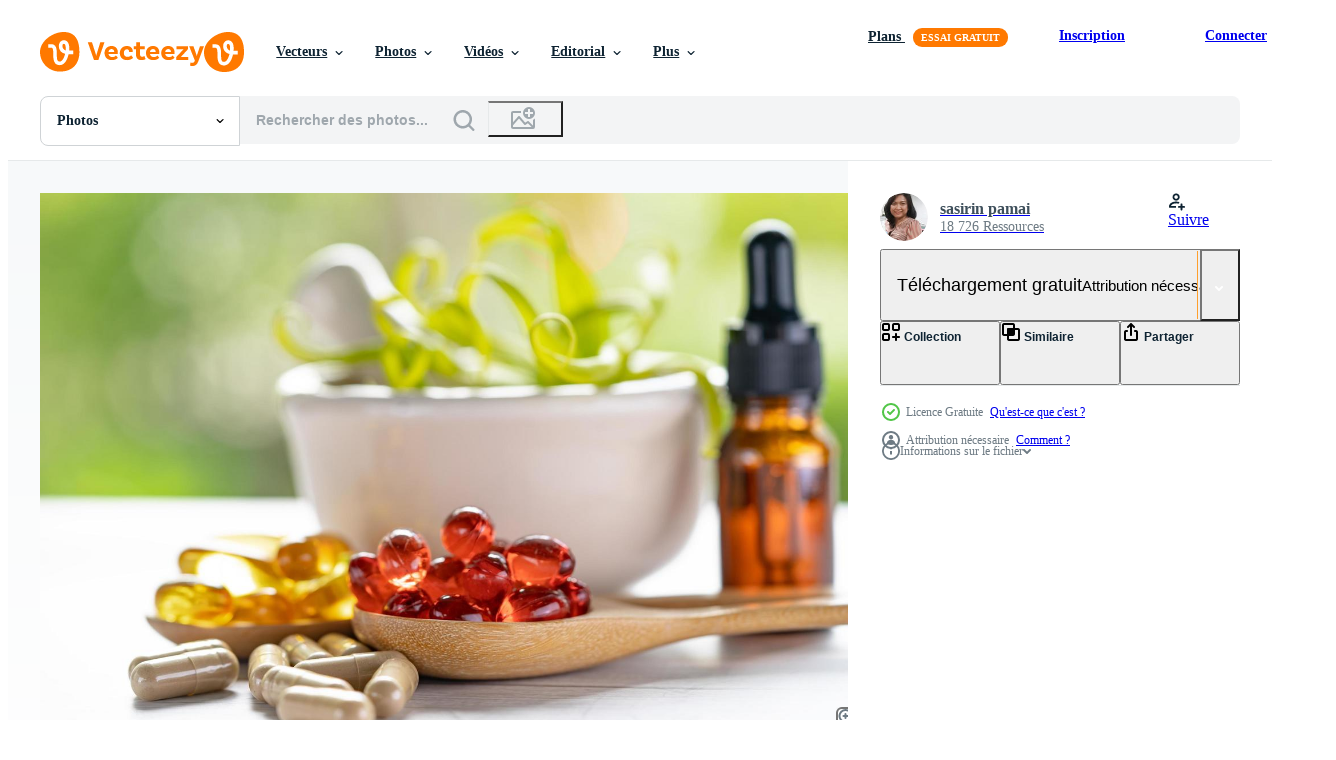

--- FILE ---
content_type: text/html; charset=utf-8
request_url: https://fr.vecteezy.com/resources/13882811/show_related_grids_async_content
body_size: 10263
content:
<turbo-frame id="show-related-resources">

  <div data-conversions-category="Photos liées">
    <h2 class="ez-resource-related__header">
      Photos liées
    </h2>

    <ul class="ez-resource-grid ez-resource-grid--main-grid  is-hidden" id="false" data-controller="grid contributor-info" data-grid-track-truncation-value="false" data-max-rows="50" data-row-height="240" data-instant-grid="false" data-truncate-results="false" data-testid="related-resources" data-labels="free" style="--free: &#39;Gratuit&#39;;">

  <li class="ez-resource-grid__item ez-resource-thumb ez-resource-thumb--pro" data-controller="grid-item-decorator" data-position="{{position}}" data-item-id="46408834" data-pro="true" data-grid-target="gridItem" data-w="300" data-h="200" data-grid-item-decorator-free-label-value="Gratuit" data-action="mouseenter-&gt;grid-item-decorator#hoverThumb:once" data-grid-item-decorator-item-pro-param="Pro" data-grid-item-decorator-resource-id-param="46408834" data-grid-item-decorator-content-type-param="Content-photo" data-grid-item-decorator-image-src-param="https://static.vecteezy.com/system/resources/previews/046/408/834/non_2x/alternative-medicine-herbal-organic-capsule-with-vitamin-e-omega-3-fish-oil-mineral-drug-with-herbs-leaf-natural-supplements-for-healthy-good-life-photo.jpg" data-grid-item-decorator-pinterest-url-param="https://fr.vecteezy.com/photo/46408834-capsule-biologique-a-base-de-plantes-de-medecine-alternative-avec-vitamine-e-omega-3-huile-de-poisson-mineral-medicament-avec-feuilles-d-herbes-supplements-naturels-pour-une-bonne-vie-saine" data-grid-item-decorator-seo-page-description-param="capsule biologique à base de plantes de médecine alternative avec vitamine e oméga 3 huile de poisson, minéral, médicament avec feuilles d&#39;herbes suppléments naturels pour une bonne vie saine." data-grid-item-decorator-user-id-param="2122977" data-grid-item-decorator-user-display-name-param="sasirin pamai" data-grid-item-decorator-avatar-src-param="https://static.vecteezy.com/system/user/avatar/2122977/medium_thead.jpg" data-grid-item-decorator-uploads-path-param="/membres/chormail153750/uploads">

  <script type="application/ld+json" id="media_schema">
  {"@context":"https://schema.org","@type":"ImageObject","name":"capsule biologique à base de plantes de médecine alternative avec vitamine e oméga 3 huile de poisson, minéral, médicament avec feuilles d'herbes suppléments naturels pour une bonne vie saine.","uploadDate":"2024-06-11T21:28:42-05:00","thumbnailUrl":"https://static.vecteezy.com/ti/photos-gratuite/t1/[base64].jpg","contentUrl":"https://static.vecteezy.com/ti/photos-gratuite/p1/[base64].jpg","sourceOrganization":"Vecteezy","license":"https://support.vecteezy.com/fr/octroi-de-nouvelles-licences-vecteezy-ByHivesvt","acquireLicensePage":"https://fr.vecteezy.com/photo/46408834-capsule-biologique-a-base-de-plantes-de-medecine-alternative-avec-vitamine-e-omega-3-huile-de-poisson-mineral-medicament-avec-feuilles-d-herbes-supplements-naturels-pour-une-bonne-vie-saine","creator":{"@type":"Person","name":"sasirin pamai"},"copyrightNotice":"sasirin pamai","creditText":"Vecteezy"}
</script>


<a href="/photo/46408834-capsule-biologique-a-base-de-plantes-de-medecine-alternative-avec-vitamine-e-omega-3-huile-de-poisson-mineral-medicament-avec-feuilles-d-herbes-supplements-naturels-pour-une-bonne-vie-saine" class="ez-resource-thumb__link" title="capsule biologique à base de plantes de médecine alternative avec vitamine e oméga 3 huile de poisson, minéral, médicament avec feuilles d&#39;herbes suppléments naturels pour une bonne vie saine." style="--height: 200; --width: 300; " data-action="click-&gt;grid#trackResourceClick mouseenter-&gt;grid#trackResourceHover" data-content-type="photo" data-controller="ez-hover-intent" data-previews-srcs="[&quot;https://static.vecteezy.com/ti/photos-gratuite/p1/[base64].jpg&quot;,&quot;https://static.vecteezy.com/ti/photos-gratuite/p2/[base64].jpg&quot;]" data-pro="true" data-resource-id="46408834" data-grid-item-decorator-target="link">
    <img src="https://static.vecteezy.com/ti/photos-gratuite/t2/[base64].jpg" srcset="https://static.vecteezy.com/ti/photos-gratuite/t1/[base64].jpg 2x, https://static.vecteezy.com/ti/photos-gratuite/t2/[base64].jpg 1x" class="ez-resource-thumb__img" loading="lazy" decoding="async" width="300" height="200" alt="capsule biologique à base de plantes de médecine alternative avec vitamine e oméga 3 huile de poisson, minéral, médicament avec feuilles d&#39;herbes suppléments naturels pour une bonne vie saine. photo">

</a>

  <div class="ez-resource-thumb__label-wrap"></div>
  

  <div class="ez-resource-thumb__hover-state"></div>
</li><li class="ez-resource-grid__item ez-resource-thumb ez-resource-thumb--pro" data-controller="grid-item-decorator" data-position="{{position}}" data-item-id="47157117" data-pro="true" data-grid-target="gridItem" data-w="300" data-h="200" data-grid-item-decorator-free-label-value="Gratuit" data-action="mouseenter-&gt;grid-item-decorator#hoverThumb:once" data-grid-item-decorator-item-pro-param="Pro" data-grid-item-decorator-resource-id-param="47157117" data-grid-item-decorator-content-type-param="Content-photo" data-grid-item-decorator-image-src-param="https://static.vecteezy.com/system/resources/previews/047/157/117/non_2x/alternative-medicine-herbal-organic-capsule-with-vitamin-e-omega-3-fish-oil-mineral-drug-with-herbs-leaf-natural-supplements-for-healthy-good-life-photo.jpg" data-grid-item-decorator-pinterest-url-param="https://fr.vecteezy.com/photo/47157117-capsule-biologique-a-base-de-plantes-de-medecine-alternative-avec-vitamine-e-omega-3-huile-de-poisson-mineral-medicament-avec-feuilles-d-herbes-supplements-naturels-pour-une-bonne-vie-saine" data-grid-item-decorator-seo-page-description-param="capsule biologique à base de plantes de médecine alternative avec vitamine e oméga 3 huile de poisson, minéral, médicament avec feuilles d&#39;herbes suppléments naturels pour une bonne vie saine." data-grid-item-decorator-user-id-param="2122977" data-grid-item-decorator-user-display-name-param="sasirin pamai" data-grid-item-decorator-avatar-src-param="https://static.vecteezy.com/system/user/avatar/2122977/medium_thead.jpg" data-grid-item-decorator-uploads-path-param="/membres/chormail153750/uploads">

  <script type="application/ld+json" id="media_schema">
  {"@context":"https://schema.org","@type":"ImageObject","name":"capsule biologique à base de plantes de médecine alternative avec vitamine e oméga 3 huile de poisson, minéral, médicament avec feuilles d'herbes suppléments naturels pour une bonne vie saine.","uploadDate":"2024-07-03T13:23:48-05:00","thumbnailUrl":"https://static.vecteezy.com/ti/photos-gratuite/t1/[base64].jpg","contentUrl":"https://static.vecteezy.com/ti/photos-gratuite/p1/[base64].jpg","sourceOrganization":"Vecteezy","license":"https://support.vecteezy.com/fr/octroi-de-nouvelles-licences-vecteezy-ByHivesvt","acquireLicensePage":"https://fr.vecteezy.com/photo/47157117-capsule-biologique-a-base-de-plantes-de-medecine-alternative-avec-vitamine-e-omega-3-huile-de-poisson-mineral-medicament-avec-feuilles-d-herbes-supplements-naturels-pour-une-bonne-vie-saine","creator":{"@type":"Person","name":"sasirin pamai"},"copyrightNotice":"sasirin pamai","creditText":"Vecteezy"}
</script>


<a href="/photo/47157117-capsule-biologique-a-base-de-plantes-de-medecine-alternative-avec-vitamine-e-omega-3-huile-de-poisson-mineral-medicament-avec-feuilles-d-herbes-supplements-naturels-pour-une-bonne-vie-saine" class="ez-resource-thumb__link" title="capsule biologique à base de plantes de médecine alternative avec vitamine e oméga 3 huile de poisson, minéral, médicament avec feuilles d&#39;herbes suppléments naturels pour une bonne vie saine." style="--height: 200; --width: 300; " data-action="click-&gt;grid#trackResourceClick mouseenter-&gt;grid#trackResourceHover" data-content-type="photo" data-controller="ez-hover-intent" data-previews-srcs="[&quot;https://static.vecteezy.com/ti/photos-gratuite/p1/[base64].jpg&quot;,&quot;https://static.vecteezy.com/ti/photos-gratuite/p2/[base64].jpg&quot;]" data-pro="true" data-resource-id="47157117" data-grid-item-decorator-target="link">
    <img src="https://static.vecteezy.com/ti/photos-gratuite/t2/[base64].jpg" srcset="https://static.vecteezy.com/ti/photos-gratuite/t1/[base64].jpg 2x, https://static.vecteezy.com/ti/photos-gratuite/t2/[base64].jpg 1x" class="ez-resource-thumb__img" loading="lazy" decoding="async" width="300" height="200" alt="capsule biologique à base de plantes de médecine alternative avec vitamine e oméga 3 huile de poisson, minéral, médicament avec feuilles d&#39;herbes suppléments naturels pour une bonne vie saine. photo">

</a>

  <div class="ez-resource-thumb__label-wrap"></div>
  

  <div class="ez-resource-thumb__hover-state"></div>
</li><li class="ez-resource-grid__item ez-resource-thumb ez-resource-thumb--pro" data-controller="grid-item-decorator" data-position="{{position}}" data-item-id="47886151" data-pro="true" data-grid-target="gridItem" data-w="300" data-h="200" data-grid-item-decorator-free-label-value="Gratuit" data-action="mouseenter-&gt;grid-item-decorator#hoverThumb:once" data-grid-item-decorator-item-pro-param="Pro" data-grid-item-decorator-resource-id-param="47886151" data-grid-item-decorator-content-type-param="Content-photo" data-grid-item-decorator-image-src-param="https://static.vecteezy.com/system/resources/previews/047/886/151/non_2x/alternative-medicine-herbal-organic-capsule-with-vitamin-e-omega-3-fish-oil-mineral-drug-with-herbs-leaf-natural-supplements-for-healthy-good-life-photo.jpg" data-grid-item-decorator-pinterest-url-param="https://fr.vecteezy.com/photo/47886151-capsule-biologique-a-base-de-plantes-de-medecine-alternative-avec-vitamine-e-omega-3-huile-de-poisson-mineral-medicament-avec-feuilles-d-herbes-supplements-naturels-pour-une-bonne-vie-saine" data-grid-item-decorator-seo-page-description-param="capsule biologique à base de plantes de médecine alternative avec vitamine e oméga 3 huile de poisson, minéral, médicament avec feuilles d&#39;herbes suppléments naturels pour une bonne vie saine." data-grid-item-decorator-user-id-param="2122977" data-grid-item-decorator-user-display-name-param="sasirin pamai" data-grid-item-decorator-avatar-src-param="https://static.vecteezy.com/system/user/avatar/2122977/medium_thead.jpg" data-grid-item-decorator-uploads-path-param="/membres/chormail153750/uploads">

  <script type="application/ld+json" id="media_schema">
  {"@context":"https://schema.org","@type":"ImageObject","name":"capsule biologique à base de plantes de médecine alternative avec vitamine e oméga 3 huile de poisson, minéral, médicament avec feuilles d'herbes suppléments naturels pour une bonne vie saine.","uploadDate":"2024-07-18T22:09:01-05:00","thumbnailUrl":"https://static.vecteezy.com/ti/photos-gratuite/t1/[base64].jpg","contentUrl":"https://static.vecteezy.com/ti/photos-gratuite/p1/[base64].jpg","sourceOrganization":"Vecteezy","license":"https://support.vecteezy.com/fr/octroi-de-nouvelles-licences-vecteezy-ByHivesvt","acquireLicensePage":"https://fr.vecteezy.com/photo/47886151-capsule-biologique-a-base-de-plantes-de-medecine-alternative-avec-vitamine-e-omega-3-huile-de-poisson-mineral-medicament-avec-feuilles-d-herbes-supplements-naturels-pour-une-bonne-vie-saine","creator":{"@type":"Person","name":"sasirin pamai"},"copyrightNotice":"sasirin pamai","creditText":"Vecteezy"}
</script>


<a href="/photo/47886151-capsule-biologique-a-base-de-plantes-de-medecine-alternative-avec-vitamine-e-omega-3-huile-de-poisson-mineral-medicament-avec-feuilles-d-herbes-supplements-naturels-pour-une-bonne-vie-saine" class="ez-resource-thumb__link" title="capsule biologique à base de plantes de médecine alternative avec vitamine e oméga 3 huile de poisson, minéral, médicament avec feuilles d&#39;herbes suppléments naturels pour une bonne vie saine." style="--height: 200; --width: 300; " data-action="click-&gt;grid#trackResourceClick mouseenter-&gt;grid#trackResourceHover" data-content-type="photo" data-controller="ez-hover-intent" data-previews-srcs="[&quot;https://static.vecteezy.com/ti/photos-gratuite/p1/[base64].jpg&quot;,&quot;https://static.vecteezy.com/ti/photos-gratuite/p2/[base64].jpg&quot;]" data-pro="true" data-resource-id="47886151" data-grid-item-decorator-target="link">
    <img src="https://static.vecteezy.com/ti/photos-gratuite/t2/[base64].jpg" srcset="https://static.vecteezy.com/ti/photos-gratuite/t1/[base64].jpg 2x, https://static.vecteezy.com/ti/photos-gratuite/t2/[base64].jpg 1x" class="ez-resource-thumb__img" loading="lazy" decoding="async" width="300" height="200" alt="capsule biologique à base de plantes de médecine alternative avec vitamine e oméga 3 huile de poisson, minéral, médicament avec feuilles d&#39;herbes suppléments naturels pour une bonne vie saine. photo">

</a>

  <div class="ez-resource-thumb__label-wrap"></div>
  

  <div class="ez-resource-thumb__hover-state"></div>
</li><li class="ez-resource-grid__item ez-resource-thumb ez-resource-thumb--pro" data-controller="grid-item-decorator" data-position="{{position}}" data-item-id="47886180" data-pro="true" data-grid-target="gridItem" data-w="300" data-h="200" data-grid-item-decorator-free-label-value="Gratuit" data-action="mouseenter-&gt;grid-item-decorator#hoverThumb:once" data-grid-item-decorator-item-pro-param="Pro" data-grid-item-decorator-resource-id-param="47886180" data-grid-item-decorator-content-type-param="Content-photo" data-grid-item-decorator-image-src-param="https://static.vecteezy.com/system/resources/previews/047/886/180/non_2x/alternative-medicine-herbal-organic-capsule-with-vitamin-e-omega-3-fish-oil-mineral-drug-with-herbs-leaf-natural-supplements-for-healthy-good-life-photo.jpg" data-grid-item-decorator-pinterest-url-param="https://fr.vecteezy.com/photo/47886180-capsule-biologique-a-base-de-plantes-de-medecine-alternative-avec-vitamine-e-omega-3-huile-de-poisson-mineral-medicament-avec-feuilles-d-herbes-supplements-naturels-pour-une-bonne-vie-saine" data-grid-item-decorator-seo-page-description-param="capsule biologique à base de plantes de médecine alternative avec vitamine e oméga 3 huile de poisson, minéral, médicament avec feuilles d&#39;herbes suppléments naturels pour une bonne vie saine." data-grid-item-decorator-user-id-param="2122977" data-grid-item-decorator-user-display-name-param="sasirin pamai" data-grid-item-decorator-avatar-src-param="https://static.vecteezy.com/system/user/avatar/2122977/medium_thead.jpg" data-grid-item-decorator-uploads-path-param="/membres/chormail153750/uploads">

  <script type="application/ld+json" id="media_schema">
  {"@context":"https://schema.org","@type":"ImageObject","name":"capsule biologique à base de plantes de médecine alternative avec vitamine e oméga 3 huile de poisson, minéral, médicament avec feuilles d'herbes suppléments naturels pour une bonne vie saine.","uploadDate":"2024-07-18T22:09:55-05:00","thumbnailUrl":"https://static.vecteezy.com/ti/photos-gratuite/t1/[base64].jpg","contentUrl":"https://static.vecteezy.com/ti/photos-gratuite/p1/[base64].jpg","sourceOrganization":"Vecteezy","license":"https://support.vecteezy.com/fr/octroi-de-nouvelles-licences-vecteezy-ByHivesvt","acquireLicensePage":"https://fr.vecteezy.com/photo/47886180-capsule-biologique-a-base-de-plantes-de-medecine-alternative-avec-vitamine-e-omega-3-huile-de-poisson-mineral-medicament-avec-feuilles-d-herbes-supplements-naturels-pour-une-bonne-vie-saine","creator":{"@type":"Person","name":"sasirin pamai"},"copyrightNotice":"sasirin pamai","creditText":"Vecteezy"}
</script>


<a href="/photo/47886180-capsule-biologique-a-base-de-plantes-de-medecine-alternative-avec-vitamine-e-omega-3-huile-de-poisson-mineral-medicament-avec-feuilles-d-herbes-supplements-naturels-pour-une-bonne-vie-saine" class="ez-resource-thumb__link" title="capsule biologique à base de plantes de médecine alternative avec vitamine e oméga 3 huile de poisson, minéral, médicament avec feuilles d&#39;herbes suppléments naturels pour une bonne vie saine." style="--height: 200; --width: 300; " data-action="click-&gt;grid#trackResourceClick mouseenter-&gt;grid#trackResourceHover" data-content-type="photo" data-controller="ez-hover-intent" data-previews-srcs="[&quot;https://static.vecteezy.com/ti/photos-gratuite/p1/[base64].jpg&quot;,&quot;https://static.vecteezy.com/ti/photos-gratuite/p2/[base64].jpg&quot;]" data-pro="true" data-resource-id="47886180" data-grid-item-decorator-target="link">
    <img src="https://static.vecteezy.com/ti/photos-gratuite/t2/[base64].jpg" srcset="https://static.vecteezy.com/ti/photos-gratuite/t1/[base64].jpg 2x, https://static.vecteezy.com/ti/photos-gratuite/t2/[base64].jpg 1x" class="ez-resource-thumb__img" loading="lazy" decoding="async" width="300" height="200" alt="capsule biologique à base de plantes de médecine alternative avec vitamine e oméga 3 huile de poisson, minéral, médicament avec feuilles d&#39;herbes suppléments naturels pour une bonne vie saine. photo">

</a>

  <div class="ez-resource-thumb__label-wrap"></div>
  

  <div class="ez-resource-thumb__hover-state"></div>
</li><li class="ez-resource-grid__item ez-resource-thumb ez-resource-thumb--pro" data-controller="grid-item-decorator" data-position="{{position}}" data-item-id="47157318" data-pro="true" data-grid-target="gridItem" data-w="300" data-h="200" data-grid-item-decorator-free-label-value="Gratuit" data-action="mouseenter-&gt;grid-item-decorator#hoverThumb:once" data-grid-item-decorator-item-pro-param="Pro" data-grid-item-decorator-resource-id-param="47157318" data-grid-item-decorator-content-type-param="Content-photo" data-grid-item-decorator-image-src-param="https://static.vecteezy.com/system/resources/previews/047/157/318/non_2x/alternative-medicine-herbal-organic-capsule-with-vitamin-e-omega-3-fish-oil-mineral-drug-with-herbs-leaf-natural-supplements-for-healthy-good-life-photo.jpg" data-grid-item-decorator-pinterest-url-param="https://fr.vecteezy.com/photo/47157318-capsule-biologique-a-base-de-plantes-de-medecine-alternative-avec-vitamine-e-omega-3-huile-de-poisson-mineral-medicament-avec-feuilles-d-herbes-supplements-naturels-pour-une-bonne-vie-saine" data-grid-item-decorator-seo-page-description-param="capsule biologique à base de plantes de médecine alternative avec vitamine e oméga 3 huile de poisson, minéral, médicament avec feuilles d&#39;herbes suppléments naturels pour une bonne vie saine." data-grid-item-decorator-user-id-param="2122977" data-grid-item-decorator-user-display-name-param="sasirin pamai" data-grid-item-decorator-avatar-src-param="https://static.vecteezy.com/system/user/avatar/2122977/medium_thead.jpg" data-grid-item-decorator-uploads-path-param="/membres/chormail153750/uploads">

  <script type="application/ld+json" id="media_schema">
  {"@context":"https://schema.org","@type":"ImageObject","name":"capsule biologique à base de plantes de médecine alternative avec vitamine e oméga 3 huile de poisson, minéral, médicament avec feuilles d'herbes suppléments naturels pour une bonne vie saine.","uploadDate":"2024-07-03T13:27:30-05:00","thumbnailUrl":"https://static.vecteezy.com/ti/photos-gratuite/t1/[base64].jpg","contentUrl":"https://static.vecteezy.com/ti/photos-gratuite/p1/[base64].jpg","sourceOrganization":"Vecteezy","license":"https://support.vecteezy.com/fr/octroi-de-nouvelles-licences-vecteezy-ByHivesvt","acquireLicensePage":"https://fr.vecteezy.com/photo/47157318-capsule-biologique-a-base-de-plantes-de-medecine-alternative-avec-vitamine-e-omega-3-huile-de-poisson-mineral-medicament-avec-feuilles-d-herbes-supplements-naturels-pour-une-bonne-vie-saine","creator":{"@type":"Person","name":"sasirin pamai"},"copyrightNotice":"sasirin pamai","creditText":"Vecteezy"}
</script>


<a href="/photo/47157318-capsule-biologique-a-base-de-plantes-de-medecine-alternative-avec-vitamine-e-omega-3-huile-de-poisson-mineral-medicament-avec-feuilles-d-herbes-supplements-naturels-pour-une-bonne-vie-saine" class="ez-resource-thumb__link" title="capsule biologique à base de plantes de médecine alternative avec vitamine e oméga 3 huile de poisson, minéral, médicament avec feuilles d&#39;herbes suppléments naturels pour une bonne vie saine." style="--height: 200; --width: 300; " data-action="click-&gt;grid#trackResourceClick mouseenter-&gt;grid#trackResourceHover" data-content-type="photo" data-controller="ez-hover-intent" data-previews-srcs="[&quot;https://static.vecteezy.com/ti/photos-gratuite/p1/[base64].jpg&quot;,&quot;https://static.vecteezy.com/ti/photos-gratuite/p2/[base64].jpg&quot;]" data-pro="true" data-resource-id="47157318" data-grid-item-decorator-target="link">
    <img src="https://static.vecteezy.com/ti/photos-gratuite/t2/[base64].jpg" srcset="https://static.vecteezy.com/ti/photos-gratuite/t1/[base64].jpg 2x, https://static.vecteezy.com/ti/photos-gratuite/t2/[base64].jpg 1x" class="ez-resource-thumb__img" loading="lazy" decoding="async" width="300" height="200" alt="capsule biologique à base de plantes de médecine alternative avec vitamine e oméga 3 huile de poisson, minéral, médicament avec feuilles d&#39;herbes suppléments naturels pour une bonne vie saine. photo">

</a>

  <div class="ez-resource-thumb__label-wrap"></div>
  

  <div class="ez-resource-thumb__hover-state"></div>
</li><li class="ez-resource-grid__item ez-resource-thumb ez-resource-thumb--pro" data-controller="grid-item-decorator" data-position="{{position}}" data-item-id="47157349" data-pro="true" data-grid-target="gridItem" data-w="300" data-h="200" data-grid-item-decorator-free-label-value="Gratuit" data-action="mouseenter-&gt;grid-item-decorator#hoverThumb:once" data-grid-item-decorator-item-pro-param="Pro" data-grid-item-decorator-resource-id-param="47157349" data-grid-item-decorator-content-type-param="Content-photo" data-grid-item-decorator-image-src-param="https://static.vecteezy.com/system/resources/previews/047/157/349/non_2x/alternative-medicine-herbal-organic-capsule-with-vitamin-e-omega-3-fish-oil-mineral-drug-with-herbs-leaf-natural-supplements-for-healthy-good-life-photo.jpg" data-grid-item-decorator-pinterest-url-param="https://fr.vecteezy.com/photo/47157349-capsule-biologique-a-base-de-plantes-de-medecine-alternative-avec-vitamine-e-omega-3-huile-de-poisson-mineral-medicament-avec-feuilles-d-herbes-supplements-naturels-pour-une-bonne-vie-saine" data-grid-item-decorator-seo-page-description-param="capsule biologique à base de plantes de médecine alternative avec vitamine e oméga 3 huile de poisson, minéral, médicament avec feuilles d&#39;herbes suppléments naturels pour une bonne vie saine." data-grid-item-decorator-user-id-param="2122977" data-grid-item-decorator-user-display-name-param="sasirin pamai" data-grid-item-decorator-avatar-src-param="https://static.vecteezy.com/system/user/avatar/2122977/medium_thead.jpg" data-grid-item-decorator-uploads-path-param="/membres/chormail153750/uploads">

  <script type="application/ld+json" id="media_schema">
  {"@context":"https://schema.org","@type":"ImageObject","name":"capsule biologique à base de plantes de médecine alternative avec vitamine e oméga 3 huile de poisson, minéral, médicament avec feuilles d'herbes suppléments naturels pour une bonne vie saine.","uploadDate":"2024-07-03T13:28:13-05:00","thumbnailUrl":"https://static.vecteezy.com/ti/photos-gratuite/t1/[base64].jpg","contentUrl":"https://static.vecteezy.com/ti/photos-gratuite/p1/[base64].jpg","sourceOrganization":"Vecteezy","license":"https://support.vecteezy.com/fr/octroi-de-nouvelles-licences-vecteezy-ByHivesvt","acquireLicensePage":"https://fr.vecteezy.com/photo/47157349-capsule-biologique-a-base-de-plantes-de-medecine-alternative-avec-vitamine-e-omega-3-huile-de-poisson-mineral-medicament-avec-feuilles-d-herbes-supplements-naturels-pour-une-bonne-vie-saine","creator":{"@type":"Person","name":"sasirin pamai"},"copyrightNotice":"sasirin pamai","creditText":"Vecteezy"}
</script>


<a href="/photo/47157349-capsule-biologique-a-base-de-plantes-de-medecine-alternative-avec-vitamine-e-omega-3-huile-de-poisson-mineral-medicament-avec-feuilles-d-herbes-supplements-naturels-pour-une-bonne-vie-saine" class="ez-resource-thumb__link" title="capsule biologique à base de plantes de médecine alternative avec vitamine e oméga 3 huile de poisson, minéral, médicament avec feuilles d&#39;herbes suppléments naturels pour une bonne vie saine." style="--height: 200; --width: 300; " data-action="click-&gt;grid#trackResourceClick mouseenter-&gt;grid#trackResourceHover" data-content-type="photo" data-controller="ez-hover-intent" data-previews-srcs="[&quot;https://static.vecteezy.com/ti/photos-gratuite/p1/[base64].jpg&quot;,&quot;https://static.vecteezy.com/ti/photos-gratuite/p2/[base64].jpg&quot;]" data-pro="true" data-resource-id="47157349" data-grid-item-decorator-target="link">
    <img src="https://static.vecteezy.com/ti/photos-gratuite/t2/[base64].jpg" srcset="https://static.vecteezy.com/ti/photos-gratuite/t1/[base64].jpg 2x, https://static.vecteezy.com/ti/photos-gratuite/t2/[base64].jpg 1x" class="ez-resource-thumb__img" loading="lazy" decoding="async" width="300" height="200" alt="capsule biologique à base de plantes de médecine alternative avec vitamine e oméga 3 huile de poisson, minéral, médicament avec feuilles d&#39;herbes suppléments naturels pour une bonne vie saine. photo">

</a>

  <div class="ez-resource-thumb__label-wrap"></div>
  

  <div class="ez-resource-thumb__hover-state"></div>
</li><li class="ez-resource-grid__item ez-resource-thumb ez-resource-thumb--pro" data-controller="grid-item-decorator" data-position="{{position}}" data-item-id="47886233" data-pro="true" data-grid-target="gridItem" data-w="300" data-h="200" data-grid-item-decorator-free-label-value="Gratuit" data-action="mouseenter-&gt;grid-item-decorator#hoverThumb:once" data-grid-item-decorator-item-pro-param="Pro" data-grid-item-decorator-resource-id-param="47886233" data-grid-item-decorator-content-type-param="Content-photo" data-grid-item-decorator-image-src-param="https://static.vecteezy.com/system/resources/previews/047/886/233/non_2x/alternative-medicine-herbal-organic-capsule-with-vitamin-e-omega-3-fish-oil-mineral-drug-with-herbs-leaf-natural-supplements-for-healthy-good-life-photo.jpg" data-grid-item-decorator-pinterest-url-param="https://fr.vecteezy.com/photo/47886233-capsule-biologique-a-base-de-plantes-de-medecine-alternative-avec-vitamine-e-omega-3-huile-de-poisson-mineral-medicament-avec-feuilles-d-herbes-supplements-naturels-pour-une-bonne-vie-saine" data-grid-item-decorator-seo-page-description-param="capsule biologique à base de plantes de médecine alternative avec vitamine e oméga 3 huile de poisson, minéral, médicament avec feuilles d&#39;herbes suppléments naturels pour une bonne vie saine." data-grid-item-decorator-user-id-param="2122977" data-grid-item-decorator-user-display-name-param="sasirin pamai" data-grid-item-decorator-avatar-src-param="https://static.vecteezy.com/system/user/avatar/2122977/medium_thead.jpg" data-grid-item-decorator-uploads-path-param="/membres/chormail153750/uploads">

  <script type="application/ld+json" id="media_schema">
  {"@context":"https://schema.org","@type":"ImageObject","name":"capsule biologique à base de plantes de médecine alternative avec vitamine e oméga 3 huile de poisson, minéral, médicament avec feuilles d'herbes suppléments naturels pour une bonne vie saine.","uploadDate":"2024-07-18T22:11:30-05:00","thumbnailUrl":"https://static.vecteezy.com/ti/photos-gratuite/t1/[base64].jpg","contentUrl":"https://static.vecteezy.com/ti/photos-gratuite/p1/[base64].jpg","sourceOrganization":"Vecteezy","license":"https://support.vecteezy.com/fr/octroi-de-nouvelles-licences-vecteezy-ByHivesvt","acquireLicensePage":"https://fr.vecteezy.com/photo/47886233-capsule-biologique-a-base-de-plantes-de-medecine-alternative-avec-vitamine-e-omega-3-huile-de-poisson-mineral-medicament-avec-feuilles-d-herbes-supplements-naturels-pour-une-bonne-vie-saine","creator":{"@type":"Person","name":"sasirin pamai"},"copyrightNotice":"sasirin pamai","creditText":"Vecteezy"}
</script>


<a href="/photo/47886233-capsule-biologique-a-base-de-plantes-de-medecine-alternative-avec-vitamine-e-omega-3-huile-de-poisson-mineral-medicament-avec-feuilles-d-herbes-supplements-naturels-pour-une-bonne-vie-saine" class="ez-resource-thumb__link" title="capsule biologique à base de plantes de médecine alternative avec vitamine e oméga 3 huile de poisson, minéral, médicament avec feuilles d&#39;herbes suppléments naturels pour une bonne vie saine." style="--height: 200; --width: 300; " data-action="click-&gt;grid#trackResourceClick mouseenter-&gt;grid#trackResourceHover" data-content-type="photo" data-controller="ez-hover-intent" data-previews-srcs="[&quot;https://static.vecteezy.com/ti/photos-gratuite/p1/[base64].jpg&quot;,&quot;https://static.vecteezy.com/ti/photos-gratuite/p2/[base64].jpg&quot;]" data-pro="true" data-resource-id="47886233" data-grid-item-decorator-target="link">
    <img src="https://static.vecteezy.com/ti/photos-gratuite/t2/[base64].jpg" srcset="https://static.vecteezy.com/ti/photos-gratuite/t1/[base64].jpg 2x, https://static.vecteezy.com/ti/photos-gratuite/t2/[base64].jpg 1x" class="ez-resource-thumb__img" loading="lazy" decoding="async" width="300" height="200" alt="capsule biologique à base de plantes de médecine alternative avec vitamine e oméga 3 huile de poisson, minéral, médicament avec feuilles d&#39;herbes suppléments naturels pour une bonne vie saine. photo">

</a>

  <div class="ez-resource-thumb__label-wrap"></div>
  

  <div class="ez-resource-thumb__hover-state"></div>
</li><li class="ez-resource-grid__item ez-resource-thumb ez-resource-thumb--pro" data-controller="grid-item-decorator" data-position="{{position}}" data-item-id="46408692" data-pro="true" data-grid-target="gridItem" data-w="300" data-h="200" data-grid-item-decorator-free-label-value="Gratuit" data-action="mouseenter-&gt;grid-item-decorator#hoverThumb:once" data-grid-item-decorator-item-pro-param="Pro" data-grid-item-decorator-resource-id-param="46408692" data-grid-item-decorator-content-type-param="Content-photo" data-grid-item-decorator-image-src-param="https://static.vecteezy.com/system/resources/previews/046/408/692/non_2x/alternative-medicine-herbal-organic-capsule-with-vitamin-e-omega-3-fish-oil-mineral-drug-with-herbs-leaf-natural-supplements-for-healthy-good-life-photo.jpg" data-grid-item-decorator-pinterest-url-param="https://fr.vecteezy.com/photo/46408692-capsule-biologique-a-base-de-plantes-de-medecine-alternative-avec-vitamine-e-omega-3-huile-de-poisson-mineral-medicament-avec-feuilles-d-herbes-supplements-naturels-pour-une-bonne-vie-saine" data-grid-item-decorator-seo-page-description-param="capsule biologique à base de plantes de médecine alternative avec vitamine e oméga 3 huile de poisson, minéral, médicament avec feuilles d&#39;herbes suppléments naturels pour une bonne vie saine." data-grid-item-decorator-user-id-param="2122977" data-grid-item-decorator-user-display-name-param="sasirin pamai" data-grid-item-decorator-avatar-src-param="https://static.vecteezy.com/system/user/avatar/2122977/medium_thead.jpg" data-grid-item-decorator-uploads-path-param="/membres/chormail153750/uploads">

  <script type="application/ld+json" id="media_schema">
  {"@context":"https://schema.org","@type":"ImageObject","name":"capsule biologique à base de plantes de médecine alternative avec vitamine e oméga 3 huile de poisson, minéral, médicament avec feuilles d'herbes suppléments naturels pour une bonne vie saine.","uploadDate":"2024-06-11T21:26:37-05:00","thumbnailUrl":"https://static.vecteezy.com/ti/photos-gratuite/t1/[base64].jpg","contentUrl":"https://static.vecteezy.com/ti/photos-gratuite/p1/[base64].jpg","sourceOrganization":"Vecteezy","license":"https://support.vecteezy.com/fr/octroi-de-nouvelles-licences-vecteezy-ByHivesvt","acquireLicensePage":"https://fr.vecteezy.com/photo/46408692-capsule-biologique-a-base-de-plantes-de-medecine-alternative-avec-vitamine-e-omega-3-huile-de-poisson-mineral-medicament-avec-feuilles-d-herbes-supplements-naturels-pour-une-bonne-vie-saine","creator":{"@type":"Person","name":"sasirin pamai"},"copyrightNotice":"sasirin pamai","creditText":"Vecteezy"}
</script>


<a href="/photo/46408692-capsule-biologique-a-base-de-plantes-de-medecine-alternative-avec-vitamine-e-omega-3-huile-de-poisson-mineral-medicament-avec-feuilles-d-herbes-supplements-naturels-pour-une-bonne-vie-saine" class="ez-resource-thumb__link" title="capsule biologique à base de plantes de médecine alternative avec vitamine e oméga 3 huile de poisson, minéral, médicament avec feuilles d&#39;herbes suppléments naturels pour une bonne vie saine." style="--height: 200; --width: 300; " data-action="click-&gt;grid#trackResourceClick mouseenter-&gt;grid#trackResourceHover" data-content-type="photo" data-controller="ez-hover-intent" data-previews-srcs="[&quot;https://static.vecteezy.com/ti/photos-gratuite/p1/[base64].jpg&quot;,&quot;https://static.vecteezy.com/ti/photos-gratuite/p2/[base64].jpg&quot;]" data-pro="true" data-resource-id="46408692" data-grid-item-decorator-target="link">
    <img src="https://static.vecteezy.com/ti/photos-gratuite/t2/[base64].jpg" srcset="https://static.vecteezy.com/ti/photos-gratuite/t1/[base64].jpg 2x, https://static.vecteezy.com/ti/photos-gratuite/t2/[base64].jpg 1x" class="ez-resource-thumb__img" loading="lazy" decoding="async" width="300" height="200" alt="capsule biologique à base de plantes de médecine alternative avec vitamine e oméga 3 huile de poisson, minéral, médicament avec feuilles d&#39;herbes suppléments naturels pour une bonne vie saine. photo">

</a>

  <div class="ez-resource-thumb__label-wrap"></div>
  

  <div class="ez-resource-thumb__hover-state"></div>
</li><li class="ez-resource-grid__item ez-resource-thumb ez-resource-thumb--pro" data-controller="grid-item-decorator" data-position="{{position}}" data-item-id="46408726" data-pro="true" data-grid-target="gridItem" data-w="300" data-h="200" data-grid-item-decorator-free-label-value="Gratuit" data-action="mouseenter-&gt;grid-item-decorator#hoverThumb:once" data-grid-item-decorator-item-pro-param="Pro" data-grid-item-decorator-resource-id-param="46408726" data-grid-item-decorator-content-type-param="Content-photo" data-grid-item-decorator-image-src-param="https://static.vecteezy.com/system/resources/previews/046/408/726/non_2x/alternative-medicine-herbal-organic-capsule-with-vitamin-e-omega-3-fish-oil-mineral-drug-with-herbs-leaf-natural-supplements-for-healthy-good-life-photo.jpg" data-grid-item-decorator-pinterest-url-param="https://fr.vecteezy.com/photo/46408726-capsule-biologique-a-base-de-plantes-de-medecine-alternative-avec-vitamine-e-omega-3-huile-de-poisson-mineral-medicament-avec-feuilles-d-herbes-supplements-naturels-pour-une-bonne-vie-saine" data-grid-item-decorator-seo-page-description-param="capsule biologique à base de plantes de médecine alternative avec vitamine e oméga 3 huile de poisson, minéral, médicament avec feuilles d&#39;herbes suppléments naturels pour une bonne vie saine." data-grid-item-decorator-user-id-param="2122977" data-grid-item-decorator-user-display-name-param="sasirin pamai" data-grid-item-decorator-avatar-src-param="https://static.vecteezy.com/system/user/avatar/2122977/medium_thead.jpg" data-grid-item-decorator-uploads-path-param="/membres/chormail153750/uploads">

  <script type="application/ld+json" id="media_schema">
  {"@context":"https://schema.org","@type":"ImageObject","name":"capsule biologique à base de plantes de médecine alternative avec vitamine e oméga 3 huile de poisson, minéral, médicament avec feuilles d'herbes suppléments naturels pour une bonne vie saine.","uploadDate":"2024-06-11T21:26:58-05:00","thumbnailUrl":"https://static.vecteezy.com/ti/photos-gratuite/t1/[base64].jpg","contentUrl":"https://static.vecteezy.com/ti/photos-gratuite/p1/[base64].jpg","sourceOrganization":"Vecteezy","license":"https://support.vecteezy.com/fr/octroi-de-nouvelles-licences-vecteezy-ByHivesvt","acquireLicensePage":"https://fr.vecteezy.com/photo/46408726-capsule-biologique-a-base-de-plantes-de-medecine-alternative-avec-vitamine-e-omega-3-huile-de-poisson-mineral-medicament-avec-feuilles-d-herbes-supplements-naturels-pour-une-bonne-vie-saine","creator":{"@type":"Person","name":"sasirin pamai"},"copyrightNotice":"sasirin pamai","creditText":"Vecteezy"}
</script>


<a href="/photo/46408726-capsule-biologique-a-base-de-plantes-de-medecine-alternative-avec-vitamine-e-omega-3-huile-de-poisson-mineral-medicament-avec-feuilles-d-herbes-supplements-naturels-pour-une-bonne-vie-saine" class="ez-resource-thumb__link" title="capsule biologique à base de plantes de médecine alternative avec vitamine e oméga 3 huile de poisson, minéral, médicament avec feuilles d&#39;herbes suppléments naturels pour une bonne vie saine." style="--height: 200; --width: 300; " data-action="click-&gt;grid#trackResourceClick mouseenter-&gt;grid#trackResourceHover" data-content-type="photo" data-controller="ez-hover-intent" data-previews-srcs="[&quot;https://static.vecteezy.com/ti/photos-gratuite/p1/[base64].jpg&quot;,&quot;https://static.vecteezy.com/ti/photos-gratuite/p2/[base64].jpg&quot;]" data-pro="true" data-resource-id="46408726" data-grid-item-decorator-target="link">
    <img src="https://static.vecteezy.com/ti/photos-gratuite/t2/[base64].jpg" srcset="https://static.vecteezy.com/ti/photos-gratuite/t1/[base64].jpg 2x, https://static.vecteezy.com/ti/photos-gratuite/t2/[base64].jpg 1x" class="ez-resource-thumb__img" loading="lazy" decoding="async" width="300" height="200" alt="capsule biologique à base de plantes de médecine alternative avec vitamine e oméga 3 huile de poisson, minéral, médicament avec feuilles d&#39;herbes suppléments naturels pour une bonne vie saine. photo">

</a>

  <div class="ez-resource-thumb__label-wrap"></div>
  

  <div class="ez-resource-thumb__hover-state"></div>
</li><li class="ez-resource-grid__item ez-resource-thumb ez-resource-thumb--pro" data-controller="grid-item-decorator" data-position="{{position}}" data-item-id="46408457" data-pro="true" data-grid-target="gridItem" data-w="300" data-h="200" data-grid-item-decorator-free-label-value="Gratuit" data-action="mouseenter-&gt;grid-item-decorator#hoverThumb:once" data-grid-item-decorator-item-pro-param="Pro" data-grid-item-decorator-resource-id-param="46408457" data-grid-item-decorator-content-type-param="Content-photo" data-grid-item-decorator-image-src-param="https://static.vecteezy.com/system/resources/previews/046/408/457/non_2x/alternative-medicine-herbal-organic-capsule-with-vitamin-e-omega-3-fish-oil-mineral-drug-with-herbs-leaf-natural-supplements-for-healthy-good-life-photo.jpg" data-grid-item-decorator-pinterest-url-param="https://fr.vecteezy.com/photo/46408457-capsule-biologique-a-base-de-plantes-de-medecine-alternative-avec-vitamine-e-omega-3-huile-de-poisson-mineral-medicament-avec-feuilles-d-herbes-supplements-naturels-pour-une-bonne-vie-saine" data-grid-item-decorator-seo-page-description-param="capsule biologique à base de plantes de médecine alternative avec vitamine e oméga 3 huile de poisson, minéral, médicament avec feuilles d&#39;herbes suppléments naturels pour une bonne vie saine." data-grid-item-decorator-user-id-param="2122977" data-grid-item-decorator-user-display-name-param="sasirin pamai" data-grid-item-decorator-avatar-src-param="https://static.vecteezy.com/system/user/avatar/2122977/medium_thead.jpg" data-grid-item-decorator-uploads-path-param="/membres/chormail153750/uploads">

  <script type="application/ld+json" id="media_schema">
  {"@context":"https://schema.org","@type":"ImageObject","name":"capsule biologique à base de plantes de médecine alternative avec vitamine e oméga 3 huile de poisson, minéral, médicament avec feuilles d'herbes suppléments naturels pour une bonne vie saine.","uploadDate":"2024-06-11T21:19:14-05:00","thumbnailUrl":"https://static.vecteezy.com/ti/photos-gratuite/t1/[base64].jpg","contentUrl":"https://static.vecteezy.com/ti/photos-gratuite/p1/[base64].jpg","sourceOrganization":"Vecteezy","license":"https://support.vecteezy.com/fr/octroi-de-nouvelles-licences-vecteezy-ByHivesvt","acquireLicensePage":"https://fr.vecteezy.com/photo/46408457-capsule-biologique-a-base-de-plantes-de-medecine-alternative-avec-vitamine-e-omega-3-huile-de-poisson-mineral-medicament-avec-feuilles-d-herbes-supplements-naturels-pour-une-bonne-vie-saine","creator":{"@type":"Person","name":"sasirin pamai"},"copyrightNotice":"sasirin pamai","creditText":"Vecteezy"}
</script>


<a href="/photo/46408457-capsule-biologique-a-base-de-plantes-de-medecine-alternative-avec-vitamine-e-omega-3-huile-de-poisson-mineral-medicament-avec-feuilles-d-herbes-supplements-naturels-pour-une-bonne-vie-saine" class="ez-resource-thumb__link" title="capsule biologique à base de plantes de médecine alternative avec vitamine e oméga 3 huile de poisson, minéral, médicament avec feuilles d&#39;herbes suppléments naturels pour une bonne vie saine." style="--height: 200; --width: 300; " data-action="click-&gt;grid#trackResourceClick mouseenter-&gt;grid#trackResourceHover" data-content-type="photo" data-controller="ez-hover-intent" data-previews-srcs="[&quot;https://static.vecteezy.com/ti/photos-gratuite/p1/[base64].jpg&quot;,&quot;https://static.vecteezy.com/ti/photos-gratuite/p2/[base64].jpg&quot;]" data-pro="true" data-resource-id="46408457" data-grid-item-decorator-target="link">
    <img src="https://static.vecteezy.com/ti/photos-gratuite/t2/[base64].jpg" srcset="https://static.vecteezy.com/ti/photos-gratuite/t1/[base64].jpg 2x, https://static.vecteezy.com/ti/photos-gratuite/t2/[base64].jpg 1x" class="ez-resource-thumb__img" loading="lazy" decoding="async" width="300" height="200" alt="capsule biologique à base de plantes de médecine alternative avec vitamine e oméga 3 huile de poisson, minéral, médicament avec feuilles d&#39;herbes suppléments naturels pour une bonne vie saine. photo">

</a>

  <div class="ez-resource-thumb__label-wrap"></div>
  

  <div class="ez-resource-thumb__hover-state"></div>
</li><li class="ez-resource-grid__item ez-resource-thumb ez-resource-thumb--pro" data-controller="grid-item-decorator" data-position="{{position}}" data-item-id="46408794" data-pro="true" data-grid-target="gridItem" data-w="300" data-h="200" data-grid-item-decorator-free-label-value="Gratuit" data-action="mouseenter-&gt;grid-item-decorator#hoverThumb:once" data-grid-item-decorator-item-pro-param="Pro" data-grid-item-decorator-resource-id-param="46408794" data-grid-item-decorator-content-type-param="Content-photo" data-grid-item-decorator-image-src-param="https://static.vecteezy.com/system/resources/previews/046/408/794/non_2x/alternative-medicine-herbal-organic-capsule-with-vitamin-e-omega-3-fish-oil-mineral-drug-with-herbs-leaf-natural-supplements-for-healthy-good-life-photo.jpg" data-grid-item-decorator-pinterest-url-param="https://fr.vecteezy.com/photo/46408794-capsule-biologique-a-base-de-plantes-de-medecine-alternative-avec-vitamine-e-omega-3-huile-de-poisson-mineral-medicament-avec-feuilles-d-herbes-supplements-naturels-pour-une-bonne-vie-saine" data-grid-item-decorator-seo-page-description-param="capsule biologique à base de plantes de médecine alternative avec vitamine e oméga 3 huile de poisson, minéral, médicament avec feuilles d&#39;herbes suppléments naturels pour une bonne vie saine." data-grid-item-decorator-user-id-param="2122977" data-grid-item-decorator-user-display-name-param="sasirin pamai" data-grid-item-decorator-avatar-src-param="https://static.vecteezy.com/system/user/avatar/2122977/medium_thead.jpg" data-grid-item-decorator-uploads-path-param="/membres/chormail153750/uploads">

  <script type="application/ld+json" id="media_schema">
  {"@context":"https://schema.org","@type":"ImageObject","name":"capsule biologique à base de plantes de médecine alternative avec vitamine e oméga 3 huile de poisson, minéral, médicament avec feuilles d'herbes suppléments naturels pour une bonne vie saine.","uploadDate":"2024-06-11T21:27:51-05:00","thumbnailUrl":"https://static.vecteezy.com/ti/photos-gratuite/t1/[base64].jpg","contentUrl":"https://static.vecteezy.com/ti/photos-gratuite/p1/[base64].jpg","sourceOrganization":"Vecteezy","license":"https://support.vecteezy.com/fr/octroi-de-nouvelles-licences-vecteezy-ByHivesvt","acquireLicensePage":"https://fr.vecteezy.com/photo/46408794-capsule-biologique-a-base-de-plantes-de-medecine-alternative-avec-vitamine-e-omega-3-huile-de-poisson-mineral-medicament-avec-feuilles-d-herbes-supplements-naturels-pour-une-bonne-vie-saine","creator":{"@type":"Person","name":"sasirin pamai"},"copyrightNotice":"sasirin pamai","creditText":"Vecteezy"}
</script>


<a href="/photo/46408794-capsule-biologique-a-base-de-plantes-de-medecine-alternative-avec-vitamine-e-omega-3-huile-de-poisson-mineral-medicament-avec-feuilles-d-herbes-supplements-naturels-pour-une-bonne-vie-saine" class="ez-resource-thumb__link" title="capsule biologique à base de plantes de médecine alternative avec vitamine e oméga 3 huile de poisson, minéral, médicament avec feuilles d&#39;herbes suppléments naturels pour une bonne vie saine." style="--height: 200; --width: 300; " data-action="click-&gt;grid#trackResourceClick mouseenter-&gt;grid#trackResourceHover" data-content-type="photo" data-controller="ez-hover-intent" data-previews-srcs="[&quot;https://static.vecteezy.com/ti/photos-gratuite/p1/[base64].jpg&quot;,&quot;https://static.vecteezy.com/ti/photos-gratuite/p2/[base64].jpg&quot;]" data-pro="true" data-resource-id="46408794" data-grid-item-decorator-target="link">
    <img src="https://static.vecteezy.com/ti/photos-gratuite/t2/[base64].jpg" srcset="https://static.vecteezy.com/ti/photos-gratuite/t1/[base64].jpg 2x, https://static.vecteezy.com/ti/photos-gratuite/t2/[base64].jpg 1x" class="ez-resource-thumb__img" loading="lazy" decoding="async" width="300" height="200" alt="capsule biologique à base de plantes de médecine alternative avec vitamine e oméga 3 huile de poisson, minéral, médicament avec feuilles d&#39;herbes suppléments naturels pour une bonne vie saine. photo">

</a>

  <div class="ez-resource-thumb__label-wrap"></div>
  

  <div class="ez-resource-thumb__hover-state"></div>
</li><li class="ez-resource-grid__item ez-resource-thumb ez-resource-thumb--pro" data-controller="grid-item-decorator" data-position="{{position}}" data-item-id="46408628" data-pro="true" data-grid-target="gridItem" data-w="300" data-h="200" data-grid-item-decorator-free-label-value="Gratuit" data-action="mouseenter-&gt;grid-item-decorator#hoverThumb:once" data-grid-item-decorator-item-pro-param="Pro" data-grid-item-decorator-resource-id-param="46408628" data-grid-item-decorator-content-type-param="Content-photo" data-grid-item-decorator-image-src-param="https://static.vecteezy.com/system/resources/previews/046/408/628/non_2x/alternative-medicine-herbal-organic-capsule-with-vitamin-e-omega-3-fish-oil-mineral-drug-with-herbs-leaf-natural-supplements-for-healthy-good-life-photo.jpg" data-grid-item-decorator-pinterest-url-param="https://fr.vecteezy.com/photo/46408628-capsule-biologique-a-base-de-plantes-de-medecine-alternative-avec-vitamine-e-omega-3-huile-de-poisson-mineral-medicament-avec-feuilles-d-herbes-supplements-naturels-pour-une-bonne-vie-saine" data-grid-item-decorator-seo-page-description-param="capsule biologique à base de plantes de médecine alternative avec vitamine e oméga 3 huile de poisson, minéral, médicament avec feuilles d&#39;herbes suppléments naturels pour une bonne vie saine." data-grid-item-decorator-user-id-param="2122977" data-grid-item-decorator-user-display-name-param="sasirin pamai" data-grid-item-decorator-avatar-src-param="https://static.vecteezy.com/system/user/avatar/2122977/medium_thead.jpg" data-grid-item-decorator-uploads-path-param="/membres/chormail153750/uploads">

  <script type="application/ld+json" id="media_schema">
  {"@context":"https://schema.org","@type":"ImageObject","name":"capsule biologique à base de plantes de médecine alternative avec vitamine e oméga 3 huile de poisson, minéral, médicament avec feuilles d'herbes suppléments naturels pour une bonne vie saine.","uploadDate":"2024-06-11T21:25:57-05:00","thumbnailUrl":"https://static.vecteezy.com/ti/photos-gratuite/t1/[base64].jpg","contentUrl":"https://static.vecteezy.com/ti/photos-gratuite/p1/[base64].jpg","sourceOrganization":"Vecteezy","license":"https://support.vecteezy.com/fr/octroi-de-nouvelles-licences-vecteezy-ByHivesvt","acquireLicensePage":"https://fr.vecteezy.com/photo/46408628-capsule-biologique-a-base-de-plantes-de-medecine-alternative-avec-vitamine-e-omega-3-huile-de-poisson-mineral-medicament-avec-feuilles-d-herbes-supplements-naturels-pour-une-bonne-vie-saine","creator":{"@type":"Person","name":"sasirin pamai"},"copyrightNotice":"sasirin pamai","creditText":"Vecteezy"}
</script>


<a href="/photo/46408628-capsule-biologique-a-base-de-plantes-de-medecine-alternative-avec-vitamine-e-omega-3-huile-de-poisson-mineral-medicament-avec-feuilles-d-herbes-supplements-naturels-pour-une-bonne-vie-saine" class="ez-resource-thumb__link" title="capsule biologique à base de plantes de médecine alternative avec vitamine e oméga 3 huile de poisson, minéral, médicament avec feuilles d&#39;herbes suppléments naturels pour une bonne vie saine." style="--height: 200; --width: 300; " data-action="click-&gt;grid#trackResourceClick mouseenter-&gt;grid#trackResourceHover" data-content-type="photo" data-controller="ez-hover-intent" data-previews-srcs="[&quot;https://static.vecteezy.com/ti/photos-gratuite/p1/[base64].jpg&quot;,&quot;https://static.vecteezy.com/ti/photos-gratuite/p2/[base64].jpg&quot;]" data-pro="true" data-resource-id="46408628" data-grid-item-decorator-target="link">
    <img src="https://static.vecteezy.com/ti/photos-gratuite/t2/[base64].jpg" srcset="https://static.vecteezy.com/ti/photos-gratuite/t1/[base64].jpg 2x, https://static.vecteezy.com/ti/photos-gratuite/t2/[base64].jpg 1x" class="ez-resource-thumb__img" loading="lazy" decoding="async" width="300" height="200" alt="capsule biologique à base de plantes de médecine alternative avec vitamine e oméga 3 huile de poisson, minéral, médicament avec feuilles d&#39;herbes suppléments naturels pour une bonne vie saine. photo">

</a>

  <div class="ez-resource-thumb__label-wrap"></div>
  

  <div class="ez-resource-thumb__hover-state"></div>
</li><li class="ez-resource-grid__item ez-resource-thumb ez-resource-thumb--pro" data-controller="grid-item-decorator" data-position="{{position}}" data-item-id="46408566" data-pro="true" data-grid-target="gridItem" data-w="300" data-h="200" data-grid-item-decorator-free-label-value="Gratuit" data-action="mouseenter-&gt;grid-item-decorator#hoverThumb:once" data-grid-item-decorator-item-pro-param="Pro" data-grid-item-decorator-resource-id-param="46408566" data-grid-item-decorator-content-type-param="Content-photo" data-grid-item-decorator-image-src-param="https://static.vecteezy.com/system/resources/previews/046/408/566/non_2x/alternative-medicine-herbal-organic-capsule-with-vitamin-e-omega-3-fish-oil-mineral-drug-with-herbs-leaf-natural-supplements-for-healthy-good-life-photo.jpg" data-grid-item-decorator-pinterest-url-param="https://fr.vecteezy.com/photo/46408566-capsule-biologique-a-base-de-plantes-de-medecine-alternative-avec-vitamine-e-omega-3-huile-de-poisson-mineral-medicament-avec-feuilles-d-herbes-supplements-naturels-pour-une-bonne-vie-saine" data-grid-item-decorator-seo-page-description-param="capsule biologique à base de plantes de médecine alternative avec vitamine e oméga 3 huile de poisson, minéral, médicament avec feuilles d&#39;herbes suppléments naturels pour une bonne vie saine." data-grid-item-decorator-user-id-param="2122977" data-grid-item-decorator-user-display-name-param="sasirin pamai" data-grid-item-decorator-avatar-src-param="https://static.vecteezy.com/system/user/avatar/2122977/medium_thead.jpg" data-grid-item-decorator-uploads-path-param="/membres/chormail153750/uploads">

  <script type="application/ld+json" id="media_schema">
  {"@context":"https://schema.org","@type":"ImageObject","name":"capsule biologique à base de plantes de médecine alternative avec vitamine e oméga 3 huile de poisson, minéral, médicament avec feuilles d'herbes suppléments naturels pour une bonne vie saine.","uploadDate":"2024-06-11T21:25:26-05:00","thumbnailUrl":"https://static.vecteezy.com/ti/photos-gratuite/t1/[base64].jpg","contentUrl":"https://static.vecteezy.com/ti/photos-gratuite/p1/[base64].jpg","sourceOrganization":"Vecteezy","license":"https://support.vecteezy.com/fr/octroi-de-nouvelles-licences-vecteezy-ByHivesvt","acquireLicensePage":"https://fr.vecteezy.com/photo/46408566-capsule-biologique-a-base-de-plantes-de-medecine-alternative-avec-vitamine-e-omega-3-huile-de-poisson-mineral-medicament-avec-feuilles-d-herbes-supplements-naturels-pour-une-bonne-vie-saine","creator":{"@type":"Person","name":"sasirin pamai"},"copyrightNotice":"sasirin pamai","creditText":"Vecteezy"}
</script>


<a href="/photo/46408566-capsule-biologique-a-base-de-plantes-de-medecine-alternative-avec-vitamine-e-omega-3-huile-de-poisson-mineral-medicament-avec-feuilles-d-herbes-supplements-naturels-pour-une-bonne-vie-saine" class="ez-resource-thumb__link" title="capsule biologique à base de plantes de médecine alternative avec vitamine e oméga 3 huile de poisson, minéral, médicament avec feuilles d&#39;herbes suppléments naturels pour une bonne vie saine." style="--height: 200; --width: 300; " data-action="click-&gt;grid#trackResourceClick mouseenter-&gt;grid#trackResourceHover" data-content-type="photo" data-controller="ez-hover-intent" data-previews-srcs="[&quot;https://static.vecteezy.com/ti/photos-gratuite/p1/[base64].jpg&quot;,&quot;https://static.vecteezy.com/ti/photos-gratuite/p2/[base64].jpg&quot;]" data-pro="true" data-resource-id="46408566" data-grid-item-decorator-target="link">
    <img src="https://static.vecteezy.com/ti/photos-gratuite/t2/[base64].jpg" srcset="https://static.vecteezy.com/ti/photos-gratuite/t1/[base64].jpg 2x, https://static.vecteezy.com/ti/photos-gratuite/t2/[base64].jpg 1x" class="ez-resource-thumb__img" loading="lazy" decoding="async" width="300" height="200" alt="capsule biologique à base de plantes de médecine alternative avec vitamine e oméga 3 huile de poisson, minéral, médicament avec feuilles d&#39;herbes suppléments naturels pour une bonne vie saine. photo">

</a>

  <div class="ez-resource-thumb__label-wrap"></div>
  

  <div class="ez-resource-thumb__hover-state"></div>
</li><li class="ez-resource-grid__item ez-resource-thumb ez-resource-thumb--pro" data-controller="grid-item-decorator" data-position="{{position}}" data-item-id="44421762" data-pro="true" data-grid-target="gridItem" data-w="300" data-h="200" data-grid-item-decorator-free-label-value="Gratuit" data-action="mouseenter-&gt;grid-item-decorator#hoverThumb:once" data-grid-item-decorator-item-pro-param="Pro" data-grid-item-decorator-resource-id-param="44421762" data-grid-item-decorator-content-type-param="Content-photo" data-grid-item-decorator-image-src-param="https://static.vecteezy.com/system/resources/previews/044/421/762/non_2x/alternative-medicine-herbal-organic-capsule-with-vitamin-e-omega-3-fish-oil-mineral-drug-with-herbs-leaf-natural-supplements-for-healthy-good-life-photo.jpg" data-grid-item-decorator-pinterest-url-param="https://fr.vecteezy.com/photo/44421762-capsule-biologique-a-base-de-plantes-de-medecine-alternative-avec-vitamine-e-omega-3-huile-de-poisson-mineral-medicament-avec-feuilles-d-herbes-supplements-naturels-pour-une-bonne-vie-saine" data-grid-item-decorator-seo-page-description-param="capsule biologique à base de plantes de médecine alternative avec vitamine e oméga 3 huile de poisson, minéral, médicament avec feuilles d&#39;herbes suppléments naturels pour une bonne vie saine." data-grid-item-decorator-user-id-param="2122977" data-grid-item-decorator-user-display-name-param="sasirin pamai" data-grid-item-decorator-avatar-src-param="https://static.vecteezy.com/system/user/avatar/2122977/medium_thead.jpg" data-grid-item-decorator-uploads-path-param="/membres/chormail153750/uploads">

  <script type="application/ld+json" id="media_schema">
  {"@context":"https://schema.org","@type":"ImageObject","name":"capsule biologique à base de plantes de médecine alternative avec vitamine e oméga 3 huile de poisson, minéral, médicament avec feuilles d'herbes suppléments naturels pour une bonne vie saine.","uploadDate":"2024-05-09T16:52:48-05:00","thumbnailUrl":"https://static.vecteezy.com/ti/photos-gratuite/t1/[base64].jpg","contentUrl":"https://static.vecteezy.com/ti/photos-gratuite/p1/[base64].jpg","sourceOrganization":"Vecteezy","license":"https://support.vecteezy.com/fr/octroi-de-nouvelles-licences-vecteezy-ByHivesvt","acquireLicensePage":"https://fr.vecteezy.com/photo/44421762-capsule-biologique-a-base-de-plantes-de-medecine-alternative-avec-vitamine-e-omega-3-huile-de-poisson-mineral-medicament-avec-feuilles-d-herbes-supplements-naturels-pour-une-bonne-vie-saine","creator":{"@type":"Person","name":"sasirin pamai"},"copyrightNotice":"sasirin pamai","creditText":"Vecteezy"}
</script>


<a href="/photo/44421762-capsule-biologique-a-base-de-plantes-de-medecine-alternative-avec-vitamine-e-omega-3-huile-de-poisson-mineral-medicament-avec-feuilles-d-herbes-supplements-naturels-pour-une-bonne-vie-saine" class="ez-resource-thumb__link" title="capsule biologique à base de plantes de médecine alternative avec vitamine e oméga 3 huile de poisson, minéral, médicament avec feuilles d&#39;herbes suppléments naturels pour une bonne vie saine." style="--height: 200; --width: 300; " data-action="click-&gt;grid#trackResourceClick mouseenter-&gt;grid#trackResourceHover" data-content-type="photo" data-controller="ez-hover-intent" data-previews-srcs="[&quot;https://static.vecteezy.com/ti/photos-gratuite/p1/[base64].jpg&quot;,&quot;https://static.vecteezy.com/ti/photos-gratuite/p2/[base64].jpg&quot;]" data-pro="true" data-resource-id="44421762" data-grid-item-decorator-target="link">
    <img src="https://static.vecteezy.com/ti/photos-gratuite/t2/[base64].jpg" srcset="https://static.vecteezy.com/ti/photos-gratuite/t1/[base64].jpg 2x, https://static.vecteezy.com/ti/photos-gratuite/t2/[base64].jpg 1x" class="ez-resource-thumb__img" loading="lazy" decoding="async" width="300" height="200" alt="capsule biologique à base de plantes de médecine alternative avec vitamine e oméga 3 huile de poisson, minéral, médicament avec feuilles d&#39;herbes suppléments naturels pour une bonne vie saine. photo">

</a>

  <div class="ez-resource-thumb__label-wrap"></div>
  

  <div class="ez-resource-thumb__hover-state"></div>
</li><li class="ez-resource-grid__item ez-resource-thumb ez-resource-thumb--pro" data-controller="grid-item-decorator" data-position="{{position}}" data-item-id="40176227" data-pro="true" data-grid-target="gridItem" data-w="300" data-h="200" data-grid-item-decorator-free-label-value="Gratuit" data-action="mouseenter-&gt;grid-item-decorator#hoverThumb:once" data-grid-item-decorator-item-pro-param="Pro" data-grid-item-decorator-resource-id-param="40176227" data-grid-item-decorator-content-type-param="Content-photo" data-grid-item-decorator-image-src-param="https://static.vecteezy.com/system/resources/previews/040/176/227/non_2x/alternative-medicine-herbal-organic-capsule-with-vitamin-e-omega-3-fish-oil-mineral-drug-with-herbs-leaf-natural-supplements-for-healthy-good-life-photo.jpg" data-grid-item-decorator-pinterest-url-param="https://fr.vecteezy.com/photo/40176227-capsule-biologique-a-base-de-plantes-de-medecine-alternative-avec-vitamine-e-omega-3-huile-de-poisson-mineral-medicament-avec-feuilles-d-herbes-supplements-naturels-pour-une-bonne-vie-saine" data-grid-item-decorator-seo-page-description-param="capsule biologique à base de plantes de médecine alternative avec vitamine e oméga 3 huile de poisson, minéral, médicament avec feuilles d&#39;herbes suppléments naturels pour une bonne vie saine." data-grid-item-decorator-user-id-param="2122977" data-grid-item-decorator-user-display-name-param="sasirin pamai" data-grid-item-decorator-avatar-src-param="https://static.vecteezy.com/system/user/avatar/2122977/medium_thead.jpg" data-grid-item-decorator-uploads-path-param="/membres/chormail153750/uploads">

  <script type="application/ld+json" id="media_schema">
  {"@context":"https://schema.org","@type":"ImageObject","name":"capsule biologique à base de plantes de médecine alternative avec vitamine e oméga 3 huile de poisson, minéral, médicament avec feuilles d'herbes suppléments naturels pour une bonne vie saine.","uploadDate":"2024-03-03T11:21:45-06:00","thumbnailUrl":"https://static.vecteezy.com/ti/photos-gratuite/t1/[base64].jpg","contentUrl":"https://static.vecteezy.com/ti/photos-gratuite/p1/[base64].jpg","sourceOrganization":"Vecteezy","license":"https://support.vecteezy.com/fr/octroi-de-nouvelles-licences-vecteezy-ByHivesvt","acquireLicensePage":"https://fr.vecteezy.com/photo/40176227-capsule-biologique-a-base-de-plantes-de-medecine-alternative-avec-vitamine-e-omega-3-huile-de-poisson-mineral-medicament-avec-feuilles-d-herbes-supplements-naturels-pour-une-bonne-vie-saine","creator":{"@type":"Person","name":"sasirin pamai"},"copyrightNotice":"sasirin pamai","creditText":"Vecteezy"}
</script>


<a href="/photo/40176227-capsule-biologique-a-base-de-plantes-de-medecine-alternative-avec-vitamine-e-omega-3-huile-de-poisson-mineral-medicament-avec-feuilles-d-herbes-supplements-naturels-pour-une-bonne-vie-saine" class="ez-resource-thumb__link" title="capsule biologique à base de plantes de médecine alternative avec vitamine e oméga 3 huile de poisson, minéral, médicament avec feuilles d&#39;herbes suppléments naturels pour une bonne vie saine." style="--height: 200; --width: 300; " data-action="click-&gt;grid#trackResourceClick mouseenter-&gt;grid#trackResourceHover" data-content-type="photo" data-controller="ez-hover-intent" data-previews-srcs="[&quot;https://static.vecteezy.com/ti/photos-gratuite/p1/[base64].jpg&quot;,&quot;https://static.vecteezy.com/ti/photos-gratuite/p2/[base64].jpg&quot;]" data-pro="true" data-resource-id="40176227" data-grid-item-decorator-target="link">
    <img src="https://static.vecteezy.com/ti/photos-gratuite/t2/[base64].jpg" srcset="https://static.vecteezy.com/ti/photos-gratuite/t1/[base64].jpg 2x, https://static.vecteezy.com/ti/photos-gratuite/t2/[base64].jpg 1x" class="ez-resource-thumb__img" loading="lazy" decoding="async" width="300" height="200" alt="capsule biologique à base de plantes de médecine alternative avec vitamine e oméga 3 huile de poisson, minéral, médicament avec feuilles d&#39;herbes suppléments naturels pour une bonne vie saine. photo">

</a>

  <div class="ez-resource-thumb__label-wrap"></div>
  

  <div class="ez-resource-thumb__hover-state"></div>
</li><li class="ez-resource-grid__item ez-resource-thumb" data-controller="grid-item-decorator" data-position="{{position}}" data-item-id="7260056" data-pro="false" data-grid-target="gridItem" data-w="300" data-h="200" data-grid-item-decorator-free-label-value="Gratuit" data-action="mouseenter-&gt;grid-item-decorator#hoverThumb:once" data-grid-item-decorator-item-pro-param="Free" data-grid-item-decorator-resource-id-param="7260056" data-grid-item-decorator-content-type-param="Content-photo" data-grid-item-decorator-image-src-param="https://static.vecteezy.com/system/resources/previews/007/260/056/non_2x/alternative-medicine-herbal-organic-capsule-with-vitamin-e-omega-3-fish-oil-mineral-drug-with-herbs-leaf-natural-supplements-for-healthy-good-life-free-photo.jpg" data-grid-item-decorator-pinterest-url-param="https://fr.vecteezy.com/photo/7260056-medecine-alternative-capsule-bio-aux-herbes-avec-vitamine-e-omega-3-huile-de-poisson-medicament-mineral-avec-des-herbes-feuille-supplements-naturels-pour-une-bonne-vie-saine" data-grid-item-decorator-seo-page-description-param="capsule biologique à base de plantes de médecine alternative avec vitamine e oméga 3 huile de poisson, minéral, médicament avec feuilles d&#39;herbes suppléments naturels pour une bonne vie saine." data-grid-item-decorator-user-id-param="2122977" data-grid-item-decorator-user-display-name-param="sasirin pamai" data-grid-item-decorator-avatar-src-param="https://static.vecteezy.com/system/user/avatar/2122977/medium_thead.jpg" data-grid-item-decorator-uploads-path-param="/membres/chormail153750/uploads">

  <script type="application/ld+json" id="media_schema">
  {"@context":"https://schema.org","@type":"ImageObject","name":"capsule biologique à base de plantes de médecine alternative avec vitamine e oméga 3 huile de poisson, minéral, médicament avec feuilles d'herbes suppléments naturels pour une bonne vie saine.","uploadDate":"2022-04-22T17:22:14-05:00","thumbnailUrl":"https://static.vecteezy.com/ti/photos-gratuite/t1/7260056-medecine-alternative-capsule-bio-aux-herbes-avec-vitamine-e-omega-3-huile-de-poisson-medicament-mineral-avec-des-herbes-feuille-supplements-naturels-pour-une-bonne-vie-saine-gratuit-photo.jpg","contentUrl":"https://static.vecteezy.com/ti/photos-gratuite/p1/7260056-medecine-alternative-capsule-bio-aux-herbes-avec-vitamine-e-omega-3-huile-de-poisson-medicament-mineral-avec-des-herbes-feuille-supplements-naturels-pour-une-bonne-vie-saine-gratuit-photo.jpg","sourceOrganization":"Vecteezy","license":"https://support.vecteezy.com/fr/octroi-de-nouvelles-licences-vecteezy-ByHivesvt","acquireLicensePage":"https://fr.vecteezy.com/photo/7260056-medecine-alternative-capsule-bio-aux-herbes-avec-vitamine-e-omega-3-huile-de-poisson-medicament-mineral-avec-des-herbes-feuille-supplements-naturels-pour-une-bonne-vie-saine","creator":{"@type":"Person","name":"sasirin pamai"},"copyrightNotice":"sasirin pamai","creditText":"Vecteezy"}
</script>


<a href="/photo/7260056-medecine-alternative-capsule-bio-aux-herbes-avec-vitamine-e-omega-3-huile-de-poisson-medicament-mineral-avec-des-herbes-feuille-supplements-naturels-pour-une-bonne-vie-saine" class="ez-resource-thumb__link" title="capsule biologique à base de plantes de médecine alternative avec vitamine e oméga 3 huile de poisson, minéral, médicament avec feuilles d&#39;herbes suppléments naturels pour une bonne vie saine." style="--height: 200; --width: 300; " data-action="click-&gt;grid#trackResourceClick mouseenter-&gt;grid#trackResourceHover" data-content-type="photo" data-controller="ez-hover-intent" data-previews-srcs="[&quot;https://static.vecteezy.com/ti/photos-gratuite/p1/7260056-medecine-alternative-capsule-bio-aux-herbes-avec-vitamine-e-omega-3-huile-de-poisson-medicament-mineral-avec-des-herbes-feuille-supplements-naturels-pour-une-bonne-vie-saine-gratuit-photo.jpg&quot;,&quot;https://static.vecteezy.com/ti/photos-gratuite/p2/7260056-medecine-alternative-capsule-bio-aux-herbes-avec-vitamine-e-omega-3-huile-de-poisson-medicament-mineral-avec-des-herbes-feuille-supplements-naturels-pour-une-bonne-vie-saine-gratuit-photo.jpg&quot;]" data-pro="false" data-resource-id="7260056" data-grid-item-decorator-target="link">
    <img src="https://static.vecteezy.com/ti/photos-gratuite/t2/7260056-medecine-alternative-capsule-bio-aux-herbes-avec-vitamine-e-omega-3-huile-de-poisson-medicament-mineral-avec-des-herbes-feuille-supplements-naturels-pour-une-bonne-vie-saine-gratuit-photo.jpg" srcset="https://static.vecteezy.com/ti/photos-gratuite/t1/7260056-medecine-alternative-capsule-bio-aux-herbes-avec-vitamine-e-omega-3-huile-de-poisson-medicament-mineral-avec-des-herbes-feuille-supplements-naturels-pour-une-bonne-vie-saine-gratuit-photo.jpg 2x, https://static.vecteezy.com/ti/photos-gratuite/t2/7260056-medecine-alternative-capsule-bio-aux-herbes-avec-vitamine-e-omega-3-huile-de-poisson-medicament-mineral-avec-des-herbes-feuille-supplements-naturels-pour-une-bonne-vie-saine-gratuit-photo.jpg 1x" class="ez-resource-thumb__img" loading="lazy" decoding="async" width="300" height="200" alt="capsule biologique à base de plantes de médecine alternative avec vitamine e oméga 3 huile de poisson, minéral, médicament avec feuilles d&#39;herbes suppléments naturels pour une bonne vie saine. photo">

</a>

  <div class="ez-resource-thumb__label-wrap"></div>
  

  <div class="ez-resource-thumb__hover-state"></div>
</li><li class="ez-resource-grid__item ez-resource-thumb" data-controller="grid-item-decorator" data-position="{{position}}" data-item-id="6278182" data-pro="false" data-grid-target="gridItem" data-w="300" data-h="200" data-grid-item-decorator-free-label-value="Gratuit" data-action="mouseenter-&gt;grid-item-decorator#hoverThumb:once" data-grid-item-decorator-item-pro-param="Free" data-grid-item-decorator-resource-id-param="6278182" data-grid-item-decorator-content-type-param="Content-photo" data-grid-item-decorator-image-src-param="https://static.vecteezy.com/system/resources/previews/006/278/182/non_2x/alternative-medicine-herbal-organic-capsule-with-vitamin-e-omega-3-fish-oil-mineral-drug-with-herbs-leaf-natural-supplements-for-healthy-good-life-free-photo.jpg" data-grid-item-decorator-pinterest-url-param="https://fr.vecteezy.com/photo/6278182-medecine-alternative-capsule-bio-aux-herbes-avec-vitamine-e-omega-3-huile-de-poisson-medicament-mineral-avec-des-herbes-feuille-supplements-naturels-pour-une-bonne-vie-saine" data-grid-item-decorator-seo-page-description-param="capsule biologique à base de plantes de médecine alternative avec vitamine e oméga 3 huile de poisson, minéral, médicament avec feuilles d&#39;herbes suppléments naturels pour une bonne vie saine." data-grid-item-decorator-user-id-param="2122977" data-grid-item-decorator-user-display-name-param="sasirin pamai" data-grid-item-decorator-avatar-src-param="https://static.vecteezy.com/system/user/avatar/2122977/medium_thead.jpg" data-grid-item-decorator-uploads-path-param="/membres/chormail153750/uploads">

  <script type="application/ld+json" id="media_schema">
  {"@context":"https://schema.org","@type":"ImageObject","name":"capsule biologique à base de plantes de médecine alternative avec vitamine e oméga 3 huile de poisson, minéral, médicament avec feuilles d'herbes suppléments naturels pour une bonne vie saine.","uploadDate":"2022-03-04T14:27:55-06:00","thumbnailUrl":"https://static.vecteezy.com/ti/photos-gratuite/t1/6278182-medecine-alternative-capsule-bio-aux-herbes-avec-vitamine-e-omega-3-huile-de-poisson-medicament-mineral-avec-des-herbes-feuille-supplements-naturels-pour-une-bonne-vie-saine-gratuit-photo.jpg","contentUrl":"https://static.vecteezy.com/ti/photos-gratuite/p1/6278182-medecine-alternative-capsule-bio-aux-herbes-avec-vitamine-e-omega-3-huile-de-poisson-medicament-mineral-avec-des-herbes-feuille-supplements-naturels-pour-une-bonne-vie-saine-gratuit-photo.jpg","sourceOrganization":"Vecteezy","license":"https://support.vecteezy.com/fr/octroi-de-nouvelles-licences-vecteezy-ByHivesvt","acquireLicensePage":"https://fr.vecteezy.com/photo/6278182-medecine-alternative-capsule-bio-aux-herbes-avec-vitamine-e-omega-3-huile-de-poisson-medicament-mineral-avec-des-herbes-feuille-supplements-naturels-pour-une-bonne-vie-saine","creator":{"@type":"Person","name":"sasirin pamai"},"copyrightNotice":"sasirin pamai","creditText":"Vecteezy"}
</script>


<a href="/photo/6278182-medecine-alternative-capsule-bio-aux-herbes-avec-vitamine-e-omega-3-huile-de-poisson-medicament-mineral-avec-des-herbes-feuille-supplements-naturels-pour-une-bonne-vie-saine" class="ez-resource-thumb__link" title="capsule biologique à base de plantes de médecine alternative avec vitamine e oméga 3 huile de poisson, minéral, médicament avec feuilles d&#39;herbes suppléments naturels pour une bonne vie saine." style="--height: 200; --width: 300; " data-action="click-&gt;grid#trackResourceClick mouseenter-&gt;grid#trackResourceHover" data-content-type="photo" data-controller="ez-hover-intent" data-previews-srcs="[&quot;https://static.vecteezy.com/ti/photos-gratuite/p1/6278182-medecine-alternative-capsule-bio-aux-herbes-avec-vitamine-e-omega-3-huile-de-poisson-medicament-mineral-avec-des-herbes-feuille-supplements-naturels-pour-une-bonne-vie-saine-gratuit-photo.jpg&quot;,&quot;https://static.vecteezy.com/ti/photos-gratuite/p2/6278182-medecine-alternative-capsule-bio-aux-herbes-avec-vitamine-e-omega-3-huile-de-poisson-medicament-mineral-avec-des-herbes-feuille-supplements-naturels-pour-une-bonne-vie-saine-gratuit-photo.jpg&quot;]" data-pro="false" data-resource-id="6278182" data-grid-item-decorator-target="link">
    <img src="https://static.vecteezy.com/ti/photos-gratuite/t2/6278182-medecine-alternative-capsule-bio-aux-herbes-avec-vitamine-e-omega-3-huile-de-poisson-medicament-mineral-avec-des-herbes-feuille-supplements-naturels-pour-une-bonne-vie-saine-gratuit-photo.jpg" srcset="https://static.vecteezy.com/ti/photos-gratuite/t1/6278182-medecine-alternative-capsule-bio-aux-herbes-avec-vitamine-e-omega-3-huile-de-poisson-medicament-mineral-avec-des-herbes-feuille-supplements-naturels-pour-une-bonne-vie-saine-gratuit-photo.jpg 2x, https://static.vecteezy.com/ti/photos-gratuite/t2/6278182-medecine-alternative-capsule-bio-aux-herbes-avec-vitamine-e-omega-3-huile-de-poisson-medicament-mineral-avec-des-herbes-feuille-supplements-naturels-pour-une-bonne-vie-saine-gratuit-photo.jpg 1x" class="ez-resource-thumb__img" loading="lazy" decoding="async" width="300" height="200" alt="capsule biologique à base de plantes de médecine alternative avec vitamine e oméga 3 huile de poisson, minéral, médicament avec feuilles d&#39;herbes suppléments naturels pour une bonne vie saine. photo">

</a>

  <div class="ez-resource-thumb__label-wrap"></div>
  

  <div class="ez-resource-thumb__hover-state"></div>
</li><li class="ez-resource-grid__item ez-resource-thumb" data-controller="grid-item-decorator" data-position="{{position}}" data-item-id="6278156" data-pro="false" data-grid-target="gridItem" data-w="300" data-h="200" data-grid-item-decorator-free-label-value="Gratuit" data-action="mouseenter-&gt;grid-item-decorator#hoverThumb:once" data-grid-item-decorator-item-pro-param="Free" data-grid-item-decorator-resource-id-param="6278156" data-grid-item-decorator-content-type-param="Content-photo" data-grid-item-decorator-image-src-param="https://static.vecteezy.com/system/resources/previews/006/278/156/non_2x/alternative-medicine-herbal-organic-capsule-drug-with-herbs-leaf-natural-supplements-for-healthy-good-life-free-photo.jpg" data-grid-item-decorator-pinterest-url-param="https://fr.vecteezy.com/photo/6278156-medecine-alternative-medicaments-gelules-organiques-a-base-de-plantes-avec-herbes-feuilles-supplements-naturels-pour-une-vie-saine-et-bien" data-grid-item-decorator-seo-page-description-param="médecine alternative capsule bio à base de plantes avec des suppléments naturels de feuilles d&#39;herbes pour une bonne vie saine." data-grid-item-decorator-user-id-param="2122977" data-grid-item-decorator-user-display-name-param="sasirin pamai" data-grid-item-decorator-avatar-src-param="https://static.vecteezy.com/system/user/avatar/2122977/medium_thead.jpg" data-grid-item-decorator-uploads-path-param="/membres/chormail153750/uploads">

  <script type="application/ld+json" id="media_schema">
  {"@context":"https://schema.org","@type":"ImageObject","name":"médecine alternative capsule bio à base de plantes avec des suppléments naturels de feuilles d'herbes pour une bonne vie saine.","uploadDate":"2022-03-04T14:27:00-06:00","thumbnailUrl":"https://static.vecteezy.com/ti/photos-gratuite/t1/6278156-medecine-alternative-medicaments-gelules-organiques-a-base-de-plantes-avec-herbes-feuilles-supplements-naturels-pour-une-vie-saine-et-bien-gratuit-photo.jpg","contentUrl":"https://static.vecteezy.com/ti/photos-gratuite/p1/6278156-medecine-alternative-medicaments-gelules-organiques-a-base-de-plantes-avec-herbes-feuilles-supplements-naturels-pour-une-vie-saine-et-bien-gratuit-photo.jpg","sourceOrganization":"Vecteezy","license":"https://support.vecteezy.com/fr/octroi-de-nouvelles-licences-vecteezy-ByHivesvt","acquireLicensePage":"https://fr.vecteezy.com/photo/6278156-medecine-alternative-medicaments-gelules-organiques-a-base-de-plantes-avec-herbes-feuilles-supplements-naturels-pour-une-vie-saine-et-bien","creator":{"@type":"Person","name":"sasirin pamai"},"copyrightNotice":"sasirin pamai","creditText":"Vecteezy"}
</script>


<a href="/photo/6278156-medecine-alternative-medicaments-gelules-organiques-a-base-de-plantes-avec-herbes-feuilles-supplements-naturels-pour-une-vie-saine-et-bien" class="ez-resource-thumb__link" title="médecine alternative capsule bio à base de plantes avec des suppléments naturels de feuilles d&#39;herbes pour une bonne vie saine." style="--height: 200; --width: 300; " data-action="click-&gt;grid#trackResourceClick mouseenter-&gt;grid#trackResourceHover" data-content-type="photo" data-controller="ez-hover-intent" data-previews-srcs="[&quot;https://static.vecteezy.com/ti/photos-gratuite/p1/6278156-medecine-alternative-medicaments-gelules-organiques-a-base-de-plantes-avec-herbes-feuilles-supplements-naturels-pour-une-vie-saine-et-bien-gratuit-photo.jpg&quot;,&quot;https://static.vecteezy.com/ti/photos-gratuite/p2/6278156-medecine-alternative-medicaments-gelules-organiques-a-base-de-plantes-avec-herbes-feuilles-supplements-naturels-pour-une-vie-saine-et-bien-gratuit-photo.jpg&quot;]" data-pro="false" data-resource-id="6278156" data-grid-item-decorator-target="link">
    <img src="https://static.vecteezy.com/ti/photos-gratuite/t2/6278156-medecine-alternative-medicaments-gelules-organiques-a-base-de-plantes-avec-herbes-feuilles-supplements-naturels-pour-une-vie-saine-et-bien-gratuit-photo.jpg" srcset="https://static.vecteezy.com/ti/photos-gratuite/t1/6278156-medecine-alternative-medicaments-gelules-organiques-a-base-de-plantes-avec-herbes-feuilles-supplements-naturels-pour-une-vie-saine-et-bien-gratuit-photo.jpg 2x, https://static.vecteezy.com/ti/photos-gratuite/t2/6278156-medecine-alternative-medicaments-gelules-organiques-a-base-de-plantes-avec-herbes-feuilles-supplements-naturels-pour-une-vie-saine-et-bien-gratuit-photo.jpg 1x" class="ez-resource-thumb__img" loading="lazy" decoding="async" width="300" height="200" alt="médecine alternative capsule bio à base de plantes avec des suppléments naturels de feuilles d&#39;herbes pour une bonne vie saine. photo">

</a>

  <div class="ez-resource-thumb__label-wrap"></div>
  

  <div class="ez-resource-thumb__hover-state"></div>
</li><li class="ez-resource-grid__item ez-resource-thumb" data-controller="grid-item-decorator" data-position="{{position}}" data-item-id="6982957" data-pro="false" data-grid-target="gridItem" data-w="300" data-h="200" data-grid-item-decorator-free-label-value="Gratuit" data-action="mouseenter-&gt;grid-item-decorator#hoverThumb:once" data-grid-item-decorator-item-pro-param="Free" data-grid-item-decorator-resource-id-param="6982957" data-grid-item-decorator-content-type-param="Content-photo" data-grid-item-decorator-image-src-param="https://static.vecteezy.com/system/resources/previews/006/982/957/non_2x/alternative-medicine-herbal-organic-capsule-drug-with-herbs-leaf-natural-supplements-for-healthy-good-life-free-photo.jpg" data-grid-item-decorator-pinterest-url-param="https://fr.vecteezy.com/photo/6982957-medecine-alternative-medicaments-gelules-organiques-a-base-de-plantes-avec-herbes-feuilles-supplements-naturels-pour-une-vie-saine-et-bien" data-grid-item-decorator-seo-page-description-param="médecine alternative capsule bio à base de plantes avec des suppléments naturels de feuilles d&#39;herbes pour une bonne vie saine." data-grid-item-decorator-user-id-param="2122977" data-grid-item-decorator-user-display-name-param="sasirin pamai" data-grid-item-decorator-avatar-src-param="https://static.vecteezy.com/system/user/avatar/2122977/medium_thead.jpg" data-grid-item-decorator-uploads-path-param="/membres/chormail153750/uploads">

  <script type="application/ld+json" id="media_schema">
  {"@context":"https://schema.org","@type":"ImageObject","name":"médecine alternative capsule bio à base de plantes avec des suppléments naturels de feuilles d'herbes pour une bonne vie saine.","uploadDate":"2022-04-04T18:43:34-05:00","thumbnailUrl":"https://static.vecteezy.com/ti/photos-gratuite/t1/6982957-medecine-alternative-medicaments-gelules-organiques-a-base-de-plantes-avec-herbes-feuilles-supplements-naturels-pour-une-vie-saine-et-bien-gratuit-photo.jpg","contentUrl":"https://static.vecteezy.com/ti/photos-gratuite/p1/6982957-medecine-alternative-medicaments-gelules-organiques-a-base-de-plantes-avec-herbes-feuilles-supplements-naturels-pour-une-vie-saine-et-bien-gratuit-photo.jpg","sourceOrganization":"Vecteezy","license":"https://support.vecteezy.com/fr/octroi-de-nouvelles-licences-vecteezy-ByHivesvt","acquireLicensePage":"https://fr.vecteezy.com/photo/6982957-medecine-alternative-medicaments-gelules-organiques-a-base-de-plantes-avec-herbes-feuilles-supplements-naturels-pour-une-vie-saine-et-bien","creator":{"@type":"Person","name":"sasirin pamai"},"copyrightNotice":"sasirin pamai","creditText":"Vecteezy"}
</script>


<a href="/photo/6982957-medecine-alternative-medicaments-gelules-organiques-a-base-de-plantes-avec-herbes-feuilles-supplements-naturels-pour-une-vie-saine-et-bien" class="ez-resource-thumb__link" title="médecine alternative capsule bio à base de plantes avec des suppléments naturels de feuilles d&#39;herbes pour une bonne vie saine." style="--height: 200; --width: 300; " data-action="click-&gt;grid#trackResourceClick mouseenter-&gt;grid#trackResourceHover" data-content-type="photo" data-controller="ez-hover-intent" data-previews-srcs="[&quot;https://static.vecteezy.com/ti/photos-gratuite/p1/6982957-medecine-alternative-medicaments-gelules-organiques-a-base-de-plantes-avec-herbes-feuilles-supplements-naturels-pour-une-vie-saine-et-bien-gratuit-photo.jpg&quot;,&quot;https://static.vecteezy.com/ti/photos-gratuite/p2/6982957-medecine-alternative-medicaments-gelules-organiques-a-base-de-plantes-avec-herbes-feuilles-supplements-naturels-pour-une-vie-saine-et-bien-gratuit-photo.jpg&quot;]" data-pro="false" data-resource-id="6982957" data-grid-item-decorator-target="link">
    <img src="https://static.vecteezy.com/ti/photos-gratuite/t2/6982957-medecine-alternative-medicaments-gelules-organiques-a-base-de-plantes-avec-herbes-feuilles-supplements-naturels-pour-une-vie-saine-et-bien-gratuit-photo.jpg" srcset="https://static.vecteezy.com/ti/photos-gratuite/t1/6982957-medecine-alternative-medicaments-gelules-organiques-a-base-de-plantes-avec-herbes-feuilles-supplements-naturels-pour-une-vie-saine-et-bien-gratuit-photo.jpg 2x, https://static.vecteezy.com/ti/photos-gratuite/t2/6982957-medecine-alternative-medicaments-gelules-organiques-a-base-de-plantes-avec-herbes-feuilles-supplements-naturels-pour-une-vie-saine-et-bien-gratuit-photo.jpg 1x" class="ez-resource-thumb__img" loading="lazy" decoding="async" width="300" height="200" alt="médecine alternative capsule bio à base de plantes avec des suppléments naturels de feuilles d&#39;herbes pour une bonne vie saine. photo">

</a>

  <div class="ez-resource-thumb__label-wrap"></div>
  

  <div class="ez-resource-thumb__hover-state"></div>
</li><li class="ez-resource-grid__item ez-resource-thumb" data-controller="grid-item-decorator" data-position="{{position}}" data-item-id="7209437" data-pro="false" data-grid-target="gridItem" data-w="300" data-h="200" data-grid-item-decorator-free-label-value="Gratuit" data-action="mouseenter-&gt;grid-item-decorator#hoverThumb:once" data-grid-item-decorator-item-pro-param="Free" data-grid-item-decorator-resource-id-param="7209437" data-grid-item-decorator-content-type-param="Content-photo" data-grid-item-decorator-image-src-param="https://static.vecteezy.com/system/resources/previews/007/209/437/non_2x/alternative-medicine-herbal-organic-capsule-with-vitamin-e-omega-3-fish-oil-mineral-drug-with-herbs-leaf-natural-supplements-for-healthy-good-life-free-photo.jpg" data-grid-item-decorator-pinterest-url-param="https://fr.vecteezy.com/photo/7209437-medecine-alternative-capsule-bio-aux-herbes-avec-vitamine-e-omega-3-huile-de-poisson-medicament-mineral-avec-des-herbes-feuille-supplements-naturels-pour-une-bonne-vie-saine" data-grid-item-decorator-seo-page-description-param="capsule biologique à base de plantes de médecine alternative avec vitamine e oméga 3 huile de poisson, minéral, médicament avec feuilles d&#39;herbes suppléments naturels pour une bonne vie saine." data-grid-item-decorator-user-id-param="6833574" data-grid-item-decorator-user-display-name-param="manassanant pamai" data-grid-item-decorator-avatar-src-param="https://static.vecteezy.com/system/user/avatar/6833574/medium_________________________________________2566-09-10______________18.37.33.png" data-grid-item-decorator-uploads-path-param="/membres/sweet_tomato2508356316/uploads">

  <script type="application/ld+json" id="media_schema">
  {"@context":"https://schema.org","@type":"ImageObject","name":"capsule biologique à base de plantes de médecine alternative avec vitamine e oméga 3 huile de poisson, minéral, médicament avec feuilles d'herbes suppléments naturels pour une bonne vie saine.","uploadDate":"2022-04-19T13:50:29-05:00","thumbnailUrl":"https://static.vecteezy.com/ti/photos-gratuite/t1/7209437-medecine-alternative-capsule-bio-aux-herbes-avec-vitamine-e-omega-3-huile-de-poisson-medicament-mineral-avec-des-herbes-feuille-supplements-naturels-pour-une-bonne-vie-saine-gratuit-photo.jpg","contentUrl":"https://static.vecteezy.com/ti/photos-gratuite/p1/7209437-medecine-alternative-capsule-bio-aux-herbes-avec-vitamine-e-omega-3-huile-de-poisson-medicament-mineral-avec-des-herbes-feuille-supplements-naturels-pour-une-bonne-vie-saine-gratuit-photo.jpg","sourceOrganization":"Vecteezy","license":"https://support.vecteezy.com/fr/octroi-de-nouvelles-licences-vecteezy-ByHivesvt","acquireLicensePage":"https://fr.vecteezy.com/photo/7209437-medecine-alternative-capsule-bio-aux-herbes-avec-vitamine-e-omega-3-huile-de-poisson-medicament-mineral-avec-des-herbes-feuille-supplements-naturels-pour-une-bonne-vie-saine","creator":{"@type":"Person","name":"manassanant pamai"},"copyrightNotice":"manassanant pamai","creditText":"Vecteezy"}
</script>


<a href="/photo/7209437-medecine-alternative-capsule-bio-aux-herbes-avec-vitamine-e-omega-3-huile-de-poisson-medicament-mineral-avec-des-herbes-feuille-supplements-naturels-pour-une-bonne-vie-saine" class="ez-resource-thumb__link" title="capsule biologique à base de plantes de médecine alternative avec vitamine e oméga 3 huile de poisson, minéral, médicament avec feuilles d&#39;herbes suppléments naturels pour une bonne vie saine." style="--height: 200; --width: 300; " data-action="click-&gt;grid#trackResourceClick mouseenter-&gt;grid#trackResourceHover" data-content-type="photo" data-controller="ez-hover-intent" data-previews-srcs="[&quot;https://static.vecteezy.com/ti/photos-gratuite/p1/7209437-medecine-alternative-capsule-bio-aux-herbes-avec-vitamine-e-omega-3-huile-de-poisson-medicament-mineral-avec-des-herbes-feuille-supplements-naturels-pour-une-bonne-vie-saine-gratuit-photo.jpg&quot;,&quot;https://static.vecteezy.com/ti/photos-gratuite/p2/7209437-medecine-alternative-capsule-bio-aux-herbes-avec-vitamine-e-omega-3-huile-de-poisson-medicament-mineral-avec-des-herbes-feuille-supplements-naturels-pour-une-bonne-vie-saine-gratuit-photo.jpg&quot;]" data-pro="false" data-resource-id="7209437" data-grid-item-decorator-target="link">
    <img src="https://static.vecteezy.com/ti/photos-gratuite/t2/7209437-medecine-alternative-capsule-bio-aux-herbes-avec-vitamine-e-omega-3-huile-de-poisson-medicament-mineral-avec-des-herbes-feuille-supplements-naturels-pour-une-bonne-vie-saine-gratuit-photo.jpg" srcset="https://static.vecteezy.com/ti/photos-gratuite/t1/7209437-medecine-alternative-capsule-bio-aux-herbes-avec-vitamine-e-omega-3-huile-de-poisson-medicament-mineral-avec-des-herbes-feuille-supplements-naturels-pour-une-bonne-vie-saine-gratuit-photo.jpg 2x, https://static.vecteezy.com/ti/photos-gratuite/t2/7209437-medecine-alternative-capsule-bio-aux-herbes-avec-vitamine-e-omega-3-huile-de-poisson-medicament-mineral-avec-des-herbes-feuille-supplements-naturels-pour-une-bonne-vie-saine-gratuit-photo.jpg 1x" class="ez-resource-thumb__img" loading="lazy" decoding="async" width="300" height="200" alt="capsule biologique à base de plantes de médecine alternative avec vitamine e oméga 3 huile de poisson, minéral, médicament avec feuilles d&#39;herbes suppléments naturels pour une bonne vie saine. photo">

</a>

  <div class="ez-resource-thumb__label-wrap"></div>
  

  <div class="ez-resource-thumb__hover-state"></div>
</li><li class="ez-resource-grid__item ez-resource-thumb" data-controller="grid-item-decorator" data-position="{{position}}" data-item-id="13882811" data-pro="false" data-grid-target="gridItem" data-w="300" data-h="200" data-grid-item-decorator-free-label-value="Gratuit" data-action="mouseenter-&gt;grid-item-decorator#hoverThumb:once" data-grid-item-decorator-item-pro-param="Free" data-grid-item-decorator-resource-id-param="13882811" data-grid-item-decorator-content-type-param="Content-photo" data-grid-item-decorator-image-src-param="https://static.vecteezy.com/system/resources/previews/013/882/811/non_2x/alternative-medicine-herbal-organic-capsule-with-vitamin-e-omega-3-fish-oil-mineral-drug-with-herbs-leaf-natural-supplements-for-healthy-good-life-free-photo.jpg" data-grid-item-decorator-pinterest-url-param="https://fr.vecteezy.com/photo/13882811-capsule-biologique-a-base-de-plantes-de-medecine-alternative-avec-vitamine-e-omega-3-huile-de-poisson-mineral-medicament-avec-feuilles-d-herbes-supplements-naturels-pour-une-bonne-vie-saine" data-grid-item-decorator-seo-page-description-param="capsule biologique à base de plantes de médecine alternative avec vitamine e oméga 3 huile de poisson, minéral, médicament avec feuilles d&#39;herbes suppléments naturels pour une bonne vie saine." data-grid-item-decorator-user-id-param="2122977" data-grid-item-decorator-user-display-name-param="sasirin pamai" data-grid-item-decorator-avatar-src-param="https://static.vecteezy.com/system/user/avatar/2122977/medium_thead.jpg" data-grid-item-decorator-uploads-path-param="/membres/chormail153750/uploads">

  <script type="application/ld+json" id="media_schema">
  {"@context":"https://schema.org","@type":"ImageObject","name":"capsule biologique à base de plantes de médecine alternative avec vitamine e oméga 3 huile de poisson, minéral, médicament avec feuilles d'herbes suppléments naturels pour une bonne vie saine.","uploadDate":"2022-11-05T20:12:51-05:00","thumbnailUrl":"https://static.vecteezy.com/ti/photos-gratuite/t1/[base64].jpg","contentUrl":"https://static.vecteezy.com/ti/photos-gratuite/p1/[base64].jpg","sourceOrganization":"Vecteezy","license":"https://support.vecteezy.com/fr/octroi-de-nouvelles-licences-vecteezy-ByHivesvt","acquireLicensePage":"https://fr.vecteezy.com/photo/13882811-capsule-biologique-a-base-de-plantes-de-medecine-alternative-avec-vitamine-e-omega-3-huile-de-poisson-mineral-medicament-avec-feuilles-d-herbes-supplements-naturels-pour-une-bonne-vie-saine","creator":{"@type":"Person","name":"sasirin pamai"},"copyrightNotice":"sasirin pamai","creditText":"Vecteezy"}
</script>


<a href="/photo/13882811-capsule-biologique-a-base-de-plantes-de-medecine-alternative-avec-vitamine-e-omega-3-huile-de-poisson-mineral-medicament-avec-feuilles-d-herbes-supplements-naturels-pour-une-bonne-vie-saine" class="ez-resource-thumb__link" title="capsule biologique à base de plantes de médecine alternative avec vitamine e oméga 3 huile de poisson, minéral, médicament avec feuilles d&#39;herbes suppléments naturels pour une bonne vie saine." style="--height: 200; --width: 300; " data-action="click-&gt;grid#trackResourceClick mouseenter-&gt;grid#trackResourceHover" data-content-type="photo" data-controller="ez-hover-intent" data-previews-srcs="[&quot;https://static.vecteezy.com/ti/photos-gratuite/p1/[base64].jpg&quot;,&quot;https://static.vecteezy.com/ti/photos-gratuite/p2/[base64].jpg&quot;]" data-pro="false" data-resource-id="13882811" data-grid-item-decorator-target="link">
    <img src="https://static.vecteezy.com/ti/photos-gratuite/t2/[base64].jpg" srcset="https://static.vecteezy.com/ti/photos-gratuite/t1/[base64].jpg 2x, https://static.vecteezy.com/ti/photos-gratuite/t2/[base64].jpg 1x" class="ez-resource-thumb__img" loading="lazy" decoding="async" width="300" height="200" alt="capsule biologique à base de plantes de médecine alternative avec vitamine e oméga 3 huile de poisson, minéral, médicament avec feuilles d&#39;herbes suppléments naturels pour une bonne vie saine. photo">

</a>

  <div class="ez-resource-thumb__label-wrap"></div>
  

  <div class="ez-resource-thumb__hover-state"></div>
</li><li class="ez-resource-grid__item ez-resource-thumb" data-controller="grid-item-decorator" data-position="{{position}}" data-item-id="13288824" data-pro="false" data-grid-target="gridItem" data-w="313" data-h="200" data-grid-item-decorator-free-label-value="Gratuit" data-action="mouseenter-&gt;grid-item-decorator#hoverThumb:once" data-grid-item-decorator-item-pro-param="Free" data-grid-item-decorator-resource-id-param="13288824" data-grid-item-decorator-content-type-param="Content-photo" data-grid-item-decorator-image-src-param="https://static.vecteezy.com/system/resources/previews/013/288/824/non_2x/alternative-medicine-herbal-organic-capsule-with-vitamin-e-omega-3-fish-oil-mineral-drug-with-herbs-leaf-natural-supplements-for-healthy-good-life-free-photo.jpg" data-grid-item-decorator-pinterest-url-param="https://fr.vecteezy.com/photo/13288824-capsule-biologique-a-base-de-plantes-de-medecine-alternative-avec-vitamine-e-omega-3-huile-de-poisson-mineral-medicament-avec-feuilles-d-herbes-supplements-naturels-pour-une-bonne-vie-saine" data-grid-item-decorator-seo-page-description-param="capsule biologique à base de plantes de médecine alternative avec vitamine e oméga 3 huile de poisson, minéral, médicament avec feuilles d&#39;herbes suppléments naturels pour une bonne vie saine." data-grid-item-decorator-user-id-param="2122977" data-grid-item-decorator-user-display-name-param="sasirin pamai" data-grid-item-decorator-avatar-src-param="https://static.vecteezy.com/system/user/avatar/2122977/medium_thead.jpg" data-grid-item-decorator-uploads-path-param="/membres/chormail153750/uploads">

  <script type="application/ld+json" id="media_schema">
  {"@context":"https://schema.org","@type":"ImageObject","name":"capsule biologique à base de plantes de médecine alternative avec vitamine e oméga 3 huile de poisson, minéral, médicament avec feuilles d'herbes suppléments naturels pour une bonne vie saine.","uploadDate":"2022-10-21T12:01:50-05:00","thumbnailUrl":"https://static.vecteezy.com/ti/photos-gratuite/t1/[base64].jpg","contentUrl":"https://static.vecteezy.com/ti/photos-gratuite/p1/[base64].jpg","sourceOrganization":"Vecteezy","license":"https://support.vecteezy.com/fr/octroi-de-nouvelles-licences-vecteezy-ByHivesvt","acquireLicensePage":"https://fr.vecteezy.com/photo/13288824-capsule-biologique-a-base-de-plantes-de-medecine-alternative-avec-vitamine-e-omega-3-huile-de-poisson-mineral-medicament-avec-feuilles-d-herbes-supplements-naturels-pour-une-bonne-vie-saine","creator":{"@type":"Person","name":"sasirin pamai"},"copyrightNotice":"sasirin pamai","creditText":"Vecteezy"}
</script>


<a href="/photo/13288824-capsule-biologique-a-base-de-plantes-de-medecine-alternative-avec-vitamine-e-omega-3-huile-de-poisson-mineral-medicament-avec-feuilles-d-herbes-supplements-naturels-pour-une-bonne-vie-saine" class="ez-resource-thumb__link" title="capsule biologique à base de plantes de médecine alternative avec vitamine e oméga 3 huile de poisson, minéral, médicament avec feuilles d&#39;herbes suppléments naturels pour une bonne vie saine." style="--height: 200; --width: 313; " data-action="click-&gt;grid#trackResourceClick mouseenter-&gt;grid#trackResourceHover" data-content-type="photo" data-controller="ez-hover-intent" data-previews-srcs="[&quot;https://static.vecteezy.com/ti/photos-gratuite/p1/[base64].jpg&quot;,&quot;https://static.vecteezy.com/ti/photos-gratuite/p2/[base64].jpg&quot;]" data-pro="false" data-resource-id="13288824" data-grid-item-decorator-target="link">
    <img src="https://static.vecteezy.com/ti/photos-gratuite/t2/[base64].jpg" srcset="https://static.vecteezy.com/ti/photos-gratuite/t1/[base64].jpg 2x, https://static.vecteezy.com/ti/photos-gratuite/t2/[base64].jpg 1x" class="ez-resource-thumb__img" loading="lazy" decoding="async" width="313" height="200" alt="capsule biologique à base de plantes de médecine alternative avec vitamine e oméga 3 huile de poisson, minéral, médicament avec feuilles d&#39;herbes suppléments naturels pour une bonne vie saine. photo">

</a>

  <div class="ez-resource-thumb__label-wrap"></div>
  

  <div class="ez-resource-thumb__hover-state"></div>
</li><li class="ez-resource-grid__item ez-resource-thumb" data-controller="grid-item-decorator" data-position="{{position}}" data-item-id="12971852" data-pro="false" data-grid-target="gridItem" data-w="300" data-h="200" data-grid-item-decorator-free-label-value="Gratuit" data-action="mouseenter-&gt;grid-item-decorator#hoverThumb:once" data-grid-item-decorator-item-pro-param="Free" data-grid-item-decorator-resource-id-param="12971852" data-grid-item-decorator-content-type-param="Content-photo" data-grid-item-decorator-image-src-param="https://static.vecteezy.com/system/resources/previews/012/971/852/non_2x/alternative-medicine-herbal-organic-capsule-with-vitamin-e-omega-3-fish-oil-mineral-drug-with-herbs-leaf-natural-supplements-for-healthy-good-life-free-photo.jpg" data-grid-item-decorator-pinterest-url-param="https://fr.vecteezy.com/photo/12971852-capsule-biologique-a-base-de-plantes-de-medecine-alternative-avec-vitamine-e-omega-3-huile-de-poisson-mineral-medicament-avec-feuilles-d-herbes-supplements-naturels-pour-une-bonne-vie-saine" data-grid-item-decorator-seo-page-description-param="capsule biologique à base de plantes de médecine alternative avec vitamine e oméga 3 huile de poisson, minéral, médicament avec feuilles d&#39;herbes suppléments naturels pour une bonne vie saine." data-grid-item-decorator-user-id-param="2122977" data-grid-item-decorator-user-display-name-param="sasirin pamai" data-grid-item-decorator-avatar-src-param="https://static.vecteezy.com/system/user/avatar/2122977/medium_thead.jpg" data-grid-item-decorator-uploads-path-param="/membres/chormail153750/uploads">

  <script type="application/ld+json" id="media_schema">
  {"@context":"https://schema.org","@type":"ImageObject","name":"capsule biologique à base de plantes de médecine alternative avec vitamine e oméga 3 huile de poisson, minéral, médicament avec feuilles d'herbes suppléments naturels pour une bonne vie saine.","uploadDate":"2022-10-13T14:07:46-05:00","thumbnailUrl":"https://static.vecteezy.com/ti/photos-gratuite/t1/[base64].jpg","contentUrl":"https://static.vecteezy.com/ti/photos-gratuite/p1/[base64].jpg","sourceOrganization":"Vecteezy","license":"https://support.vecteezy.com/fr/octroi-de-nouvelles-licences-vecteezy-ByHivesvt","acquireLicensePage":"https://fr.vecteezy.com/photo/12971852-capsule-biologique-a-base-de-plantes-de-medecine-alternative-avec-vitamine-e-omega-3-huile-de-poisson-mineral-medicament-avec-feuilles-d-herbes-supplements-naturels-pour-une-bonne-vie-saine","creator":{"@type":"Person","name":"sasirin pamai"},"copyrightNotice":"sasirin pamai","creditText":"Vecteezy"}
</script>


<a href="/photo/12971852-capsule-biologique-a-base-de-plantes-de-medecine-alternative-avec-vitamine-e-omega-3-huile-de-poisson-mineral-medicament-avec-feuilles-d-herbes-supplements-naturels-pour-une-bonne-vie-saine" class="ez-resource-thumb__link" title="capsule biologique à base de plantes de médecine alternative avec vitamine e oméga 3 huile de poisson, minéral, médicament avec feuilles d&#39;herbes suppléments naturels pour une bonne vie saine." style="--height: 200; --width: 300; " data-action="click-&gt;grid#trackResourceClick mouseenter-&gt;grid#trackResourceHover" data-content-type="photo" data-controller="ez-hover-intent" data-previews-srcs="[&quot;https://static.vecteezy.com/ti/photos-gratuite/p1/[base64].jpg&quot;,&quot;https://static.vecteezy.com/ti/photos-gratuite/p2/[base64].jpg&quot;]" data-pro="false" data-resource-id="12971852" data-grid-item-decorator-target="link">
    <img src="https://static.vecteezy.com/ti/photos-gratuite/t2/[base64].jpg" srcset="https://static.vecteezy.com/ti/photos-gratuite/t1/[base64].jpg 2x, https://static.vecteezy.com/ti/photos-gratuite/t2/[base64].jpg 1x" class="ez-resource-thumb__img" loading="lazy" decoding="async" width="300" height="200" alt="capsule biologique à base de plantes de médecine alternative avec vitamine e oméga 3 huile de poisson, minéral, médicament avec feuilles d&#39;herbes suppléments naturels pour une bonne vie saine. photo">

</a>

  <div class="ez-resource-thumb__label-wrap"></div>
  

  <div class="ez-resource-thumb__hover-state"></div>
</li><li class="ez-resource-grid__item ez-resource-thumb" data-controller="grid-item-decorator" data-position="{{position}}" data-item-id="11905346" data-pro="false" data-grid-target="gridItem" data-w="300" data-h="200" data-grid-item-decorator-free-label-value="Gratuit" data-action="mouseenter-&gt;grid-item-decorator#hoverThumb:once" data-grid-item-decorator-item-pro-param="Free" data-grid-item-decorator-resource-id-param="11905346" data-grid-item-decorator-content-type-param="Content-photo" data-grid-item-decorator-image-src-param="https://static.vecteezy.com/system/resources/previews/011/905/346/non_2x/alternative-medicine-herbal-organic-capsule-with-vitamin-e-omega-3-fish-oil-mineral-drug-with-herbs-leaf-natural-supplements-for-healthy-good-life-free-photo.jpg" data-grid-item-decorator-pinterest-url-param="https://fr.vecteezy.com/photo/11905346-capsule-biologique-a-base-de-plantes-de-medecine-alternative-avec-vitamine-e-omega-3-huile-de-poisson-mineral-medicament-avec-feuilles-d-herbes-supplements-naturels-pour-une-bonne-vie-saine" data-grid-item-decorator-seo-page-description-param="capsule biologique à base de plantes de médecine alternative avec vitamine e oméga 3 huile de poisson, minéral, médicament avec feuilles d&#39;herbes suppléments naturels pour une bonne vie saine." data-grid-item-decorator-user-id-param="2122977" data-grid-item-decorator-user-display-name-param="sasirin pamai" data-grid-item-decorator-avatar-src-param="https://static.vecteezy.com/system/user/avatar/2122977/medium_thead.jpg" data-grid-item-decorator-uploads-path-param="/membres/chormail153750/uploads">

  <script type="application/ld+json" id="media_schema">
  {"@context":"https://schema.org","@type":"ImageObject","name":"capsule biologique à base de plantes de médecine alternative avec vitamine e oméga 3 huile de poisson, minéral, médicament avec feuilles d'herbes suppléments naturels pour une bonne vie saine.","uploadDate":"2022-09-20T13:08:42-05:00","thumbnailUrl":"https://static.vecteezy.com/ti/photos-gratuite/t1/[base64].jpg","contentUrl":"https://static.vecteezy.com/ti/photos-gratuite/p1/[base64].jpg","sourceOrganization":"Vecteezy","license":"https://support.vecteezy.com/fr/octroi-de-nouvelles-licences-vecteezy-ByHivesvt","acquireLicensePage":"https://fr.vecteezy.com/photo/11905346-capsule-biologique-a-base-de-plantes-de-medecine-alternative-avec-vitamine-e-omega-3-huile-de-poisson-mineral-medicament-avec-feuilles-d-herbes-supplements-naturels-pour-une-bonne-vie-saine","creator":{"@type":"Person","name":"sasirin pamai"},"copyrightNotice":"sasirin pamai","creditText":"Vecteezy"}
</script>


<a href="/photo/11905346-capsule-biologique-a-base-de-plantes-de-medecine-alternative-avec-vitamine-e-omega-3-huile-de-poisson-mineral-medicament-avec-feuilles-d-herbes-supplements-naturels-pour-une-bonne-vie-saine" class="ez-resource-thumb__link" title="capsule biologique à base de plantes de médecine alternative avec vitamine e oméga 3 huile de poisson, minéral, médicament avec feuilles d&#39;herbes suppléments naturels pour une bonne vie saine." style="--height: 200; --width: 300; " data-action="click-&gt;grid#trackResourceClick mouseenter-&gt;grid#trackResourceHover" data-content-type="photo" data-controller="ez-hover-intent" data-previews-srcs="[&quot;https://static.vecteezy.com/ti/photos-gratuite/p1/[base64].jpg&quot;,&quot;https://static.vecteezy.com/ti/photos-gratuite/p2/[base64].jpg&quot;]" data-pro="false" data-resource-id="11905346" data-grid-item-decorator-target="link">
    <img src="https://static.vecteezy.com/ti/photos-gratuite/t2/[base64].jpg" srcset="https://static.vecteezy.com/ti/photos-gratuite/t1/[base64].jpg 2x, https://static.vecteezy.com/ti/photos-gratuite/t2/[base64].jpg 1x" class="ez-resource-thumb__img" loading="lazy" decoding="async" width="300" height="200" alt="capsule biologique à base de plantes de médecine alternative avec vitamine e oméga 3 huile de poisson, minéral, médicament avec feuilles d&#39;herbes suppléments naturels pour une bonne vie saine. photo">

</a>

  <div class="ez-resource-thumb__label-wrap"></div>
  

  <div class="ez-resource-thumb__hover-state"></div>
</li><li class="ez-resource-grid__item ez-resource-thumb" data-controller="grid-item-decorator" data-position="{{position}}" data-item-id="11235680" data-pro="false" data-grid-target="gridItem" data-w="300" data-h="200" data-grid-item-decorator-free-label-value="Gratuit" data-action="mouseenter-&gt;grid-item-decorator#hoverThumb:once" data-grid-item-decorator-item-pro-param="Free" data-grid-item-decorator-resource-id-param="11235680" data-grid-item-decorator-content-type-param="Content-photo" data-grid-item-decorator-image-src-param="https://static.vecteezy.com/system/resources/previews/011/235/680/non_2x/alternative-medicine-herbal-organic-capsule-with-vitamin-e-omega-3-fish-oil-mineral-drug-with-herbs-leaf-natural-supplements-for-healthy-good-life-free-photo.jpg" data-grid-item-decorator-pinterest-url-param="https://fr.vecteezy.com/photo/11235680-capsule-biologique-a-base-de-plantes-de-medecine-alternative-avec-vitamine-e-omega-3-huile-de-poisson-mineral-medicament-avec-feuilles-d-herbes-supplements-naturels-pour-une-bonne-vie-saine" data-grid-item-decorator-seo-page-description-param="capsule biologique à base de plantes de médecine alternative avec vitamine e oméga 3 huile de poisson, minéral, médicament avec feuilles d&#39;herbes suppléments naturels pour une bonne vie saine." data-grid-item-decorator-user-id-param="6833574" data-grid-item-decorator-user-display-name-param="manassanant pamai" data-grid-item-decorator-avatar-src-param="https://static.vecteezy.com/system/user/avatar/6833574/medium_________________________________________2566-09-10______________18.37.33.png" data-grid-item-decorator-uploads-path-param="/membres/sweet_tomato2508356316/uploads">

  <script type="application/ld+json" id="media_schema">
  {"@context":"https://schema.org","@type":"ImageObject","name":"capsule biologique à base de plantes de médecine alternative avec vitamine e oméga 3 huile de poisson, minéral, médicament avec feuilles d'herbes suppléments naturels pour une bonne vie saine.","uploadDate":"2022-09-03T11:19:38-05:00","thumbnailUrl":"https://static.vecteezy.com/ti/photos-gratuite/t1/[base64].jpg","contentUrl":"https://static.vecteezy.com/ti/photos-gratuite/p1/[base64].jpg","sourceOrganization":"Vecteezy","license":"https://support.vecteezy.com/fr/octroi-de-nouvelles-licences-vecteezy-ByHivesvt","acquireLicensePage":"https://fr.vecteezy.com/photo/11235680-capsule-biologique-a-base-de-plantes-de-medecine-alternative-avec-vitamine-e-omega-3-huile-de-poisson-mineral-medicament-avec-feuilles-d-herbes-supplements-naturels-pour-une-bonne-vie-saine","creator":{"@type":"Person","name":"manassanant pamai"},"copyrightNotice":"manassanant pamai","creditText":"Vecteezy"}
</script>


<a href="/photo/11235680-capsule-biologique-a-base-de-plantes-de-medecine-alternative-avec-vitamine-e-omega-3-huile-de-poisson-mineral-medicament-avec-feuilles-d-herbes-supplements-naturels-pour-une-bonne-vie-saine" class="ez-resource-thumb__link" title="capsule biologique à base de plantes de médecine alternative avec vitamine e oméga 3 huile de poisson, minéral, médicament avec feuilles d&#39;herbes suppléments naturels pour une bonne vie saine." style="--height: 200; --width: 300; " data-action="click-&gt;grid#trackResourceClick mouseenter-&gt;grid#trackResourceHover" data-content-type="photo" data-controller="ez-hover-intent" data-previews-srcs="[&quot;https://static.vecteezy.com/ti/photos-gratuite/p1/[base64].jpg&quot;,&quot;https://static.vecteezy.com/ti/photos-gratuite/p2/[base64].jpg&quot;]" data-pro="false" data-resource-id="11235680" data-grid-item-decorator-target="link">
    <img src="https://static.vecteezy.com/ti/photos-gratuite/t2/[base64].jpg" srcset="https://static.vecteezy.com/ti/photos-gratuite/t1/[base64].jpg 2x, https://static.vecteezy.com/ti/photos-gratuite/t2/[base64].jpg 1x" class="ez-resource-thumb__img" loading="lazy" decoding="async" width="300" height="200" alt="capsule biologique à base de plantes de médecine alternative avec vitamine e oméga 3 huile de poisson, minéral, médicament avec feuilles d&#39;herbes suppléments naturels pour une bonne vie saine. photo">

</a>

  <div class="ez-resource-thumb__label-wrap"></div>
  

  <div class="ez-resource-thumb__hover-state"></div>
</li><li class="ez-resource-grid__item ez-resource-thumb" data-controller="grid-item-decorator" data-position="{{position}}" data-item-id="11253783" data-pro="false" data-grid-target="gridItem" data-w="300" data-h="200" data-grid-item-decorator-free-label-value="Gratuit" data-action="mouseenter-&gt;grid-item-decorator#hoverThumb:once" data-grid-item-decorator-item-pro-param="Free" data-grid-item-decorator-resource-id-param="11253783" data-grid-item-decorator-content-type-param="Content-photo" data-grid-item-decorator-image-src-param="https://static.vecteezy.com/system/resources/previews/011/253/783/non_2x/alternative-medicine-herbal-organic-capsule-with-vitamin-e-omega-3-fish-oil-mineral-drug-with-herbs-leaf-natural-supplements-for-healthy-good-life-free-photo.jpg" data-grid-item-decorator-pinterest-url-param="https://fr.vecteezy.com/photo/11253783-capsule-biologique-a-base-de-plantes-de-medecine-alternative-avec-vitamine-e-omega-3-huile-de-poisson-mineral-medicament-avec-feuilles-d-herbes-supplements-naturels-pour-une-bonne-vie-saine" data-grid-item-decorator-seo-page-description-param="capsule biologique à base de plantes de médecine alternative avec vitamine e oméga 3 huile de poisson, minéral, médicament avec feuilles d&#39;herbes suppléments naturels pour une bonne vie saine." data-grid-item-decorator-user-id-param="2122977" data-grid-item-decorator-user-display-name-param="sasirin pamai" data-grid-item-decorator-avatar-src-param="https://static.vecteezy.com/system/user/avatar/2122977/medium_thead.jpg" data-grid-item-decorator-uploads-path-param="/membres/chormail153750/uploads">

  <script type="application/ld+json" id="media_schema">
  {"@context":"https://schema.org","@type":"ImageObject","name":"capsule biologique à base de plantes de médecine alternative avec vitamine e oméga 3 huile de poisson, minéral, médicament avec feuilles d'herbes suppléments naturels pour une bonne vie saine.","uploadDate":"2022-09-03T21:08:52-05:00","thumbnailUrl":"https://static.vecteezy.com/ti/photos-gratuite/t1/[base64].jpg","contentUrl":"https://static.vecteezy.com/ti/photos-gratuite/p1/[base64].jpg","sourceOrganization":"Vecteezy","license":"https://support.vecteezy.com/fr/octroi-de-nouvelles-licences-vecteezy-ByHivesvt","acquireLicensePage":"https://fr.vecteezy.com/photo/11253783-capsule-biologique-a-base-de-plantes-de-medecine-alternative-avec-vitamine-e-omega-3-huile-de-poisson-mineral-medicament-avec-feuilles-d-herbes-supplements-naturels-pour-une-bonne-vie-saine","creator":{"@type":"Person","name":"sasirin pamai"},"copyrightNotice":"sasirin pamai","creditText":"Vecteezy"}
</script>


<a href="/photo/11253783-capsule-biologique-a-base-de-plantes-de-medecine-alternative-avec-vitamine-e-omega-3-huile-de-poisson-mineral-medicament-avec-feuilles-d-herbes-supplements-naturels-pour-une-bonne-vie-saine" class="ez-resource-thumb__link" title="capsule biologique à base de plantes de médecine alternative avec vitamine e oméga 3 huile de poisson, minéral, médicament avec feuilles d&#39;herbes suppléments naturels pour une bonne vie saine." style="--height: 200; --width: 300; " data-action="click-&gt;grid#trackResourceClick mouseenter-&gt;grid#trackResourceHover" data-content-type="photo" data-controller="ez-hover-intent" data-previews-srcs="[&quot;https://static.vecteezy.com/ti/photos-gratuite/p1/[base64].jpg&quot;,&quot;https://static.vecteezy.com/ti/photos-gratuite/p2/[base64].jpg&quot;]" data-pro="false" data-resource-id="11253783" data-grid-item-decorator-target="link">
    <img src="https://static.vecteezy.com/ti/photos-gratuite/t2/[base64].jpg" srcset="https://static.vecteezy.com/ti/photos-gratuite/t1/[base64].jpg 2x, https://static.vecteezy.com/ti/photos-gratuite/t2/[base64].jpg 1x" class="ez-resource-thumb__img" loading="lazy" decoding="async" width="300" height="200" alt="capsule biologique à base de plantes de médecine alternative avec vitamine e oméga 3 huile de poisson, minéral, médicament avec feuilles d&#39;herbes suppléments naturels pour une bonne vie saine. photo">

</a>

  <div class="ez-resource-thumb__label-wrap"></div>
  

  <div class="ez-resource-thumb__hover-state"></div>
</li><li class="ez-resource-grid__item ez-resource-thumb" data-controller="grid-item-decorator" data-position="{{position}}" data-item-id="12883914" data-pro="false" data-grid-target="gridItem" data-w="300" data-h="200" data-grid-item-decorator-free-label-value="Gratuit" data-action="mouseenter-&gt;grid-item-decorator#hoverThumb:once" data-grid-item-decorator-item-pro-param="Free" data-grid-item-decorator-resource-id-param="12883914" data-grid-item-decorator-content-type-param="Content-photo" data-grid-item-decorator-image-src-param="https://static.vecteezy.com/system/resources/previews/012/883/914/non_2x/alternative-medicine-herbal-organic-capsule-with-vitamin-e-omega-3-fish-oil-mineral-drug-with-herbs-leaf-natural-supplements-for-healthy-good-life-free-photo.jpg" data-grid-item-decorator-pinterest-url-param="https://fr.vecteezy.com/photo/12883914-capsule-biologique-a-base-de-plantes-de-medecine-alternative-avec-vitamine-e-omega-3-huile-de-poisson-mineral-medicament-avec-feuilles-d-herbes-supplements-naturels-pour-une-bonne-vie-saine" data-grid-item-decorator-seo-page-description-param="capsule biologique à base de plantes de médecine alternative avec vitamine e oméga 3 huile de poisson, minéral, médicament avec feuilles d&#39;herbes suppléments naturels pour une bonne vie saine." data-grid-item-decorator-user-id-param="2122977" data-grid-item-decorator-user-display-name-param="sasirin pamai" data-grid-item-decorator-avatar-src-param="https://static.vecteezy.com/system/user/avatar/2122977/medium_thead.jpg" data-grid-item-decorator-uploads-path-param="/membres/chormail153750/uploads">

  <script type="application/ld+json" id="media_schema">
  {"@context":"https://schema.org","@type":"ImageObject","name":"capsule biologique à base de plantes de médecine alternative avec vitamine e oméga 3 huile de poisson, minéral, médicament avec feuilles d'herbes suppléments naturels pour une bonne vie saine.","uploadDate":"2022-10-11T17:36:48-05:00","thumbnailUrl":"https://static.vecteezy.com/ti/photos-gratuite/t1/[base64].jpg","contentUrl":"https://static.vecteezy.com/ti/photos-gratuite/p1/[base64].jpg","sourceOrganization":"Vecteezy","license":"https://support.vecteezy.com/fr/octroi-de-nouvelles-licences-vecteezy-ByHivesvt","acquireLicensePage":"https://fr.vecteezy.com/photo/12883914-capsule-biologique-a-base-de-plantes-de-medecine-alternative-avec-vitamine-e-omega-3-huile-de-poisson-mineral-medicament-avec-feuilles-d-herbes-supplements-naturels-pour-une-bonne-vie-saine","creator":{"@type":"Person","name":"sasirin pamai"},"copyrightNotice":"sasirin pamai","creditText":"Vecteezy"}
</script>


<a href="/photo/12883914-capsule-biologique-a-base-de-plantes-de-medecine-alternative-avec-vitamine-e-omega-3-huile-de-poisson-mineral-medicament-avec-feuilles-d-herbes-supplements-naturels-pour-une-bonne-vie-saine" class="ez-resource-thumb__link" title="capsule biologique à base de plantes de médecine alternative avec vitamine e oméga 3 huile de poisson, minéral, médicament avec feuilles d&#39;herbes suppléments naturels pour une bonne vie saine." style="--height: 200; --width: 300; " data-action="click-&gt;grid#trackResourceClick mouseenter-&gt;grid#trackResourceHover" data-content-type="photo" data-controller="ez-hover-intent" data-previews-srcs="[&quot;https://static.vecteezy.com/ti/photos-gratuite/p1/[base64].jpg&quot;,&quot;https://static.vecteezy.com/ti/photos-gratuite/p2/[base64].jpg&quot;]" data-pro="false" data-resource-id="12883914" data-grid-item-decorator-target="link">
    <img src="https://static.vecteezy.com/ti/photos-gratuite/t2/[base64].jpg" srcset="https://static.vecteezy.com/ti/photos-gratuite/t1/[base64].jpg 2x, https://static.vecteezy.com/ti/photos-gratuite/t2/[base64].jpg 1x" class="ez-resource-thumb__img" loading="lazy" decoding="async" width="300" height="200" alt="capsule biologique à base de plantes de médecine alternative avec vitamine e oméga 3 huile de poisson, minéral, médicament avec feuilles d&#39;herbes suppléments naturels pour une bonne vie saine. photo">

</a>

  <div class="ez-resource-thumb__label-wrap"></div>
  

  <div class="ez-resource-thumb__hover-state"></div>
</li><li class="ez-resource-grid__item ez-resource-thumb" data-controller="grid-item-decorator" data-position="{{position}}" data-item-id="10847349" data-pro="false" data-grid-target="gridItem" data-w="300" data-h="200" data-grid-item-decorator-free-label-value="Gratuit" data-action="mouseenter-&gt;grid-item-decorator#hoverThumb:once" data-grid-item-decorator-item-pro-param="Free" data-grid-item-decorator-resource-id-param="10847349" data-grid-item-decorator-content-type-param="Content-photo" data-grid-item-decorator-image-src-param="https://static.vecteezy.com/system/resources/previews/010/847/349/non_2x/alternative-medicine-herbal-organic-capsule-with-vitamin-e-omega-3-fish-oil-mineral-drug-with-herbs-leaf-natural-supplements-for-healthy-good-life-free-photo.jpg" data-grid-item-decorator-pinterest-url-param="https://fr.vecteezy.com/photo/10847349-capsule-biologique-a-base-de-plantes-de-medecine-alternative-avec-vitamine-e-omega-3-huile-de-poisson-mineral-medicament-avec-feuilles-d-herbes-supplements-naturels-pour-une-bonne-vie-saine" data-grid-item-decorator-seo-page-description-param="capsule biologique à base de plantes de médecine alternative avec vitamine e oméga 3 huile de poisson, minéral, médicament avec feuilles d&#39;herbes suppléments naturels pour une bonne vie saine." data-grid-item-decorator-user-id-param="6833574" data-grid-item-decorator-user-display-name-param="manassanant pamai" data-grid-item-decorator-avatar-src-param="https://static.vecteezy.com/system/user/avatar/6833574/medium_________________________________________2566-09-10______________18.37.33.png" data-grid-item-decorator-uploads-path-param="/membres/sweet_tomato2508356316/uploads">

  <script type="application/ld+json" id="media_schema">
  {"@context":"https://schema.org","@type":"ImageObject","name":"capsule biologique à base de plantes de médecine alternative avec vitamine e oméga 3 huile de poisson, minéral, médicament avec feuilles d'herbes suppléments naturels pour une bonne vie saine.","uploadDate":"2022-08-25T10:20:00-05:00","thumbnailUrl":"https://static.vecteezy.com/ti/photos-gratuite/t1/[base64].jpg","contentUrl":"https://static.vecteezy.com/ti/photos-gratuite/p1/[base64].jpg","sourceOrganization":"Vecteezy","license":"https://support.vecteezy.com/fr/octroi-de-nouvelles-licences-vecteezy-ByHivesvt","acquireLicensePage":"https://fr.vecteezy.com/photo/10847349-capsule-biologique-a-base-de-plantes-de-medecine-alternative-avec-vitamine-e-omega-3-huile-de-poisson-mineral-medicament-avec-feuilles-d-herbes-supplements-naturels-pour-une-bonne-vie-saine","creator":{"@type":"Person","name":"manassanant pamai"},"copyrightNotice":"manassanant pamai","creditText":"Vecteezy"}
</script>


<a href="/photo/10847349-capsule-biologique-a-base-de-plantes-de-medecine-alternative-avec-vitamine-e-omega-3-huile-de-poisson-mineral-medicament-avec-feuilles-d-herbes-supplements-naturels-pour-une-bonne-vie-saine" class="ez-resource-thumb__link" title="capsule biologique à base de plantes de médecine alternative avec vitamine e oméga 3 huile de poisson, minéral, médicament avec feuilles d&#39;herbes suppléments naturels pour une bonne vie saine." style="--height: 200; --width: 300; " data-action="click-&gt;grid#trackResourceClick mouseenter-&gt;grid#trackResourceHover" data-content-type="photo" data-controller="ez-hover-intent" data-previews-srcs="[&quot;https://static.vecteezy.com/ti/photos-gratuite/p1/[base64].jpg&quot;,&quot;https://static.vecteezy.com/ti/photos-gratuite/p2/[base64].jpg&quot;]" data-pro="false" data-resource-id="10847349" data-grid-item-decorator-target="link">
    <img src="https://static.vecteezy.com/ti/photos-gratuite/t2/[base64].jpg" srcset="https://static.vecteezy.com/ti/photos-gratuite/t1/[base64].jpg 2x, https://static.vecteezy.com/ti/photos-gratuite/t2/[base64].jpg 1x" class="ez-resource-thumb__img" loading="lazy" decoding="async" width="300" height="200" alt="capsule biologique à base de plantes de médecine alternative avec vitamine e oméga 3 huile de poisson, minéral, médicament avec feuilles d&#39;herbes suppléments naturels pour une bonne vie saine. photo">

</a>

  <div class="ez-resource-thumb__label-wrap"></div>
  

  <div class="ez-resource-thumb__hover-state"></div>
</li><li class="ez-resource-grid__item ez-resource-thumb" data-controller="grid-item-decorator" data-position="{{position}}" data-item-id="10303301" data-pro="false" data-grid-target="gridItem" data-w="300" data-h="200" data-grid-item-decorator-free-label-value="Gratuit" data-action="mouseenter-&gt;grid-item-decorator#hoverThumb:once" data-grid-item-decorator-item-pro-param="Free" data-grid-item-decorator-resource-id-param="10303301" data-grid-item-decorator-content-type-param="Content-photo" data-grid-item-decorator-image-src-param="https://static.vecteezy.com/system/resources/previews/010/303/301/non_2x/alternative-medicine-herbal-organic-capsule-with-vitamin-e-omega-3-fish-oil-mineral-drug-with-herbs-leaf-natural-supplements-for-healthy-good-life-free-photo.jpg" data-grid-item-decorator-pinterest-url-param="https://fr.vecteezy.com/photo/10303301-medecine-alternative-capsule-bio-aux-herbes-avec-vitamine-e-omega-3-huile-de-poisson-medicament-mineral-avec-des-herbes-feuille-supplements-naturels-pour-une-bonne-vie-saine" data-grid-item-decorator-seo-page-description-param="capsule biologique à base de plantes de médecine alternative avec vitamine e oméga 3 huile de poisson, minéral, médicament avec feuilles d&#39;herbes suppléments naturels pour une bonne vie saine." data-grid-item-decorator-user-id-param="6833574" data-grid-item-decorator-user-display-name-param="manassanant pamai" data-grid-item-decorator-avatar-src-param="https://static.vecteezy.com/system/user/avatar/6833574/medium_________________________________________2566-09-10______________18.37.33.png" data-grid-item-decorator-uploads-path-param="/membres/sweet_tomato2508356316/uploads">

  <script type="application/ld+json" id="media_schema">
  {"@context":"https://schema.org","@type":"ImageObject","name":"capsule biologique à base de plantes de médecine alternative avec vitamine e oméga 3 huile de poisson, minéral, médicament avec feuilles d'herbes suppléments naturels pour une bonne vie saine.","uploadDate":"2022-08-13T21:03:17-05:00","thumbnailUrl":"https://static.vecteezy.com/ti/photos-gratuite/t1/10303301-medecine-alternative-capsule-bio-aux-herbes-avec-vitamine-e-omega-3-huile-de-poisson-medicament-mineral-avec-des-herbes-feuille-supplements-naturels-pour-une-bonne-vie-saine-gratuit-photo.jpg","contentUrl":"https://static.vecteezy.com/ti/photos-gratuite/p1/10303301-medecine-alternative-capsule-bio-aux-herbes-avec-vitamine-e-omega-3-huile-de-poisson-medicament-mineral-avec-des-herbes-feuille-supplements-naturels-pour-une-bonne-vie-saine-gratuit-photo.jpg","sourceOrganization":"Vecteezy","license":"https://support.vecteezy.com/fr/octroi-de-nouvelles-licences-vecteezy-ByHivesvt","acquireLicensePage":"https://fr.vecteezy.com/photo/10303301-medecine-alternative-capsule-bio-aux-herbes-avec-vitamine-e-omega-3-huile-de-poisson-medicament-mineral-avec-des-herbes-feuille-supplements-naturels-pour-une-bonne-vie-saine","creator":{"@type":"Person","name":"manassanant pamai"},"copyrightNotice":"manassanant pamai","creditText":"Vecteezy"}
</script>


<a href="/photo/10303301-medecine-alternative-capsule-bio-aux-herbes-avec-vitamine-e-omega-3-huile-de-poisson-medicament-mineral-avec-des-herbes-feuille-supplements-naturels-pour-une-bonne-vie-saine" class="ez-resource-thumb__link" title="capsule biologique à base de plantes de médecine alternative avec vitamine e oméga 3 huile de poisson, minéral, médicament avec feuilles d&#39;herbes suppléments naturels pour une bonne vie saine." style="--height: 200; --width: 300; " data-action="click-&gt;grid#trackResourceClick mouseenter-&gt;grid#trackResourceHover" data-content-type="photo" data-controller="ez-hover-intent" data-previews-srcs="[&quot;https://static.vecteezy.com/ti/photos-gratuite/p1/10303301-medecine-alternative-capsule-bio-aux-herbes-avec-vitamine-e-omega-3-huile-de-poisson-medicament-mineral-avec-des-herbes-feuille-supplements-naturels-pour-une-bonne-vie-saine-gratuit-photo.jpg&quot;,&quot;https://static.vecteezy.com/ti/photos-gratuite/p2/10303301-medecine-alternative-capsule-bio-aux-herbes-avec-vitamine-e-omega-3-huile-de-poisson-medicament-mineral-avec-des-herbes-feuille-supplements-naturels-pour-une-bonne-vie-saine-gratuit-photo.jpg&quot;]" data-pro="false" data-resource-id="10303301" data-grid-item-decorator-target="link">
    <img src="https://static.vecteezy.com/ti/photos-gratuite/t2/10303301-medecine-alternative-capsule-bio-aux-herbes-avec-vitamine-e-omega-3-huile-de-poisson-medicament-mineral-avec-des-herbes-feuille-supplements-naturels-pour-une-bonne-vie-saine-gratuit-photo.jpg" srcset="https://static.vecteezy.com/ti/photos-gratuite/t1/10303301-medecine-alternative-capsule-bio-aux-herbes-avec-vitamine-e-omega-3-huile-de-poisson-medicament-mineral-avec-des-herbes-feuille-supplements-naturels-pour-une-bonne-vie-saine-gratuit-photo.jpg 2x, https://static.vecteezy.com/ti/photos-gratuite/t2/10303301-medecine-alternative-capsule-bio-aux-herbes-avec-vitamine-e-omega-3-huile-de-poisson-medicament-mineral-avec-des-herbes-feuille-supplements-naturels-pour-une-bonne-vie-saine-gratuit-photo.jpg 1x" class="ez-resource-thumb__img" loading="lazy" decoding="async" width="300" height="200" alt="capsule biologique à base de plantes de médecine alternative avec vitamine e oméga 3 huile de poisson, minéral, médicament avec feuilles d&#39;herbes suppléments naturels pour une bonne vie saine. photo">

</a>

  <div class="ez-resource-thumb__label-wrap"></div>
  

  <div class="ez-resource-thumb__hover-state"></div>
</li><li class="ez-resource-grid__item ez-resource-thumb" data-controller="grid-item-decorator" data-position="{{position}}" data-item-id="10302801" data-pro="false" data-grid-target="gridItem" data-w="300" data-h="200" data-grid-item-decorator-free-label-value="Gratuit" data-action="mouseenter-&gt;grid-item-decorator#hoverThumb:once" data-grid-item-decorator-item-pro-param="Free" data-grid-item-decorator-resource-id-param="10302801" data-grid-item-decorator-content-type-param="Content-photo" data-grid-item-decorator-image-src-param="https://static.vecteezy.com/system/resources/previews/010/302/801/non_2x/alternative-medicine-herbal-organic-capsule-with-vitamin-e-omega-3-fish-oil-mineral-drug-with-herbs-leaf-natural-supplements-for-healthy-good-life-free-photo.jpg" data-grid-item-decorator-pinterest-url-param="https://fr.vecteezy.com/photo/10302801-medecine-alternative-capsule-bio-aux-herbes-avec-vitamine-e-omega-3-huile-de-poisson-medicament-mineral-avec-des-herbes-feuille-supplements-naturels-pour-une-bonne-vie-saine" data-grid-item-decorator-seo-page-description-param="capsule biologique à base de plantes de médecine alternative avec vitamine e oméga 3 huile de poisson, minéral, médicament avec feuilles d&#39;herbes suppléments naturels pour une bonne vie saine." data-grid-item-decorator-user-id-param="6833574" data-grid-item-decorator-user-display-name-param="manassanant pamai" data-grid-item-decorator-avatar-src-param="https://static.vecteezy.com/system/user/avatar/6833574/medium_________________________________________2566-09-10______________18.37.33.png" data-grid-item-decorator-uploads-path-param="/membres/sweet_tomato2508356316/uploads">

  <script type="application/ld+json" id="media_schema">
  {"@context":"https://schema.org","@type":"ImageObject","name":"capsule biologique à base de plantes de médecine alternative avec vitamine e oméga 3 huile de poisson, minéral, médicament avec feuilles d'herbes suppléments naturels pour une bonne vie saine.","uploadDate":"2022-08-13T20:45:19-05:00","thumbnailUrl":"https://static.vecteezy.com/ti/photos-gratuite/t1/10302801-medecine-alternative-capsule-bio-aux-herbes-avec-vitamine-e-omega-3-huile-de-poisson-medicament-mineral-avec-des-herbes-feuille-supplements-naturels-pour-une-bonne-vie-saine-gratuit-photo.jpg","contentUrl":"https://static.vecteezy.com/ti/photos-gratuite/p1/10302801-medecine-alternative-capsule-bio-aux-herbes-avec-vitamine-e-omega-3-huile-de-poisson-medicament-mineral-avec-des-herbes-feuille-supplements-naturels-pour-une-bonne-vie-saine-gratuit-photo.jpg","sourceOrganization":"Vecteezy","license":"https://support.vecteezy.com/fr/octroi-de-nouvelles-licences-vecteezy-ByHivesvt","acquireLicensePage":"https://fr.vecteezy.com/photo/10302801-medecine-alternative-capsule-bio-aux-herbes-avec-vitamine-e-omega-3-huile-de-poisson-medicament-mineral-avec-des-herbes-feuille-supplements-naturels-pour-une-bonne-vie-saine","creator":{"@type":"Person","name":"manassanant pamai"},"copyrightNotice":"manassanant pamai","creditText":"Vecteezy"}
</script>


<a href="/photo/10302801-medecine-alternative-capsule-bio-aux-herbes-avec-vitamine-e-omega-3-huile-de-poisson-medicament-mineral-avec-des-herbes-feuille-supplements-naturels-pour-une-bonne-vie-saine" class="ez-resource-thumb__link" title="capsule biologique à base de plantes de médecine alternative avec vitamine e oméga 3 huile de poisson, minéral, médicament avec feuilles d&#39;herbes suppléments naturels pour une bonne vie saine." style="--height: 200; --width: 300; " data-action="click-&gt;grid#trackResourceClick mouseenter-&gt;grid#trackResourceHover" data-content-type="photo" data-controller="ez-hover-intent" data-previews-srcs="[&quot;https://static.vecteezy.com/ti/photos-gratuite/p1/10302801-medecine-alternative-capsule-bio-aux-herbes-avec-vitamine-e-omega-3-huile-de-poisson-medicament-mineral-avec-des-herbes-feuille-supplements-naturels-pour-une-bonne-vie-saine-gratuit-photo.jpg&quot;,&quot;https://static.vecteezy.com/ti/photos-gratuite/p2/10302801-medecine-alternative-capsule-bio-aux-herbes-avec-vitamine-e-omega-3-huile-de-poisson-medicament-mineral-avec-des-herbes-feuille-supplements-naturels-pour-une-bonne-vie-saine-gratuit-photo.jpg&quot;]" data-pro="false" data-resource-id="10302801" data-grid-item-decorator-target="link">
    <img src="https://static.vecteezy.com/ti/photos-gratuite/t2/10302801-medecine-alternative-capsule-bio-aux-herbes-avec-vitamine-e-omega-3-huile-de-poisson-medicament-mineral-avec-des-herbes-feuille-supplements-naturels-pour-une-bonne-vie-saine-gratuit-photo.jpg" srcset="https://static.vecteezy.com/ti/photos-gratuite/t1/10302801-medecine-alternative-capsule-bio-aux-herbes-avec-vitamine-e-omega-3-huile-de-poisson-medicament-mineral-avec-des-herbes-feuille-supplements-naturels-pour-une-bonne-vie-saine-gratuit-photo.jpg 2x, https://static.vecteezy.com/ti/photos-gratuite/t2/10302801-medecine-alternative-capsule-bio-aux-herbes-avec-vitamine-e-omega-3-huile-de-poisson-medicament-mineral-avec-des-herbes-feuille-supplements-naturels-pour-une-bonne-vie-saine-gratuit-photo.jpg 1x" class="ez-resource-thumb__img" loading="lazy" decoding="async" width="300" height="200" alt="capsule biologique à base de plantes de médecine alternative avec vitamine e oméga 3 huile de poisson, minéral, médicament avec feuilles d&#39;herbes suppléments naturels pour une bonne vie saine. photo">

</a>

  <div class="ez-resource-thumb__label-wrap"></div>
  

  <div class="ez-resource-thumb__hover-state"></div>
</li><li class="ez-resource-grid__item ez-resource-thumb" data-controller="grid-item-decorator" data-position="{{position}}" data-item-id="10303298" data-pro="false" data-grid-target="gridItem" data-w="300" data-h="200" data-grid-item-decorator-free-label-value="Gratuit" data-action="mouseenter-&gt;grid-item-decorator#hoverThumb:once" data-grid-item-decorator-item-pro-param="Free" data-grid-item-decorator-resource-id-param="10303298" data-grid-item-decorator-content-type-param="Content-photo" data-grid-item-decorator-image-src-param="https://static.vecteezy.com/system/resources/previews/010/303/298/non_2x/alternative-medicine-herbal-organic-capsule-with-vitamin-e-omega-3-fish-oil-mineral-drug-with-herbs-leaf-natural-supplements-for-healthy-good-life-free-photo.jpg" data-grid-item-decorator-pinterest-url-param="https://fr.vecteezy.com/photo/10303298-medecine-alternative-capsule-bio-aux-herbes-avec-vitamine-e-omega-3-huile-de-poisson-medicament-mineral-avec-des-herbes-feuille-supplements-naturels-pour-une-bonne-vie-saine" data-grid-item-decorator-seo-page-description-param="capsule biologique à base de plantes de médecine alternative avec vitamine e oméga 3 huile de poisson, minéral, médicament avec feuilles d&#39;herbes suppléments naturels pour une bonne vie saine." data-grid-item-decorator-user-id-param="6833574" data-grid-item-decorator-user-display-name-param="manassanant pamai" data-grid-item-decorator-avatar-src-param="https://static.vecteezy.com/system/user/avatar/6833574/medium_________________________________________2566-09-10______________18.37.33.png" data-grid-item-decorator-uploads-path-param="/membres/sweet_tomato2508356316/uploads">

  <script type="application/ld+json" id="media_schema">
  {"@context":"https://schema.org","@type":"ImageObject","name":"capsule biologique à base de plantes de médecine alternative avec vitamine e oméga 3 huile de poisson, minéral, médicament avec feuilles d'herbes suppléments naturels pour une bonne vie saine.","uploadDate":"2022-08-13T21:03:12-05:00","thumbnailUrl":"https://static.vecteezy.com/ti/photos-gratuite/t1/10303298-medecine-alternative-capsule-bio-aux-herbes-avec-vitamine-e-omega-3-huile-de-poisson-medicament-mineral-avec-des-herbes-feuille-supplements-naturels-pour-une-bonne-vie-saine-gratuit-photo.jpg","contentUrl":"https://static.vecteezy.com/ti/photos-gratuite/p1/10303298-medecine-alternative-capsule-bio-aux-herbes-avec-vitamine-e-omega-3-huile-de-poisson-medicament-mineral-avec-des-herbes-feuille-supplements-naturels-pour-une-bonne-vie-saine-gratuit-photo.jpg","sourceOrganization":"Vecteezy","license":"https://support.vecteezy.com/fr/octroi-de-nouvelles-licences-vecteezy-ByHivesvt","acquireLicensePage":"https://fr.vecteezy.com/photo/10303298-medecine-alternative-capsule-bio-aux-herbes-avec-vitamine-e-omega-3-huile-de-poisson-medicament-mineral-avec-des-herbes-feuille-supplements-naturels-pour-une-bonne-vie-saine","creator":{"@type":"Person","name":"manassanant pamai"},"copyrightNotice":"manassanant pamai","creditText":"Vecteezy"}
</script>


<a href="/photo/10303298-medecine-alternative-capsule-bio-aux-herbes-avec-vitamine-e-omega-3-huile-de-poisson-medicament-mineral-avec-des-herbes-feuille-supplements-naturels-pour-une-bonne-vie-saine" class="ez-resource-thumb__link" title="capsule biologique à base de plantes de médecine alternative avec vitamine e oméga 3 huile de poisson, minéral, médicament avec feuilles d&#39;herbes suppléments naturels pour une bonne vie saine." style="--height: 200; --width: 300; " data-action="click-&gt;grid#trackResourceClick mouseenter-&gt;grid#trackResourceHover" data-content-type="photo" data-controller="ez-hover-intent" data-previews-srcs="[&quot;https://static.vecteezy.com/ti/photos-gratuite/p1/10303298-medecine-alternative-capsule-bio-aux-herbes-avec-vitamine-e-omega-3-huile-de-poisson-medicament-mineral-avec-des-herbes-feuille-supplements-naturels-pour-une-bonne-vie-saine-gratuit-photo.jpg&quot;,&quot;https://static.vecteezy.com/ti/photos-gratuite/p2/10303298-medecine-alternative-capsule-bio-aux-herbes-avec-vitamine-e-omega-3-huile-de-poisson-medicament-mineral-avec-des-herbes-feuille-supplements-naturels-pour-une-bonne-vie-saine-gratuit-photo.jpg&quot;]" data-pro="false" data-resource-id="10303298" data-grid-item-decorator-target="link">
    <img src="https://static.vecteezy.com/ti/photos-gratuite/t2/10303298-medecine-alternative-capsule-bio-aux-herbes-avec-vitamine-e-omega-3-huile-de-poisson-medicament-mineral-avec-des-herbes-feuille-supplements-naturels-pour-une-bonne-vie-saine-gratuit-photo.jpg" srcset="https://static.vecteezy.com/ti/photos-gratuite/t1/10303298-medecine-alternative-capsule-bio-aux-herbes-avec-vitamine-e-omega-3-huile-de-poisson-medicament-mineral-avec-des-herbes-feuille-supplements-naturels-pour-une-bonne-vie-saine-gratuit-photo.jpg 2x, https://static.vecteezy.com/ti/photos-gratuite/t2/10303298-medecine-alternative-capsule-bio-aux-herbes-avec-vitamine-e-omega-3-huile-de-poisson-medicament-mineral-avec-des-herbes-feuille-supplements-naturels-pour-une-bonne-vie-saine-gratuit-photo.jpg 1x" class="ez-resource-thumb__img" loading="lazy" decoding="async" width="300" height="200" alt="capsule biologique à base de plantes de médecine alternative avec vitamine e oméga 3 huile de poisson, minéral, médicament avec feuilles d&#39;herbes suppléments naturels pour une bonne vie saine. photo">

</a>

  <div class="ez-resource-thumb__label-wrap"></div>
  

  <div class="ez-resource-thumb__hover-state"></div>
</li><li class="ez-resource-grid__item ez-resource-thumb" data-controller="grid-item-decorator" data-position="{{position}}" data-item-id="10847333" data-pro="false" data-grid-target="gridItem" data-w="300" data-h="200" data-grid-item-decorator-free-label-value="Gratuit" data-action="mouseenter-&gt;grid-item-decorator#hoverThumb:once" data-grid-item-decorator-item-pro-param="Free" data-grid-item-decorator-resource-id-param="10847333" data-grid-item-decorator-content-type-param="Content-photo" data-grid-item-decorator-image-src-param="https://static.vecteezy.com/system/resources/previews/010/847/333/non_2x/alternative-medicine-herbal-organic-capsule-with-vitamin-e-omega-3-fish-oil-mineral-drug-with-herbs-leaf-natural-supplements-for-healthy-good-life-free-photo.jpg" data-grid-item-decorator-pinterest-url-param="https://fr.vecteezy.com/photo/10847333-capsule-biologique-a-base-de-plantes-de-medecine-alternative-avec-vitamine-e-omega-3-huile-de-poisson-mineral-medicament-avec-feuilles-d-herbes-supplements-naturels-pour-une-bonne-vie-saine" data-grid-item-decorator-seo-page-description-param="capsule biologique à base de plantes de médecine alternative avec vitamine e oméga 3 huile de poisson, minéral, médicament avec feuilles d&#39;herbes suppléments naturels pour une bonne vie saine." data-grid-item-decorator-user-id-param="6833574" data-grid-item-decorator-user-display-name-param="manassanant pamai" data-grid-item-decorator-avatar-src-param="https://static.vecteezy.com/system/user/avatar/6833574/medium_________________________________________2566-09-10______________18.37.33.png" data-grid-item-decorator-uploads-path-param="/membres/sweet_tomato2508356316/uploads">

  <script type="application/ld+json" id="media_schema">
  {"@context":"https://schema.org","@type":"ImageObject","name":"capsule biologique à base de plantes de médecine alternative avec vitamine e oméga 3 huile de poisson, minéral, médicament avec feuilles d'herbes suppléments naturels pour une bonne vie saine.","uploadDate":"2022-08-25T10:19:19-05:00","thumbnailUrl":"https://static.vecteezy.com/ti/photos-gratuite/t1/[base64].jpg","contentUrl":"https://static.vecteezy.com/ti/photos-gratuite/p1/[base64].jpg","sourceOrganization":"Vecteezy","license":"https://support.vecteezy.com/fr/octroi-de-nouvelles-licences-vecteezy-ByHivesvt","acquireLicensePage":"https://fr.vecteezy.com/photo/10847333-capsule-biologique-a-base-de-plantes-de-medecine-alternative-avec-vitamine-e-omega-3-huile-de-poisson-mineral-medicament-avec-feuilles-d-herbes-supplements-naturels-pour-une-bonne-vie-saine","creator":{"@type":"Person","name":"manassanant pamai"},"copyrightNotice":"manassanant pamai","creditText":"Vecteezy"}
</script>


<a href="/photo/10847333-capsule-biologique-a-base-de-plantes-de-medecine-alternative-avec-vitamine-e-omega-3-huile-de-poisson-mineral-medicament-avec-feuilles-d-herbes-supplements-naturels-pour-une-bonne-vie-saine" class="ez-resource-thumb__link" title="capsule biologique à base de plantes de médecine alternative avec vitamine e oméga 3 huile de poisson, minéral, médicament avec feuilles d&#39;herbes suppléments naturels pour une bonne vie saine." style="--height: 200; --width: 300; " data-action="click-&gt;grid#trackResourceClick mouseenter-&gt;grid#trackResourceHover" data-content-type="photo" data-controller="ez-hover-intent" data-previews-srcs="[&quot;https://static.vecteezy.com/ti/photos-gratuite/p1/[base64].jpg&quot;,&quot;https://static.vecteezy.com/ti/photos-gratuite/p2/[base64].jpg&quot;]" data-pro="false" data-resource-id="10847333" data-grid-item-decorator-target="link">
    <img src="https://static.vecteezy.com/ti/photos-gratuite/t2/[base64].jpg" srcset="https://static.vecteezy.com/ti/photos-gratuite/t1/[base64].jpg 2x, https://static.vecteezy.com/ti/photos-gratuite/t2/[base64].jpg 1x" class="ez-resource-thumb__img" loading="lazy" decoding="async" width="300" height="200" alt="capsule biologique à base de plantes de médecine alternative avec vitamine e oméga 3 huile de poisson, minéral, médicament avec feuilles d&#39;herbes suppléments naturels pour une bonne vie saine. photo">

</a>

  <div class="ez-resource-thumb__label-wrap"></div>
  

  <div class="ez-resource-thumb__hover-state"></div>
</li><li class="ez-resource-grid__item ez-resource-thumb" data-controller="grid-item-decorator" data-position="{{position}}" data-item-id="11485737" data-pro="false" data-grid-target="gridItem" data-w="300" data-h="200" data-grid-item-decorator-free-label-value="Gratuit" data-action="mouseenter-&gt;grid-item-decorator#hoverThumb:once" data-grid-item-decorator-item-pro-param="Free" data-grid-item-decorator-resource-id-param="11485737" data-grid-item-decorator-content-type-param="Content-photo" data-grid-item-decorator-image-src-param="https://static.vecteezy.com/system/resources/previews/011/485/737/non_2x/alternative-medicine-herbal-organic-capsule-with-vitamin-e-omega-3-fish-oil-mineral-drug-with-herbs-leaf-natural-supplements-for-healthy-good-life-free-photo.jpg" data-grid-item-decorator-pinterest-url-param="https://fr.vecteezy.com/photo/11485737-capsule-biologique-a-base-de-plantes-de-medecine-alternative-avec-vitamine-e-omega-3-huile-de-poisson-mineral-medicament-avec-feuilles-d-herbes-supplements-naturels-pour-une-bonne-vie-saine" data-grid-item-decorator-seo-page-description-param="capsule biologique à base de plantes de médecine alternative avec vitamine e oméga 3 huile de poisson, minéral, médicament avec feuilles d&#39;herbes suppléments naturels pour une bonne vie saine." data-grid-item-decorator-user-id-param="6833574" data-grid-item-decorator-user-display-name-param="manassanant pamai" data-grid-item-decorator-avatar-src-param="https://static.vecteezy.com/system/user/avatar/6833574/medium_________________________________________2566-09-10______________18.37.33.png" data-grid-item-decorator-uploads-path-param="/membres/sweet_tomato2508356316/uploads">

  <script type="application/ld+json" id="media_schema">
  {"@context":"https://schema.org","@type":"ImageObject","name":"capsule biologique à base de plantes de médecine alternative avec vitamine e oméga 3 huile de poisson, minéral, médicament avec feuilles d'herbes suppléments naturels pour une bonne vie saine.","uploadDate":"2022-09-09T11:42:30-05:00","thumbnailUrl":"https://static.vecteezy.com/ti/photos-gratuite/t1/[base64].jpg","contentUrl":"https://static.vecteezy.com/ti/photos-gratuite/p1/[base64].jpg","sourceOrganization":"Vecteezy","license":"https://support.vecteezy.com/fr/octroi-de-nouvelles-licences-vecteezy-ByHivesvt","acquireLicensePage":"https://fr.vecteezy.com/photo/11485737-capsule-biologique-a-base-de-plantes-de-medecine-alternative-avec-vitamine-e-omega-3-huile-de-poisson-mineral-medicament-avec-feuilles-d-herbes-supplements-naturels-pour-une-bonne-vie-saine","creator":{"@type":"Person","name":"manassanant pamai"},"copyrightNotice":"manassanant pamai","creditText":"Vecteezy"}
</script>


<a href="/photo/11485737-capsule-biologique-a-base-de-plantes-de-medecine-alternative-avec-vitamine-e-omega-3-huile-de-poisson-mineral-medicament-avec-feuilles-d-herbes-supplements-naturels-pour-une-bonne-vie-saine" class="ez-resource-thumb__link" title="capsule biologique à base de plantes de médecine alternative avec vitamine e oméga 3 huile de poisson, minéral, médicament avec feuilles d&#39;herbes suppléments naturels pour une bonne vie saine." style="--height: 200; --width: 300; " data-action="click-&gt;grid#trackResourceClick mouseenter-&gt;grid#trackResourceHover" data-content-type="photo" data-controller="ez-hover-intent" data-previews-srcs="[&quot;https://static.vecteezy.com/ti/photos-gratuite/p1/[base64].jpg&quot;,&quot;https://static.vecteezy.com/ti/photos-gratuite/p2/[base64].jpg&quot;]" data-pro="false" data-resource-id="11485737" data-grid-item-decorator-target="link">
    <img src="https://static.vecteezy.com/ti/photos-gratuite/t2/[base64].jpg" srcset="https://static.vecteezy.com/ti/photos-gratuite/t1/[base64].jpg 2x, https://static.vecteezy.com/ti/photos-gratuite/t2/[base64].jpg 1x" class="ez-resource-thumb__img" loading="lazy" decoding="async" width="300" height="200" alt="capsule biologique à base de plantes de médecine alternative avec vitamine e oméga 3 huile de poisson, minéral, médicament avec feuilles d&#39;herbes suppléments naturels pour une bonne vie saine. photo">

</a>

  <div class="ez-resource-thumb__label-wrap"></div>
  

  <div class="ez-resource-thumb__hover-state"></div>
</li><li class="ez-resource-grid__item ez-resource-thumb" data-controller="grid-item-decorator" data-position="{{position}}" data-item-id="11486491" data-pro="false" data-grid-target="gridItem" data-w="300" data-h="200" data-grid-item-decorator-free-label-value="Gratuit" data-action="mouseenter-&gt;grid-item-decorator#hoverThumb:once" data-grid-item-decorator-item-pro-param="Free" data-grid-item-decorator-resource-id-param="11486491" data-grid-item-decorator-content-type-param="Content-photo" data-grid-item-decorator-image-src-param="https://static.vecteezy.com/system/resources/previews/011/486/491/non_2x/alternative-medicine-herbal-organic-capsule-with-vitamin-e-omega-3-fish-oil-mineral-drug-with-herbs-leaf-natural-supplements-for-healthy-good-life-free-photo.jpg" data-grid-item-decorator-pinterest-url-param="https://fr.vecteezy.com/photo/11486491-capsule-biologique-a-base-de-plantes-de-medecine-alternative-avec-vitamine-e-omega-3-huile-de-poisson-mineral-medicament-avec-feuilles-d-herbes-supplements-naturels-pour-une-bonne-vie-saine" data-grid-item-decorator-seo-page-description-param="capsule biologique à base de plantes de médecine alternative avec vitamine e oméga 3 huile de poisson, minéral, médicament avec feuilles d&#39;herbes suppléments naturels pour une bonne vie saine." data-grid-item-decorator-user-id-param="6833574" data-grid-item-decorator-user-display-name-param="manassanant pamai" data-grid-item-decorator-avatar-src-param="https://static.vecteezy.com/system/user/avatar/6833574/medium_________________________________________2566-09-10______________18.37.33.png" data-grid-item-decorator-uploads-path-param="/membres/sweet_tomato2508356316/uploads">

  <script type="application/ld+json" id="media_schema">
  {"@context":"https://schema.org","@type":"ImageObject","name":"capsule biologique à base de plantes de médecine alternative avec vitamine e oméga 3 huile de poisson, minéral, médicament avec feuilles d'herbes suppléments naturels pour une bonne vie saine.","uploadDate":"2022-09-09T11:56:28-05:00","thumbnailUrl":"https://static.vecteezy.com/ti/photos-gratuite/t1/[base64].jpg","contentUrl":"https://static.vecteezy.com/ti/photos-gratuite/p1/[base64].jpg","sourceOrganization":"Vecteezy","license":"https://support.vecteezy.com/fr/octroi-de-nouvelles-licences-vecteezy-ByHivesvt","acquireLicensePage":"https://fr.vecteezy.com/photo/11486491-capsule-biologique-a-base-de-plantes-de-medecine-alternative-avec-vitamine-e-omega-3-huile-de-poisson-mineral-medicament-avec-feuilles-d-herbes-supplements-naturels-pour-une-bonne-vie-saine","creator":{"@type":"Person","name":"manassanant pamai"},"copyrightNotice":"manassanant pamai","creditText":"Vecteezy"}
</script>


<a href="/photo/11486491-capsule-biologique-a-base-de-plantes-de-medecine-alternative-avec-vitamine-e-omega-3-huile-de-poisson-mineral-medicament-avec-feuilles-d-herbes-supplements-naturels-pour-une-bonne-vie-saine" class="ez-resource-thumb__link" title="capsule biologique à base de plantes de médecine alternative avec vitamine e oméga 3 huile de poisson, minéral, médicament avec feuilles d&#39;herbes suppléments naturels pour une bonne vie saine." style="--height: 200; --width: 300; " data-action="click-&gt;grid#trackResourceClick mouseenter-&gt;grid#trackResourceHover" data-content-type="photo" data-controller="ez-hover-intent" data-previews-srcs="[&quot;https://static.vecteezy.com/ti/photos-gratuite/p1/[base64].jpg&quot;,&quot;https://static.vecteezy.com/ti/photos-gratuite/p2/[base64].jpg&quot;]" data-pro="false" data-resource-id="11486491" data-grid-item-decorator-target="link">
    <img src="https://static.vecteezy.com/ti/photos-gratuite/t2/[base64].jpg" srcset="https://static.vecteezy.com/ti/photos-gratuite/t1/[base64].jpg 2x, https://static.vecteezy.com/ti/photos-gratuite/t2/[base64].jpg 1x" class="ez-resource-thumb__img" loading="lazy" decoding="async" width="300" height="200" alt="capsule biologique à base de plantes de médecine alternative avec vitamine e oméga 3 huile de poisson, minéral, médicament avec feuilles d&#39;herbes suppléments naturels pour une bonne vie saine. photo">

</a>

  <div class="ez-resource-thumb__label-wrap"></div>
  

  <div class="ez-resource-thumb__hover-state"></div>
</li><li class="ez-resource-grid__item ez-resource-thumb" data-controller="grid-item-decorator" data-position="{{position}}" data-item-id="11485729" data-pro="false" data-grid-target="gridItem" data-w="300" data-h="200" data-grid-item-decorator-free-label-value="Gratuit" data-action="mouseenter-&gt;grid-item-decorator#hoverThumb:once" data-grid-item-decorator-item-pro-param="Free" data-grid-item-decorator-resource-id-param="11485729" data-grid-item-decorator-content-type-param="Content-photo" data-grid-item-decorator-image-src-param="https://static.vecteezy.com/system/resources/previews/011/485/729/non_2x/alternative-medicine-herbal-organic-capsule-with-vitamin-e-omega-3-fish-oil-mineral-drug-with-herbs-leaf-natural-supplements-for-healthy-good-life-free-photo.jpg" data-grid-item-decorator-pinterest-url-param="https://fr.vecteezy.com/photo/11485729-capsule-biologique-a-base-de-plantes-de-medecine-alternative-avec-vitamine-e-omega-3-huile-de-poisson-mineral-medicament-avec-feuilles-d-herbes-supplements-naturels-pour-une-bonne-vie-saine" data-grid-item-decorator-seo-page-description-param="capsule biologique à base de plantes de médecine alternative avec vitamine e oméga 3 huile de poisson, minéral, médicament avec feuilles d&#39;herbes suppléments naturels pour une bonne vie saine." data-grid-item-decorator-user-id-param="6833574" data-grid-item-decorator-user-display-name-param="manassanant pamai" data-grid-item-decorator-avatar-src-param="https://static.vecteezy.com/system/user/avatar/6833574/medium_________________________________________2566-09-10______________18.37.33.png" data-grid-item-decorator-uploads-path-param="/membres/sweet_tomato2508356316/uploads">

  <script type="application/ld+json" id="media_schema">
  {"@context":"https://schema.org","@type":"ImageObject","name":"capsule biologique à base de plantes de médecine alternative avec vitamine e oméga 3 huile de poisson, minéral, médicament avec feuilles d'herbes suppléments naturels pour une bonne vie saine.","uploadDate":"2022-09-09T11:42:07-05:00","thumbnailUrl":"https://static.vecteezy.com/ti/photos-gratuite/t1/[base64].jpg","contentUrl":"https://static.vecteezy.com/ti/photos-gratuite/p1/[base64].jpg","sourceOrganization":"Vecteezy","license":"https://support.vecteezy.com/fr/octroi-de-nouvelles-licences-vecteezy-ByHivesvt","acquireLicensePage":"https://fr.vecteezy.com/photo/11485729-capsule-biologique-a-base-de-plantes-de-medecine-alternative-avec-vitamine-e-omega-3-huile-de-poisson-mineral-medicament-avec-feuilles-d-herbes-supplements-naturels-pour-une-bonne-vie-saine","creator":{"@type":"Person","name":"manassanant pamai"},"copyrightNotice":"manassanant pamai","creditText":"Vecteezy"}
</script>


<a href="/photo/11485729-capsule-biologique-a-base-de-plantes-de-medecine-alternative-avec-vitamine-e-omega-3-huile-de-poisson-mineral-medicament-avec-feuilles-d-herbes-supplements-naturels-pour-une-bonne-vie-saine" class="ez-resource-thumb__link" title="capsule biologique à base de plantes de médecine alternative avec vitamine e oméga 3 huile de poisson, minéral, médicament avec feuilles d&#39;herbes suppléments naturels pour une bonne vie saine." style="--height: 200; --width: 300; " data-action="click-&gt;grid#trackResourceClick mouseenter-&gt;grid#trackResourceHover" data-content-type="photo" data-controller="ez-hover-intent" data-previews-srcs="[&quot;https://static.vecteezy.com/ti/photos-gratuite/p1/[base64].jpg&quot;,&quot;https://static.vecteezy.com/ti/photos-gratuite/p2/[base64].jpg&quot;]" data-pro="false" data-resource-id="11485729" data-grid-item-decorator-target="link">
    <img src="https://static.vecteezy.com/ti/photos-gratuite/t2/[base64].jpg" srcset="https://static.vecteezy.com/ti/photos-gratuite/t1/[base64].jpg 2x, https://static.vecteezy.com/ti/photos-gratuite/t2/[base64].jpg 1x" class="ez-resource-thumb__img" loading="lazy" decoding="async" width="300" height="200" alt="capsule biologique à base de plantes de médecine alternative avec vitamine e oméga 3 huile de poisson, minéral, médicament avec feuilles d&#39;herbes suppléments naturels pour une bonne vie saine. photo">

</a>

  <div class="ez-resource-thumb__label-wrap"></div>
  

  <div class="ez-resource-thumb__hover-state"></div>
</li><li class="ez-resource-grid__item ez-resource-thumb" data-controller="grid-item-decorator" data-position="{{position}}" data-item-id="8916953" data-pro="false" data-grid-target="gridItem" data-w="300" data-h="200" data-grid-item-decorator-free-label-value="Gratuit" data-action="mouseenter-&gt;grid-item-decorator#hoverThumb:once" data-grid-item-decorator-item-pro-param="Free" data-grid-item-decorator-resource-id-param="8916953" data-grid-item-decorator-content-type-param="Content-photo" data-grid-item-decorator-image-src-param="https://static.vecteezy.com/system/resources/previews/008/916/953/non_2x/alternative-medicine-herbal-organic-capsule-with-vitamin-e-omega-3-fish-oil-mineral-drug-with-herbs-leaf-natural-supplements-for-healthy-good-life-free-photo.jpg" data-grid-item-decorator-pinterest-url-param="https://fr.vecteezy.com/photo/8916953-medecine-alternative-capsule-bio-aux-herbes-avec-vitamine-e-omega-3-huile-de-poisson-medicament-mineral-avec-des-herbes-feuille-supplements-naturels-pour-une-bonne-vie-saine" data-grid-item-decorator-seo-page-description-param="capsule biologique à base de plantes de médecine alternative avec vitamine e oméga 3 huile de poisson, minéral, médicament avec feuilles d&#39;herbes suppléments naturels pour une bonne vie saine." data-grid-item-decorator-user-id-param="6833574" data-grid-item-decorator-user-display-name-param="manassanant pamai" data-grid-item-decorator-avatar-src-param="https://static.vecteezy.com/system/user/avatar/6833574/medium_________________________________________2566-09-10______________18.37.33.png" data-grid-item-decorator-uploads-path-param="/membres/sweet_tomato2508356316/uploads">

  <script type="application/ld+json" id="media_schema">
  {"@context":"https://schema.org","@type":"ImageObject","name":"capsule biologique à base de plantes de médecine alternative avec vitamine e oméga 3 huile de poisson, minéral, médicament avec feuilles d'herbes suppléments naturels pour une bonne vie saine.","uploadDate":"2022-07-09T09:12:24-05:00","thumbnailUrl":"https://static.vecteezy.com/ti/photos-gratuite/t1/8916953-medecine-alternative-capsule-bio-aux-herbes-avec-vitamine-e-omega-3-huile-de-poisson-medicament-mineral-avec-des-herbes-feuille-supplements-naturels-pour-une-bonne-vie-saine-gratuit-photo.jpg","contentUrl":"https://static.vecteezy.com/ti/photos-gratuite/p1/8916953-medecine-alternative-capsule-bio-aux-herbes-avec-vitamine-e-omega-3-huile-de-poisson-medicament-mineral-avec-des-herbes-feuille-supplements-naturels-pour-une-bonne-vie-saine-gratuit-photo.jpg","sourceOrganization":"Vecteezy","license":"https://support.vecteezy.com/fr/octroi-de-nouvelles-licences-vecteezy-ByHivesvt","acquireLicensePage":"https://fr.vecteezy.com/photo/8916953-medecine-alternative-capsule-bio-aux-herbes-avec-vitamine-e-omega-3-huile-de-poisson-medicament-mineral-avec-des-herbes-feuille-supplements-naturels-pour-une-bonne-vie-saine","creator":{"@type":"Person","name":"manassanant pamai"},"copyrightNotice":"manassanant pamai","creditText":"Vecteezy"}
</script>


<a href="/photo/8916953-medecine-alternative-capsule-bio-aux-herbes-avec-vitamine-e-omega-3-huile-de-poisson-medicament-mineral-avec-des-herbes-feuille-supplements-naturels-pour-une-bonne-vie-saine" class="ez-resource-thumb__link" title="capsule biologique à base de plantes de médecine alternative avec vitamine e oméga 3 huile de poisson, minéral, médicament avec feuilles d&#39;herbes suppléments naturels pour une bonne vie saine." style="--height: 200; --width: 300; " data-action="click-&gt;grid#trackResourceClick mouseenter-&gt;grid#trackResourceHover" data-content-type="photo" data-controller="ez-hover-intent" data-previews-srcs="[&quot;https://static.vecteezy.com/ti/photos-gratuite/p1/8916953-medecine-alternative-capsule-bio-aux-herbes-avec-vitamine-e-omega-3-huile-de-poisson-medicament-mineral-avec-des-herbes-feuille-supplements-naturels-pour-une-bonne-vie-saine-gratuit-photo.jpg&quot;,&quot;https://static.vecteezy.com/ti/photos-gratuite/p2/8916953-medecine-alternative-capsule-bio-aux-herbes-avec-vitamine-e-omega-3-huile-de-poisson-medicament-mineral-avec-des-herbes-feuille-supplements-naturels-pour-une-bonne-vie-saine-gratuit-photo.jpg&quot;]" data-pro="false" data-resource-id="8916953" data-grid-item-decorator-target="link">
    <img src="https://static.vecteezy.com/ti/photos-gratuite/t2/8916953-medecine-alternative-capsule-bio-aux-herbes-avec-vitamine-e-omega-3-huile-de-poisson-medicament-mineral-avec-des-herbes-feuille-supplements-naturels-pour-une-bonne-vie-saine-gratuit-photo.jpg" srcset="https://static.vecteezy.com/ti/photos-gratuite/t1/8916953-medecine-alternative-capsule-bio-aux-herbes-avec-vitamine-e-omega-3-huile-de-poisson-medicament-mineral-avec-des-herbes-feuille-supplements-naturels-pour-une-bonne-vie-saine-gratuit-photo.jpg 2x, https://static.vecteezy.com/ti/photos-gratuite/t2/8916953-medecine-alternative-capsule-bio-aux-herbes-avec-vitamine-e-omega-3-huile-de-poisson-medicament-mineral-avec-des-herbes-feuille-supplements-naturels-pour-une-bonne-vie-saine-gratuit-photo.jpg 1x" class="ez-resource-thumb__img" loading="lazy" decoding="async" width="300" height="200" alt="capsule biologique à base de plantes de médecine alternative avec vitamine e oméga 3 huile de poisson, minéral, médicament avec feuilles d&#39;herbes suppléments naturels pour une bonne vie saine. photo">

</a>

  <div class="ez-resource-thumb__label-wrap"></div>
  

  <div class="ez-resource-thumb__hover-state"></div>
</li><li class="ez-resource-grid__item ez-resource-thumb" data-controller="grid-item-decorator" data-position="{{position}}" data-item-id="10302758" data-pro="false" data-grid-target="gridItem" data-w="300" data-h="200" data-grid-item-decorator-free-label-value="Gratuit" data-action="mouseenter-&gt;grid-item-decorator#hoverThumb:once" data-grid-item-decorator-item-pro-param="Free" data-grid-item-decorator-resource-id-param="10302758" data-grid-item-decorator-content-type-param="Content-photo" data-grid-item-decorator-image-src-param="https://static.vecteezy.com/system/resources/previews/010/302/758/non_2x/alternative-medicine-herbal-organic-capsule-with-vitamin-e-omega-3-fish-oil-mineral-drug-with-herbs-leaf-natural-supplements-for-healthy-good-life-free-photo.jpg" data-grid-item-decorator-pinterest-url-param="https://fr.vecteezy.com/photo/10302758-medecine-alternative-capsule-bio-aux-herbes-avec-vitamine-e-omega-3-huile-de-poisson-medicament-mineral-avec-des-herbes-feuille-supplements-naturels-pour-une-bonne-vie-saine" data-grid-item-decorator-seo-page-description-param="capsule biologique à base de plantes de médecine alternative avec vitamine e oméga 3 huile de poisson, minéral, médicament avec feuilles d&#39;herbes suppléments naturels pour une bonne vie saine." data-grid-item-decorator-user-id-param="6833574" data-grid-item-decorator-user-display-name-param="manassanant pamai" data-grid-item-decorator-avatar-src-param="https://static.vecteezy.com/system/user/avatar/6833574/medium_________________________________________2566-09-10______________18.37.33.png" data-grid-item-decorator-uploads-path-param="/membres/sweet_tomato2508356316/uploads">

  <script type="application/ld+json" id="media_schema">
  {"@context":"https://schema.org","@type":"ImageObject","name":"capsule biologique à base de plantes de médecine alternative avec vitamine e oméga 3 huile de poisson, minéral, médicament avec feuilles d'herbes suppléments naturels pour une bonne vie saine.","uploadDate":"2022-08-13T20:43:52-05:00","thumbnailUrl":"https://static.vecteezy.com/ti/photos-gratuite/t1/10302758-medecine-alternative-capsule-bio-aux-herbes-avec-vitamine-e-omega-3-huile-de-poisson-medicament-mineral-avec-des-herbes-feuille-supplements-naturels-pour-une-bonne-vie-saine-gratuit-photo.jpg","contentUrl":"https://static.vecteezy.com/ti/photos-gratuite/p1/10302758-medecine-alternative-capsule-bio-aux-herbes-avec-vitamine-e-omega-3-huile-de-poisson-medicament-mineral-avec-des-herbes-feuille-supplements-naturels-pour-une-bonne-vie-saine-gratuit-photo.jpg","sourceOrganization":"Vecteezy","license":"https://support.vecteezy.com/fr/octroi-de-nouvelles-licences-vecteezy-ByHivesvt","acquireLicensePage":"https://fr.vecteezy.com/photo/10302758-medecine-alternative-capsule-bio-aux-herbes-avec-vitamine-e-omega-3-huile-de-poisson-medicament-mineral-avec-des-herbes-feuille-supplements-naturels-pour-une-bonne-vie-saine","creator":{"@type":"Person","name":"manassanant pamai"},"copyrightNotice":"manassanant pamai","creditText":"Vecteezy"}
</script>


<a href="/photo/10302758-medecine-alternative-capsule-bio-aux-herbes-avec-vitamine-e-omega-3-huile-de-poisson-medicament-mineral-avec-des-herbes-feuille-supplements-naturels-pour-une-bonne-vie-saine" class="ez-resource-thumb__link" title="capsule biologique à base de plantes de médecine alternative avec vitamine e oméga 3 huile de poisson, minéral, médicament avec feuilles d&#39;herbes suppléments naturels pour une bonne vie saine." style="--height: 200; --width: 300; " data-action="click-&gt;grid#trackResourceClick mouseenter-&gt;grid#trackResourceHover" data-content-type="photo" data-controller="ez-hover-intent" data-previews-srcs="[&quot;https://static.vecteezy.com/ti/photos-gratuite/p1/10302758-medecine-alternative-capsule-bio-aux-herbes-avec-vitamine-e-omega-3-huile-de-poisson-medicament-mineral-avec-des-herbes-feuille-supplements-naturels-pour-une-bonne-vie-saine-gratuit-photo.jpg&quot;,&quot;https://static.vecteezy.com/ti/photos-gratuite/p2/10302758-medecine-alternative-capsule-bio-aux-herbes-avec-vitamine-e-omega-3-huile-de-poisson-medicament-mineral-avec-des-herbes-feuille-supplements-naturels-pour-une-bonne-vie-saine-gratuit-photo.jpg&quot;]" data-pro="false" data-resource-id="10302758" data-grid-item-decorator-target="link">
    <img src="https://static.vecteezy.com/ti/photos-gratuite/t2/10302758-medecine-alternative-capsule-bio-aux-herbes-avec-vitamine-e-omega-3-huile-de-poisson-medicament-mineral-avec-des-herbes-feuille-supplements-naturels-pour-une-bonne-vie-saine-gratuit-photo.jpg" srcset="https://static.vecteezy.com/ti/photos-gratuite/t1/10302758-medecine-alternative-capsule-bio-aux-herbes-avec-vitamine-e-omega-3-huile-de-poisson-medicament-mineral-avec-des-herbes-feuille-supplements-naturels-pour-une-bonne-vie-saine-gratuit-photo.jpg 2x, https://static.vecteezy.com/ti/photos-gratuite/t2/10302758-medecine-alternative-capsule-bio-aux-herbes-avec-vitamine-e-omega-3-huile-de-poisson-medicament-mineral-avec-des-herbes-feuille-supplements-naturels-pour-une-bonne-vie-saine-gratuit-photo.jpg 1x" class="ez-resource-thumb__img" loading="lazy" decoding="async" width="300" height="200" alt="capsule biologique à base de plantes de médecine alternative avec vitamine e oméga 3 huile de poisson, minéral, médicament avec feuilles d&#39;herbes suppléments naturels pour une bonne vie saine. photo">

</a>

  <div class="ez-resource-thumb__label-wrap"></div>
  

  <div class="ez-resource-thumb__hover-state"></div>
</li><li class="ez-resource-grid__item ez-resource-thumb" data-controller="grid-item-decorator" data-position="{{position}}" data-item-id="7815617" data-pro="false" data-grid-target="gridItem" data-w="300" data-h="200" data-grid-item-decorator-free-label-value="Gratuit" data-action="mouseenter-&gt;grid-item-decorator#hoverThumb:once" data-grid-item-decorator-item-pro-param="Free" data-grid-item-decorator-resource-id-param="7815617" data-grid-item-decorator-content-type-param="Content-photo" data-grid-item-decorator-image-src-param="https://static.vecteezy.com/system/resources/previews/007/815/617/non_2x/alternative-medicine-herbal-organic-capsule-with-vitamin-e-omega-3-fish-oil-mineral-drug-with-herbs-leaf-natural-supplements-for-healthy-good-life-free-photo.jpg" data-grid-item-decorator-pinterest-url-param="https://fr.vecteezy.com/photo/7815617-medecine-alternative-capsule-bio-aux-herbes-avec-vitamine-e-omega-3-huile-de-poisson-medicament-mineral-avec-des-herbes-feuille-supplements-naturels-pour-une-bonne-vie-saine" data-grid-item-decorator-seo-page-description-param="capsule biologique à base de plantes de médecine alternative avec vitamine e oméga 3 huile de poisson, minéral, médicament avec feuilles d&#39;herbes suppléments naturels pour une bonne vie saine." data-grid-item-decorator-user-id-param="2122977" data-grid-item-decorator-user-display-name-param="sasirin pamai" data-grid-item-decorator-avatar-src-param="https://static.vecteezy.com/system/user/avatar/2122977/medium_thead.jpg" data-grid-item-decorator-uploads-path-param="/membres/chormail153750/uploads">

  <script type="application/ld+json" id="media_schema">
  {"@context":"https://schema.org","@type":"ImageObject","name":"capsule biologique à base de plantes de médecine alternative avec vitamine e oméga 3 huile de poisson, minéral, médicament avec feuilles d'herbes suppléments naturels pour une bonne vie saine.","uploadDate":"2022-05-25T21:49:31-05:00","thumbnailUrl":"https://static.vecteezy.com/ti/photos-gratuite/t1/7815617-medecine-alternative-capsule-bio-aux-herbes-avec-vitamine-e-omega-3-huile-de-poisson-medicament-mineral-avec-des-herbes-feuille-supplements-naturels-pour-une-bonne-vie-saine-gratuit-photo.jpg","contentUrl":"https://static.vecteezy.com/ti/photos-gratuite/p1/7815617-medecine-alternative-capsule-bio-aux-herbes-avec-vitamine-e-omega-3-huile-de-poisson-medicament-mineral-avec-des-herbes-feuille-supplements-naturels-pour-une-bonne-vie-saine-gratuit-photo.jpg","sourceOrganization":"Vecteezy","license":"https://support.vecteezy.com/fr/octroi-de-nouvelles-licences-vecteezy-ByHivesvt","acquireLicensePage":"https://fr.vecteezy.com/photo/7815617-medecine-alternative-capsule-bio-aux-herbes-avec-vitamine-e-omega-3-huile-de-poisson-medicament-mineral-avec-des-herbes-feuille-supplements-naturels-pour-une-bonne-vie-saine","creator":{"@type":"Person","name":"sasirin pamai"},"copyrightNotice":"sasirin pamai","creditText":"Vecteezy"}
</script>


<a href="/photo/7815617-medecine-alternative-capsule-bio-aux-herbes-avec-vitamine-e-omega-3-huile-de-poisson-medicament-mineral-avec-des-herbes-feuille-supplements-naturels-pour-une-bonne-vie-saine" class="ez-resource-thumb__link" title="capsule biologique à base de plantes de médecine alternative avec vitamine e oméga 3 huile de poisson, minéral, médicament avec feuilles d&#39;herbes suppléments naturels pour une bonne vie saine." style="--height: 200; --width: 300; " data-action="click-&gt;grid#trackResourceClick mouseenter-&gt;grid#trackResourceHover" data-content-type="photo" data-controller="ez-hover-intent" data-previews-srcs="[&quot;https://static.vecteezy.com/ti/photos-gratuite/p1/7815617-medecine-alternative-capsule-bio-aux-herbes-avec-vitamine-e-omega-3-huile-de-poisson-medicament-mineral-avec-des-herbes-feuille-supplements-naturels-pour-une-bonne-vie-saine-gratuit-photo.jpg&quot;,&quot;https://static.vecteezy.com/ti/photos-gratuite/p2/7815617-medecine-alternative-capsule-bio-aux-herbes-avec-vitamine-e-omega-3-huile-de-poisson-medicament-mineral-avec-des-herbes-feuille-supplements-naturels-pour-une-bonne-vie-saine-gratuit-photo.jpg&quot;]" data-pro="false" data-resource-id="7815617" data-grid-item-decorator-target="link">
    <img src="https://static.vecteezy.com/ti/photos-gratuite/t2/7815617-medecine-alternative-capsule-bio-aux-herbes-avec-vitamine-e-omega-3-huile-de-poisson-medicament-mineral-avec-des-herbes-feuille-supplements-naturels-pour-une-bonne-vie-saine-gratuit-photo.jpg" srcset="https://static.vecteezy.com/ti/photos-gratuite/t1/7815617-medecine-alternative-capsule-bio-aux-herbes-avec-vitamine-e-omega-3-huile-de-poisson-medicament-mineral-avec-des-herbes-feuille-supplements-naturels-pour-une-bonne-vie-saine-gratuit-photo.jpg 2x, https://static.vecteezy.com/ti/photos-gratuite/t2/7815617-medecine-alternative-capsule-bio-aux-herbes-avec-vitamine-e-omega-3-huile-de-poisson-medicament-mineral-avec-des-herbes-feuille-supplements-naturels-pour-une-bonne-vie-saine-gratuit-photo.jpg 1x" class="ez-resource-thumb__img" loading="lazy" decoding="async" width="300" height="200" alt="capsule biologique à base de plantes de médecine alternative avec vitamine e oméga 3 huile de poisson, minéral, médicament avec feuilles d&#39;herbes suppléments naturels pour une bonne vie saine. photo">

</a>

  <div class="ez-resource-thumb__label-wrap"></div>
  

  <div class="ez-resource-thumb__hover-state"></div>
</li><li class="ez-resource-grid__item ez-resource-thumb" data-controller="grid-item-decorator" data-position="{{position}}" data-item-id="7815625" data-pro="false" data-grid-target="gridItem" data-w="300" data-h="200" data-grid-item-decorator-free-label-value="Gratuit" data-action="mouseenter-&gt;grid-item-decorator#hoverThumb:once" data-grid-item-decorator-item-pro-param="Free" data-grid-item-decorator-resource-id-param="7815625" data-grid-item-decorator-content-type-param="Content-photo" data-grid-item-decorator-image-src-param="https://static.vecteezy.com/system/resources/previews/007/815/625/non_2x/alternative-medicine-herbal-organic-capsule-drug-with-herbs-leaf-natural-supplements-for-healthy-good-life-free-photo.jpg" data-grid-item-decorator-pinterest-url-param="https://fr.vecteezy.com/photo/7815625-medecine-alternative-medicaments-gelules-organiques-a-base-de-plantes-avec-herbes-feuilles-supplements-naturels-pour-une-vie-saine-et-bien" data-grid-item-decorator-seo-page-description-param="médecine alternative capsule bio à base de plantes avec des suppléments naturels de feuilles d&#39;herbes pour une bonne vie saine." data-grid-item-decorator-user-id-param="2122977" data-grid-item-decorator-user-display-name-param="sasirin pamai" data-grid-item-decorator-avatar-src-param="https://static.vecteezy.com/system/user/avatar/2122977/medium_thead.jpg" data-grid-item-decorator-uploads-path-param="/membres/chormail153750/uploads">

  <script type="application/ld+json" id="media_schema">
  {"@context":"https://schema.org","@type":"ImageObject","name":"médecine alternative capsule bio à base de plantes avec des suppléments naturels de feuilles d'herbes pour une bonne vie saine.","uploadDate":"2022-05-25T21:49:56-05:00","thumbnailUrl":"https://static.vecteezy.com/ti/photos-gratuite/t1/7815625-medecine-alternative-medicaments-gelules-organiques-a-base-de-plantes-avec-herbes-feuilles-supplements-naturels-pour-une-vie-saine-et-bien-gratuit-photo.jpg","contentUrl":"https://static.vecteezy.com/ti/photos-gratuite/p1/7815625-medecine-alternative-medicaments-gelules-organiques-a-base-de-plantes-avec-herbes-feuilles-supplements-naturels-pour-une-vie-saine-et-bien-gratuit-photo.jpg","sourceOrganization":"Vecteezy","license":"https://support.vecteezy.com/fr/octroi-de-nouvelles-licences-vecteezy-ByHivesvt","acquireLicensePage":"https://fr.vecteezy.com/photo/7815625-medecine-alternative-medicaments-gelules-organiques-a-base-de-plantes-avec-herbes-feuilles-supplements-naturels-pour-une-vie-saine-et-bien","creator":{"@type":"Person","name":"sasirin pamai"},"copyrightNotice":"sasirin pamai","creditText":"Vecteezy"}
</script>


<a href="/photo/7815625-medecine-alternative-medicaments-gelules-organiques-a-base-de-plantes-avec-herbes-feuilles-supplements-naturels-pour-une-vie-saine-et-bien" class="ez-resource-thumb__link" title="médecine alternative capsule bio à base de plantes avec des suppléments naturels de feuilles d&#39;herbes pour une bonne vie saine." style="--height: 200; --width: 300; " data-action="click-&gt;grid#trackResourceClick mouseenter-&gt;grid#trackResourceHover" data-content-type="photo" data-controller="ez-hover-intent" data-previews-srcs="[&quot;https://static.vecteezy.com/ti/photos-gratuite/p1/7815625-medecine-alternative-medicaments-gelules-organiques-a-base-de-plantes-avec-herbes-feuilles-supplements-naturels-pour-une-vie-saine-et-bien-gratuit-photo.jpg&quot;,&quot;https://static.vecteezy.com/ti/photos-gratuite/p2/7815625-medecine-alternative-medicaments-gelules-organiques-a-base-de-plantes-avec-herbes-feuilles-supplements-naturels-pour-une-vie-saine-et-bien-gratuit-photo.jpg&quot;]" data-pro="false" data-resource-id="7815625" data-grid-item-decorator-target="link">
    <img src="https://static.vecteezy.com/ti/photos-gratuite/t2/7815625-medecine-alternative-medicaments-gelules-organiques-a-base-de-plantes-avec-herbes-feuilles-supplements-naturels-pour-une-vie-saine-et-bien-gratuit-photo.jpg" srcset="https://static.vecteezy.com/ti/photos-gratuite/t1/7815625-medecine-alternative-medicaments-gelules-organiques-a-base-de-plantes-avec-herbes-feuilles-supplements-naturels-pour-une-vie-saine-et-bien-gratuit-photo.jpg 2x, https://static.vecteezy.com/ti/photos-gratuite/t2/7815625-medecine-alternative-medicaments-gelules-organiques-a-base-de-plantes-avec-herbes-feuilles-supplements-naturels-pour-une-vie-saine-et-bien-gratuit-photo.jpg 1x" class="ez-resource-thumb__img" loading="lazy" decoding="async" width="300" height="200" alt="médecine alternative capsule bio à base de plantes avec des suppléments naturels de feuilles d&#39;herbes pour une bonne vie saine. photo">

</a>

  <div class="ez-resource-thumb__label-wrap"></div>
  

  <div class="ez-resource-thumb__hover-state"></div>
</li><li class="ez-resource-grid__item ez-resource-thumb" data-controller="grid-item-decorator" data-position="{{position}}" data-item-id="4515242" data-pro="false" data-grid-target="gridItem" data-w="300" data-h="200" data-grid-item-decorator-free-label-value="Gratuit" data-action="mouseenter-&gt;grid-item-decorator#hoverThumb:once" data-grid-item-decorator-item-pro-param="Free" data-grid-item-decorator-resource-id-param="4515242" data-grid-item-decorator-content-type-param="Content-photo" data-grid-item-decorator-image-src-param="https://static.vecteezy.com/system/resources/previews/004/515/242/non_2x/alternative-medicine-herbal-organic-capsule-with-vitamin-e-omega-3-fish-oil-mineral-drug-with-herbs-leaf-natural-supplements-for-healthy-good-life-free-photo.jpg" data-grid-item-decorator-pinterest-url-param="https://fr.vecteezy.com/photo/4515242-medecine-alternative-capsule-bio-aux-herbes-avec-vitamine-e-omega-3-huile-de-poisson-medicament-mineral-avec-des-herbes-feuille-supplements-naturels-pour-une-bonne-vie-saine" data-grid-item-decorator-seo-page-description-param="capsule biologique à base de plantes de médecine alternative avec vitamine e oméga 3 huile de poisson, minéral, médicament avec feuilles d&#39;herbes suppléments naturels pour une bonne vie saine." data-grid-item-decorator-user-id-param="2122977" data-grid-item-decorator-user-display-name-param="sasirin pamai" data-grid-item-decorator-avatar-src-param="https://static.vecteezy.com/system/user/avatar/2122977/medium_thead.jpg" data-grid-item-decorator-uploads-path-param="/membres/chormail153750/uploads">

  <script type="application/ld+json" id="media_schema">
  {"@context":"https://schema.org","@type":"ImageObject","name":"capsule biologique à base de plantes de médecine alternative avec vitamine e oméga 3 huile de poisson, minéral, médicament avec feuilles d'herbes suppléments naturels pour une bonne vie saine.","uploadDate":"2021-11-21T17:45:41-06:00","thumbnailUrl":"https://static.vecteezy.com/ti/photos-gratuite/t1/4515242-medecine-alternative-capsule-bio-aux-herbes-avec-vitamine-e-omega-3-huile-de-poisson-medicament-mineral-avec-des-herbes-feuille-supplements-naturels-pour-une-bonne-vie-saine-gratuit-photo.jpg","contentUrl":"https://static.vecteezy.com/ti/photos-gratuite/p1/4515242-medecine-alternative-capsule-bio-aux-herbes-avec-vitamine-e-omega-3-huile-de-poisson-medicament-mineral-avec-des-herbes-feuille-supplements-naturels-pour-une-bonne-vie-saine-gratuit-photo.jpg","sourceOrganization":"Vecteezy","license":"https://support.vecteezy.com/fr/octroi-de-nouvelles-licences-vecteezy-ByHivesvt","acquireLicensePage":"https://fr.vecteezy.com/photo/4515242-medecine-alternative-capsule-bio-aux-herbes-avec-vitamine-e-omega-3-huile-de-poisson-medicament-mineral-avec-des-herbes-feuille-supplements-naturels-pour-une-bonne-vie-saine","creator":{"@type":"Person","name":"sasirin pamai"},"copyrightNotice":"sasirin pamai","creditText":"Vecteezy"}
</script>


<a href="/photo/4515242-medecine-alternative-capsule-bio-aux-herbes-avec-vitamine-e-omega-3-huile-de-poisson-medicament-mineral-avec-des-herbes-feuille-supplements-naturels-pour-une-bonne-vie-saine" class="ez-resource-thumb__link" title="capsule biologique à base de plantes de médecine alternative avec vitamine e oméga 3 huile de poisson, minéral, médicament avec feuilles d&#39;herbes suppléments naturels pour une bonne vie saine." style="--height: 200; --width: 300; " data-action="click-&gt;grid#trackResourceClick mouseenter-&gt;grid#trackResourceHover" data-content-type="photo" data-controller="ez-hover-intent" data-previews-srcs="[&quot;https://static.vecteezy.com/ti/photos-gratuite/p1/4515242-medecine-alternative-capsule-bio-aux-herbes-avec-vitamine-e-omega-3-huile-de-poisson-medicament-mineral-avec-des-herbes-feuille-supplements-naturels-pour-une-bonne-vie-saine-gratuit-photo.jpg&quot;,&quot;https://static.vecteezy.com/ti/photos-gratuite/p2/4515242-medecine-alternative-capsule-bio-aux-herbes-avec-vitamine-e-omega-3-huile-de-poisson-medicament-mineral-avec-des-herbes-feuille-supplements-naturels-pour-une-bonne-vie-saine-gratuit-photo.jpg&quot;]" data-pro="false" data-resource-id="4515242" data-grid-item-decorator-target="link">
    <img src="https://static.vecteezy.com/ti/photos-gratuite/t2/4515242-medecine-alternative-capsule-bio-aux-herbes-avec-vitamine-e-omega-3-huile-de-poisson-medicament-mineral-avec-des-herbes-feuille-supplements-naturels-pour-une-bonne-vie-saine-gratuit-photo.jpg" srcset="https://static.vecteezy.com/ti/photos-gratuite/t1/4515242-medecine-alternative-capsule-bio-aux-herbes-avec-vitamine-e-omega-3-huile-de-poisson-medicament-mineral-avec-des-herbes-feuille-supplements-naturels-pour-une-bonne-vie-saine-gratuit-photo.jpg 2x, https://static.vecteezy.com/ti/photos-gratuite/t2/4515242-medecine-alternative-capsule-bio-aux-herbes-avec-vitamine-e-omega-3-huile-de-poisson-medicament-mineral-avec-des-herbes-feuille-supplements-naturels-pour-une-bonne-vie-saine-gratuit-photo.jpg 1x" class="ez-resource-thumb__img" loading="lazy" decoding="async" width="300" height="200" alt="capsule biologique à base de plantes de médecine alternative avec vitamine e oméga 3 huile de poisson, minéral, médicament avec feuilles d&#39;herbes suppléments naturels pour une bonne vie saine. photo">

</a>

  <div class="ez-resource-thumb__label-wrap"></div>
  

  <div class="ez-resource-thumb__hover-state"></div>
</li><li class="ez-resource-grid__item ez-resource-thumb" data-controller="grid-item-decorator" data-position="{{position}}" data-item-id="7815477" data-pro="false" data-grid-target="gridItem" data-w="300" data-h="200" data-grid-item-decorator-free-label-value="Gratuit" data-action="mouseenter-&gt;grid-item-decorator#hoverThumb:once" data-grid-item-decorator-item-pro-param="Free" data-grid-item-decorator-resource-id-param="7815477" data-grid-item-decorator-content-type-param="Content-photo" data-grid-item-decorator-image-src-param="https://static.vecteezy.com/system/resources/previews/007/815/477/non_2x/alternative-medicine-herbal-organic-capsule-drug-with-herbs-leaf-natural-supplements-for-healthy-good-life-free-photo.jpg" data-grid-item-decorator-pinterest-url-param="https://fr.vecteezy.com/photo/7815477-medecine-alternative-medicaments-gelules-organiques-a-base-de-plantes-avec-herbes-feuilles-supplements-naturels-pour-une-vie-saine-et-bien" data-grid-item-decorator-seo-page-description-param="médecine alternative capsule bio à base de plantes avec des suppléments naturels de feuilles d&#39;herbes pour une bonne vie saine." data-grid-item-decorator-user-id-param="2122977" data-grid-item-decorator-user-display-name-param="sasirin pamai" data-grid-item-decorator-avatar-src-param="https://static.vecteezy.com/system/user/avatar/2122977/medium_thead.jpg" data-grid-item-decorator-uploads-path-param="/membres/chormail153750/uploads">

  <script type="application/ld+json" id="media_schema">
  {"@context":"https://schema.org","@type":"ImageObject","name":"médecine alternative capsule bio à base de plantes avec des suppléments naturels de feuilles d'herbes pour une bonne vie saine.","uploadDate":"2022-05-25T21:44:00-05:00","thumbnailUrl":"https://static.vecteezy.com/ti/photos-gratuite/t1/7815477-medecine-alternative-medicaments-gelules-organiques-a-base-de-plantes-avec-herbes-feuilles-supplements-naturels-pour-une-vie-saine-et-bien-gratuit-photo.jpg","contentUrl":"https://static.vecteezy.com/ti/photos-gratuite/p1/7815477-medecine-alternative-medicaments-gelules-organiques-a-base-de-plantes-avec-herbes-feuilles-supplements-naturels-pour-une-vie-saine-et-bien-gratuit-photo.jpg","sourceOrganization":"Vecteezy","license":"https://support.vecteezy.com/fr/octroi-de-nouvelles-licences-vecteezy-ByHivesvt","acquireLicensePage":"https://fr.vecteezy.com/photo/7815477-medecine-alternative-medicaments-gelules-organiques-a-base-de-plantes-avec-herbes-feuilles-supplements-naturels-pour-une-vie-saine-et-bien","creator":{"@type":"Person","name":"sasirin pamai"},"copyrightNotice":"sasirin pamai","creditText":"Vecteezy"}
</script>


<a href="/photo/7815477-medecine-alternative-medicaments-gelules-organiques-a-base-de-plantes-avec-herbes-feuilles-supplements-naturels-pour-une-vie-saine-et-bien" class="ez-resource-thumb__link" title="médecine alternative capsule bio à base de plantes avec des suppléments naturels de feuilles d&#39;herbes pour une bonne vie saine." style="--height: 200; --width: 300; " data-action="click-&gt;grid#trackResourceClick mouseenter-&gt;grid#trackResourceHover" data-content-type="photo" data-controller="ez-hover-intent" data-previews-srcs="[&quot;https://static.vecteezy.com/ti/photos-gratuite/p1/7815477-medecine-alternative-medicaments-gelules-organiques-a-base-de-plantes-avec-herbes-feuilles-supplements-naturels-pour-une-vie-saine-et-bien-gratuit-photo.jpg&quot;,&quot;https://static.vecteezy.com/ti/photos-gratuite/p2/7815477-medecine-alternative-medicaments-gelules-organiques-a-base-de-plantes-avec-herbes-feuilles-supplements-naturels-pour-une-vie-saine-et-bien-gratuit-photo.jpg&quot;]" data-pro="false" data-resource-id="7815477" data-grid-item-decorator-target="link">
    <img src="https://static.vecteezy.com/ti/photos-gratuite/t2/7815477-medecine-alternative-medicaments-gelules-organiques-a-base-de-plantes-avec-herbes-feuilles-supplements-naturels-pour-une-vie-saine-et-bien-gratuit-photo.jpg" srcset="https://static.vecteezy.com/ti/photos-gratuite/t1/7815477-medecine-alternative-medicaments-gelules-organiques-a-base-de-plantes-avec-herbes-feuilles-supplements-naturels-pour-une-vie-saine-et-bien-gratuit-photo.jpg 2x, https://static.vecteezy.com/ti/photos-gratuite/t2/7815477-medecine-alternative-medicaments-gelules-organiques-a-base-de-plantes-avec-herbes-feuilles-supplements-naturels-pour-une-vie-saine-et-bien-gratuit-photo.jpg 1x" class="ez-resource-thumb__img" loading="lazy" decoding="async" width="300" height="200" alt="médecine alternative capsule bio à base de plantes avec des suppléments naturels de feuilles d&#39;herbes pour une bonne vie saine. photo">

</a>

  <div class="ez-resource-thumb__label-wrap"></div>
  

  <div class="ez-resource-thumb__hover-state"></div>
</li><li class="ez-resource-grid__item ez-resource-thumb" data-controller="grid-item-decorator" data-position="{{position}}" data-item-id="8916961" data-pro="false" data-grid-target="gridItem" data-w="300" data-h="200" data-grid-item-decorator-free-label-value="Gratuit" data-action="mouseenter-&gt;grid-item-decorator#hoverThumb:once" data-grid-item-decorator-item-pro-param="Free" data-grid-item-decorator-resource-id-param="8916961" data-grid-item-decorator-content-type-param="Content-photo" data-grid-item-decorator-image-src-param="https://static.vecteezy.com/system/resources/previews/008/916/961/non_2x/alternative-medicine-herbal-organic-capsule-with-vitamin-e-omega-3-fish-oil-mineral-drug-with-herbs-leaf-natural-supplements-for-healthy-good-life-free-photo.jpg" data-grid-item-decorator-pinterest-url-param="https://fr.vecteezy.com/photo/8916961-medecine-alternative-capsule-bio-aux-herbes-avec-vitamine-e-omega-3-huile-de-poisson-medicament-mineral-avec-des-herbes-feuille-supplements-naturels-pour-une-bonne-vie-saine" data-grid-item-decorator-seo-page-description-param="capsule biologique à base de plantes de médecine alternative avec vitamine e oméga 3 huile de poisson, minéral, médicament avec feuilles d&#39;herbes suppléments naturels pour une bonne vie saine." data-grid-item-decorator-user-id-param="6833574" data-grid-item-decorator-user-display-name-param="manassanant pamai" data-grid-item-decorator-avatar-src-param="https://static.vecteezy.com/system/user/avatar/6833574/medium_________________________________________2566-09-10______________18.37.33.png" data-grid-item-decorator-uploads-path-param="/membres/sweet_tomato2508356316/uploads">

  <script type="application/ld+json" id="media_schema">
  {"@context":"https://schema.org","@type":"ImageObject","name":"capsule biologique à base de plantes de médecine alternative avec vitamine e oméga 3 huile de poisson, minéral, médicament avec feuilles d'herbes suppléments naturels pour une bonne vie saine.","uploadDate":"2022-07-09T09:12:52-05:00","thumbnailUrl":"https://static.vecteezy.com/ti/photos-gratuite/t1/8916961-medecine-alternative-capsule-bio-aux-herbes-avec-vitamine-e-omega-3-huile-de-poisson-medicament-mineral-avec-des-herbes-feuille-supplements-naturels-pour-une-bonne-vie-saine-gratuit-photo.jpg","contentUrl":"https://static.vecteezy.com/ti/photos-gratuite/p1/8916961-medecine-alternative-capsule-bio-aux-herbes-avec-vitamine-e-omega-3-huile-de-poisson-medicament-mineral-avec-des-herbes-feuille-supplements-naturels-pour-une-bonne-vie-saine-gratuit-photo.jpg","sourceOrganization":"Vecteezy","license":"https://support.vecteezy.com/fr/octroi-de-nouvelles-licences-vecteezy-ByHivesvt","acquireLicensePage":"https://fr.vecteezy.com/photo/8916961-medecine-alternative-capsule-bio-aux-herbes-avec-vitamine-e-omega-3-huile-de-poisson-medicament-mineral-avec-des-herbes-feuille-supplements-naturels-pour-une-bonne-vie-saine","creator":{"@type":"Person","name":"manassanant pamai"},"copyrightNotice":"manassanant pamai","creditText":"Vecteezy"}
</script>


<a href="/photo/8916961-medecine-alternative-capsule-bio-aux-herbes-avec-vitamine-e-omega-3-huile-de-poisson-medicament-mineral-avec-des-herbes-feuille-supplements-naturels-pour-une-bonne-vie-saine" class="ez-resource-thumb__link" title="capsule biologique à base de plantes de médecine alternative avec vitamine e oméga 3 huile de poisson, minéral, médicament avec feuilles d&#39;herbes suppléments naturels pour une bonne vie saine." style="--height: 200; --width: 300; " data-action="click-&gt;grid#trackResourceClick mouseenter-&gt;grid#trackResourceHover" data-content-type="photo" data-controller="ez-hover-intent" data-previews-srcs="[&quot;https://static.vecteezy.com/ti/photos-gratuite/p1/8916961-medecine-alternative-capsule-bio-aux-herbes-avec-vitamine-e-omega-3-huile-de-poisson-medicament-mineral-avec-des-herbes-feuille-supplements-naturels-pour-une-bonne-vie-saine-gratuit-photo.jpg&quot;,&quot;https://static.vecteezy.com/ti/photos-gratuite/p2/8916961-medecine-alternative-capsule-bio-aux-herbes-avec-vitamine-e-omega-3-huile-de-poisson-medicament-mineral-avec-des-herbes-feuille-supplements-naturels-pour-une-bonne-vie-saine-gratuit-photo.jpg&quot;]" data-pro="false" data-resource-id="8916961" data-grid-item-decorator-target="link">
    <img src="https://static.vecteezy.com/ti/photos-gratuite/t2/8916961-medecine-alternative-capsule-bio-aux-herbes-avec-vitamine-e-omega-3-huile-de-poisson-medicament-mineral-avec-des-herbes-feuille-supplements-naturels-pour-une-bonne-vie-saine-gratuit-photo.jpg" srcset="https://static.vecteezy.com/ti/photos-gratuite/t1/8916961-medecine-alternative-capsule-bio-aux-herbes-avec-vitamine-e-omega-3-huile-de-poisson-medicament-mineral-avec-des-herbes-feuille-supplements-naturels-pour-une-bonne-vie-saine-gratuit-photo.jpg 2x, https://static.vecteezy.com/ti/photos-gratuite/t2/8916961-medecine-alternative-capsule-bio-aux-herbes-avec-vitamine-e-omega-3-huile-de-poisson-medicament-mineral-avec-des-herbes-feuille-supplements-naturels-pour-une-bonne-vie-saine-gratuit-photo.jpg 1x" class="ez-resource-thumb__img" loading="lazy" decoding="async" width="300" height="200" alt="capsule biologique à base de plantes de médecine alternative avec vitamine e oméga 3 huile de poisson, minéral, médicament avec feuilles d&#39;herbes suppléments naturels pour une bonne vie saine. photo">

</a>

  <div class="ez-resource-thumb__label-wrap"></div>
  

  <div class="ez-resource-thumb__hover-state"></div>
</li><li class="ez-resource-grid__item ez-resource-thumb" data-controller="grid-item-decorator" data-position="{{position}}" data-item-id="6671443" data-pro="false" data-grid-target="gridItem" data-w="300" data-h="200" data-grid-item-decorator-free-label-value="Gratuit" data-action="mouseenter-&gt;grid-item-decorator#hoverThumb:once" data-grid-item-decorator-item-pro-param="Free" data-grid-item-decorator-resource-id-param="6671443" data-grid-item-decorator-content-type-param="Content-photo" data-grid-item-decorator-image-src-param="https://static.vecteezy.com/system/resources/previews/006/671/443/non_2x/alternative-medicine-herbal-organic-capsule-with-vitamin-e-omega-3-fish-oil-mineral-drug-with-herbs-leaf-natural-supplements-for-healthy-good-life-free-photo.jpg" data-grid-item-decorator-pinterest-url-param="https://fr.vecteezy.com/photo/6671443-medecine-alternative-capsule-bio-aux-herbes-avec-vitamine-e-omega-3-huile-de-poisson-medicament-mineral-avec-des-herbes-feuille-supplements-naturels-pour-une-bonne-vie-saine" data-grid-item-decorator-seo-page-description-param="capsule biologique à base de plantes de médecine alternative avec vitamine e oméga 3 huile de poisson, minéral, médicament avec feuilles d&#39;herbes suppléments naturels pour une bonne vie saine." data-grid-item-decorator-user-id-param="2122977" data-grid-item-decorator-user-display-name-param="sasirin pamai" data-grid-item-decorator-avatar-src-param="https://static.vecteezy.com/system/user/avatar/2122977/medium_thead.jpg" data-grid-item-decorator-uploads-path-param="/membres/chormail153750/uploads">

  <script type="application/ld+json" id="media_schema">
  {"@context":"https://schema.org","@type":"ImageObject","name":"capsule biologique à base de plantes de médecine alternative avec vitamine e oméga 3 huile de poisson, minéral, médicament avec feuilles d'herbes suppléments naturels pour une bonne vie saine.","uploadDate":"2022-03-21T14:05:11-05:00","thumbnailUrl":"https://static.vecteezy.com/ti/photos-gratuite/t1/6671443-medecine-alternative-capsule-bio-aux-herbes-avec-vitamine-e-omega-3-huile-de-poisson-medicament-mineral-avec-des-herbes-feuille-supplements-naturels-pour-une-bonne-vie-saine-gratuit-photo.jpg","contentUrl":"https://static.vecteezy.com/ti/photos-gratuite/p1/6671443-medecine-alternative-capsule-bio-aux-herbes-avec-vitamine-e-omega-3-huile-de-poisson-medicament-mineral-avec-des-herbes-feuille-supplements-naturels-pour-une-bonne-vie-saine-gratuit-photo.jpg","sourceOrganization":"Vecteezy","license":"https://support.vecteezy.com/fr/octroi-de-nouvelles-licences-vecteezy-ByHivesvt","acquireLicensePage":"https://fr.vecteezy.com/photo/6671443-medecine-alternative-capsule-bio-aux-herbes-avec-vitamine-e-omega-3-huile-de-poisson-medicament-mineral-avec-des-herbes-feuille-supplements-naturels-pour-une-bonne-vie-saine","creator":{"@type":"Person","name":"sasirin pamai"},"copyrightNotice":"sasirin pamai","creditText":"Vecteezy"}
</script>


<a href="/photo/6671443-medecine-alternative-capsule-bio-aux-herbes-avec-vitamine-e-omega-3-huile-de-poisson-medicament-mineral-avec-des-herbes-feuille-supplements-naturels-pour-une-bonne-vie-saine" class="ez-resource-thumb__link" title="capsule biologique à base de plantes de médecine alternative avec vitamine e oméga 3 huile de poisson, minéral, médicament avec feuilles d&#39;herbes suppléments naturels pour une bonne vie saine." style="--height: 200; --width: 300; " data-action="click-&gt;grid#trackResourceClick mouseenter-&gt;grid#trackResourceHover" data-content-type="photo" data-controller="ez-hover-intent" data-previews-srcs="[&quot;https://static.vecteezy.com/ti/photos-gratuite/p1/6671443-medecine-alternative-capsule-bio-aux-herbes-avec-vitamine-e-omega-3-huile-de-poisson-medicament-mineral-avec-des-herbes-feuille-supplements-naturels-pour-une-bonne-vie-saine-gratuit-photo.jpg&quot;,&quot;https://static.vecteezy.com/ti/photos-gratuite/p2/6671443-medecine-alternative-capsule-bio-aux-herbes-avec-vitamine-e-omega-3-huile-de-poisson-medicament-mineral-avec-des-herbes-feuille-supplements-naturels-pour-une-bonne-vie-saine-gratuit-photo.jpg&quot;]" data-pro="false" data-resource-id="6671443" data-grid-item-decorator-target="link">
    <img src="https://static.vecteezy.com/ti/photos-gratuite/t2/6671443-medecine-alternative-capsule-bio-aux-herbes-avec-vitamine-e-omega-3-huile-de-poisson-medicament-mineral-avec-des-herbes-feuille-supplements-naturels-pour-une-bonne-vie-saine-gratuit-photo.jpg" srcset="https://static.vecteezy.com/ti/photos-gratuite/t1/6671443-medecine-alternative-capsule-bio-aux-herbes-avec-vitamine-e-omega-3-huile-de-poisson-medicament-mineral-avec-des-herbes-feuille-supplements-naturels-pour-une-bonne-vie-saine-gratuit-photo.jpg 2x, https://static.vecteezy.com/ti/photos-gratuite/t2/6671443-medecine-alternative-capsule-bio-aux-herbes-avec-vitamine-e-omega-3-huile-de-poisson-medicament-mineral-avec-des-herbes-feuille-supplements-naturels-pour-une-bonne-vie-saine-gratuit-photo.jpg 1x" class="ez-resource-thumb__img" loading="lazy" decoding="async" width="300" height="200" alt="capsule biologique à base de plantes de médecine alternative avec vitamine e oméga 3 huile de poisson, minéral, médicament avec feuilles d&#39;herbes suppléments naturels pour une bonne vie saine. photo">

</a>

  <div class="ez-resource-thumb__label-wrap"></div>
  

  <div class="ez-resource-thumb__hover-state"></div>
</li><li class="ez-resource-grid__item ez-resource-thumb" data-controller="grid-item-decorator" data-position="{{position}}" data-item-id="7814153" data-pro="false" data-grid-target="gridItem" data-w="300" data-h="200" data-grid-item-decorator-free-label-value="Gratuit" data-action="mouseenter-&gt;grid-item-decorator#hoverThumb:once" data-grid-item-decorator-item-pro-param="Free" data-grid-item-decorator-resource-id-param="7814153" data-grid-item-decorator-content-type-param="Content-photo" data-grid-item-decorator-image-src-param="https://static.vecteezy.com/system/resources/previews/007/814/153/non_2x/alternative-medicine-herbal-organic-capsule-drug-with-herbs-leaf-natural-supplements-for-healthy-good-life-free-photo.jpg" data-grid-item-decorator-pinterest-url-param="https://fr.vecteezy.com/photo/7814153-medecine-alternative-medicaments-gelules-organiques-a-base-de-plantes-avec-herbes-feuilles-supplements-naturels-pour-une-vie-saine-et-bien" data-grid-item-decorator-seo-page-description-param="médecine alternative capsule bio à base de plantes avec des suppléments naturels de feuilles d&#39;herbes pour une bonne vie saine." data-grid-item-decorator-user-id-param="2122977" data-grid-item-decorator-user-display-name-param="sasirin pamai" data-grid-item-decorator-avatar-src-param="https://static.vecteezy.com/system/user/avatar/2122977/medium_thead.jpg" data-grid-item-decorator-uploads-path-param="/membres/chormail153750/uploads">

  <script type="application/ld+json" id="media_schema">
  {"@context":"https://schema.org","@type":"ImageObject","name":"médecine alternative capsule bio à base de plantes avec des suppléments naturels de feuilles d'herbes pour une bonne vie saine.","uploadDate":"2022-05-25T19:12:36-05:00","thumbnailUrl":"https://static.vecteezy.com/ti/photos-gratuite/t1/7814153-medecine-alternative-medicaments-gelules-organiques-a-base-de-plantes-avec-herbes-feuilles-supplements-naturels-pour-une-vie-saine-et-bien-gratuit-photo.jpg","contentUrl":"https://static.vecteezy.com/ti/photos-gratuite/p1/7814153-medecine-alternative-medicaments-gelules-organiques-a-base-de-plantes-avec-herbes-feuilles-supplements-naturels-pour-une-vie-saine-et-bien-gratuit-photo.jpg","sourceOrganization":"Vecteezy","license":"https://support.vecteezy.com/fr/octroi-de-nouvelles-licences-vecteezy-ByHivesvt","acquireLicensePage":"https://fr.vecteezy.com/photo/7814153-medecine-alternative-medicaments-gelules-organiques-a-base-de-plantes-avec-herbes-feuilles-supplements-naturels-pour-une-vie-saine-et-bien","creator":{"@type":"Person","name":"sasirin pamai"},"copyrightNotice":"sasirin pamai","creditText":"Vecteezy"}
</script>


<a href="/photo/7814153-medecine-alternative-medicaments-gelules-organiques-a-base-de-plantes-avec-herbes-feuilles-supplements-naturels-pour-une-vie-saine-et-bien" class="ez-resource-thumb__link" title="médecine alternative capsule bio à base de plantes avec des suppléments naturels de feuilles d&#39;herbes pour une bonne vie saine." style="--height: 200; --width: 300; " data-action="click-&gt;grid#trackResourceClick mouseenter-&gt;grid#trackResourceHover" data-content-type="photo" data-controller="ez-hover-intent" data-previews-srcs="[&quot;https://static.vecteezy.com/ti/photos-gratuite/p1/7814153-medecine-alternative-medicaments-gelules-organiques-a-base-de-plantes-avec-herbes-feuilles-supplements-naturels-pour-une-vie-saine-et-bien-gratuit-photo.jpg&quot;,&quot;https://static.vecteezy.com/ti/photos-gratuite/p2/7814153-medecine-alternative-medicaments-gelules-organiques-a-base-de-plantes-avec-herbes-feuilles-supplements-naturels-pour-une-vie-saine-et-bien-gratuit-photo.jpg&quot;]" data-pro="false" data-resource-id="7814153" data-grid-item-decorator-target="link">
    <img src="https://static.vecteezy.com/ti/photos-gratuite/t2/7814153-medecine-alternative-medicaments-gelules-organiques-a-base-de-plantes-avec-herbes-feuilles-supplements-naturels-pour-une-vie-saine-et-bien-gratuit-photo.jpg" srcset="https://static.vecteezy.com/ti/photos-gratuite/t1/7814153-medecine-alternative-medicaments-gelules-organiques-a-base-de-plantes-avec-herbes-feuilles-supplements-naturels-pour-une-vie-saine-et-bien-gratuit-photo.jpg 2x, https://static.vecteezy.com/ti/photos-gratuite/t2/7814153-medecine-alternative-medicaments-gelules-organiques-a-base-de-plantes-avec-herbes-feuilles-supplements-naturels-pour-une-vie-saine-et-bien-gratuit-photo.jpg 1x" class="ez-resource-thumb__img" loading="lazy" decoding="async" width="300" height="200" alt="médecine alternative capsule bio à base de plantes avec des suppléments naturels de feuilles d&#39;herbes pour une bonne vie saine. photo">

</a>

  <div class="ez-resource-thumb__label-wrap"></div>
  

  <div class="ez-resource-thumb__hover-state"></div>
</li><li class="ez-resource-grid__item ez-resource-thumb" data-controller="grid-item-decorator" data-position="{{position}}" data-item-id="7815508" data-pro="false" data-grid-target="gridItem" data-w="300" data-h="200" data-grid-item-decorator-free-label-value="Gratuit" data-action="mouseenter-&gt;grid-item-decorator#hoverThumb:once" data-grid-item-decorator-item-pro-param="Free" data-grid-item-decorator-resource-id-param="7815508" data-grid-item-decorator-content-type-param="Content-photo" data-grid-item-decorator-image-src-param="https://static.vecteezy.com/system/resources/previews/007/815/508/non_2x/alternative-medicine-herbal-organic-capsule-drug-with-herbs-leaf-natural-supplements-for-healthy-good-life-free-photo.jpg" data-grid-item-decorator-pinterest-url-param="https://fr.vecteezy.com/photo/7815508-medecine-alternative-medicaments-gelules-organiques-a-base-de-plantes-avec-herbes-feuilles-supplements-naturels-pour-une-vie-saine-et-bien" data-grid-item-decorator-seo-page-description-param="médecine alternative capsule bio à base de plantes avec des suppléments naturels de feuilles d&#39;herbes pour une bonne vie saine." data-grid-item-decorator-user-id-param="2122977" data-grid-item-decorator-user-display-name-param="sasirin pamai" data-grid-item-decorator-avatar-src-param="https://static.vecteezy.com/system/user/avatar/2122977/medium_thead.jpg" data-grid-item-decorator-uploads-path-param="/membres/chormail153750/uploads">

  <script type="application/ld+json" id="media_schema">
  {"@context":"https://schema.org","@type":"ImageObject","name":"médecine alternative capsule bio à base de plantes avec des suppléments naturels de feuilles d'herbes pour une bonne vie saine.","uploadDate":"2022-05-25T21:45:36-05:00","thumbnailUrl":"https://static.vecteezy.com/ti/photos-gratuite/t1/7815508-medecine-alternative-medicaments-gelules-organiques-a-base-de-plantes-avec-herbes-feuilles-supplements-naturels-pour-une-vie-saine-et-bien-gratuit-photo.jpg","contentUrl":"https://static.vecteezy.com/ti/photos-gratuite/p1/7815508-medecine-alternative-medicaments-gelules-organiques-a-base-de-plantes-avec-herbes-feuilles-supplements-naturels-pour-une-vie-saine-et-bien-gratuit-photo.jpg","sourceOrganization":"Vecteezy","license":"https://support.vecteezy.com/fr/octroi-de-nouvelles-licences-vecteezy-ByHivesvt","acquireLicensePage":"https://fr.vecteezy.com/photo/7815508-medecine-alternative-medicaments-gelules-organiques-a-base-de-plantes-avec-herbes-feuilles-supplements-naturels-pour-une-vie-saine-et-bien","creator":{"@type":"Person","name":"sasirin pamai"},"copyrightNotice":"sasirin pamai","creditText":"Vecteezy"}
</script>


<a href="/photo/7815508-medecine-alternative-medicaments-gelules-organiques-a-base-de-plantes-avec-herbes-feuilles-supplements-naturels-pour-une-vie-saine-et-bien" class="ez-resource-thumb__link" title="médecine alternative capsule bio à base de plantes avec des suppléments naturels de feuilles d&#39;herbes pour une bonne vie saine." style="--height: 200; --width: 300; " data-action="click-&gt;grid#trackResourceClick mouseenter-&gt;grid#trackResourceHover" data-content-type="photo" data-controller="ez-hover-intent" data-previews-srcs="[&quot;https://static.vecteezy.com/ti/photos-gratuite/p1/7815508-medecine-alternative-medicaments-gelules-organiques-a-base-de-plantes-avec-herbes-feuilles-supplements-naturels-pour-une-vie-saine-et-bien-gratuit-photo.jpg&quot;,&quot;https://static.vecteezy.com/ti/photos-gratuite/p2/7815508-medecine-alternative-medicaments-gelules-organiques-a-base-de-plantes-avec-herbes-feuilles-supplements-naturels-pour-une-vie-saine-et-bien-gratuit-photo.jpg&quot;]" data-pro="false" data-resource-id="7815508" data-grid-item-decorator-target="link">
    <img src="https://static.vecteezy.com/ti/photos-gratuite/t2/7815508-medecine-alternative-medicaments-gelules-organiques-a-base-de-plantes-avec-herbes-feuilles-supplements-naturels-pour-une-vie-saine-et-bien-gratuit-photo.jpg" srcset="https://static.vecteezy.com/ti/photos-gratuite/t1/7815508-medecine-alternative-medicaments-gelules-organiques-a-base-de-plantes-avec-herbes-feuilles-supplements-naturels-pour-une-vie-saine-et-bien-gratuit-photo.jpg 2x, https://static.vecteezy.com/ti/photos-gratuite/t2/7815508-medecine-alternative-medicaments-gelules-organiques-a-base-de-plantes-avec-herbes-feuilles-supplements-naturels-pour-une-vie-saine-et-bien-gratuit-photo.jpg 1x" class="ez-resource-thumb__img" loading="lazy" decoding="async" width="300" height="200" alt="médecine alternative capsule bio à base de plantes avec des suppléments naturels de feuilles d&#39;herbes pour une bonne vie saine. photo">

</a>

  <div class="ez-resource-thumb__label-wrap"></div>
  

  <div class="ez-resource-thumb__hover-state"></div>
</li>

  

  <template style="display: none;"
          data-contributor-info-target="contribInfoTemplate"
          data-user-ids="[2122977, 6833574]">

  <div class="ez-resource-grid__item__contrib-info"
       data-user-id="{{contributor_id}}"
       data-conversions-category="Contributor_Hover"
       data-controller="contributor-info">

    
<div class="contributor-details">
  <a class="contributor-details__contributor" rel="nofollow" data-action="click-&gt;contributor-info#trackContributorClick" data-href="{{contributor_uploads_path}}">
  <span class="ez-avatar ez-avatar--medium ez-avatar--missing">
  <svg xmlns="http://www.w3.org/2000/svg" xmlns:xlink="http://www.w3.org/1999/xlink" width="21px" height="21px" viewBox="0 0 21 21" version="1.1" role="img" aria-labelledby="ae898400h5v0ge22lrijchfdygedguvp"><desc id="ae898400h5v0ge22lrijchfdygedguvp">Cliquez pour afficher les importations pour {{user_display_name}}</desc>
	<g transform="translate(-184.000000, -633.000000)">
			<path d="M203.32,652.32 L185.68,652.32 L185.68,651.59625 L192.260373,647.646541 C192.261244,647.646541 192.262987,647.64567 192.263858,647.644799 L192.279538,647.635219 C192.317867,647.612574 192.342258,647.576866 192.37536,647.548125 C192.413689,647.515029 192.458116,647.490643 192.490347,647.447967 C192.49296,647.445354 192.49296,647.44187 192.495573,647.439257 C192.535644,647.385259 192.557422,647.323423 192.581813,647.262457 C192.59488,647.231103 192.616658,647.203233 192.625369,647.171008 C192.636693,647.123977 192.631467,647.075205 192.63408,647.025561 C192.637564,646.976789 192.648889,646.928887 192.64192,646.880115 C192.637564,646.849632 192.620142,646.821762 192.612302,646.791279 C192.59488,646.725087 192.5792,646.658896 192.543484,646.598801 C192.542613,646.596188 192.542613,646.592705 192.540871,646.590092 C192.517351,646.5509 192.482507,646.527384 192.452889,646.494289 C192.419787,646.455967 192.395396,646.411549 192.353582,646.379325 C190.073884,644.618286 190.035556,641.409746 190.035556,641.379263 L190.038169,637.72219 C190.367449,636.124017 192.472924,634.681742 194.5,634.68 C196.527947,634.68 198.632551,636.121404 198.961831,637.720448 L198.964444,641.378392 C198.964444,641.410617 198.941796,644.606093 196.646418,646.379325 C196.60896,646.408066 196.588053,646.447258 196.557564,646.481224 C196.524462,646.517804 196.485262,646.546545 196.459129,646.590092 C196.457387,646.592705 196.457387,646.596188 196.455644,646.599672 C196.422542,646.656283 196.407733,646.718991 196.390311,646.781698 C196.3816,646.815665 196.362436,646.847019 196.35808,646.880985 C196.351982,646.926274 196.363307,646.971563 196.365049,647.017723 C196.367662,647.069108 196.362436,647.121365 196.374631,647.171008 C196.383342,647.203233 196.40512,647.230232 196.417316,647.261586 C196.441707,647.322552 196.464356,647.384388 196.504427,647.439257 C196.50704,647.44187 196.50704,647.445354 196.509653,647.447967 C196.523591,647.466257 196.545369,647.473224 196.561049,647.489772 C196.60896,647.542899 196.656,647.596897 196.720462,647.635219 L203.32,651.59625 L203.32,652.32 Z M204.624211,650.614643 L198.432084,646.899503 C200.548884,644.624621 200.578947,641.490359 200.578947,641.343592 L200.576295,637.558606 C200.576295,637.513515 200.572758,637.468424 200.563916,637.423333 C200.0944,634.776229 197.051832,633 194.503537,633 L194.5,633 C191.950821,633 188.9056,634.777998 188.436084,637.425101 C188.427242,637.470192 188.423705,637.514399 188.423705,637.560374 L188.421053,641.34536 C188.421053,641.492127 188.451116,644.624621 190.567916,646.900387 L184.375789,650.617295 C184.142358,650.756989 184,651.008968 184,651.280397 L184,652.577425 C184,653.361654 184.6384,654 185.421811,654 L203.578189,654 C204.3616,654 205,653.361654 205,652.577425 L205,651.278629 C205,651.007199 204.857642,650.755221 204.624211,650.614643 L204.624211,650.614643 Z"></path>
	</g>
</svg>

  <template data-template="avatar-template" data-contributor-info-target="avatarTemplate" style="display: none;">
    <img data-src="{{contributor_avatar_src}}" alt="Cliquez pour afficher les importations pour {{user_display_name}}">
  </template>
</span>


  <div class="contributor-details__contributor__info">
    <strong class="contributor-details__contributor__name">
      {{contributor_username}}
    </strong>

    <span class="contributor-details__contributor__count">{{contributor_resource_count}} Ressources</span>
  </div>
</a>
        <a data-controller="follow-button" data-action="follow-button#followAfterLogin" data-user-id="{{contributor_id}}" class="ez-btn ez-btn--light ez-btn--small ez-btn--follow ez-btn--login" data-remote="true" href="/users/sign_in?referring_conversions_category=Trigger-Contributor_Follow">
            <svg xmlns="http://www.w3.org/2000/svg" viewBox="0 0 18 20" role="img" class="follow--follow-icon ez-btn--follow__icon ez-btn__icon"><path fill-rule="evenodd" clip-rule="evenodd" d="M4.05298 4.5c0 2.2 1.78808 4 3.97351 4C10.2119 8.5 12 6.7 12 4.5s-1.7881-4-3.97351-4c-2.18543 0-3.97351 1.8-3.97351 4Zm1.98675 0c0-1.1.89404-2 1.98676-2 1.09271 0 1.98671.9 1.98671 2s-.894 2-1.98671 2c-1.09272 0-1.98676-.9-1.98676-2Z"></path><path d="M8 9.5c1.40227 0 2.6799.22254 3.7825.6278l-1.0056 1.7418C9.99057 11.6303 9.08873 11.5 8.1 11.5c-3 0-5.3 1.2-5.9 3H8v2H1c-.552285 0-1-.4477-1-1 0-3.5 3.3-6 8-6ZM14 11.5c.5523 0 1 .4477 1 1v2h2c.5523 0 1 .4477 1 1s-.4477 1-1 1h-2v2c0 .5523-.4477 1-1 1s-1-.4477-1-1v-2h-2c-.5523 0-1-.4477-1-1s.4477-1 1-1h2v-2c0-.5523.4477-1 1-1Z"></path></svg>


            <span data-follow-button-target="textWrap">{{follow_button_text}}</span>
</a>
</div>


    <div class="ez-resource-grid__item__contrib-info__uploads" data-contributor-info-target="previewsWrap">
      <div class='ez-resource-grid__item__contrib-info__uploads__thumb ez-resource-grid__item__contrib-info__uploads__thumb--dummy'></div>
      <div class='ez-resource-grid__item__contrib-info__uploads__thumb ez-resource-grid__item__contrib-info__uploads__thumb--dummy'></div>
      <div class='ez-resource-grid__item__contrib-info__uploads__thumb ez-resource-grid__item__contrib-info__uploads__thumb--dummy'></div>
    </div>

  </div>

</template>


  <template class="ez-resource-thumb__hover-template"
          data-grid-item-decorator-target="hoverTemplate">

  <div class="ez-resource-thumb__name-content__wrapper"
        data-contributor-id="{{user_id}}">

    <a class="ez-resource-thumb__name-content" rel="nofollow" data-grid-target="nameTarget" data-href="{{contributor_uploads_path}}" data-action="click-&gt;contributor-info#trackContributorClick" data-user-id="{{user_id}}">
      <span class="ez-avatar ez-avatar--small ez-avatar--missing">
  <svg xmlns="http://www.w3.org/2000/svg" xmlns:xlink="http://www.w3.org/1999/xlink" width="21px" height="21px" viewBox="0 0 21 21" version="1.1" role="img" aria-labelledby="ah59eqaogo2426co36qyq4vvr2w3hnv9"><desc id="ah59eqaogo2426co36qyq4vvr2w3hnv9">Cliquez pour afficher les importations pour {{user_display_name}}</desc>
	<g transform="translate(-184.000000, -633.000000)">
			<path d="M203.32,652.32 L185.68,652.32 L185.68,651.59625 L192.260373,647.646541 C192.261244,647.646541 192.262987,647.64567 192.263858,647.644799 L192.279538,647.635219 C192.317867,647.612574 192.342258,647.576866 192.37536,647.548125 C192.413689,647.515029 192.458116,647.490643 192.490347,647.447967 C192.49296,647.445354 192.49296,647.44187 192.495573,647.439257 C192.535644,647.385259 192.557422,647.323423 192.581813,647.262457 C192.59488,647.231103 192.616658,647.203233 192.625369,647.171008 C192.636693,647.123977 192.631467,647.075205 192.63408,647.025561 C192.637564,646.976789 192.648889,646.928887 192.64192,646.880115 C192.637564,646.849632 192.620142,646.821762 192.612302,646.791279 C192.59488,646.725087 192.5792,646.658896 192.543484,646.598801 C192.542613,646.596188 192.542613,646.592705 192.540871,646.590092 C192.517351,646.5509 192.482507,646.527384 192.452889,646.494289 C192.419787,646.455967 192.395396,646.411549 192.353582,646.379325 C190.073884,644.618286 190.035556,641.409746 190.035556,641.379263 L190.038169,637.72219 C190.367449,636.124017 192.472924,634.681742 194.5,634.68 C196.527947,634.68 198.632551,636.121404 198.961831,637.720448 L198.964444,641.378392 C198.964444,641.410617 198.941796,644.606093 196.646418,646.379325 C196.60896,646.408066 196.588053,646.447258 196.557564,646.481224 C196.524462,646.517804 196.485262,646.546545 196.459129,646.590092 C196.457387,646.592705 196.457387,646.596188 196.455644,646.599672 C196.422542,646.656283 196.407733,646.718991 196.390311,646.781698 C196.3816,646.815665 196.362436,646.847019 196.35808,646.880985 C196.351982,646.926274 196.363307,646.971563 196.365049,647.017723 C196.367662,647.069108 196.362436,647.121365 196.374631,647.171008 C196.383342,647.203233 196.40512,647.230232 196.417316,647.261586 C196.441707,647.322552 196.464356,647.384388 196.504427,647.439257 C196.50704,647.44187 196.50704,647.445354 196.509653,647.447967 C196.523591,647.466257 196.545369,647.473224 196.561049,647.489772 C196.60896,647.542899 196.656,647.596897 196.720462,647.635219 L203.32,651.59625 L203.32,652.32 Z M204.624211,650.614643 L198.432084,646.899503 C200.548884,644.624621 200.578947,641.490359 200.578947,641.343592 L200.576295,637.558606 C200.576295,637.513515 200.572758,637.468424 200.563916,637.423333 C200.0944,634.776229 197.051832,633 194.503537,633 L194.5,633 C191.950821,633 188.9056,634.777998 188.436084,637.425101 C188.427242,637.470192 188.423705,637.514399 188.423705,637.560374 L188.421053,641.34536 C188.421053,641.492127 188.451116,644.624621 190.567916,646.900387 L184.375789,650.617295 C184.142358,650.756989 184,651.008968 184,651.280397 L184,652.577425 C184,653.361654 184.6384,654 185.421811,654 L203.578189,654 C204.3616,654 205,653.361654 205,652.577425 L205,651.278629 C205,651.007199 204.857642,650.755221 204.624211,650.614643 L204.624211,650.614643 Z"></path>
	</g>
</svg>

  <template data-template="avatar-template" data-contributor-info-target="avatarTemplate" style="display: none;">
    <img data-src="{{contributor_avatar_src}}" alt="Cliquez pour afficher les importations pour {{user_display_name}}">
  </template>
</span>


      <span class="ez-resource-thumb__name-content__username">
        {{user_display_name}}
      </span>
</a>  </div>

    <div class="ez-resource-thumb__actions">
      <form class="button_to" method="get" action="/account/collections_modal?content_type={{content_type}}&amp;is_pro={{item_pro}}&amp;resource_id={{id}}" data-remote="true"><button title="Collection" class="ez-btn ez-btn--light resource-action-button resource-action-button--square resource-action-button--small resource-action-button--collect" data-action="collection-save-button#trackClick click-track#trackAnalytics collection-save-button#popModalAfterLogin" data-controller="collection-save-button click-track" data-event-type="collections.add_clicked" data-resource-id="{{id}}" data-collection-save-button-is-pro-value="{{item_pro}}" data-collection-save-button-content-type-value="{{content_type}}" data-collection-save-button-resource-id-value="{{id}}" data-ez-tooltip="true" data-tippy-placement="left" data-tippy-content="Collection" data-tippy-appendto="parent" data-testid="add-to-collection-button" type="submit">
  <svg xmlns="http://www.w3.org/2000/svg" viewBox="0 0 18 18" role="img" aria-labelledby="asnv1g9id6j9m57csibzc979wqblgg74" class="action-button-icon"><desc id="asnv1g9id6j9m57csibzc979wqblgg74">Icône de Bookmark</desc><path d="M8 6c0 1.1-.9 2-2 2H2C.9 8 0 7.1 0 6V2C0 .9.9 0 2 0h4c1.1 0 2 .9 2 2v4zM2 6h4V2H2v4zm4 12c1.1 0 2-.9 2-2v-4c0-1.1-.9-2-2-2H2c-1.1 0-2 .9-2 2v4c0 1.1.9 2 2 2h4zm0-2H2v-4h4v4zm8 2c-.55 0-1-.45-1-1v-2h-2c-.55 0-1-.45-1-1s.45-1 1-1h2v-2c0-.55.45-1 1-1s1 .45 1 1v2h2c.55 0 1 .45 1 1s-.45 1-1 1h-2v2c0 .55-.45 1-1 1zm2-10c1.1 0 2-.9 2-2V2c0-1.1-.9-2-2-2h-4c-1.1 0-2 .9-2 2v4c0 1.1.9 2 2 2h4zm0-2h-4V2h4v4z"></path></svg>

  
</button><input type="hidden" name="content_type" value="{{content_type}}" autocomplete="off" /><input type="hidden" name="is_pro" value="{{item_pro}}" autocomplete="off" /><input type="hidden" name="resource_id" value="{{id}}" autocomplete="off" /></form>

      <form class="button_to" method="get" action="/search_by_image/{{id}}"><button class="ez-btn ez-btn--light resource-action-button resource-action-button--square resource-action-button--small resource-action-button--similar-images" data-controller="track-event" data-action="track-event#track" data-track-event-action-param="Search-Similar_Image (Click)" data-track-event-include-data-value="content_type" data-content-type="Content-image" data-ez-tooltip="true" data-tippy-placement="left" data-tippy-content="Images similaires" data-tippy-appendto="parent" data-testid="similar-images-button" type="submit">
  <svg xmlns="http://www.w3.org/2000/svg" viewBox="0 0 18 18" role="img" aria-labelledby="an2w15al8bdathe2xedjtfbufz6mlay7" class="action-button-icon"><desc id="an2w15al8bdathe2xedjtfbufz6mlay7">Icône de Intersect</desc><path fill-rule="evenodd" d="M13 5h3c1.1 0 2 .9 2 2v9c0 1.1-.9 2-2 2H7c-1.1 0-2-.9-2-2v-3H2c-1.1 0-2-.9-2-2V2C0 .9.9 0 2 0h9c1.1 0 2 .9 2 2v3Zm-2-3H2v9h3V6c0-.55.45-1 1-1h5V2ZM7 16h9V7h-3v4c0 1.1-.9 2-2 2H7v3Z"></path></svg>

  
</button><input type="hidden" name="content_type" value="image" autocomplete="off" /><input type="hidden" name="similar_image_search" value="true" autocomplete="off" /></form>

      <div class="ez-btn ez-btn--light resource-action-button resource-action-button--square resource-action-button--small resource-action-button--pinterest" rel="nofollow" title="Partager sur Pinterest" data-controller="pinterest-share" data-action="click-&gt;pinterest-share#shareClick" data-btn-location="preview" data-pinterest-share-media-value="{{image_src}}" data-pinterest-share-url-value="{{pinterest_url}}?utm_source=pinterest&amp;utm_medium=social" data-pinterest-share-description-value="{{seo_page_description}}" data-ez-tooltip="true" data-tippy-placement="left" data-tippy-content="Partager sur Pinterest" data-tippy-appendto="parent"><svg xmlns="http://www.w3.org/2000/svg" xmlns:xlink="http://www.w3.org/1999/xlink" width="20px" height="20px" viewBox="0 0 256 257" version="1.1" role="img">
    <g stroke="none" stroke-width="1" fill-rule="evenodd">
        <path d="M0,128.002 C0,180.416 31.518,225.444 76.619,245.241 C76.259,236.303 76.555,225.573 78.847,215.848 C81.308,205.457 95.317,146.1 95.317,146.1 C95.317,146.1 91.228,137.927 91.228,125.848 C91.228,106.879 102.222,92.712 115.914,92.712 C127.557,92.712 133.182,101.457 133.182,111.929 C133.182,123.633 125.717,141.14 121.878,157.355 C118.671,170.933 128.686,182.008 142.081,182.008 C166.333,182.008 182.667,150.859 182.667,113.953 C182.667,85.899 163.772,64.901 129.405,64.901 C90.577,64.901 66.388,93.857 66.388,126.201 C66.388,137.353 69.676,145.217 74.826,151.307 C77.194,154.104 77.523,155.229 76.666,158.441 C76.052,160.796 74.642,166.466 74.058,168.713 C73.206,171.955 70.579,173.114 67.649,171.917 C49.765,164.616 41.436,145.031 41.436,123.015 C41.436,86.654 72.102,43.054 132.918,43.054 C181.788,43.054 213.953,78.418 213.953,116.379 C213.953,166.592 186.037,204.105 144.887,204.105 C131.068,204.105 118.069,196.635 113.616,188.15 C113.616,188.15 106.185,217.642 104.611,223.337 C101.897,233.206 96.585,243.07 91.728,250.758 C103.24,254.156 115.401,256.007 128.005,256.007 C198.689,256.007 256.001,198.698 256.001,128.002 C256.001,57.309 198.689,0 128.005,0 C57.314,0 0,57.309 0,128.002 Z"></path>
    </g>
</svg>
</div>
    </div>
</template>


  

  
</ul>


  </div>
</turbo-frame>


--- FILE ---
content_type: text/plain
request_url: https://static.vecteezy.com/ti/photos-gratuite/t2/46408628-capsule-biologique-a-base-de-plantes-de-medecine-alternative-avec-vitamine-e-omega-3-huile-de-poisson-mineral-medicament-avec-feuilles-d-herbes-supplements-naturels-pour-une-bonne-vie-saine-photo.jpg
body_size: 11387
content:
���� JFIF ,,  �� C 		
 $.' ",#(7),01444'9=82<.342�� C			2!!22222222222222222222222222222222222222222222222222��  �," ��              �� =    !1A"Qaq2B���#R��3b��Cr�$�4S���              �� 1      !1A"Qa2�q�#B�ᡱ�����   ? ��)�s\9��fF(��1�=�Z��̤��g@�d�I���V�w��c�j
B=�gZ"�X`�P"t�sLh�Vc�4cB��"��U�����U�)�8��E%YV��J��gD�Ӣ��^��Y����M����kR��6hb������ʫT��=�%�^<���h�'K�����*��\�C/�t��'F՛y$C��ڥ�'�sTn�㇄#��I�:S�C{�V.�Al�[F�\/#Ӝ��X�}s��Y�G}��RRҡ�i�ok�X�+ǉ-чQ�aB}2��Z� �C�o�	�۸0<V)��z���̯��E��
��˄9����L9]�J���[��`pe�m��ǹ��@��{�ǽy�Q�^��S��YY����w#�{�m�[K�� ��߹�hn���"�҇�n;
%s#J�j��d����n	��fM�p��h���h�I���X�P�s+�p �\�@ɪ���0�p�2&�M�b�-�Ա�����Z���]ߕ;W�_ޡ���/�^6�?N�����Rk"���^�Iq�
0� �gbdl�[����f~� ���7�b��B�P0-iס�;�h�-4�[ <��>�[�:��(
0'c���~)�)��t׌yw�����D���������?J�E� ��⧳�����	BEbtfɥH�{�:�����}84�啃ƭ�u�.�|_�۶ɝgN�H9�Emt�~�Q0|���7=~��556�bL��4���R���GqV&�����FkTPR%��pj�_^�t�ƀu�+� p��i5*xn%f����bx�����y����mz9T�z�����8�Sъ(ñ!x�6��m�F[i�AQ�H���(�(���'<�� ù�e�)V�����WΒ��:��@��z͟��BF���Έ�K�h]暲$W�^ƈ�~*O�Ŀ5�:�Js�3c�+��H�� ;
�����;��N��ܳ�T�~+�_�+�BO��O��\�Ư3���mNv#(\��VW�^j�ِcĆ"��a�����_ʢt`H���N�X�$`8�&��<�bF��FAu��uk��6fy �`=?⣸kx}FE�;��.��n��S�v^S3�Hfs����3@�M�
~�J#&Ŗ99�z1k�&����S;W8� �\�H/U�U�r0��~p?��[\ڛ�l��5gm���T��զwqGs�%1��Ȭ�Z-�r�G9 �W2�9���kH�
-^)e\��9U����{ުh�ܚ5��79�5�n��>�R����# $g�5tS��w�5#d����a��魺;gc� LY�O�v�����.�d
�鎟sA��]��s	"z6�����RS(�7��|X۱�3��
;���UA7���SI^_}�R�m�q�g!T��zw�n��V�Gܨ樧�i��9���&h~���j#����!Z�ض.�9��Ѱ t�I���g�☉�50BW8��M�1�&nOc�'m9H'#�B#%I��V�ة ��j$�	�ך�}��M���|V�>s���V7���(w����2��H����2��Z�
r<�ƫf�M���ǅ����)"�,:��z�C������f���djl�O �9���vj�o%�4-e��D�5%���k��3��Z�u��4%$�V��+��$�>�5���*�n%?����J�8@�U���R�F� T��0�$��1�Ű*	d 2�5{����R~�^]���s������+ٴ��E#���2q^{�	�m_̉���#�� �f�B�瘲�F�s&��P��y`n=*�*d�I�jYl��Gb*���bX�AՁ�=�XG��l�-7
I��Dc�.~�Pu��%�8�=3�թ�oۈ�2(y����Y����[v��Z5��4Ӏ��>�74���"13�7w6���<�t��sӡǽy.�B�H�PrZ�k�|�[-��گ�6	Bz��(%���U�8�j���珩��Ӊ�&��cp�%�����#�ޞ��#2����Ջ�"8���=��]��$$v�b�1kpF��� ����qR
8���L�����<�C�;x��k�r���%�ԯ4ۅm�0xa�V�me�?.bژnyϽf����`�&��Cv�2�A�S��z�LaS�/\��*HZ�I"7�g�Vwmb�j��mEf�ڹ�H	�x�x���D�T��S�z/������y�E�1#����S�ɰO�<W�i���d6�*2��נ�j쭉'������#k�S,X�R�MX�/5���
Ҍ��8�(*�t5vH�!~�c1��#�j�F#�˶0�q<PD3$���b�*"Ƽ��&{VO����n�w�e�
�?���ճE�l�ڛR2e{�p<H��}��@ã'"���OH������漰���T�ݑ��j.2x����"���U�&��ZNH1�A��RO�4(Lsɧ�:�jZ$�~)��D�79�jɦ��ը���E�0W8PO��6�QrLO��=MZ���Z����j:�Ѳ2�Ѩ��c��R��d����S�U1�3�H�ef�I�ޫ�k��׫u>���ݺ��Q���(�J�'��oz�F�2��P��I8�X�Tb��,��>"�M���G�th1=��j���}�<� �I#�� �j�(���YH�OkB������J��Lg�;�%ɂB2�n��7S4J�:���j��r��}FG�FT$��B~+S�T�(�KZm�����PL�~I銽&�5���y�2�J�8g ��n/�!y��H�&p���(?w�� �5y�֮�6�hm��I%}�����TT���F�a�28����a��q�9���Vd��M�2e�V�����U�a��ԅ�۸i�VT/�g��:
�i�ms�%������2�t���z�����&ˁ���uK�$[�,���=�U��I��$G����5$z��[��p'�o��c��e1ȅ9�*ՙuv���+�~;u���m1I4���y?lUk]_��m�(V�4s���y UYY�gi���z��~O��?<R�~6x�9{����V_RC/ �uD���L�=ꥮ�>�3"Гꍾ���zkx5H��#��-	>�������7_s��I�
W#!p�aЁUU�	��x#�Y��K8�)���{C�ӯ���媤��*� �ֱ �!��U�
�`�A*�l��є�����M͔r����{nq[�n9�wL��Op���)@4�B^B
���9i��֠F=	g+��:F�ȫP�1Ҫ�G$�b�6yTd��F�M�ʬ��x�����Q#�Ӆ���6�\ʱCK#�FI���|�-ޥ�I���9T���ڴ�]���iL��<�}M[w8��6�ɑ60"�s�Ͻ8��3��M!�=����z[Y�!9�$��k�i�R��'��m��5���4�L����Ó�m%q��FH5�����%~�fBw��5;)S&��	5�;�w���UH���OB��
�+��rrOz̼T���KX�/�E%��Yfn�Pڛ'�/:F�c�j��z���=ߡ<�w?�7w�ey�n���g{���\�3j�k������A��uڛu�k�1� V�"�����=��ӟ&�2��O����
�+�{kĂX��ȇԿ��J�Y�ݕ*�#�����l�t.�۞z�CW4�~Y�6�3���g#����#p��:�jhD�r��0�q�G��WST6�D���Gr$&2�Xpz%e�M�F�P�l��S���7ҋwKc�B�c�Ɍa�H��L��(�����Ԛ_��qb�����.uK�yb��1g��̠�s�߶�fn_γ����~>)��6��k�����rf-���q���� �0c����� ��wZE�^K*ή��������j�Z=�|��{U��vqy�Dh��MC�SN�1�.��no.$��y!�hHF@^0O��h�5��V�a�%9%��2}�U��,I"010��?T�:m�R&$�S�b'$��b����r^��L+q�^1���
	�n�%�3L�0wv9�ZU��DO0I�������[��U��4��j���8�񦵺B�$�`g>�Q�x~=3N�e�F!��G�J������5P��8�Z-OC�׌��(��PN߭WM ��OR��/S£G�m�#H��ɫ�m����kI� �;!��m��,����0 � S�>�m$G|l�YUrև�aۖn`��x�Wf�!�#1���4��Ԕ��W�~�B�T�կm#;��fTǶx�-<��0D������ϵd�"��	r
x���2^��t)�P�c8�z_�n�nUn� ;� /��z=���-R��2U}�2}�K�t����C]m��!�J��ƙ�5����/�&�,�v��,y���A��E,{2m?I��"�gmC�O�Vt��o�P���.7>�*6O'?Z�n�د�B�?)��������Fj@F85�ܖ �O�A8��L�oZh��1Jv�IDRB�I�+:HĜu9�}́a#<���dE�T.��=?N�UMk�"�K�E�{y��䞂�w��l�M�K�����Wd��I.��g�⺑�[��������-�.ե�r����<��a�������:r�q#���ў��1�+G3'�:7B~j�R�R0_�zk��w4ԃ����ow/���1�u�z~�u��T��JÏ��5zlJ�Z0{����Z\ܼqZ[��Gl)�9砩�| ��[h�Im��Do��P2������@����ٙJ7��~�޷g%����bEx����U?1&��Dj��`s�e��c���� �S���s2ڬ�]��t�i��Sr�=�}߈Mܦ;x@�#?�G����2��T{�2%�;�9�
魎�9�8�jњ+�K���р>h����SB�5���BGLz��T2��G��;��4N���Nߓ��ok6����;+<~���;T�W6��iȖ"RC�(m�[�I��Z�3�]�?:Q2��-����<���V�n?`�̯udٚ=(�Oq�D�8#�Mk���ջ[�B��봫�A�o����Z�����&^~p�{��DbI'����+3�� ��/ͳF�ǰF�������� �_D�&2�1<�����mn���v���-�w��h.m����-�A��=�d@�5zm�D�aP8��/�^&��X��L)�2c�������Oڄ�/��5�ڿ�_ė����Y�H��e��(���Lq�Q ��˒�J�[�	,I�nm�A*XG�0� 0��Y+X��.��U�����o��Ui����>���*��^�� oC{�IvJI.A�:U4=i��9�rn����gf�r�cn?i��6V��e��~�ן��9���3�h���nF�BGS�{�/�+K8
Z��Q�^~����[��������D����u�ɡ6:T�r��o �N�R9�D��;�*_�n|3�G����%��4L[� 47E�ƛ�p�ފO&�@�{SX ;�RO��<�X��X�2�h� �y+d�R"GJ�雲d�t H��ѹ�� �*�6�e��%�~zԪI�]}�������H=�n��a_h�]�g�U�:s��d�CnY�@i/d���{���?I����e���K�'V>J���?Ү���9?Ĕ�#��~����y�h�i�������ę/RH�s���á��}֗���՜��=EtVw2�-Ɯ�.,��'��v�^)��x��1�����^oo��6U��-��VNP�~}<ț��0�^��um ��\t��ڝgt7f
��8�(X���L�N�º\br#*3��St]�Z��cYRL.ޅv����k���f��z��\6��ڎ��tDS&�е	�u`HV�-9�� ��O�"Bc��@�
�[j�����x]����h���b�$�E'�^����a�_��v�/t��� e�8<�4�,��}Ԯ&�io��%������\�yci}�8_Ϲ���W��qh���0Z��ԥC67�?����2���]>??U�6p2P��_˩�� J�=r	,���[o��s��Tz��Eḍ�;ؖ�MGi��?n��V��-^�_n���� ��rÓ3l��R]>��,y���KL��Yܹ&%s�}��(��@5N��>��� J�Ggu��NrOҴ)�Tsܯm���i¶��y����n̍����a��>�k[��䰬zޝ2I�D;��垿�z֢I�t��V�����'ʞ�ᩫ�A���x��u�]�hS�U�9^q�f��K�oo-![��t n06� V�O�iVoi�.d]� ry�}�&����X1�OA��5�|b)U��ռU<�C���P	��.��ҴQݵ�B#��f�z5�L�~�_o�5 �m��j[�Gt��4V���彔���׈mVF����#8y��A[ɮmn��;�> `���'Dѯ�Y-,�eP�?N����!� �y�z&��d�,� d'����Z���n��9y���=jީ��6ym$3D�v�� ���S��^L\�`��P����^�|�o|7yk4�qG�@* <U��Z-e���<��pLV3�����*�A9�:�����q,�;��Գ�0>�1��bĬ�5H��9nI�IE 
vڻUa�Uw,d ��O��R`W`Sb�����!� �hD/��Tq^a�o�
��<I��TG��Ip��#u@����НN�{�#�i�G�+���C/\ZN"�Ɍ�=�E/��Ѐ��^�.�i�l���e���D���C�g� ) �r+�n>̫�J�����q��HԮn�MD]FH��u2�7��ӼYa{�{��;��}�ߗk�E��H#:�GT���u�2<�hQ� o��f�n.��㉧�LY3=���� �B/"�gRx�PK ����>��ũY��k��G�Q:+P��-�z����sA�xX��ʺ����*�0�aG�<)a܎�S�D�dMU2N��]q���ʲ>�h���c��Z�����jڙ$J�)�BBl}*y�k@��$�~�S r{b�oga�Y&�~��9L
�i��	}q0�!N0>�i�c)̃X��Z+x��Y�Qܚ�7�� �Fd� QT~g�UE�(x��?�q�����䇛��g ~B�N��?6��� ̮�c��;M&�P�.gQ��z����Ws���;q�+g&�av������<~�� ���j�<��I��f��6���g�Y�$��=!�w�5q�X�6� 1�1�h� ��$�T)�x�O�Lzgl��
Ym��y0H�'��Ͻ3x�`Uf9HL��m)��<7���ԣ��k{�㸶-��������H���|��Z���X<-?�s����h�1��2��j\h���F��ׄ�?I?���i\҆n���� ���5��Ok[��܁�u*y���jv�JK,/�J� �R]S��J��į� ��Q����=Qܶ;s�U�_�u�ﭬ����܌Ԗ��ґ�x^�O\�Z?�hԨDQ����������$g�E�mE!;�ʌ��G�# ������ыK�>�p�Ѭ��Jg5%�)�2��b`�U�\�����iK<@�q�JX>тx��'��S;	f�l"��`�� ���z5��Ċ5HS�-���b�~X朇�?�ɕ4-鐬k��S��<~���B"Orz��!X� s�Ե�UA=�6ZZv))ON��ӄL�m:�R�yB��ddդ�U\V:=a��l�I��N��z
��z��$���� �FN?3޼ߴL���ߙ%�`I	���>��~�F���Ks&���{��3@�(��B����h��X�c��$�����5�@��+�����P����Wx��!r.��z����X�]_,q�[�Kč>cFؘ����Y�!���?Ab�F�rr{�M}�m��u��-��Q�'�B���^��-22
�0���j�m��Տ�	 �GOj�o�;Xf��̂%�Sܖ�ϰ����i��e�������"�z��[V'����H�YMcV2�E�a�~0�U����)o�+��#���G��b���
.�1������iW0����en����<@,8,K�����%���J��Lm��ow2�[ٺ���{�ۍ0��2����ު��﷟�=��#��o�K��ݼ�Р{�)��g?��V`߈3C�mFvޞ\Qr�9��S���D
 �_;Dk�g���1�� 4mLWZzI� SqYz�Ł�,8����T�y�KN���3J�w&�����\�-�Y$<�GAR�]�,�;�-��m
ObW5|���.�q����Zz��N\�s��P�W�7�r��Bڞ��ǘ>�� ��=Mc*eCmlp`�CS��2I��*��}(=���lw����kY�h�Z¶����',~��k��@g��D=d��*�#=V[qf�y��9v	��6�C�-����C3Fޖlg�]��5!� ȶa�j�g��R�fQԢ�VKoX�G�#o|�@l0�5y%��v��?z�'BOʑV��c����D�OA?�Նz��j�@��ѽ�����6Q�#圁���/��KZ�򬤆�E+:��i�a�?���báXxb��Sq��t��z�@���s�v��ks;� �8[��y�&� W?��ڔ5���]�m�Ֆ�J�.}�"L�
sC-ol�Uw��g��л�{�&Mt���}^��� �d��?�����c���m�3���N�����)�Ef���9���l��ec�=)�_Sw�R���bF�0U%OP�%u%mJq))i(��2�ݵ���U�8��  ~u��t�D�/���C��:���]nGff=��)F�iowr��`�^y �X��(��5=���\x�c#D�?Aԁ@o&i`n��0㟚��<��1t�|�n����w3�8�q�����-ɏ�� ���� �dv�J�9�[{Rq��g=3G�=8�z]������R�#�ޙm�ӗeU+�d��ǽU����׃��z� ��+kqD���<����z���Դ���\[��ː�0;���'��(f4n��f��|�۶��h.l�恆
s@]Y,����  fy�w������D�ph2�>����3�dg�q�j9�b )����P�9�U3�r*;�X�a!�2��K�:��H��"�g��]�[+8g3|;��`Gsu,P��F8'��j��G��-V;D���br��5�mN+�� K<����c�}��S�k��rk���:z���@?�ul�#�V�Lӯ�sl�8]����M�E�B%�P����(s�{�I?���JՆ�9��)�_�� Q�֒.��B��J�Z��$:��t���E�pLA��Y�-4�(�k(&� 䟭zJ�|���G8��xCKt 	Ԟ�J������xs�����PVQ���vB��]�J]PO5��K��kIM�K�B0�|{Є��� 皓^B�*f�N�u��<�wɋl��������wqSCw,>��ʎ��l��p���ᕖn5��H.-�).���6�Q��D�UU� �Q�)���;�G��Xmn���^H�pU��SҢ���w'F}ô�5'Z�fp��޲0@���L��O�VH ;�h�$�*x.J������hB�4�:�3a��8�o��Eu����^��ZO0a�$VH]�U�)�R�~j#��҈}�@��A�>f'�`r��B���&�EH�ʱ>��A��}�l�)6�d�^ ���_:܍��N1�+��C���#���$�6�H;\��t�p���;�l��u���_&bGj��r��<y&Vp������B��cqĲ����0�8�}MV���I���h�q�1Q���&���Sh��?�����L�S�)��ġ:�5ԔdfSM�"���� KQd�1i�i����-�z�I$'(��z�-R�uA��zrFe�a� ԭa��ǚ�K�⢲�#���=Γ~�?z�#���Pp0>)�\6�!�u'�X��.6������g#�WG�m��E�db����wP�7�bQ/f�֎�Y��=%�kU�=}��Ĭ���L�}���!�X��I<��.�O=i�D��Q���ڀ��GL��zM��_3C�u��D@>�Q��W/�{+p�a�(��A�/�}�Jƺ�F�F�Fn�$f�GvW��L�5���NQ��tJ���kX�X���8��4xT��3W�[��q���]��x�M?O��d�sF�e7qDd�(9a�Xע��<w-8<��^9�&��*���ڻ�p�W�r67ҵ~�ٽ�cl�Ř{�b<��� sG,�����}C���iu˦�?�=�]O��wKڄ&��_#����k�7��m�����ZzSv���M-�z���{oa�P}��Q���g����=1DVO�┾a]�g� KI�	���[���O�F�	�ʒ?�p:�o/��}IϘ��t1ͣ�0���W�㽿k��!3�
 ~�I�Lv�ry���N;@U��<��S�S�|]��^9&>ҵ�F�m� �<~Gz��xkN�@�1,��&~y�QI���[[�"�����=�.������`RS#�Qԫ��N�c�i��:t�&!�~�N�Î%*�\�����I$�2��c��U�O�@��'��[X�J�`�m�x�rWڲwmg�F�-޽$���RTrrx�Uu���5'?bOO��N� 3-f�!���%���?6Fo`���4p��3�z*�p:P�� C(����z�b��D�U�q"�4�^�(����&i)i)�)����:Q֜!_jx�O1cU@�O��9�
�1�~)����I��N���9�[�#�?o�7�ԳX2A�l�m<e����x2 `�Np��`v���f���[H�H���O�����Ƥ�p�U��(���c綎���`
���?��M��!*Z�Hۊ�X	���zׯȬ�Q�{�o^����-���=�h�[a�"���i5m��w2�2ds��=�&��0�,y{���:��#Pၨ-Ϳ٢�93*�#����F����/���Վ������9��{UxiD�SQ��­�iS�a��C�5V$,P���L���.#�G���8��4æ��T�G��p��ܟ�\�<U���{2�`�GjF}jքEK&U�|
է���ewo��Z~�ke�H�w��=?��1́�*s3�V�p�Mr�8��yj����*�`���2a 
�_B���pk^�R�TD~��|�5e�<
��#X�ªq(�Zđ�n�Yʌ��_9�(�F(dZ���Ú#o!�Ȣ���L��4 �1�Դ�dbRWRQ�u&k�3DA+�x���0��]]BtZZ����uuu	ө����i��]]KuI���L�
�`�����8��fc�C���5�*Z���Y9�s�;�WWW����[��Z�^L-�6k��O��,Mz�Uq���յ��W���v��6��4§������դ�W�3˴x�Gj]�;WWSx�Ɋ ;��0�cr:U9�c�����b�.]69\����n�e���� b�e�m2T#{-�I��WT�.Oq��]]]#�����Jnk���"Rf���t��

--- FILE ---
content_type: text/plain
request_url: https://static.vecteezy.com/ti/photos-gratuite/t2/47157349-capsule-biologique-a-base-de-plantes-de-medecine-alternative-avec-vitamine-e-omega-3-huile-de-poisson-mineral-medicament-avec-feuilles-d-herbes-supplements-naturels-pour-une-bonne-vie-saine-photo.jpg
body_size: 13642
content:
���� JFIF ,,  �� @Photoshop 3.0 8BIM     #n chormail153750/Vecteezy    ��|http://ns.adobe.com/xap/1.0/ <?xpacket begin='﻿' id='W5M0MpCehiHzreSzNTczkc9d'?>
<x:xmpmeta xmlns:x='adobe:ns:meta/' x:xmptk='Image::ExifTool 12.57'>
<rdf:RDF xmlns:rdf='http://www.w3.org/1999/02/22-rdf-syntax-ns#'>

 <rdf:Description rdf:about=''
  xmlns:dc='http://purl.org/dc/elements/1.1/'>
  <dc:creator>
   <rdf:Seq>
    <rdf:li>chormail153750</rdf:li>
   </rdf:Seq>
  </dc:creator>
  <dc:rights>
   <rdf:Alt>
    <rdf:li xml:lang='x-default'>chormail153750/Vecteezy</rdf:li>
   </rdf:Alt>
  </dc:rights>
 </rdf:Description>

 <rdf:Description rdf:about=''
  xmlns:plus='http://ns.useplus.org/ldf/xmp/1.0/'>
  <plus:Licensor>
   <rdf:Seq>
    <rdf:li rdf:parseType='Resource'>
     <plus:LicensorURL>https://www.vecteezy.com/-/47157349-alternative-medicine-herbal-organic-capsule-with-vitamin-e-omega-3-fish-oil-mineral-drug-with-herbs-leaf-natural-supplements-for-healthy-good-life?utm_source=iptc%26utm_medium%3Dgoogleimages%26utm_campaign%3Dimage</plus:LicensorURL>
    </rdf:li>
   </rdf:Seq>
  </plus:Licensor>
 </rdf:Description>

 <rdf:Description rdf:about=''
  xmlns:xmpRights='http://ns.adobe.com/xap/1.0/rights/'>
  <xmpRights:WebStatement>https://www.vecteezy.com/licensing</xmpRights:WebStatement>
 </rdf:Description>
</rdf:RDF>
</x:xmpmeta>
                                                                                                    
                                                                                                    
                                                                                                    
                                                                                                    
                                                                                                    
                                                                                                    
                                                                                                    
                                                                                                    
                                                                                                    
                                                                                                    
                                                                                                    
                                                                                                    
                                                                                                    
                                                                                                    
                                                                                                    
                                                                                                    
                                                                                                    
                                                                                                    
                                                                                                    
                                                                                                    
                                                                                                    
                                                                                                    
                                                                                                    
                                                                                                    
<?xpacket end='w'?>�� C 		
 $.' ",#(7),01444'9=82<.342�� C			2!!22222222222222222222222222222222222222222222222222��  �," ��              �� @    !1A"Qaq�2B���#R�$3b�%r��C��S����             �� 1      !"1AQ2a��#Rq��Bb�����   ? �0)
�F*5jïz H��Z�����[�cާ�r���d]���'3+��Y֊���-zHQQ&k�Z3�kW��G;�S:J�
�;��#��ZW�]�3:��N ދ��^g�ڢ��XF[v���¸H�͞��k`� 3��+`+�W���4f�Rj�ĺӠ�x\�n�zU�u2Eި�A�_2�1�ǥfz��N����� V�[;�ַ���)0��M��^݋�0@��QrYa 1�9�@�G��cL���($2W��b�I��CjV�ę��+7JX֜�B��+X$6��I��(��e�T����M�D��0c��pw��3�'��~E, ���EYC%����g� �Ε�����x���r)�M}C�8�j�NMc	�6������,�
�9���^�1c���*Fw V��^X����fLzzV�o�V��O`$���W�km�j/�!�d�c�V����B����W#mD�O(��q������A�@I�:�}��F�N2$+ rgP$���b��?:��x��`%OBZ��z��w-+1� ���f�F� ��nx���2�
�$��a�	=���C���{�&WS�5Z�Ygn�w�#��@���R*��a�,��r��Z���-������U8 V�Ԡ �UR�3:�cm�
�K䶘dsz�l��%� &����I��3�!6��5N�G�d�����4k�9��;�3�p��`EJ*��jI=�]�ɕǙڭ6�uȽ��CW��ſ��Ҧ�Lj�v�Ԋ*5���ҮJ��yE�R9�C���#cC9�S9�+Q	c��]"
�����FE�0���F ���B��ke\V�kuZ����z+�3]:xp.��r�s��ywy��iY��5Ζ�2���چ�ҏ4Lӡ�Dj=�?��7	݀��T5,�&s�/T�1��R�#g5_ ��4e�"�2GM���B����8e�ωֆ�"$~��v�qHP�d=8U����U������x�@�ֱ�"�)�Y�0�i��e5Ơ�PС�<�*�����$�aNAl����ki4��6�x��Ǚt���d[���|՚È/.fH��1ֹ��S�F"�|D�֕�Q�R`��C���:.d`7$�Ǚn�u�ee4��p�U�S\~�廻�{�̎rk��v�_�x�<�� ��g�*��r.�h=J����B|�o]����U��p�W�9d1@������\ŉ>��o��>�;� �4,�G��į4�,ǠPV��1��CZ��`A��:�X� z��'���@^j'��+_K�	����4��y5�%̻�õ2�惊nv�V�qҚG�M�c�	q��h���_��\V�$����"��k���U����������A��V��Y90�m�tn�"F���+�h���${�r����2>�jY�����G��A��U�oR�!_�Y<M���CC�v4Uzdm�3�Y3P[�O2� 0޵�6��#ν#5�.��Z�3@��Z���
���6�zW����('52&� Q�i]��l��Euxҷ*t�� ��c�=Md�z���"XK Ǡ���Ĉ�o;~�xUA��R�� ��[���J�"RH�cv$z
E�ݥ��sua��4�A�'� ��g5��~��x����7)���?0,Nå'�;��qڼ"�c���ѭ���FȤs/J�K�p�� ��I�imn٢���֛�<<�V��ی�I/�fx�� N���v݈ɪC]�B�Yn2�e��5��VI���4��O�:�I!6�� ���Ҭ:s��jN;R� ��[�6��V�ةȩ޾`�F���G���G����.=Y�(�|Up��μ�<��L�L2,��S�-v��p��� f����ڊ��1�x����r�u�EYf�|��n��N��Ƌ2�*��n�>��rW��y�m_�$�C(T'`��0���#�Ǚ�SLu�^�S���� ����WWe*��TT��N�*���6���R}i�O!98�Esprs�N���`�[�B���g��h}�Ü*�J�i�+�]ؤ�9n�Q|�h��n/dIn��}���to�`�m�}%�q<J���	>x��ē�kX�yfH�Fy����&�����n����W�?S�=��Ǥ<�n/�l�ec���`&��p��t=-bu澜�I����\��b�Q~f���[t,|Ҟ��g�q�B!��x�}�	��̅���֡Mx��t��55�%	=�*��U%�؊��"���65�F?��f����bԭe�X>�O�b�z)[4��A��9��\�����W������X��N��*6sW�R��[NGc-<��!���jW#�f�MN��ŀ�ȎLD�j��c�I��/[�۽L���Z���6;[x~�j=�[�E���5"�����9��y W��Һt���I��f��n��m�����j��d�0�I��gz�c�eH� ks၁�J��#[Y�ٔSi�f#,�tR�縒��Hd\����8��%w�[���]�B�XI��.]���p�r�sQY��0
	�V�L�31�r���Q��*����� �K,��FO(�ږ]]���&"�4����$�l�"�XF�1���:P�-Ċ��n��=����FZ���Qc��(�[�A��Q��IIǔz�,AO�O��d�=	�%Bh���i��kx9�?���䔶�F?ڥ�EPFy��	��|��˅M:�TQ��l�8\u�7+�yO_jy4l���}���f���u@�sQ�f�F`Zʋ��x��n��cʃ�4��{8y"M��椸�K9Zch�z�9�1�Y�����1m�hB�J�6"�����k1 t�$�;u�#�A�-��8��:΋ö�����	��wg����U�R�9Pcm��־*c�{T/6F��j�&�Fs�6X���K$��y[=(rIRrN7�D� �pk-ǉ6OAY��j�T�EjZ0�Dq*�
������6�9������|L��v�K��r�1��4rg�<���B鳊����`����ڗ��5��Z���d�VAJ�����詻�=y�хL�f���7�J��������c��Ll)z���ӝ6�)�h���j�ڹĬ�G&0F�$����W�kG�V�	�~�إwp�ZK� ��	l������!T��P�+{T,D�@����?k�i(���������WV�K0�V�ug0�lP�{2I�	?t`
�(:w��`�ۛ̅�Z�:v�g��|<������M�*J鶪�'��\��!�,���*�r
�P��'�2��A�Z�\-��B�����ջ�I�Mn4���m�E��d#�X�E�&1�`w��:�h^$����%+P��f�{�c�g�i	��Evy�j�z���?1]>{K�kg��`�,�7� �Kd�rƏ4���0F�z_�Vſ��嶼ca���#��ҍMKK�nxR��F�� �x'��p]i1@��q!f$_q\�~���Ռ���v�V?ށ�k�X���a-eIܑ�mQ6��E+�:ޜDZ��v�6�#����*���*�V�y�QՇ����\�D�ַw3�1�%��\J1�s�+� �N$v�&w�l��h��P�@���p���UvQսMR�=[�xѱ�s֒�Ow\������\E�rI�W��b�9�@�0����挂$G���v�'*��dcM��)���\���;��i:�\U�Fy��W'��;{��X?+c#�4mJ�[~G�El`�*6�񂐹�Z��w�� q9��W�F
� u�~|lI�QQC�@zQ2!IA�W�+�ȝ�g�܊��`Ol����r����� �ճ��j�e�*pH9#���/�D���M3Ko��aÂ#�k�2�ާ窭���*硫˕�M��r�*�g�4�Ke����������5�y�ѹs�H������mK)	�KZJ�7y�ȳD<ˑQ�(ˋ�yc9�ZIvϞh�ҫՇ�02�H80��#�Ib���"v�uo� k���К��>�`��Зx�C��U��gX'cӍ��|8B.��i7�<�N�H������m�rqV�t��´��͜�u{iຌ�y{J��a��9���'�n�����;�p�\�s�������D��Ku˿��D'繢uF��Y�x��E�Y� �)� jakv%�H��}�Z����N��D�[p���֨���b$������U~��m�t�[��}ĸ[�\pp��s]X�ul?�]Ԟ���ڽ�Au���~}�I�|H|ţV� �$/(�=��C��r۝\���}��T��-,w�7 ����S�kp��A,@�c�&��d��E�YE�C�o���D.�������"{q��/��K���TQ���'�G�!���!��Ra����s����e��I(%B23�_j���y�t��A^��E��Z^*�2B�FSٔ���a�p8�*����=T���/,c����^h����}<�>$2�r\�_�n�{��6���˖Pp���
gWN%P�����Zq]��ΐ��aD�㘮��8 �;�����WW�.m��P��X�^��k���xY @�o�}��v�6�>�+P[ei���͉�'�C��#F��eSq��|M����F��'�a�
��Ѳŭ4�x�I9���O��>9��}h#l����qLm$�Kq����Q��^'��湷4�6x�F� -�J�� ��(�W�/�W�n���t�x�B��f1rsd���T�3ȣ����m��$���Y��!5���ps;Dv ���'`�6�	� P���rr:�ڵ�ןQ�[���kyA2�����b	�?��M-(��v��!��p>�Μ�j���#����aO�i�̓�z�,�;����D��
uw'����ޖƃ$�5
�=�)'1t�����V
�
Y�ڑ�go�Fi:���4�#�T�����K���q"��`�ZuF��&�nl�K�����DT��m����$:�F��~���tP*�`���`���R�(-�Xm��5���%o`0~��M|F3�B���J;����U����7�Yv�:�i5����dv@�u�U�PA�YV}�F:Z��p����5�S�G�g�m���� ��2�r 	��@;S]3UE�x�4-��5e���U�{[��h%^W��C
�Z��\!t�Z7�{�9%���%��Կ����S�,�ݞ^��2ˊ�,.�2���؊�p��Մ�������ʒ���'�o���nw'9q��Oo�b�]Ԣ�i࿃�M�l��q��@��6����*��S�D@���=����U:{���DT��������x~��Ї��eY3�V�ğcE�0Ǚ��kk]wIt��*���4mف� ͫ�������p�i�0S�ǐ�,68=;z��@���mUo���n���>é���((P�tU����7c�8����4=I���.�fQ�I#a��3�{�g��Qq��\�i������-��'z7�M�����P\E{@î�>�o���h��LQ�r�إ��!D �����a���ŽВ'�h�B���!���!x4��%%�E\���@ޠ��;+^4���T"����`�3V�K�l��Wu�j�<�9�q�w�?�B�N�nv�$6@��w Oku�Cᐲ qL���� F��b����).&dP��3�G��UF����\��+Fq�Z K[� ���FT� Ο�i�I�ϥܫ`G0�*GB=�s-'��4=n��v20�N�㷽Xt>-�mA�K��W9�ʍ��5�p%�@�T��5[Ub��c-���%��h��3dy6@6ɮ\�����ř�I�Ey|��^]���nܲ��\2�Ӎ�S�\��|	��AR�ޢ;T�A�Fe	$hZ�Q�1֣^`6F���X�8y{�ޒ�Dcaq!�d,�y}���`�V��(��
���??j�>J5Āz�Zq�e��S�H������ӨKw�#�HlK歡�n(Y-��"�	1� ��ռ<��!�CjN v�?J��� h:�0�xc�H�$��|���4�~R�]�j�٫�緸 �m�g##�>�KU��?���cS$6��ca�&�&���A�{
N�w*Ӷd;��V�c@  
n��/곅�r�Z�������"�D�lf��8
r@�����7Xz��ޢ4�u�G>$鍏� נ{�|yK�Վ �vZe���%�pw1���RK;9�I��i9�W��s�9�A?2k��,Iʣ��j;m:��2(�nd}�C�g,ֺ������J� p�Ә�L�V[�~�2H�����ca�Tm���41��@�K������h�����J�3�o?��:�īɂ�T7�W}���]E�@�DA�� VMfa��J�ss�曧
��1Ȭ%��P�U�KΙ�\�Ў�ڛ�&6��\w��Cg5Οz^��[���f9G`����{C,�k���wDn�y������rG3"�pc�7RӬu�mG���ƿqd9:��Z����g���?Q\�V�8����pv��=����Ԡ{;��|][�voޜ� #Z���u��.%�6�&�P�u1�_��՚ȭ����D���Er�#����ncl� �Ѓ�iOqW6-������6�� �w�G8��v�\��!�a���K���M�@��Ż�.�?����G����d�E��s0�o\��������>������;�yn�ónz��N�Z+ D�K���k4��m��jO*�{��٢t�v����_8�F��]i��s��s���ݦ��=.�/�H�{b��)�,dA��4� ��	oP�h�#a�|ܧ�oґp]�j|7z��y�y$
�p;�$���ի��\+E��eN7�)6�Đ�j��Ѯ0=F*\�pd( dJJ���ֵse,O��� A9ÿ�ڮ�w��p�� ,&�p���z��˾����1th�}F���$��1
N>�})�
pP��P��>+Q�R�������J����m;q��@����/ı-l?��U������A!���@ͩ-�ߛ΋���ʙ��(�RU��}��5�GUk��"��9�����!1�9�z�\���\���1K ,���֍��pX���'�t�vZ���(T�8{��F����x=�^�ip�F77B�IV$��¢�ܐ�䌕�\4N7�O�E2�$��ӭ�4�D�Z�������N:�V��L�t����K�ul��g�z"A4I�,�?t�D�?�{�d�ѣky��y�,�#~�ҹ����'&H���W�{|�6TT�=eO3_�0Unޕ<<��Q�Q�n�|{v�N�S�*͠k��b�Z;D	V�f�>����ɋ�_��U�R�1DR��8 ��p��(�{)�32��T��oi	n>*њV�$��T�d�!�B��Fs�E,������LO{٢�ōiq=̱��w+/����z�5��3=h�6s��V[����#��!v����!��#�26{W��1�dֈ2 ���F��u��V��V5�;SlX:`���p�����V���k�G>�-ψ��d$m��\A,J���S�� Қ�,{�!���ωV�*�A����C\�6�$~+)70�[�-e�~doc��kb��H[>��Y
�.$n�մ�|�[�@���U�A�
�?:S=��n��n#�Q��#]U��=�`�B����m^<a�I��9���A���`x��P&P0W�х�$,�G��'ʬ�eS{q���;D]y`.b�ad_�i$�A���dE;��T���>b�V����bC�=�Za�\1h�Hn$	7/��U���[�6�V�=�8������J�Xc��8?G�~���� ���q,@�ܑ�a鑱o����'�y�$]����5�R�)T=T�)�w�����A�V�q���.�ռl�_��{f��g7��q!/*��3�]��T�iw ��l�s$@�!��Ri�Ǧ�|^��][>0T�ua�F�F���=����D�G�� �ʚ�M��>��-x�P�.�����ޢ�����U�qk�� ���"�'D��-<[Ö�Ae,P�$S.���c�
�h�+�i��Ʊ`y���|��;~_Z�5W�M��d�U� �F�d�gi$w�R[I��+D�|[�<M�73pޟi!��nI~3����GE��?:�poqU�[�R�-2#���+���~�a}~��;e��I��7�3� ��rX��K��e�Z�&��2�-ݥ���B��S %�s��=��W�iZ�m5�<h�ȟ���AS�VI�-�2��jұ�3�c��k(���� #�ֱ�eFׂ�d<� Qч�?�m�h��k2���M'�(�������9��.���CL�6�r���9'��5Z������r���x�A����-`���<���.��[).���i [�U�I+)n��Bp惬^��uk���n	*�������u�1�wg�K/��0�T<#*	9"�� ƞ�ߜҪ:�r?LYb1Ȥ�P�A�WM./�O�rE;�ߤ��� �:�?�|� ����`�"��1O=�-��q�W����� da���-��:'����Rا3�A,����o0�ЃM,$W�Vy���Xzc���6�qy�wNGEu�k� �<6�1�T �St-�/�G�O,��+��l�T��O~�N%�(F2�cLW�.%�[�d*s�O��pvڢ���t�V�F��r���OQ�})o�7��l�G���5��A�{
M%�!�4U��?�S�������(6SJ�&ާj�i��\{-5<ơ�S�R.cĐb�$ecB���ȭ7$lr����@$
�M��$8�ys��F� ����o{�5F�	�6�������u>�S�B��[��}ܨ�Ϯ)�vq�چ�b�cm��iΥϱ���S����?�F�*����Q+m�����ӝY�`8�{��iW�3�DPq������r�r!���w�yk�#��U!�c��(��Im�`����a�l�Kv3!R��>�[n���V�I��K��)��Mm$ɨ4j��M�a�4�P�./��2$]���oz�-5n���;\C�c�(�.#è$u�}RU` dD�.9���b��� g�z��ep��ky:����j���c�fL��w��_��\Df�`n ;7�W���I)�E{j�7y@�N������3���>C�O�^��Im���A;G���x~�� ��e�~ԯ���?2}������084\w�"�p(��(�^&NV?t�g�����<*��>v{�V�f� 1��� ����[������u4U#��CNk���?�����P�� 7�l�d�F�Ҏ����x���!A���?����"__Z�}�[�ڎ��UHP�$��(���NO�:u�q[�Gm�w5V�"E�:7��Ӊ/�+o�A�C��o����,UN_��RF� E��˯�5��Ov<I�/�����b���V�|njQ��[@�I���v~Uj��<1ȡP��^�	y�.q�O��}+�Z���f����<ʧ�t�To,c�@�~�c�0/��i�Ŷ�M�Msp�"��v+��F^���E��zu��a�Gs_R�A�퓖���n��n���u�ZG��si��+�2�z����As�Bf+.r���y,N#G
c����H�����<V��2yX��]Jk�"�]�\c �	4�"�m-�29yj力�0dVv��+����3���3ڶ:ݜ��� ��W�4Xf7KncW9*���>���	��C��� S��Av0����Z�-�?sg5|�����Y���UKX��[��[����e��*�IȤd8U��aS�V�.��L18�Ĺ;�g���Hڃ������-�X�L��Y���?ތ (�����*j)��RE�==�E0
���j$��d�B*��cT��CI��:S>��Ʌ�����һ�1ɱSEZ��
��ۧ��b�((/�������k�4�6��剗$��q�B�#�
n���޲��� ]so�"� 6Fn��ނӔ��I��)�|�ֵ���]�)�b-��[\�K��`.���BK����$�5��洝|+���$g�zՎ�a"(n`m�G�S��G�H��\�<�e��G�����G��(��'��-ޗ�DJ�S�����*8+����z|�Gyj�G\��I�)��'e��Y����;R5:d�&T�ê���V�T��#��5E,>�/Nտ�u��#=�9���|o��ރmY$�f��b���ڎ���N,P���ڍ���Y"_�ߦ>T��ݕ�� d
pѰ�4�k�u�,���~!�Y#��q�\V�OD����,ɳ�{��Q���c������b�I��!����W��u9_ZQy��#x������������5X�P����=B�uc#�I��a	��!Ԡ�^�*ê�Q�H��ү��F<�<�����u�{U{��%���� =I,���d`z�N����x��p� �3�2�Frv�2�֯/,�,l�(�^g �������BKY��Ę��Cc늭ť��,�K�]�J9c�T���V��@���Fr|E���p �Qʄ���z�~c�[���Ti�G��D}�1�A��]j�Q��8�D��E2}G�g �]fh��3/+�����j�+>ܐr��}��"���?Ʋ]��m�����/���W�WG' ���X8+��4�?�.�ĸ��it� =���.G��sb��J!�D;��U����W�yq1��iP�F�����C�c�'*O�t?�P���V�.#���~)"�������*�a���Sr�;K�G�z���.�n�z���\� z-��e�e���K���a�E�[-_�������o�'/2�<�"��<\�*���?�A28�˪��@`j\uW�u��?�)�����p���?�i;�^��q���r���j����Iy$��'c��խ������<Û���ꚽ�+e��7�JV5��X�_��M$�tX�d}w4 �x����.��^���we�ǹU�\� M�y�(�lC����o^��@�0bO�H8�J6�Aid�˸�����[�A�
e�Xo�[ v@a����@����W�,�Y�@tq�U���ñ�L��r��Z�������b�9*ew����>H�l��0�kˎ�Y�6��:n��E�es�弰�Ht'��>�2u�����!8���Z�J9$�m�ț�3�����Ic�a�Ԅ�0�(����%D�����i���5�\�ƃ�7_ʢFx2���}@��� U�Ϩ^?�����?���#�k�%�Ǐ���X�GO�.�g�ɹ�<��9�q�@�c!��G*o���>T�aX��Q�嵖��D��~��K�^Z's�� $��{Al��Lxs1a��� J���� LKi��d �1�>�i������;����Gʗj��N�� ��$w>��o���m���9̬�-}�r>e/J��m�LJ�չ�{�����K��N�y���K����rğ"�ޛ~U�FY�M�+ �-�	?����;�����Z���k���Wq�V��#I����U[]*��Vh$�hK}�^l�����"�Kg���bԮ;Y��a[��Z'M]�-a�u^�1T��++K�D��|����m!�9c���`�Ȫ�E,|����Wx_�4aWp"��Ks�
 �>F�M��7Mu-�Mp�d~x5�Ĝ���8�V�[jF�c �2
j�d����c��rEӒ}6W�����0��CP��+7Q��S,�!�E�����*����c;��}�`����km7L���c��}�=QG�ݚ�����֭eY�z����ΩR�$o#��;���ٵ���.��ܤ����<#e�}?z���l�\2����� x1<��8 |�?�FA#��P�G��z���io��˘fS�5N�]�ŀ-5(~�uͿ�A��?R��vc�� ����N��{U��-m{nB�o&��8���{v��F�_�K|�_�:��/Qqoξ���:5�<|�z�>�զ�b~T�ψ� �\�Pn*�x�P���]G�#܎��EXq�����2��ր�G#�*���gr���2�o�+K�'J���6扛��܌+�[j�`�0+�zkk��S���Ÿ7�[RW�_}��.��R_E��\0M��F�6�c0�ȢD�d˃�WMU[�ZM�J�iz��|Y����sH��$3�j6�';L��z|J
�t<٨�u��$Q�ڹM�nY��=���Z6���n��T�>��c�k����q� ����cE\X��J�0D	Q�M.Ҵ���DC!�CdU�
r&��D;ll�ԭG�S�n�nV��ZEw$�yT�Q�Ѽ݀����\�e��zN��xd��Wd�Ib �+)k�br�q&�s����*�P6����v�G��$��,�%�����$��S¶������-a�"�G�O���ES�NZ"���y�x�;6��$�
��z�n���;�
���������t.����G�-k��*q�G��4�/F�:�.��w�\u�i��ۇ���|����d�1� ��+)M��?p � hG�3�XG,6q۠��Gn�}h��NUyW�I��z���� T���v;�:�����Jz(==�{c�[��)�\�k+*J�s�#$(����T����u�2��$�*FL�;��]��Օ�C_Z�=�u,}��inV�������Ғx��]2G+���[���+v¶y��
7,���I9��e����������/2�}EeeZO�gt�cX��4�Y��㲱����#��6�YY]g4��G��+�W����KGl��p�7)ٽǡ���d���#�Hl5{�h�c%F���qC^�
qd�$�.�r��(O��Օ��M���Ĳ-��E_�w�:y��5�K��F�Q�#��E�Y񅬁ot� cķ*������is��&��\��ke%������*Z�qqW��j7^��8�O����SYYVk$D�'M��Y[T�^Q�!��΋���W��#/�n2ߝee1��hȗ-� �v�RVVV��Q�(�$�̯++(�O��

--- FILE ---
content_type: text/plain
request_url: https://static.vecteezy.com/ti/photos-gratuite/t2/47886233-capsule-biologique-a-base-de-plantes-de-medecine-alternative-avec-vitamine-e-omega-3-huile-de-poisson-mineral-medicament-avec-feuilles-d-herbes-supplements-naturels-pour-une-bonne-vie-saine-photo.jpg
body_size: 13945
content:
���� JFIF ,,  �� @Photoshop 3.0 8BIM     #n chormail153750/Vecteezy    ��|http://ns.adobe.com/xap/1.0/ <?xpacket begin='﻿' id='W5M0MpCehiHzreSzNTczkc9d'?>
<x:xmpmeta xmlns:x='adobe:ns:meta/' x:xmptk='Image::ExifTool 12.57'>
<rdf:RDF xmlns:rdf='http://www.w3.org/1999/02/22-rdf-syntax-ns#'>

 <rdf:Description rdf:about=''
  xmlns:dc='http://purl.org/dc/elements/1.1/'>
  <dc:creator>
   <rdf:Seq>
    <rdf:li>chormail153750</rdf:li>
   </rdf:Seq>
  </dc:creator>
  <dc:rights>
   <rdf:Alt>
    <rdf:li xml:lang='x-default'>chormail153750/Vecteezy</rdf:li>
   </rdf:Alt>
  </dc:rights>
 </rdf:Description>

 <rdf:Description rdf:about=''
  xmlns:plus='http://ns.useplus.org/ldf/xmp/1.0/'>
  <plus:Licensor>
   <rdf:Seq>
    <rdf:li rdf:parseType='Resource'>
     <plus:LicensorURL>https://www.vecteezy.com/-/47886233-alternative-medicine-herbal-organic-capsule-with-vitamin-e-omega-3-fish-oil-mineral-drug-with-herbs-leaf-natural-supplements-for-healthy-good-life?utm_source=iptc%26utm_medium%3Dgoogleimages%26utm_campaign%3Dimage</plus:LicensorURL>
    </rdf:li>
   </rdf:Seq>
  </plus:Licensor>
 </rdf:Description>

 <rdf:Description rdf:about=''
  xmlns:xmpRights='http://ns.adobe.com/xap/1.0/rights/'>
  <xmpRights:WebStatement>https://www.vecteezy.com/licensing</xmpRights:WebStatement>
 </rdf:Description>
</rdf:RDF>
</x:xmpmeta>
                                                                                                    
                                                                                                    
                                                                                                    
                                                                                                    
                                                                                                    
                                                                                                    
                                                                                                    
                                                                                                    
                                                                                                    
                                                                                                    
                                                                                                    
                                                                                                    
                                                                                                    
                                                                                                    
                                                                                                    
                                                                                                    
                                                                                                    
                                                                                                    
                                                                                                    
                                                                                                    
                                                                                                    
                                                                                                    
                                                                                                    
                                                                                                    
<?xpacket end='w'?>�� C 		
 $.' ",#(7),01444'9=82<.342�� C			2!!22222222222222222222222222222222222222222222222222��  �," ��              �� >    !1"AQa2qB��#����R$3��b�%4CSr���              �� 1      !1A"Q2aq�#�����3B�����   ? ���ֆ~p���+I�5v5OJ�0��C��qW�lZ�Sh�.��f�O�-�3�z(��ť74`L����27�'�pG zW8��/�\��]����Uye{��Y\���&��Kv�����z��=�W����b<�ԫḊ�f�R����b��o#r85!�%�TW�v�����	b(�6�ȣ�W�l�v�p���,f�p(�����;�)�w#=�-{�Ɇ�C�5�{�@<#w�!���H��J����i��d
0�b��$R�x�`�c��yZ�vM2�g�T�2�%�h��d����iu�f�9J�q�@�>��Fyc�9T��] :��1�Q�`{�W��A��T�	W*T*	F��<z�<H�n��nHQ����DrMG4���F&�nƭi��ޛp��+`W<���	��i��r!���{��Ա� Ôq��MO01�S�E|��E*��)�5��__���$Q�+��������<C^Ԍ�� �,��qE��ܖn��f@ K�B �0��<
#g;m���ZL�0��	H�VH�~���(<�zg�-�a�PU�P�[��y�՟�d���c���^��MA2> <q[�r��՝��$�E2n"PF1��5����9ǭ���ڌ�*
�������5j�B�a[�n8�N�6�/p(�X�l�*g-؞k�$�p���V�ʎ~�������ρ��c� 
�աj��5��Cm$��T��7�M{}4��s��uMv`�5���5���&�_V��TD[�"k]���l�g95��d<�|��q�H�(q6����fޜ��A9���@J��~kV�kV���V����x2�����
!e4��Y�MS��#�y��,,漾X�>c�sڄ��k���B�H0I+��~�U$���IxB�t�U��"�ӡ���ܾc����ͽ�����p�$��G��@9����n8	X�;[�{�p���<��Mƣ�B�o�pktf@�fE���ϓ�4HT���浐#��sWg�W������օe<��r֬���z�@VB*H�aȭy�̂
,�1�W�����¬��hljU�ORf�i���d��s���m�8ERI�n��%����'Ҏ��6�s.u��7�,p��5+c<G�qKq[7�cp~+C�tk�bMg �yV�ak?� ��ְ����.aVbH�\A��R9�=���-�G|TKy,G	�%��}>�`^�].ٗc���4�f�w����1ݩ��B���.���	�����jD�%=ժd�$r��\Wz�~���#V�^<�1��cQ����K�^R����� #��]:A �Y>���9���b^[�#�L�\��Ahr�sD�t`9�b�1�;���]�qڄ�19��1�Z�����Ve�w�nV���D�ŭ�U���'�y�;[�v��5v'��&g�ל/G�++U�/�M!<�Q]C�4��m�������S��{�G0ȣ6M�-�ښ�j���M@�"0��6����=C�#�ݤ���Ǡ���[}EP��#4J�Q"�lJB鐒�d@�,��f�6���]�9fa�W@��- ��g�i1��=�ިWM���`$������6$V�zz�CĮ�Us9R��·�,h�H$>F=���:6�"�&�O��$S�Wi�ud$ے�x�6��'��@�Jm2� FW��{�*%�� �C*�O�5-���]I!|�6�z��d3��B��������,��R����jG�!����t`�J�RS�e�E,I�3D� R������sr���⓵�%����1J�Q�'>�9X�;������թ��20���7~+-k�2�	B�Z������7�5��M �gc�j�:� 	�H[�ښ4~����.\c5&���~圌�c� 4b�[�E�O��� CLGT��OO��n_�:5��7�����\��ʩ.��E.�]�(�d.�N2sZZYM�H�
}�ϰ�����W��G�-'T�����4�{�\��ra�#����s^��1,�o �e<)��j1>�����I���)�a� ��#�n̿Q��=Sp�6�5,q�j-�ҼQ�'ӆ��#����n��P�́8.��ߚ�$���V1����00��=�����7��xݱ���L�Z.��io$q��9$6�����{[�Ԯr�u8��5�:WH�2yU�&�I#�R�Vj��f$�9l�Rw�/��m���F�jq?���\��/�LEx-ذB�԰=�5��wa�S�ѹ�֡��i81�__�1q��=@�y����c�کi�Y��S�r)��k���n?|՚��@s�Co�L���ǽ[�;٭���>����j�i���*�H��;H� �4^4�c4������=�*_�k�� �a�����ޱ�����Wڷ3f�h=Qk�B8[�<�������X#+9�]��-��~-�qD/��#�;�[[��q�s�St�����Ǵ�Vp��=1u���>h�*>3�HVR��%jg�#��.׈�>���f�<%<~�H�f�P�0ݨ$��H�<T�����G�J����S��>������Q 6��	+�k�Z{�zz�p?�<r*[ky���U���M��TGP󯚨��2¶1�@'���0F3Ba�dC�r�ӊٵ��^��.r;qTYI��0�%�$�dS��c���U�!�&+��!<�E//b�ы� �SL*n8횽�w�Y;y��-���K��l����v�	ʎh/YL���2�l�Q�6��6I�+GN��8����"���ݣ4'k�R��z����L���I�zƯogVF���GH��>���-e��\\l��}Ll�q�awk"|��˰�z�E/..#3�[�r�o��8�u[�5�M�+q��P���ۚݓ�N�u&���|�s�Λ�� w0PH˱���+,�F�q��4����N�ouiFF-�둟��z��-K��m�m�H�3�3�=�&�V��D���'A��|�楧�A�����G��c ���� �6�ܭ܊̾,�6+�1��Q.����-���N7��k��{��Yӗ�����Ck(
�DH�H9S��թp˸�C{��zhZ�g+� r�{���	���1�~g=� Z?Th�0Iouw3\��f�`�b�]X��H�Yv��+/+Ǳ�v��HC�<����=�z�G�����-�� (wȞ���m--5{׶�GkUR�C�\z�OZ�	q` 3��c�ns�T�Ҥ��K��e�V�s�ڴ�i�T�u
ǸM��Aԯn���Xcm��ǹ8��]y}�D�u�I����d˓�횋M�CP�m>�x�(����U��N]I.��Dᕷ�l�|c���V_6��O#��4/o�6R7p}sT$_7?ʺ֧Ӗ�������Q�p������4�����w���eT��hV!��2s��5n��k&��J+�kr�1"29�oz^��3r���9���+n~�J��j1�$��Rz��Q*��v⓭.��#�"���9�WS�
"8Ȕ��21�9�Uʌa��=�v�ڼT,��5`�1&��[	��+"�]CH�mKKL�9W���/�1��grm6���2֮G"y�_ks:��q��4lg ��K��F��5Ŵѽ�d��FI���=i����dl�V��a�!.��k�䏗�̧؊�L���:~		�r��'��}tH2$_��gKi���Lw�<��p>*�'�'�k�B��� ���8>G���x���dS��a���2簨j̱a���%�1Qer��*2��+�L�<�8ޜ�d��O1�A鏘b������ ��W���A9��$ف؎i��2��b�:���/,���$�۵C^s-l�� mCU����K�� c'更����Z�e�յ�R	�폄���?�M���i6�YǕK' P�A�&����?�[y�����th��֓�ΦK腢H%�F8�6z�[�~0sJ5|]�!4l����a��ݽ�[��:�l��G.�$
�}~�o2#e����,�i���$����y�ڑ���<����G^��9$�4WV˲R�>��>�פ�����߈I���$����I����@��.9c^)ߦ�Z�G���g@�M�1_@=�a�jCc��]5��2.�l�(|`w"�\��΍�W�M��tI[a#'j���D��j{�U�a-����H>�ޓz�ΟԲ������0��ڂ��Ax#��-v� �y��]����JY��8� ���gG���}d�*�Pq��qО-SD�Ly1�\�{r)WH��Ӧ�S.��N�[��im5����&�Q؁?4Z��"F�%��G|w9����廷X���!I�3��Q��n�oq�lq�\���'�ެ�j�!Q$�����?|R��hFF���/_�3��'���3�8���sL�P��-��wQ�v9��s�-��y�2�,���Tz�ֳӢ݂��̇�r3�yx�ֵ���<c��[�H�\� h3��z]'N�hY� }|�M�M ����m��{�x�e]������]�[���J�*{�W�t�����1�FW�y���]��տ����L���u�ޅmm�ˇi6<')�v�z�E/�M�5��a���m��T����:�6v�ѩ;�?'ވ����Z���;$)���q��ڞ��Y�8�QRm1Z[�mBt�$m�(r	��=��/���/���B�J����~���-��nI�6�3 x�����m4ǂ��Y-]�{�Q����k%��G�*F'3�����xK�����F��4dq�R䪦��	�Q�>���T�a�1]!� �L`.q������NpA�k��d�� >*?w#�֯^LP�&� o�VGl/��K9�c���ݜ����&]��xa��8���J�x�xI�-�<z��}7}m��[�eG�	��4��X쉲2s�j��I�z����:{���2'V�ʘiԵ�f�Ǉ� v^¢�5�ګ� u8t>��P�McL��Y���c���םA��h�8��Ę�	���A�W��	�Nk��j/�z�����Pͱ�j�:MبX�Vy�#�SN%��ֱ*3 ����KndrG���i�I������P	� Ѭ^P�yS��E�6y�-\q����Y���(Og�m��w�ͦ���YȢ���vm%ŵ��<�)�@,b��NHm����U�%�v�2�nw���F��;�:��En��קt�R�i� R����{P.B��c�0F�����^^0�R1R}y�P�:���"�g85�E�,�l-	XS�� ���ŵ�x��r%�{��c��ʺ-���i[h?�i�.G!}鑆ޜ�el9bH�=�����Hҡ��e���e��f���"��"��rQe�wr����k�Gs�x#ѱ�>i[�.`��t���/�j�[�i~�Q�Ӯ���/�ʸnG�ڰm'$y�������41i�A{u��s*8>_�SJ�ئ�v�3��N��c�;~ا���Ik�N��We�@ �z�oc/�<�����Lq�@?��K�U�8��q�3��D����̱�ڣ�8��P3�E��Q�"U?�L�ӆ�bǧR	�5�Iv�cJ��m.����!��N���A]~�� ��oc+K�A.�l�ķN#e#�ET�ӗ��Y$T*��8��Q&�wu���xV��Q"�.���P[K�b[�/��E�������҆�Lٺ��1�e֮y���0�D�Ilm��?aG���-"�df�Lm �� ވ�k�]�Kksk�w�I���NX�-&�s�G�Gޔ�r���C{��c껤�-�̭ߐ0>1�����C��I���I���}�����ɦ�5�F� �\>x�9��������إ���*U@�s�'���Û)�s��
ֵ����#�W �]E+���2hf�c��o�*���q�f���e�m�Z#3y'�>��G/J]i�t�RFW�^�v9�^�)zl��4�H�?�8e_ )��,�S���FT
�@�G�F\�R����ڤ�9dSp1�������;I��K����6-�!#�VƵ������0L����xӯ���b��c꧐j��eF�֍udq�R�H�h��	_l?�V��iV�c�����	�V^#ہQ	�[o8�<��KmĀ<��� |S�ˤZ���v��U�gB����`�pqڡ���M�{��^Q�}�Ӷ��a��ZB����f�e��A�Fv�Gq�hv�d�/�t^��!��Y#8�xܾ��/�C��ٛ�D+'�[��"h�\i��O({d��t���ʪ�pG���ZGN�s9�r"^���ҞU}>f��������ǣ�C�t�Ό�1sun���F�@��[�-b�7z�c#�/u}+�w��x{nQ��Uy���d��5s�i��~��rъ��[�:�-SZ�S/���1�޺��7�X��c\vӥ����4۩`�9����^X�22����*�P��'��9��Q�;�]��H��W����h���Oɭ�n�nW}�Ip������Ce׊/�en� ��
q��JB`�:~�iE�T_o�"��7[�EH�O�À�UTc����yy���{����H���F�s��>Փ�G�x�ry$�h�����a�ڂIqn���
��i�.i��E��h�&��KƘ\��U.��0�ȍ�c8����B�/ ��s����� j���f��5�3�ՇT�|���gB�嶸�D�l�F;���1η�
�F����i��K�;�$ ~1�i���L��yd��~�Ω1����f3hS��N��#�Å�0jŕ�Oqળ�l!<�zO]J[0F�Y� ���Gzj[�k=��	w����=rs���OY���lz�V���n-b�T�C��=h��[��j<���p˳�҆�d�Ӊ.�������U����P�.4�N�} g�j[i�&�TXd`�:�����%�h4 ��޷��&��J�6N0p{f�[+k�"��u	��0�$�������+kG�� �c����?LUY�ڊ�1ո,S��e�L���vE��LFX���'eՋ}��	#+t�@$yX��&9���pҾp���>��m���$i/ �2=)AGfV�h"��,�۴;!+�X���3N�bQA�Ă?Jc���[���+�����Y�z\�4�����[�=���)�1��[6=���u?���e`�I�LRǨk6̐j���X�U�Q����kE�Z�S��{�0������V.-#�1$�9�l@�'%��u]:��tc�(</�o��+��gB��A.� OsM�6�t�\xs��c����)E����#�%��V$D��SQ�Y<d@�ew�Sȶ�C���^?�MV�p� I-�Vh���/�y['�S&��~)���8 ��WB��X�4�4��ArO� ��>Z�������X��>O��ke��x�c�¯��أN ˎg2�Ac�<D�/�n��œ�}q������d�^6a�EM'NAkr��K<R�ybKNiR�N��a&@?lWh՟�~�:���,g��0���J������^��¯�����-*��Y�s��J�OՑ�lj��k�
�#?�z!oq�ʹ�I���Խ�Z��r�}�G�X.S�}(M�N��[&��}&�g9�GR�ȧxCn�_N�%�+��a��f����7Q�6{����v��;y$�f> Y��l������i:��� �iG����k|�4V�+9�¥Aʝ¯�?��9���Z��$��l��1F��E7��O����ؼ(8�I�d���#�W)m6��0!e��F�<P��R���(5����B_n�����e`!%*�J�O&��h4�"���b�ֆ�b��i�䘱�h���k��<m�L}5y$
�z5��m����l�W��<'>���P�_�e�U����ٵ��:�d=*�uU[�����!��n�*��:v!a%C`y�Uz�;�$����2Ņ���occ��^N�$rO�UB�H��W�-���_�b��maгFP$�+����b���#���)Bۈ�e>����SjN�x�i	�'�f�]Z�OE��>���Rb�G��z<R��01Bs":�A�9Ϩ?֭<G�ͯi�;��[`�`���⽱��m&���v/p �\��H9�ڇW��1�eR�'2E�٪��L��#c�	>���j��\j.�pU3�~k!ծ�"2ې�S�9�������(��x�W����J�և#��l8�ӯRn����2&q��l���1T��Mc� 1q��GǠ��Coeq�e��-��H�V�\���h�.W��,��Fu`��B�	���{FVu�esر��W� -lX��v�Jg�K������UCi���av<���p �U(m��S<N!�T ���q�s�
ٴ��Q��3m;ŝ�0��d���s<wzG��L:�+�,�(�{c�y\J��@��m��BZ�b>&���K��� g�v�`0� ���z���ط�1J�*A�����y����1� n��tŸ��/���1���}ꮣm<��b_>�;q�����ќg<AKg�t��[KM5�I��DS���
��&C���n���G=h����}:�\��M��=�B@J���+?Sa�k�h�*�D�H��T� ��[�ZZd(��H� o���$W���v����u;���@EG���j�mn��t���IIc��z�RjW�3�K���)'ʹ�"��c�m���b��/���'��>)w��;��+�������U�)��Oa>�
j����-�pfL0q�qT'�!�\ۇFRz}��7Q�Ġ�����Σ�3��i���%��N���#�r�5�X�7�gV�*�#�~�W_	C�18��ځ�2w-'�+P��V٦ r���;ayj��6w0���3�]����%���Ck	IQ]O���t���N���L��q\����{<�����#L@���O�w��m����R�w��So�u��2H���P蒛��S&X��x�T�
��$���P723��V�� _�I�c�D��CM�b����Q�H�L�>� j��tՏv"���0TzE�1[��4[ѼH�%�y*}�������#4��� %�s�m�;Uh>��co��)�ʺ�F+Ǧ/�����Y�ڧ& ӭZK�߲��~��^���\#�rѨ��sG�95`Vπ��M��ʀwqǵ3�,pІ��X�H(�c�d�ϱ��ZH�3��9��m=���t��l5J9X�r�=>���r,�C!�r{��sn�m�z���p�˨/4[��Uh߆��1ʿ�a� ���S�v/^��KX Y"���#�}�8���X�td����S�?�桿ԅ������ޏ<�q�`�AH���+��j�_t�2���ȟ�\��s� �{��`�5�nAem����S<�6ׂik�8B@9������-/t�#R��2g��?�]Ւ�?ym���(h�[��i��VA�����6��A��W3�;6������n�����叧���S�����$Hφ�Ę����ڂ������T��5�t�FAR��C߃�����fx�0X�%S�"���W�;X��I����.@Y$Dm�y��w���
�ǍG����d��q�֚�E�� �����6��UE�LWֿƆB��9 ��A����o�U$`��Ϝ��v��Z� �Q�1�9�ʣ9ɠ���^4�?�>x�N�� zB��Xǐx���9��DR��9gc� j�R��ܲ$'����<`g���2�Sm��w%6�VW�h���]�˟9i��z�v������"�T�1i�<e�aD'�ù���h��)*���o�Wlt�4��D2��sݪ�+��tkH�rg'Q�6�8\V��1Z�[f9�ڔ��o�IS��F�\!)2�,�Q;dx�9f���/���$���|��
0�j����K{i u*�}�F��x��wA:wV��,���c����U��-m�72,������?���rS-��	����*K��Լ�hu6H�1�P�m���YY�s^�a���!E���(u�A�ǽs�NK۲-�Q����`A!n�M"X�G ���e��ؚi��a%8�i��U�09Z�G�S�sE.N"'␧jd�nZ�u�z���S�%|2}���0G�WL�[� ��q�E�k�ue,�ѹ���
��<�p��<�4EF� ���>(]ή��q�c�
%h���\�v$��裆8;VPd��]=���i�i�26���=*�����H.$�B8e晊֌���L���s9�M���O]^��Wi$�/g��C����x��rG�5�5�C.�pя�ƅ���k������o8�{V;k*x�k`�&s+�9�tBAn�zS�M̷�p�3E�޽��I���>�ז&��ޫ�H�(=�@8�82[�V�o/1����${[���ʚ`�y$hYL����	(���;��M�y�k����	�������d�%�E;�
�X���#K�?;���C1O�)>{�Xl�w9ƥ��u�u�'���)f(�g�ڢ�uh�h���q��پ���w����;����?�Bum%��������#<F�&���pv� '�S�?nh���a���LO�Ƥ�9����z��!?�}����>=*��X���۴������h���S�*_��F5^Of�nL�j�Oa�a���@ڔ��F��<5�N� �R1���ŉ�<�g����߫x�N������_����pй۴�0�Oۏ�^��$�ΰۉf��ʼQ�A�\b��Coq�o���K4{�9 e�QZ�Vk]��'2�M���f��#�W�I��7 ���jk�����[�iVH��)����W�ɫ��Σ��[K�m�!��G�����N���" �������b��[K�Xo1�O�������jZ���=H�Y�[��M�#�(p߿�YV�^]A8�A��P��T�̄`�����)�����f�G��?�;'9��0� �H�ei`���/�3F71��U�y�G �ݽ�-'�1.�k	���z=ɪ��@J�n#�� "�Q��]�J�<-h�X��Z%(/�0��w���v�cC�\m�h�X�3K�\H.�-�fH�r��+ �����34�RG�ͧ 8�1Z�Wmb�ޤ/�ZM̑�b0}sE��Z�(
�ó�Zvz�Py����z�����a���[f�F�{dQHa��1Q� �b��S������Y��x�9q��E�t	�Z�۬��pG�W�I�Js��[����-�.!����Ԫp��c����ѱ�<-��P���8̟���K��-����(T}�E�H�����1�4_S����h���Zn��D2) )������y��
GaU����<����*ݦ�O�Z�q�@���"A�U����
�y�$peW����<J��٥^��$���W��!�ܫ�=3TYTn2��"ƶ^ �mU��'�H��w�LCZ�1�W&�]OUy3-���}ª�#\�i�u&�>�'+1=�����o�B�q�p���{gҩ�n����-Ѹ���"�ijKۙ���L��$J]|krs�� Q�kG�?$��W�=*�Y�=��M�+q&�Q�f����c�Vm� 0�$�%8�Rs�L{�حĲ2,d���-X���kX&n�"��n� �K	v�if� ��ߓ��BNO6��pW�F3E4�$ݺ�#����T�j��~��H��X�FgcIOa*O�ډ $d.�m.�Ȍ"��9����o-���Y��GqSN�{��%8ǈ��� Nj�j{c0�ܸ�G }����`�Db[���Q^7>"����};��N��)�u�)����δ����X �lct����j��!�d�;�t���d�H��b)�k89�dN�X 4�[^G��P=J���h��T�]C�&��3�D�`���k���1�T�M�݋D�}�U�6]E���Sk[����lrwQV��f;��г+[˹A��槳�o��A���E�e����m��ǈC|`ҍƋ���v�,�f
@�l��pE7,n*��s�����t^�m'�Uj�I�O�f�jzT����0��㵊!�@+�Pm�A��� c�HڞIX�$W��4��*1Ov�,6�ƃ
� ����N>�v�q4
}q�m��cO^ڼ#4�(���_z��&�*�UR9��V&�I]�ԳB ��v&�jiw��G+��"��^#+ y�Ƹ������)m�9���iR�0b��UT��f�U�f0��|�F����Ǳ�7u�Z�٥�����5w4՚�
ӟk�rVTkv��}b}H�5��p��r�`*��]�'� �#�������pe��Y��F-�Y�Z����&,�TB:�X�3I"Y��$��%����K��d�f9%�I5d[�����ɘI�W�,r�!�f����6���'�F�M���Ɣd�V$�r;���u�Px(&�"��/m��oz�P�@�e)*6�wa��i�c�>p�`z���D�f����3���J���Ss8�� ��*o���&��lq�i哈mÐ���T�0#�m�K�C��dޭ�=�ٽ���a��W���E\#��Q`=OVV�c���e���~j{kf`U�.���O��֋�ZF�ܞ~*�-)�##ޅ�ǉ$�t�1[��p���5[t�'����)1�����o�gC��X�w�B6�n?�u,�w�I2���׹��?ʞ��~�/��&P��]�\9yI�����bIX�>����2F8�o�tT�.٧V0D2�8���V����<Kq�v=4����;+�6��?�?ڀ,���T.{(��Ni-�:l6���VĲdg� ���⑙�E�}�O֨V�[�O�_ �{U������g��&@3�޺�E�w�:�wA!��#�0?���R�6�0W$�v�l���W5OBj�VVT�{X++*I=�hˑYYRIJ��H8��$��@�ǥee	a�����q�U�ܷ��+*D &�5�29�������x#Q�[��eeP u�0�(>���_�D���C�XX.G����e0d6��f��Ř���:t}��`8�#,�s�j�����ի�	���v9���c(��B�� �J� ��9b��$h�?B�����T�I��HW 0T��n�K�q ��1�#�09��u.���[xKs�<.qɬ��u�ʃ��[J��K>��8ey@k������i]!rox��Ϛ���<~Q[SΡ�g�k;(%�dm�vQ�}2qVt^�e)5�)��'��VVQ&����:��g2c� #�Ty#�,
wm�#'�4�eӺv�
�6�Χ"I fϾk++ZijC�e��`[bƖ�n��������G�7������eeK(KF��[ G0��D�pB�/�>H �m��RH��X��R4UQYYV�z��$
PGW���Z:��n�݌��G�v��o��H��8ڪI�qYY\��V=U#�M�n��;�ӛ�TF�bud�w��aں%eeu��t�0���'��

--- FILE ---
content_type: text/plain
request_url: https://static.vecteezy.com/ti/photos-gratuite/p1/13882811-capsule-biologique-a-base-de-plantes-de-medecine-alternative-avec-vitamine-e-omega-3-huile-de-poisson-mineral-medicament-avec-feuilles-d-herbes-supplements-naturels-pour-une-bonne-vie-saine-gratuit-photo.jpg
body_size: 87476
content:
���� JFIF  � �  �� C 		
 $.' ",#(7),01444'9=82<.342�� C			2!!22222222222222222222222222222222222222222222222222�� ��" ��             �� E  !1AQa"2q�BR�#3�CSbr�$����4�Dc��Ts����          �� .    !1A"Q2Ba#R3q������   ? �z�%z�Iϩ��O��0���lW"lV�o�G"����#�^�Cj#>�g�2VO�R5�C�C7�#ddV�,�$�l�r l2FH�P���"�jA$�1�@�;�����n[��P�:�*%�&�*��'��֔v �%0�a�lM.��F�I%1w$)�LRP>c�Z%�@��HА��BS��E[�"p$S�	��q�$�T�1r4�ȡ�R�M��!�%��lV�
�+d��bE�_"6nEREf�0�dn,:����Đ2(�v$�I@�2�	LI �.C$6D�93P߸d\�ϩΡ�FE�&l�r���+d�+1`V+%�y�ā"Hy�˵�zH�;M$	ӑ�6^�We@��D�v�D��`���@%�e��X��5 u�b+\���:".G\b-�dJ�]F1��Ib��@�=�l���$�H HnA$I $ D�!�5P�cHI3�Blf#g�eRcȪG��J��d$�<Wڛ$j�#$d�mA�.H�6!�Qrr�H�d��Pȹ�P�#>��}J'!�.pFJV{�������(L�B�,5z�����2H���NrFH# 6I�����6FHϨ�3�@d�WPe	�ϩ�y�d5��F�VȚ�Ho ٛ��r+;��s�FJ��;���d]EJ��\���H�V�E�Cy5�6El�"2TI#"�P鑑r��7 �Kb�I�E�����\��x�$h��CT��dRJ!U�rI�8JY F���[��4�
�Xi.�C��j$�|z �T�D�
�.����Y�Z%��X�"����H�Hx���L��Hd])��D1t$�C%�M����dSd��EL2����AU-�ҡ�+�YB��%�+4���Qa�,]��dN�V!��dQ$�H���(�  H*'p �DJd�P1Cd��,D� �������p<ܜ�7�#���B<ys�]ҖB$a.q��w_�E`���Y���%ܡ��ŗ�,�;eXμ���2��1q�� �pM(\������J�t*$u��"G��:DYؕ"؝�f����:i
 �O>s�%��� F�A$�Rr�2�#$NX�A$�A+�L���9����Fp�K&U&<�T�'��Uɋ�%"2xr�l�ع�T䜉���ȹ���߸�(l����n.C&��F@��%1I(l�P�d2)!S��!)�0 Hd� �3�C v�lI!�FIGV��+Ϩj�=�>��F�5�fՒ�Q�Zf��B9�v��&Q��Hg"��*(����F���j!�T6H�$3b� �"S'"d�ΐ:$$��ȩ�K�*����U��Ȣ���D�S��M pU	.H	% K#%��R \kBI����0Y�04���,hL �J ؐ0#��n;�[�L��FQ$2D�M;��JD�Ap�@ҥB0 	!�!�Gp!�L� FC   �R+$SJ��đ�Ch���"T�dM�\��H��T: \�T�H$	]�r2*P�$��  D 0f��FP8唁TI�Z��2��ϚE��PO�f����T��������\�g�u���f�+G�.�/mv�pY�VЏR���r��K�R&XU�E�h��7Q�$�q�.L��9��{�Z��VB�Hor�GhW���JH`�DH�Kq�*�u��!��D�:7"%�r::��:�dB$�D.E5y=���d ��98��� l�E� �Ea�	B�$3�sR�#cI�V��ئo��=��r����#{��C{���}�l�2FY2���3�P��<)U��kn^"l��,��^]�Y�Uo3яI��ыPd�.�Yw(��j|���>��x��Z~d���#��8�@��b� 	$P�Đ 6@\�H"�l	 ��`��El�Cd\��248YA��Pj>��c�!��L��4Pj$j.�ch\�5�P�Dj,���#`�h@d �l���El�����e|�E��"袨"���4dJ�2���.E+�l^Ƣ�UJ Hlb@��  �)nhI$�����$�pCa[��4#@V�$�d���� �=��@Ȅ�H�0r
�00.$	�@R��$����V�3A���	$T�(Ҥ� �a�MEH���Y��DliN��*Lx�J�,�v*�dJ�P�E��($�AR2dHA �	$� e�E�'L��B��`d���F�����r!��su�Y�[��l|��.^��pClFQ�B4��A��J��+����e�>��k�㰘qfׂ��G����1�-,e���9a�V�\N��߃�\ݳ�i�6��~(�L:���X�4�nX�Q�H��=�y�ژ03A�wDp2X$����dDGH� �\[�7�t*��#�#"D�5y `��W4a	�!�H�A$�D'b$��'"��[�f�o��JY2�1�ʤ�<���3��Y9rg�<<��6A��Td2A�m��[y�ml�bR�N�(F�=�/Gy<��U�t�&��gN��"�"�aQ"�Y.��8:l0�#;^��Ҍ��1]�|�d�+�(��^�42������5{uʎMŌ輭�z5�UE-ϝ��Xg=yYt�y�o-�np_���� /�˶�K��Y rS�Br���!� )�@�a�	l��"���6+a�!�A�V�>��l��FA�'$d�Cl"rFH � �IC (l���{�؂r.C n[���E`�*�v,DJ6���H�ķ7˒ȕ�K�0�
�L��dT2*��®ãP��2FH�2
02D!� JC`��ȭl[�d���wȦP @�	)_$��1,HH��EF��P�}��`�'��{
;�@!�),VȨlVKb�A6K���)eSd3�&}C,���P��R���71Fb��Cĭ=ǉ�_ؔĺ)���#
m�*hVIo��t�K����D�� �% ����P���u]5!�IH�V��Φ̵��n�u&�"�,�v�,��Q$z��2�\��K�,�N��5;�n�ZEn(��n+�Dj"^��cqje)�2�$n\y5[[�ւ������4����$�W+����a"&�<3����-���Qt���F���r�c��R��0��C����B`d��NAZ��D�D�00�2D�5
��"�[�,�d7� I���9B��)�d����'b�=� 2A6$�@�P$�!�C V��ñs�JI��Y'�3��nK�\�T�d��'�6���,�3��2�hS�&��R[�����8���J� �t��*\��N}�PP�̰~����Ů�^�k.X8���ZY'��S^�Ͻ�����N�N6�|�淽b����|����N{��.���[�ʢ�ߡ��jw��q����k�)=�*O�E������^���ޗ��B������|>e屻�Z�h��l~���v��5:U��:J�Il�͝ګ�*��F�}c�{Q�QnX�tc�K<���OR9գ�e	J�T��i�Q�:�=��U��>F�I"�Yt!�	C A��1Ygԍ�  d����>Eh"$0 �FH���d�FH�NH2� �A!$"@ e�@�Y-�٭ %r.G�栶Ȯ��XdJ!iL�a,�!��j+B[��+Ob��6�%2 ��/q�Z�0��Ћ����#je��6�Hd���B#P���(���h�H\#�P� 	# � 3���.Ā P@D�	#d��#d\6�
V#[ak:�m�l�ӡ̷7�Tێ�|"<*�����!eN?�F��gOjm�����M~W�=����egM����� �u��d�1WS�Sk�F*�*8XfoO�]��2m���S�7F)'��W=��r ��2d�I��|
K��;���a���N95ӂ2�f�\���ɢ���bne ������b�I��5('��gqq{���4fC(��( %" x���[�9z�?��3Y�G��nWH�5��Q�/�p.�st����(�l*D����,ϒrW��'�ǧ�]������"wS6.E����>&�����J��t�6\+����NG��:L�'��%X�3����t�2L��ʌ�L���a/��Ox�s!,H���8��� �ߣ�M�Y~0f��ѭ�⻍R�I8'�\�!p�F��,�tg`aPłRCp����g+���5��Hw<���l�A�a����eLj������9�Z&1DdZ���� �gFJ+�Y�B1�T�2rʪ��J%�lʙ����T����<��V�E�4���Z�t��l�u�G�;�x��[��7��>�{H�ѕ*S����wΜ%���R���f�md�/I7���sZ��G&�(T��u�l��u:zQx���e���������3`�T`�����\�+MX�,��F�q��h�����D�{2�vKGr���M"�O�t����Yg����	�<�,���T��5ZƷ�>���Q:O��]Ui�>��CI;ZIQ�,��
>��W�4���#O����4Z�+�L�EX��Н��0g�V�+E�!�v�Z��{G� �� ��.   	"%rI�HH�!��"�3�l
�i��D�Ý#Q( ��%�HlX�H��6���<Y��d",A��LA�,LnJ��l8�Z{��U�DD� ?d�1�T� ����N�ɋ�@ �$�H��	Dwr`J%C`p71�@T߂c'�M*+f�%��T%7��v�a����FqN�h�D�.���0,Q؈����"�E���Э�>�r������V�2[��{��4��zID��,�y�̢<%z�,I���5b�5so:kn��g�qjU$��1Cb�@�P��"E~^i�Ⱦ�JX2A`xoW%k�Х#TN})�\*�����̙��=�%~${25���G�L���%�](�+ksL�S$t�-��0I��	����ga#���ک��O�G��-�.	�2D��.=G;K�F�m!X���Z1`F.h��ue�*"�d�1��V!Б-��9Y���$�2Վ��/��5�x���W*��y3>M�11����ó+����Mt&�F}Զ��7,�-U�^]
3��=�d6f�3��O���i�"��˶(	5�	�tgh2{L�����ԏ>yn���kL���,�4��X��T�LF�,tz�99�a���I<�[U��O�����x�;�F%,H�����5�@�{�����m
�\�$W#�B��c�|��
סfN��[�
>�����7QXM���'Q��:c5bWν��T��>u���>��<3NG����g�?��}���Ҷ6ԷJ�:sN�o����y>�AE��&�I���l���y3S�}�sQ��<ݯ��z��vhQZ�t�rtm�S��tYi���^��N'ͺG� !H�Ӊ����G�'@����8*��џI:Kt��v*�$��-��C��;^�B1�[�4��S���$i1pU$i/q��`�H`��b�+�#|0��
��h��A�䀖�=o0 � �@  E �C ���(b2Ea�$��+��ein[p�L
�X������C"��# �t=�BiV.B!�X�#��Z%U��"%01����S��B����rX��� I!��|A �� ȑ��x�C���P��R�I�\�Q�бa#R�TK��(L�,�c��Y��Z��c�ڦ��C��z�F�.�H:q�Kc#��!d�ԟ���5c�7��R<���J�h�J����.��eLj��e��Ek# =He��Ճ����U��s�`��h�5d��A���E�+ty�6����ܨ|�"�?&S��w-�H�w4B;`�� [�v��v����xys�7Mj!g#Ŵ�P�`�K�u�ʖU��+��b�\�ܽE��g��ur�4D����{��x�f�"�.K�RG��Ui�z�1C%��#�dg�G�W��+�,-kl�6��4�"�^>,����lt��$��#��Yg�@��k�0�؅��0.	`���!Z���"�d�$e�r�RlDP��e��R�Ɖ-��y��ɭ��1�Ǥ�\��1�?+��rֱ��G#iI8G���ӗ�r��������>�K�}V���Ne�f8K�r���~m�b�H��Ƕӝd*$ܡ�a�5s�"	4� J[�	H��"�����*m�#(��"�����$�L���ԇ&
���ٜ60�S���O��r��E��P�-��q�fMں�+a����"4+�q$g �erܱ�Z8�+|��cB��b�I8�Ri'H�'I��M?	��1ٝ�;3��c�/n��|��hG�%����Q��?��R��s��k�t����tg���� ��ӟ�}(�9�8g��*����y��W�3S������=?�G���b=?O�Ǡ��L׫fi��J/V����� 4��������=/� ��}C�/���}\�%�n�(�����U�Ĺ��]>�������N���}1�}�����[����(q!��q1q�#H��Z��`���CG;�
�f$��@����F�`!p0@�A�@�H�BH�l�+ $��P� ��i��e���#q���"NM)��Q��.E%2���,�P��Ɏ�*Lt��Z�Eqe�
t�
� 8�c&���dbܑ�HdV�+`3܀L�!Y���(�C$A)�J	�d��b��8A�V�׎�An�P�
A5�� ����*��iT3U����:��eK��e��[�O�{z�f�7��q]"��Z����9K͖i�mP��q&_F��9m6fkr	�OQ��ēQ�=%��j�4ϝѩ���ӯ��f��곧�����mYU��f��Q8�Q,�:⊔Y�����Y��g�����m<JR�u����skLx!e��-����^}��E��i�Ji�T����[�zz1���8BE$z�/;3+�l�oJ���GO��H��DHo`�'��WG����e>����Zw�\�\���� �$协]��d�Ǉ%-��x9�����K�5�i�1��%[���>'�L�(�-K�'����s��URg"7�O���)�;NiYm�L�Q�$*ɡ���[(��	��p�9�Z!�Y�A\LX�6)��l2R.�[੢�*|�9��I��믅��n��d��?�&�]p�L���m���@.MKe���R/��c���/(�S����.[���#Dd~����8甋2��z�2�Ԓ@�d�@�C��ԾE�/�3��zxƈ���,G=PF=ka�e�Q5���<���������9�#�0CԎ���ㆲjՑ[�W�P�hrd+hV�0F0r�U`�4F\B�1�6	��NИi�z����#�Gfv��c��c����{Iә򻭮��>��?�?��[����O��zr�۽��uf������v$���J��o��n_���KվFy�<U&I��o�#��� �y�w����qZ�6� **�_-��Kϕ����v���>��7��V�� Q�N��N'����/QAcЪ�cF=��^�B4�8����!�Y��>�{Bi>��B�Aq�[�\IqUm�v�
�b��;J��X����INwV}t��Bv�A W�   A$+ b�F��[�XD��+��$3B �(x��Kc6G��Em��|��"��n)�2b���H��J'$��L�X&[ԋ#"�"�b��tdr��䜀�D�LbE��)�ܑQ-��� ��(��M��4��t�	�F�F�EC"0J[��aWKb��7����R�[�I�Cӆ"\�r%����y5UR��������j3���/pĊ��ID��")h��H���#,3m�]-<�Ye)�˥]q�g���<?M��,��ʷ�I3�q�ڸ$��tB��.h�6�I�(�lx>�j��7������kZ�in�0��--p��+�p��u�]M��2�5@�^~y��l{�+���k���2U��I<ȶ����?K�5��r4���*l�����MF�|������aņ�V	!�g���Q��=�O,�����lc����q�#Q�1���Y�e�]�קFf�R�~H���4��u�:}�U3�L�)�a�G9:�E�g踸<<���N9�Ji�N���Gn��{��-Ykfs���8��G��x7ҺRKs��JZd��_J�\��a��u�]�_��Y�;n��|GB�u,n}9��xf�׆#D)�l��P��H`�P�+��b��k�\��}UU���5��_3?'��:�W����D�>TmSKhx�A�D�<����ժ%�{�,��3��'6�|�Jy%��'��-� �H �#.®IF������l�H��b(�-Ocن^��(���W>�Q�|�nOC㸉I+5D� dAb	D��d&�1�>�	�Bp6	����`l��	���u�_Q�Y���}�����>E�/g�>������>E�V/��>�I��/n�KÉ�{�����#�����_������W����)Yd�m��x���q�[=�z���C�Eo����d�>�x�h���}�T�?�Gʨ<^��}S�<҉�꽮>޲�q�5`�o�5�x�	�0;D ����\�`��C��Э��W�"%��"�%��L\E$8��FWU��%�!�: ��#��K ���b�@
C��F(�F� aR��  �)A�2x�L�L%�|dd����:J�iL���Ѹ��,U� !�pID��dYZ!WE��Fx��z��E	�nIB��e�(��V�U�!�5�H$�D�ä,Qb�iR�' NJ�FI&�i�#Ib"iHK�� L�Ly1��ht�;��#DP@�D}'YN�A:E�E��(�&�D��v%VF�[.��T�����ܺER��	��2A�Ҿ��s�������<$$����7�d�f���f��P��i]U��M�G����+���Z�ԓG��=�N����������<=g�w��W������}和�J\wFX������s����ce���I�$G�Z����͒�m�a�&��}�o��F�(\nY������	�����3l۵�<6<d�"�v2i�
��O��9pe�Kc�%���:�X����\(�����F8Eς �3��WCìdy��ظ��fMM8�q�3գ�f2,�g<w��Me-�4�87�cR��9W�JI��>_����ۦ5���NY�h�����̵(����������s��|5d�SB�M-͐�O/it�%3�oq�-Ϲ�uS�9��!��<��ݎH	 6��\�O��/�$�2K�6K�M�~c�L|m���0$�G!��(�;Bw6�G]�\�.��tY�/(��W��錣L^űy)����3��n<�yN:X�.O_k%Pc*le��s_����W#%�}�ϥ��<2���&:�{�3��\w;c���b��f�uW���9���:��g<��I>K$V�>W�   v K ��$�h.�p6�\1 9}G�gS���?+9�z�� .C�a�O�}s�.C�gk�ޑ��i�*;��t�𣹏����~���y:� ���[ԾFy+����$�k�{���9��۾Kӥ�F+^��쉺�YU��\���r)<^G�}O���(��ŵ�~�ӽ��h��#��5�����1�����tx�����' `0��`���B�3`��ܵ��hł���ƅh͛�Fh�� Hg�@°��l1 )
�������cB�1p;D`" �Y�d���d���%�����f��D�3<dX�nU^�2h�H��[UɢJT��UX1Z��QlGEI��EZ��%i�2dU�$D�' >����4@�<����:�d*�d��rY"�@0 `�	H�T�C�CBI�49M��B�sT�6�tZ;�*��щ2�\��ՋZ
#(��˃r�t�(�	$Z3�d��v5I�jD�#eUɒfUT��Y"�DV����#;�(Vt�3��t�m�:����c]J)���;�Skc�k�����[�2;+����I�Io��D����O''�sĭ�:�ֹIrsj���V�J���ռ��ϟ���CR{U�.es���H�S��_)r�X�������Y��s�1��6?Q��<3�peۓ]�%S��fjkP��O�ǖ㝊��1�$�x�Kg}j2��ˠ�F�&R+f��L.L*�=���6c.|g٦�T�4�oɖWkr�yR�'��G���u�ф�.�̑υE�MT'�D|��%w��~TD�?�&~륞#ǙrA {�6H� �\J*A4i{��y0�{�M_[�����G���]ݳ�������=%����aw��p�ɲ��Ť��P�����p�q��ު�L�	d��W<6vh�RKs�}/Q91ۖQ������Y�s���|+,H��3W�?=��;��pT�?:��%�)��j%NCR)s��'���4�{�B{�\2����:)匫�	n^��lkz�F�c��=�8e��SXI�s�O�z��e�SC���Ʋ�.�_S�9�7�"�$b�D_d�*/MEjC�TW-�f�<��˩8���e�6-��u�N[�qxq��uK�R5r�-S�ΥQ�ɮ�:c˳M;�h  �  ��I���$%t�H �r���Ϋ����'��z�����z��P��~��	���I�T����/n�K�ޟ��t��F'gŋ��9M|�W?���YԦ�����U�/I���>���p�/Nxh�t��+rbW��yH�]|>Ϊ�7ը�3��Mb�?S��T�
C�U��W��>�U�ny:��K��{W���ZK0GJ��x#��h�(\ ��@D��;B�b4X�͂��|Ь���� Ń�H3��QX�A��(%�
0�b��F�����FX�hІA �6�(
1C�����ԇ�RNJ-�)�ja�[U�Y2(R,�44E�&g�/��j-��q�t��pI`��	E E.EC.
�dAdG#��L�HX��UIQ!�غ���s�/�˒���܍D��L�lmEd�Fǫe�4�O�K��5b�4�!;�i9D���E3.��l
*w2��6e��ʨ�\��ˑ$�UM��#[T�1�"��T��e:�>b�O��ݱuh�-*��piW�%����B�7Fz���rec�F�aEyl�Q��,81�xy���2��,H0u�N�q��_Zinq_S��+RS�X<�WM�&?��9j��$�n��*���J�����ٓ����(�7�5��*-���3��[bI�-�%Q��?Y�3�SV�Kfa��ʓ5�3��>?'Ss��}�r�Q=�&>KjQ3N��e�<�J�S}
�ĉ�Tp���]��>Ɏr�2�������s��j�F�,���S,&�|���2s	$�DC
�F\�(�Kr����ѢQ�!���MV�q���6��)��:㔷0J�~7����z���v%�u,��	�Jbѓ�5�u�:�ǔ�1�/INeܜ�j�K}�ЖO�qrL��4f�Kb�$�;e�"�5���fz�c�u�o
�fL�{9�+��'��zze[)��T[�η;�j�^gL8�%����.����S,�=OV<Nw'O�=K!s�q�w�Y
�;���ݦ����Ա\z�XW�lj��ϧ�U��f�W�q�=�.�5My�����uS�����ˋ/�~Glz��G^�硲��^%6��t��>���
���=�]*�4*���,jOc�r�d�U63�yL�͟tW*�Ę�e��Y]8�&��[m���(��������Ċ��� F@`DYC �D�ؓBP �
�7��>�>N�y�<�Q��'��~n����3	�|���P��O��Cr�J�o�|������͟G��SnW۩ay�%���������2�{,c'�eWZ��Vp�%Ij�dN���$���F�;�,��c'�J�6Wɥ��w����eO��M��&�mޝ�uV��b�%��j�����=��Ġ�9��o��=>��8�v)=��5֨Ed��'��|�5]ek# �$� �     Qد��(��h���ЌQ�ϰ2�Hc
�QX�
�� "�� ��`A����Fd2���1�p�P!��Ȕ�$�@	H�	'(��"�D$:4�-��4C��E!"8h���D|(d�$Lt"� :�*!MKaw-Q�\��E��U(tA(�$g��ob��L��b4h��Y�8�!�َ<��qn�X�}Hʢ����=��˹L�5e�sr���#Y	rB:c�Eb2�"�\�&˥�(�"��D��S"
d��kEl����,b0��C1{���}����d�]t�[1yf�{�њi���|������x�zޙ�TҌ�N�*��M=��Q�*3M6zN��r�d��t�T䚯6X���2QJ���-R�=��I�W&g/C5���9��$�x;$a����)��L+�7���5�I��7�`��Y͖�W=�%�������Wu�iR�i�%��R��c5J^����X夳nd���n,�p+цv��gZt��i�;T��)�n��L��W�6}��:�~���t��Rb�ks��e��	D��2�5�V�n���;��e`�qKL�\3rBՂ����~L.��n<�\���R��㇂����G�q�e���-�G��vړ�NO2��y�j��In�~���0����M��M!�^H�.���e���8�1>�긵��JT�K;#%Ŝ&���S�W��(lYC�BrQ���N��Y�X�1�Zա���4s'X���*���4y��c�UJKꏉ�1��ۙX�Ԯc�q�%u*<�Rӓ<XqȖ�U[b$��!��gE�2�@hCо09e�d�<��٦בtinp���J�T���=�8:��[S��c�嗷>6��]e�tcCв4R�}<x4�m���Q��I�GK�lXƥ����W4�R�s��ִ�H���U0�'2�i���M(|A��T���8�]�ON;#L8+�pZ�f3LӠl�d d
0�"�$�I�Ȓ.@��Sp(a�GIf������^O	�S�V�Z=��$�<W^��	4g��_3���L%�gΫKT���}�U�\˼Q�%)n��Ǐl��:O�:4BI��FE��_�B-���x�Ԍ*�d������J�p�	��f�oZ5�$�-��@�	�;��ƶ��ϓ{;�(�K�b���&[��i��;���/W}�:�k UQ1��6hC `��	  V0�d�2!����b���Nc��A�rA� V#,b2� � �	�+��`#Y�A�@`�
�� �P� Q$JW%S-ǌH�,�5"�$�*4�C�
�LQt9+�KRܪ�p���,�U�C�,P�	�JC$F#��C%��"�Ą�.���Ȕ� &(t*C�]	%�"pl]*���|"�,�\#��]:`^�kl�1�����ro/-�ԾR4�l1�����T�d=ƚP�[���CB;�x_*W�
g�تQ;,�SEF�Ó,�F�dS$h�)� �BI>�o��c+����DCA�j��bO�J{�?����qhK�{��Cş��x�#�<�8�:��%$�>7؟'��;��j�狷Ӻ�X���h�ƬSL�4���;6W���~����j��zz2��nE�V5"�ӂh��,��-Z��b�W���Ie��^��y>oU-�AV�ɎrM�e=L�Y����~K�G��$���r#��5��ir#Q\�&���ڔ��hʦ<j"\M�H��ȯ�1ٚ�OL��rh����3�D�]�y�/��J��ޥ��=S3�W�,uRI�}��$�'�   �K%QedX���c���U㦣�)mAe�.�!��V�rҙ��~/�������h�#4���.iRԲ¬q�:��e|}%Ū�A%��ږ69j8�dثl}����b㔻:Zy8�*1�kc�Z�s�ɼ�S7��5k2X�ϩN��9fϱҫ5Z�V��*�3;�>�\t7�>~N[��Ӥ������i|,��CTs�����Ϟ_��٢i�,�Cx��B;EE�'��i��tQM�A�?c�l��B	�ipt`�?M�Y�o��y��Z��3Ͷ���O�X\��kb��͕"d���6:t�T��V�&$�ɢ�3�y���j��C�LP��j���x�8ԡ�\���� �IB�J$�I5!����"�PI��q��[]�8���S�\�GK�cd4z��G���Q�	9O�9�}����Y}�_�&��ֻ���<�[���Su����T�W���c�ƪq��8����:�%Z����MR|ؿM����=�D��'S���2T��v=�kU��p�(i�HޓO;(a��j���KH���R�������S�"��Z��Z�'���z_ݵ����f�Q��i|(�C�����Z[�-���7���C�Ӄ��߸E|G��)���IP��9����>�(��C�NU�>a{�<����z']��X�;�ɟ��s�6w�Y:��C��s�z�1G�����d2  +��	dw2�����B�{��9� ��`���b��+��.�x#�C&��N H�#ܰV�+i���TC `Q $Q�#��ЯHi,�N
)�a�8�t���$��F���$�#`ޚ�0,���(RW$����S��"�D�}ؐ��H���S$:A:E��e�G�K�B��lJ��%�U��1,H����K`ǡt�O�5�ҩ|�����[��'�갶m��,�{H##���7]xk����1FEО���K5\2���X��!�{�BC�V���t�Oa$�;
��EQ8��D��*�rV
���4o�{jG`�$��]4S"
�W"�#@V�|�8�4q�����K�Rg<�f��ҩ�h�1S��56??�����94�[�E���|EЙ�0�xu�]
I6t(��ӫ��F��ZM���/�8۬����(��q���rs(��ki"� 5�G�89���p��EF�9�4��/�\w(���9��Ԥ���T���(e��8���ÎK�+k�J	�;�#�������?�8���R��+�7����QXg6jQ{���ˊ��T�heP�R!��=���M���d��4jo�;[��,�M����M�s�X�FXh�B�Qͦi���A�\?�x��Ks*�<*d�'Q+��qe��FG�M���P�œ��)�^
���N�yq�X�t�I��Mk�kɞ���*kM�ש����d���]:pJU���OU����#����ƜJZh���\+b*K=��S6�tf��C>~�|9iʩ6�6\d��ӥ��t�U�<�ۄ�]���h��\CES�m=V�}�M����7����mg�1�2i�k�"س<Yjf2�+e6_���4�vp�yiҶ{��M��X=�:�a���r�q�#"���zqI$�}�>/�*|<�F�"��M熡�~ѫ�ί��z�]#`܍ԣ�%t���(��q���#�DP��}9�H$�$RS����H(a�L��@�)&�\|���K�g~��Q� �e�x>��P������Zѩ,T���w[jT*g����?�#Մ��߮�c�1��JY�I7�)�>&Lvg���%.d��Gdy��%��EJ�X=8�S�Ah{s�$��M^i�g��2̚4�/t�U���w�F�1}��<9GN��':���ҵ�$��t-�tw���54wmX:b�=�~t69�uRKs���_�a*�fqo�:�k�rq���d�W������g>,?�c���3AJ�X�d��b�}_�l�{o�#��MŦ{;Y�+s�e5[��Fr$�]�	  �+d�b���%�[2<��!�3!X2Z !Hh|�����1Z,�
���nC[W�062YbDl��J�H}#(����^�q4��ҽ!���K�����l6=
i	lN$�U.	��$�����*���!��&� d��$4�1,�A"��H1Dh!�iB�dQx�Q)[�2EИ��UJT0 `���Z,b3�&�K�Z�أ8~���)��R_��:����9%Kb��l�e!���|%����by1Fx.U3��<\��.V/�����=X�6�+�Fي�u��|ȱ"5�i�5H���f��K�X����d�udb�4��V�"s(�C��9!u:����y���B�k���y�+�`uW:�rod|����M�cWsD*�a�,R����uۤ��j�1�Q`���%_nN_��n���Vp�x9n�{�����>_������j�2�t��<�*�[d�������K����%pe�^3�;�k�s�c�,�+t�N�#��rcG6�6f	����Jy2ʏ|L��u�NE[V�FyA�9;n�{Գs�'����M��v�gA���yHh�Z��zo�wFZ2��I�'�iB;3����a���9J�5`�/b_�eq���\�z����L<�'��9���SN�*!Q�u=MT�����\�o��-��p�|f{��a�p�ejX,RL�b3ק�����¾~Os����u:{�k�|o�8��7>�x���2�PU[��|�S[�����_oUe�)�Mr����/�������\�h�J�:ᝌ��*e:>4��Etᚨ�K2��eh��GP{��֚��rv�����`l`i�Y[E�E�6�P̞<�ͥ�[�M��$�=E��Ҷ>����˾��QJ�1�i�\MѵIp%Z8\�ǥ���x-�M����ȍoS��굦�Y+��+Uv�J�V�N�9biMg�Ϩ�,�\o�SN-���se-�U��j�3",\�r7+&�d\�����'(�,��b��"gԜ��6Pd\���t��+Ll���"d��خ�;��b������Z�c"ot�O׮:Sm�s%)�zoi�^��yF�S�ř�q�\a��5��t�e�_�2v�\��y�I�YF�]��������ƹ���[�����OTMlb�roS�ۃ�N�q��N�ilSN};,v5ҶIpn��g��41����M(��(��Ѽҹ4�� ��ju���I\��%�/GS���^�Ws��͵�x�o�Z�����c�9&s�n΍lǺ�Y����l+j�>]Ц��s�.Y����Md�������o�E�<͌�H�D�f�"��26���mHl����D�#`�¶b������Y�F ��0Y�B4�0��cЩ���a�iY,hP+hV�Z�[A��4!,�(�X�F����#R��A��[����A9	n6
��)��D`n D�℉b
�%�(�ܾ�bC`"�:�TA�;	�^��"� ��<Q\K"P�dA(�d �+bH %������(����#EU)�%�5����O-J��.,��o�IIpc�M��|�n��w&E���eNx��>�<s�ƕW�oy�uz���a�Vn-��;��+��:��+���y�3����ʺ]�s�X�bJ�y��&�gr��1N���+�R^�j�W9��R��EK��2T�^gN��i��U�f�e�f�s��yUl�e�e}k�t���Nl�ɳ���cs�@�y1a��9�\�٧B5�C&:���Ã�͕�t�#��YC�*{ԧ���n��U��r���8ɃV%�ׄ�r��Ɍ�xek��Q�5n�1t ���A5�]|lm�K�.|���4j��Do{34�
e&��:�Y��+ŝ�4��l�=9e�"�k������;Pjd�f{���:���>�G���?��)a<�E+u��Sf�q>��sT�בlh,p]�(m��ミV�>�։�c�*yFz�S�x����Ջ�����!�ukZF~�*�ܟ��z��zz�R�	'�yL��L�L���Z�s�Ы(���F,��FH�8ec�u��O��G�OSU:�w=�|���C�`�m�����9Q|�Q���ѻRkZ�3�S�vV���S�e�#d'��j�L�/�zr�?φ\<�=��ƽI�'ʷ\2<F�f���9ۜK*O��L���mIJ�&�Gi������.��&��I����WN��G,��8��ʚ�J���:�Riw8��[5�r�l��%�W�Rډ�E*�I=�'�G����2�}��
]:����t�%˚rinu�?&~1��� H�Zc��(R�sze���ygj��A��>9,fݍ8�SZ�4�T��������Y���2�g[�c�7���L����Y�:�<:j�c��ʮ˃�kRUjz#�kOd^��.y��?(�*�,��p[oO��k���^c���|C�:�H�n��~��v"�u��4���q����v��gi�W,��p����t��9�g��.a�7.�n�-��tr��Ҍ��z���ٖao�S�S&TeP�h��>�T���j^K�g���G�����=b[Hc$���^�K)v+c�������|�0�˒�=�L��22�#)lQlx4S�L�{)���_*5R��M�(�I�lj�0;{E�;{(��e3{MN
'�mG��r؁�a�N���T���P{#�O�thz>�,I�S�"_É�N�,Vh�H��ϟ��g��)K�,�g�/�����6�QBj#>��,�#P��Hϩ;��!���V��QB7�.LZ�\�[b�gc�c!���z�h��E�a.��C�
���Z�
Lz��JE����lm��' j��(\�eء�d��6=
 hlʥ |�J�\�"SG��l�%�*���%4�4EOX�#�4�BH��"Y
�X���h:$TO`$!� �d ��2ec&�����L�K୬���e`�H�:Mpv�J�D�=%���\�>�Q���s�?�Oyឩt�Q����>��Q�� ��;�gg�Z'��pz	Y%���E�����)��*��Lm<�T6��	y�H�y��T�fz��߫A�Z��G���9G��,�v�P0ԣ�ɗCw�Ӛ�
�5J�L�)�/�P����:H�:(�U1�Md�I1[���?�u(ᣫk���\g���:��w1t�����,��"��3ۣ�wN=]��ݻ[3�qH�<q�8zR�7[�-�|���Zy�y���-���6h��0���>nyn�2xe�����#]ya3�Z��w��l��N{����ѩ���OR�cZ�����0�0�dWSpreŗt[6�.V�B�E$�+F���u�n�%��ǒ<�c�v`�;��5r����}�r���%s�ũe5����Ubs�!�ΝDd�������s|�T���Pہ�m�s����%إ���U-V�*�'�g�e=3�&�U��԰��rW�J')3��f�F�۲����ǦK�j}�D䣭J�;dj�Md�*�<2���c&�6�	u<d��m����0e�G�z�{�z0��*)"e��7�&�U���/,,v�b�M�}��_�b���#��u��Kጱ�v�(���2x�V�H�b[�C.�L�61�����&�HO���w���<,�)]S�G�����ޜrژ�zuN?b���K�#\.!�<x~�}8xg��cc�t(F/�'uN<���h�ˋN�)(��Qc��~+�]]vx:c����vס��QZ���9���%[̧�s�0��;io�'��1W2�N���S��\�3y?1��/{�-�2-���Mi2yΗ%���[#���G<�F+�='�r���q�l�U�Q;�����isH�U=L5/R�f��_'�.|WN���2�U0���^g+˳Kܲ#�^b��]�VϳGb���d���3���j��ˣ3��q�W|dc���݅1eo�
���5�i�ю��SL3�ߌ�JP���8�v+�C+�e��闚�mD��b{H���Ri�,�=rΤa'���Ŗ7�9>g����'o�eM'�q1��8'�c��L�ER;)[�)�)+��b�4��Q��|���O�5S��K�5��_���X��1�Esࢧ��2U{34��h��3���G8.�%il���@h��:6�0�[��o��~���=�H���t����="_
<c��їuz�h��E���rmn�Pr*���,�F�Q2���N��!�Q5z���M�r�&���9�Q5����h�'�� h��D$%��hR�
�1Z�Xи�쀈H��H5 �$��&�A� W�²�"��(�%�� 9U�F
�GhCPJ�.\���%�
�L����iWıpUX�U���x�ǂ��� hX��=�@
�Kd daC :e�")Ss�Զ�[e�Sl��gS����c��Y�c�-Ӄ�<r#,h$��^E���E>�(-ͭ�;�9�)%�(p��Ы�ϩ-2��⪥e�M�c�Q��*�Vra�M���֨��8�#Q��[�`���kϝ�e�l7���i]F�*�W:��U���5A�E�WԾɩ���!H�����m�,`�FF�s�>7�<�]۳F{!��t*liՔ~K,u]v�s�ȯGT��e�3������c/��Q���L��j֎�b�TV�F�5�_$�.8��p��,!�-(�V�����v�1�Kg�ǫ&�΍�MM��8|Y?G���ٷvjsqf�uqE�x8styOD��j�K�Lq�C��<q\o���&���mq(4b����O�{�N<�˹��v�jIo�أU4�<�	4��N�v��?E��d��c��q�!9G�zW�,�m�=W��I�����Ȧߓ\<�|�mzYN�.��B�e��&�ډQO�EKu�[B=�\r��;g�f�C�(�Q:I�<����ۏ*8�S;u��ԡ�d�M���år�RqɚrqgJ��cla�\�ѶwS+���Փ�+U�|~��L*���K�\��3k�R����w�J�S�������ӯ��6S���8�>۸ܭ&�3��]�$W:y�q�˲�F��ʻ��*m
ԑ�Þ�.-��ű��\���T�=u�O�;]9]��aV��#&�bw��f��52Sb����Q����J��G_�=[��N���sq���թ�[�^���ڲϝ˝�-��ӫ�I&�UgZ--�JN-4t����l{:>���sf㷻�Uan4���� ��&J�b���r�g�O	8���uC9�����]I����uVoy2�}�����u���������ħU�&�t�.Og�&lө�y��s1S�V\&�t�.jp�\�+雤J�^er���F�]������:�(���y2;���U|6ǌ����t�zib�/�Zq�Ⱦ�� ������7�"�^��;זT��#�uKy�T�M�����<\�<��Y��v��}΍��x{~��ғ��:M�U,�����f)�:z���4�k�.G�q�G5S�	,4�9�:<+P��Vpz�e���)"�ef���퍔�n��2�,���� ��H�*�q3�,ܚ���L�*�l�eR4�'��\l>SM?�����ذk����ZOcM-���<��q�����z�b�=�*=��pR�RپJ[؁���'�.����(�P|�L�A����Yߤ�h��� '��3��}1}�m	|(�W����i�|,����^��ԯQ�p�Q���C�O��!�r3�>�\�r�ț����2A� fA٤
�b�� ���%R1cB2!Ehv(
��� �'�q�lB$�Q I�X�2���	�E�,�T
� ��[�B>M@.[�VD�1.�E�-�*���	n^��H��Kb��FK{
�Sı=�b�� ��d�ȉ��|�� ��%�A�r���u=����k��{F�;u��u!���b&���$�0�$ �%�C`e��y�:�7G��m=smj�,�^�s��ԥt���y����7�8\�r=��W�_s�_�Ag�<�[���ɘ�Z���9\ۘ��N9xl�ս׳2�U����Y]K�7��[�?��q�W=ŏK��$_��?���/��?��g���<�=�L��4f�c�G�ܤ�J_aw�W�(F��3�*�ޔ��{��eB_bJn2�`����E��_��R\���wEth��F�O(�S���]�����:�5�������K���oK)�"�5R�(�_��mʮ���u��>���s5��3���5K����v�-q�6�-LW��,����~4�+>��,�q��\������	�6}>5Z�P�N{���[�Fgh�Q�����pi�i��N�>g|l�.�*��y\/3��<2��&Y�M;��ߓm+��O/�M���q�j�=m+��]��<�:�����dz��G�y#��x��<E�pR^e��)�7�Dv��DrX9��>㫸���i�s-\`t�*T�g,�Ep�sn �Mu����7�E��&;W2�4��T��r�4�	}�d����G��x�v�]5F��ή�6�����e_*�y�лq|��6'��ɳ_�v��7��,�
���t��7�қ�E��P�ibڧ��<�<�� 1��>ݕ(��3-+^��� /S�F�X߾hH��y�������߲8!t#ӯ��L��o��f�C���S��$b�q�$[W�^B-���ʭ&ԓ;�>^)�cc;��T�$�(��]�|�K���To���l�m�w�̕.|���"�~����i^��<|����7-1J��<9=���I:�Iz���[ZIj�o͞�/�y�>��|x(���!J��Zs���t[h%�q�ǦЏ�_c׏�� ����X��K��}��Ү�� �/��eI~D:����=�=ݟ-|����U�q�:4}�m|s����A.ǿ��ޟ��f�yz^�Ў�6��~ޟL�`�#׏>�\�]6�> �Ƹ[�=����$��*k�d��Hd*p�k`�Ck e��q{O�Axr=U�X�/s�u��-QL�u���V{y)�3I�2����|-�������8�S�ӻ��s��c�v1�F-<��>s�����l�����h'�~Ϥ�p��Y^{5t�e���6˝X��G�_��%��k��}�]��|���_��Pww���x��5�1�Iw*�l��ȪW�)��˄��M4�3C�M/���pj�����|i�>��g�BI�QS��pQ7�4�e/�]>��Ȇ\"���["�ˀ�t�F�9Ԟ��A�����d{�/��V���H��28Q���=1�����:�L^����re��V�~��Ϭ5��V�dk(��y���Hr)���mn���U�ԝ^��M���+���K�����5����\���ED� �%�����!���\�P栂	 І,
�Qb���ʫrA	�h+�G�ρ�+��\�iVD�%(�%Qc�VE�E�Ŏ���#P�#>�[E���#"�)��Ld2��Uhɕ��*̊غ�H�6.}Er#>�[M��c����M,��w(TI`�&�-*�nk�s����/��7q}���~��Ɲ�&GF<�K�}F\M}ɱ�(V����B����jK�V���*�A�)"�4�F�x�/c�s�i�-�?��Ud���VW�Z�F����)��yT�c�J�+t���ۑG�A/�}��zdO�7R��l��t��>�O�/��2�>Dm�X4C�b1�鴗�F�XR��_Ţ��fV4��"N�.i�r�e�9s�6����a��6�O4���/3��	p���7��R��Rmz�Yʓ�Oky�,��>?Y�q�}:c��t��ܽE5أ8e����8�Ӥ�N�/:���͓�V����8Oq;�j��m��,u�[�M3U�h�����Z-:-�f/�gV��T&���殝�gz�V��zl$��Ͽd�乗ܦ~�S�����)`l#�x0���*{#8������Z���s�8��p�������씟�?��>���T�����P�/��y�>�������^�8S� ��n(��V�.��^�׆�C�^1/݋�,^�e�=]Zqr{"�ӎxG���~���}���V�՚i�3W+��#�҂]�t���q��k�R�a~i��f��R;�Ht��t�s�
>�Џd_�F?�}����}lzM�W�u�(��8,����b]:������nP�H�?���}|��RƒO_c�),j�)=��<F�~��8X8w=2-��SuR)>5z����t���+��d\�ѶߤQmf�ST0�tm�<��{�ҋ~�m�>�Nߥ[��� J/�m���������UNʜV�K����t0:h�cǌE*�+��|�u ԋ�j��M%���9&�l.(�'��:��Zm#�W�I�K֞Q����9��-~7�Z�^GvV��p
�y6���M��X����Yۨ�c�5�:������㇨�]ziE ����Qr��G�MFZ'c;���2��_�j؍������o�R]�ߔ�\��;&�e�%� ӵ��'Ԫ�\��>�f���/2h�̏8��?�C���Ck�^�WP]ʥ}�	V���*�G�N�ݟQ�>td�Զx�qjTfi�k��4�yԧ$֣�]Vs��.�Y����r�痚wF�Қ�,�S�-��Ē�~w���%:��ԑ߰�#�5��=8�ֻ�K<~����,v���7�<Fq��R�Z-JlOZ��uQy?K��k���=��N�%V?:���z�i(I|+�O'���~9n9��EM��3�f���<�	��KnSJ!������������Pn�5�M9�rr�W��E٧^59%�X9�Ꭻ����)��YL�M�Jߑ�UT��_�9-��:i�5ӡp8�֣]ˡi=��h�p���Bi�T�i�����3��޺�z��UL��=����+x=}�1xz���Wn��P�Fzs�F�~s��u�R�Dj�8u���W�j(�Y:�Juz���v.�����keY!��[�s�$
 �� ��P��ȱ�W �!��`C �(�EI�jd�� @�A7�� # ���$\�J���<���&B2[�BFOb���UtYdYDYlX"�DYdY�Z���"d�������+�)�r~�)&N���"uj'[�Dj+���U;�jܯ,� 4A�k���� ҫ�Ǒ�{�Q)lf{��f�e�*5���g�}^_�����D:�˓!W��솅}��w�����^T���32)�F�T��G?�|z��8�die٧w����!]�_�G�٧^U��WܮW��K�r�!p��U_R��,�U�6q�24ӿ�Ey�G�Q]�;�4	S���hy��u�l���Z>4�1붿�!�\��/���&G�"���.�j� �_r��R�I�_�x�	��Hm4�^_FYJKS�q[-���xL͒��x��>6<ɔp&��Nȧ�5�|�4��uG�vAC�M�o���; �Y�HQƬ������i��L?S��^�*m�I���}Fkj��;���������w�|��.ӵ�gK���W��O�_s�i�����y����ǨQ�5�,�B�����B^l�������}J�/�/���Y�\I���r�a�>�k�b�Y�岓^���#�����j�z*=V����f�u*	/���y?�E��4�+�[%��}��f��X}����2X�ݪ��?q_]�_�YQ'�&���ߏ[~�_�_���8�����Qߗ�{g�SS�ch�����P^D��*uٵ����Z�R�����W����s�qQ�&W�NOv����ʊ�&�Q��k�Rq�%ʊ,�/BȞʱ[EF��d�R�S/�ѕ��f��O��~��/�N�A���˗������:	�O+$/��� �����=G��jUk�o6T�j{�iP~C�c�g�ECП�ܩl7��j`����F�	>��kȽ�&j��}�jo���<?@����L��xl���42xl�Hנ�Ⱥ6Ȩ��z����d�t�z}q �����%�EY\qخQɦQ*�H�s�&J�:5��ɂG�8g&�z�׺\����8��6�K%�[F8f��c�u8mT�[��k����ę�s��WR�/NF�Y��kY-	N
K'���<G,�'�[jRmd�� Q��]�}g��)S���:͔�̚��������K���{�Me�k���,�#�B�2I�N���x���s�쩿S=K8'�.WMN<k���#[�Q|��>]M�N��Fuɢ�	�Ѣ��.����l%����onM�r�㏪�e��餛[B�8:t,󍆶��u���c�qݼ9`���f�^�mS��Qu�����ǌ�t&s�� �OAG[kK.��]�y��G�h���֞"�OO����;��Q>WS����	�$�#��s�+u���Dj&�ڃQN�uz��j)R%H��R��2�UnPdMH�!� kh@%    �vV�����VAV0����2ec&X-ObL( �
 �3�B0%�iS��D咥��n)�
�H�4�FArQdYlYJ-�U��X�
�>��S�3�"`�T�NJs�T��#)�H�'%*^�)�E�A��Pj
�1�"�A�*���}J����-���EJC7�����d4VK!���$��lP�t��X%"�m�2�O�X�f�M�x~��z��i��G�V]:~��@p�#�G��j�+��}������F�@(��
��=	��*�c�KF�&�U
��>
�5(�T���b<�kpA�+*�����86FmȬ�5�e�G�z-4��s�k��j�ۃl`>���?ݽ���}qD�������J����#��5���Y�!�%�_�Е(Tאx~��$�@g�ב��J#J�	y���%EG�2��]��O��2�[�J@T����jH� +P߂|2đ)^�Btza�Uz=	�Y�N	�Z�*#�lQH��(���0B��#d
��Q+e�4/!�NP��2De���^�a�z�I���^��y��@��F�M��6^H�]�8�!�ԛ4���b��+���2*�.BJD��*��D�F����g>���h�Wc�V����df�fG/cEYjbB9f*�t�Q����s�����q*D�(�*ġ���Q;y+����o�t[q9��:����_K�d�q�ν�����-��&��K�x�<T���}�M�}���oc��;Q|x9��Y��w�ڟ�u�S�[&���7G�������lo���SOz���S=J��[��l�$��yI�k�TRI�U��w�`�,`��K�i'���W������Ͷ��%�gv�FJKc�i�)��H�ru���ч�yiUve��'���T�#�Q���c�G�ߚs��2҄粋;4-�E-Qh�cox�W���㆖�au,|��\��$�׻��^�/�K-�I���7�U����-4�V�Uc��QXM�99�t�ړ�Q�/� �UQ���:�W�9�mdj)�����v�5jCB�A��Q:��r�*E*D�����Q:������� =n����%�)D�2) C�/a�� �4>h"�YcB���B#dU�S��2M �e�|�jP �RH($0�J�d.F����EY�:�4�C�e��S*��NJ5�����B�MY!Ȣ�Ck)Հ��~�Q���C)�Hm^�
C�̑�M^��*�RH�Pj
�Xўv2���(�SyF��4jg�i�(��Kt4��WI�yGh�r�[�k�yJ*�mxf�$`��@h-��U��ֈiR��F�B�*�F�� �
�Hi,� .DpH٣�`�Ey!��w;����C����uSc>CQ{�֝I��2�~d�~e��kb�D:�<G�ߘ�;ZE�+��5z��Q�v���Ԋ�X�;V�0�Z��*E��Ħ&���M�>Y9+����fXe��'#f�~��Q:��-����'P٥��j��.�:���٥�'QV��6ir�j)�N�l��D�jP4�$�ԩKbuKrN���}K�v��U��Ci���W�VCP٥ډ֊rN����~@�S�r�iv�F��"r,�����Kuz��R����G��N�R���4}d��+����A�L�2W�B䌀�B�ح�M�\���l�R&�9��V��rjT0V�f�%�nw9�j��[^�r`��3j�R�/�����I���G1*�0�i����-�Ϛ~(�V&V���Kv~O����S���	a#����8t�ۗ(����1�2���.8g���}�������J��rc�G2Gf�
UY��,I��c������-lz{K����������c�5�^-3����M{d���8����v9y?����9��G����zy{���Il~_���t���F*Vi�j��[&˔t�Ҏ~��r�wZ�u-���D�n�tڎ7N���]U0�r�Ǻiu��ieq����E#|d�}�������������y+�?��5�8ԃ�<�W�Qmǃ���c�4�z;�/k�-�OiI��Q��]`��6�4�I�42��KQfJ����V6G.�O8��r����Go�MA���<0R�<�x��d�*��NK �S"���R�X�6����Q�Z�6�����'QVI�47�HC�@ R[�H*	l. m��F�h�����TЍ�W$VJ7"����7��v��$�NJ��A�B�$`�͌0Ǡ`�#[6���2[�jU�H#&���u�6
EU�D�*L5"�\�6����2��ʔ��b�ɕd���\��N�R�B���Z��g���/�G��R�"�Wx��*���Xz���О�����Ks�oSdˍ�;��(�ҞR6�{�j�H���
�4V+��%h��2( � � (l���$�2KU"�Hr�ϕ�3��Dϩ�lY�5�H�ˤ����*D�+��f��N������2@~��r ���Ȥ�Ѳ�$��I�9 l�� �'"��,��H�Ȩ`' B d���'!�؜�2rJb�) I$�@"�� � �@  �� N`���@
� @
صCb�Cer��JFz�ؚ�2ԙ]j��
���sW�-(�,��.Kg�S��Mt�FXrj�j3[�n���e��Ԏ_y�,#Ɏ�wgNpɎ�0�?1�a��4#�dZ�(_	��{��n�QqS{�o�VI����(A��N��6�>�vF�<�J�R�ؔ���I��"�5���5���zz����z��.���I��Ci֢�̆��u^��4�r��$��u�8m4r��U9��8�r[��ۦK���U.��V�\�Z�Q�~l���~c��t�ew^��/A+��ɢ��4��>����m���ݲe��'|z�1�!osvy�~Զ�T���,�'X��r��Q��Xf�W�v^��-)H�C�	�����ӕ�W��]i8=N�.,�s��M��������2yt�*E���]epG��U<Z���\��M�O�yy�?-��[eps���}$�`���Ǯp�>W7������1�z�3�ƯK�y�8�_7)��$��'Q�L,�9+L�¬�ɕ)�е4J{�6@}D���EuF�:WD� "������ l V3b��Z+h���h�4@�H�e{/�jd$��&���8a@�E؂��H 2�ʡ�0��͕���
˵�Y%�#,��j'QQ*[��v�$�V��rV�e���6N��܆�������"6�*�S^��\��Dkܯ$9V���U��W<w*�BӴ���N���ζ�r�zj�
2���T��	l��֝�䆋؉T�c>Dd�!���̈�G`� �A A �
d��r�3�T� ֖!�ت%��T�#c1Y` �M"@�@���L��@� ���@	 H  B$�P $�JI � �D�$"@��Op��$� d I�
HC  �$�	�@�$�@�    �jI�FElʆ�܂R*���H�R	H�r"��̵%�lٞ}��=Fe��}��;�Q2��+|����5Q�e�&��J��[8d[u��@�%��J{�Ǔ�R3�p���.M�2���s�n�b�/���'��7�b�:t�{��6�����<�jΤ�	���Y5��V���ji׋"r�#8���<�X�UZc���8�C܍,v�you�_T��������F&.8ƥ����<�TkK��ǃ]86y����})��+�?CUw&�8ef�uVE�rŜ\��6؈���#�3��֫�*2�d��*����:���fY��7�H��ם�:����#	��w*�K�+���X��v��\�U|��ݧ���E�yH�t��FL�62���l}��R��RYG��1[�
w�'���Y��yx��.)�'�ƺ���ٴ���qIJ&9x�,�y���!2l���Lœ��5^[5O�ȹ%2i�)��)�X�N}J�%22J��^�r4;h��#V��fA� @���% ��y �+���1F�&=,��+h��#�RC jd$'&�h I��FVYQ��5��"�1����VЭ��k�٘�l�[,�����C.���L52�֩��!��ɩWe�g��2�����䌢�~�x�]�r���WP��"����n��U�enenb9nU4��&�j�M[.�?��,�;6���S��yl��֣�M�4�ET�ů��UR���[���c12�  (P� � �"�H|$���ȭ��� �;SǑ��'V;�N+�]A��%A&�9 	 �J�H$ $�H�DD�@ �"H$�@ "I� ��H.$�H��N ���� � �D�	$�t `�h��	&�H` $\�Э ��&4�`$�T�d��EW&W"�Ȋ�E3�_"��+,��z��SFj��U���U��kK!ɶ��T����n1]Ku�6�;[�a#f��c�͞�,��ȼ�:�LO=�*Ig>>�M<� R��-��n��s��:�Ê�g����ד�Wc���z�XX�ˣiǃDa�הu�L��Md���_t��y2�ތX�v%-���'��t���6��dQ�J<��K�s�YF����F�bSF�����/C����*�G���R��B�c�M
j2Ǚ����z�%t��f��e���ۃu�%�&|��k�t:Rie�I���o��L �c��ϝ�秞��<�L��X����P�R��%�+�c��{xIt�s��XJ��p{�t�y�tص���w���ד�q:/;K[�X܋Ο�6���]
�^����NXe%���q�Ǯ�}q�,���Y]),d�*�3�\��|N^=VK�'�q����yL��m3��<���Y"�a��NK����rM�d]����	3]�G$�� 	" �Da �1� C7 I��N�
CC��د��`��#D`�5�̐�Q�!�]�I�`0�w 	�`��!2L��FXЍ3s![��ܢd�5(P���mG�d>J!�[%�Z.�jd90h��*�[#[
��K��ԑY��\��ƒ�hd���Q�Ċ�0x�U߱������63�����c�F[��>���W2��l��O�kP�V3�FePع�+"�A�E d ��H`$��["��B�A(�2NH �NI\�J�$R@�H�I$T�B$���UH  �$�P$I 
�vd"E% �% �d*C.��)$�$	.�ВQ�� �$�``��@Ǡ�`@�R�K!�$�[,}��T��["�V��ȵ�Ȋ�E3��$Q2+5C%S]CVF�5FS�Ǩ�*\��Z)򎍯̎u.N��cSӝu�����':�2�����c��$My��Ⱦ���:Si#�5��|�0���ݱ�}���d�'�P��|��=r����I���}Οs&1e8�)S��S\he�-v������.X�Mi&�ٳ����Z�r0��.i<ϤJΓ����J�]�ear��+_?�`�i�K?|���+/J8��i�#��㍯g�%-��|�'
�6��|~[cۄi�x�d6�"(�)d�����I8�j��In`Y��;3��D�z{zў7:4���X����lԞ2u��7;v�re#|"�b�ӓ\P�R��k���;S�ß#����Zx7�83V	��rC���A(���~��}A7#���#l���3���Ǟ�:ei:���T����(�3�E���x��?��uEW𜛇�3�W�8��g��G��\!''�����$L����d\�H=(
J9:�  b�` �gh�H$��0N�	�#؀$�N �#`0;�`��0��{�`��CE�+h��Fl.c�|��1��0]�ǡ>��H��jd*qĻѹ��ĭĹ�:ʊ�+E�!Y����ЭR4+C�Z���ka�ڐ� �&�7�!��b�m�1%�V�+J����C!l����e-��m'�<���$z;)��ݡ-���s(K��I�wţL�E��E�B1��Ih�q[%�+"�)-�E�H"�$d	 2C{,�c2�35b	B��"����H��Ċ���r)%IY�$�J��	 $�*� %@ �	 D�IQ$�B/$��\���D�� B!� ��$�@�@	$�B$�	 C" 	$�J�   dR�`��3T���-eRaUȩ�H��@��[-bIS"���3UdVZ��gɲ��0V{���Q��Op��#���'F�n�}%�ҷ[�QκT��#�^AG��L���5��0��:�����.>Vy��Ŝ{1�I.��i�si��C��x|o�rRؖ꽸c���7�5���]B��r�G~��ֳ���<�+��ˣ|��=�ync2{�Z�p[��m+��Zu����n}n3_�<�V2=}5w��)E���D��������a�x����E�a���ȧq�ɒ�MSd�yc����8�ON�n�GW�>L��efDN0��<�]=2�ӣx��M0�4p����hT�[��zy�,g����Kc����60�Y��kGmϥ��>&[����N(ӡ-��rk������G���EE�a��5U�=�e��R{��ºa\��l���3����-�ծSo���=����E�9�v��y��WS�OC�=�\]�r<F{ʞ���=g�Fu�� -�z��g��>W/��#'#H�&d���d�����!��c�k���L �@��C�	H�z��3h�IKpFv��������ܳO�H�&�dh�N ��#���H\�q�N���a�|��IC�¦�h��:c����h�����Z�քgI�+b���nQ[X�1Y�V�v+F��H`ڕ�03D�\
�̆������M+kaZ�U#�օk`�-��#�X�dy�OG������ǡ�|:/dr�����{#ыM�E��f�5HG���i[�؏�)[ P� A1r�r��ϨdV�$��1�>��^��2)�.C!��@�K�ȑ2HH��$Rs�T�$RM"rN� � 
��N@�E$"rI�0N@�r.@!�%
�@1)��Ā�d"�tTJQ�P�2A I$��C$��"I �$$	@�$�2  A��fT�+�El*�����H�AUO�-G��f�uY����U��u_&*����.I�������Ept��
(�ۮ1]_)�������[���s�q#��/���I|29d��YX�������kf�N$x8���x|�I슣SL�.��y�����WUӍ|GfU;�S>Z���䳸��e��v�=��BK��ZJ|�aVYG���m����/EJ�r|�yKg�oc�J|���1��kG,�k̢;�U)*rL���Ϗ�۴킪�ܲ5S[2��0�ƽ�(�4�f�ZOR1Ѭ�SZ�n�0��ێ^�+zm$t��J�Fr�E�#�2}�-�/Q���k��,�|n;m[dtc[�>�8M>Ny]��]�m3�wԪa�����8����1�r���Ӟr�7}VU훮��UIj{�<�z1��C\�<#��U�=D~Tb�q�-W�3�Q�l�V�[8�_��3���A"�O;��"䒉L2@96# z�:+C��]�=��I8I�"p��"�9Zֆ �2 ��00&�|n"���88�F�P�1������ap�����v+:�QT��>�4uƢ��+h���Ҋ��X�gLj��,hS�UlR�#F�
��H� f��R2b��n�C��6�k"�r
�hV���H��'o��dqZ����p\}�Ml�ԡ�9�duh>N-6��*���dx����g}��d���ձ��h�V�b�A�H�ɒ�+�3j�2�oԍF[Y�Q[�	�fT2"�`$�0ECeE�lU6F+\��*d�!�ȩ��L� R$ �!H���H  .IL�FB��C�ED���H�EHu�Qb%2e�1"���D�$�H0��ġI� I�� � �%P��$�EW"�X�@#�F;�$�II�I���ESQ��MGɒ����1���T�S�+QWr�h�-˩�5Z裡A(��As��%�.q�D��{XE�y1�G�g��Q�G����yޥ�s�3+����?�Ă�;�q|8t�Ǜ7��⮪��%��#[�1��yO�2V�q���ĬX�M�f�O�4�cM�NG��ӥn�GJ���P�*]���ycu%�������I���ҹJQ�Fj�''���\6ek25��y��WƏClpl��o�8�c����å�:�!#�[z��*u岄����Q���S���.��'��/���n��3�w7,��6��&��L�ɓxb��I�>#m�̌���yyz1�÷��$�I��JI��C�K���Eo峉W�����[8u��;��{A"�yܒU9�@Cd2(��/!�%�y.5�(l���ȕ	y���)��/"t�Ț�r��3eIe�N%�r�ki�"�^D闑�Q9��y��ɪm dnO)��n<�p���&�CD���<�h��~B���� ��� A|��y#sr�b>	lV��b7�2b3�4,����u���gIP6+a&+gY@ج2�&�T� ��UV��n(b6B9�ĶA#;i$0�d� �������b|��D�=]��j�YK��E�z�GB"*-�����N�J�"����o���c�Fe�rw�G��+ �Lڥer,�T��ɐL�3T��K"���)CgԔ�%3Hpȹ��A�SP錘��2��e
Ib#d�#CE� NFȄ䡲H�%6�2.C%Cd2A!��'#&)(��D0 C���t�LD�ECda�'"��䉒I�99��6ILL���EϨd����D�d��\��l�E��"�)X����_r�V�	&S7�d�L�̊��2Uf���Q�Ee��fI�i���.I[�KsE(�ǓM4����P[�%�
u�����[-�2�]��E�[ӎU���Y�z��G���y����X�x���%=�;=m�mx�x�}��K��1�s]ff_1g�?fk�2V[3l����q*X��|F�~
j�����g�߆xm��:����6�c��t�-�roHH�6o(�T�ૹd�d%������|I��-�(���g9�N;�B**�ċa��v8����9�y�ҫ�&j�Ӄ[�(��_���W\\=X�d�-��{Ϗ���7N�GL%�n$�h���\�e���e�[w^�5�����#���Ď��>�>TW�[8u���w�3�[����>w'� �� Q!��Cd >��~;�=���"}�yG��׵���C��;��u�O���p}������;���Շk���=�y�y����LGk��ȟp^Gw�� �������/"}�y��/"O���{��#�W���=�ב?����p}��=�y�w^A�����?��p�#���w��y��O���;\p���� �� �u�_���^��� B?^G�^A���G������w�OC���=�y���Nם};��~�z/w^@�ב?����y�ÿ�G���=�� �e�O���;^i����o���y��"� G����� ����=G��"=�y�8����Ϧ�G�� �z�t^D{��/����$�W�D�%~����|��8���?��y���u�Oc�k�=�y��'k�>����*}�i�Q�#�c�_�ñ��E� (������c�G��ȿ֋��/����/��=�?�����<;�_F#������/���/�ǃ}�1~L�����?������~L?~L���G�?���b��~A��g��9y��ȿ]<�Oȏ���=����?K�>(i��C~L)�iB�j,���'�?^Cዧ����Irui�8��N�%�o�apt�,s!��k�v3�Mi�*�6T��I���]"�ȏ���LV��c�Ef-h�V;�d�T�d��؊��3[��5` E)]�Z!�`���I(t2rHCH�ɓ�Pd�2.C%C� ��bS!���d\�PJ���'%�Q�r�JaW �( �!FA�LTH�LD�|�E� >Ib�r��2哟Qr NQ9 |�* �$L�@l�&C�����%��l*$ʤ�o��2*����Kd��|�MFc��4�fJ��3T(|�TeinF�V�H�5S�+E%���nd�����s���~魈�� ]�S��+��}Se#�Զ�x<�Y��9<���-������UM^TO������ O����c�eR��-� ,�k[��U�^��e�-��U^��U7e���85��n(�Elk��2�Zy5C�Ns��K&�t�3��8:�)|$�ϴ���d��E..,�x	L��rÞW^N��)�{��C�r�[�5�u(����,p�/�迄Yr��,a������K�����P9Wv�Oc�yf1����'��W�ܭ��di��~.�X[4|�N����<}&��}Ͷ��[
>��T�����3���n��Gu|��t��#���{'��愮�q�0���u��(��ۖp�<��Ye��9/��#'{�'��}^G������^L������|�$d�~/&G���c���>H���~L?�������Ћq�>Ξ�ZQ:0CB�>��г��
���г�hU��(|��^�}0�hW��4�aЯO�h�,�"hW��B�t+�}0�hW�4a�z}IfhW�4�aЯO�i�,�!�^�@��Y����(�0��Zh-�`hU�4�0��@h-� *��p�
|0�˰�
|?@�˰� Q� �~��	y�"� ��	y�����
<%��/�aG���RE�A�)��/� *T�8e�0Y��1ץ�ԔL�i�085�ggB�f	�u�Ҷ#,hFs��b2�!ʷ�X�FF�Đ�L��+Em����2#h5�Y�YA�gm��:D�!�(����# P鍒���4�2,����&.C&�"SPYl��%Z1��M��}r����g���n�ZT�[�R3rr�m�/���k�쎴=��2�]Zq~F8� h��������[?t�}&�g훏-�!e��U��^]�L76�v?��-/5�=����J*�A�ӋGZ�{�o�JUi�l�M���ˬ��B�g�-Oc_X�h)W����˝�̣Y�Jk��X\}�ce�ӑ���L��LA�2E% �aI(d�LD�L!���L�' 9"� l��$�d����� Ȓ	(�H$  2�Kb���#��œdU&<�T��ee�e{�T�fJ��Q�j=�X�[����4h.T�U�i�x+5}%�7��82S�ж�Z5ʺ�����
�)쎌!�vp�%Ei��u{\іݏN���TuQ�݂>���q)�l�rG����M9�px,n|��k-��Iw�-H����(82�X��=�;�Sձ��D�l�8|�v�r�i�Kc�N�L��6�&�wZN<��z��$�D��y&<�]zX3%����y��5k5�#�oO)#�a�G���N}^_N�&>Ɔ�v�Yf�E8��K(���m�s��Y4�m�o���(�{8yw������\R���T7g�W�����uG�gf1�L��8���4���-y*��^pT����|���ߗ��Ü��S�l�`�_^^n|gku��Gnڟ�$�-�̏K�ik�g�⛏��>�5�ltMph����N4�8=S��m��5y��;��	y�'dp���/�w�%�
������C�����x+�<%�5מ�-~��.=��|�G�����Ӱ��@�`�0$0��"I�`p � �'� 	�a N�                   ��T�sBIɽ����ϖz�f�Վ$ь�1��El�H�G�1d��rt�eo�؏���&U&<�T� I2�1��%"4� R*r�5z���H�^�
He"iV9z�.�ɨ8�\��TY��^FL�#
�M�����jT6ILBMJ��� ��y����,�swX�tiIE�xK���)�rܝx�W������ԛz�X9]gګ����z!�/u)f0��+j��|^g;�l�{��Y���W_���Ɯ�Nx�Ó��,�t��9�^�� ��e�7�5����j-ӹ�wJm#�kI׆;�^3��&�c2���/����{/�T���)�V���L�MS�;}-�;���ҭh&�=�D���Yb_3_cӏQ�Y>w7���xG����G�j8V5��gw�ڧ-PL�.��raq�X2dV�%��H��2c& ɀ�A9(d��2S$�0gr	��` �6C"䒇�dT� 0dV�$Hl2C`V�r1[���l�Lvʤ�+�3�e���¨�3O�EC<�"�"�D���GpZ����W�!ʋ�D���2F
1����Y�x7��WímOFȡ)C	$tq+��[�j�ͅ5���>_텲V�^;3�<M�g�Ζ,���/���x�ϧ��/�Țx.K#F;�+�?���O=��C��)�5Ӧx��z��L(c�k��Kbe#�y7^����sOfr�����ٜZ�1�z<�'�����ӻ��ek�v==��Y힓�����.P�Z\"��������4g��f٭��xg���Lg鑿��kɂO6�=ϯ'����u`���r�|�5{����sn!���p΅v`�,X�[ᒮ�*���+�=|�y����m�#�tj��<]�������a��G�z��6��lKb��z=0�H�dn��!���a .a     N@0�                                            �� C( (2� 2�( (           ha[���g�&��Y��ǽ���5���(���y)u��Gy�L��K���sL�jJIȲER0�$U6Y&S6\ٞorٳ4�e�6.�\�$U���S�5ִѫ$�(R:�&�,Ѧ���p1��|&Vc7X���o�zz^��hϋ_B%��w��pf��`�9%=ε�A��̪��x��ʱ�$�Reǖ-c��Ѣ�M��r�inP�9������1�/2^B婵��RG��5\�/$x��:�\SzOmנ�JQ\�[�Z�<�����/I1��\l[Yh�m��zZ6��<F%�}7�L�7,�������R��J�7��ڞ�[�Z�i�O+�:e+:�1y��ݹ��c��X���˵��p�� E鯪Nw՗���G͜(XԻ���i����zwQ���F�+
;/Vg��n{z8<�e�V�R���iF����ߣ��Jr�����="������d��)W��������<�����v]Jt�F�lz�p��ny.�g�:i&�0�Q��J4"ߑߦ���|��y�IB�{�aQ)�I$d
S������d\�����J`9"��I�C�  |���$�)9l�E�d	�d\��2Cd6�����Cb6�&I�I�&U&E$ٞob�3<�O�^2Ǘ$%��A	�F;�[h�x*�MT�+-����)a-�E�,��֞�#�1�*�:D$1�C*��e�s�����,j� ��͗��w���U_�g�%�Y}O'W<G���j譋 �U�d$|Nh��W�]4k��1S����<9��mЎ�R?	��$�7�]ܛ��8U^f��j��p�� �ϫ�x������N�z{.ǘ�#�Y�;u~��O���	r{�=�v}O�g��M�b��5%�����t��c��d������&�#]��o��]����V{M�(������':��}irn��N}fy&/U��{�E�݅6{:y���/���� �]������ �7���??�=�%��UO�E�g�          FC H      9� NC(�v 	 	p$!� �@ 6               �rVjDj��#���Ygg�R-�C��P�1\e�q��O��1��^dx��3idig;�g�^����x��\��fvF�y��{�|̮������~��6��|�W}�s��2�Nk���3���Q�Ub������Z<I���c� #�����x�̝q�8��jVx{�,%�:��'������Q�܏��n�0��\�'UEg'#��J4�,��t��t���V�F:�N�Ώ��.�s�%^X��U�j�ԓ�ϟ���8x����嗚�7�v�r�����>$�m�O��>�>O]}��ՇI1w?���{�L�wd��w9m�����q���U仏�S�S/۞\5�#]>�jL�R��6ӯ����)\.:h�D�Ś�"��hQ6f�ܾ�2͙�
�.�e,�b�!܋hҕY���U�7Z�]�UӡiMhn;/�&�Ǻ�e�+^��V��v�akyk�hYF	m����U���UjY�>�+��Iyժ�?��1g���s�3����ok�%�Q�}M?%�	��A�%uY~{���]Jy3]��g�J[.����}׷�hW����:���/'��
�Z�Ğ�i�|����ӿ�mk�R�;��_���ߩ՝gW�?�/�p�������5٫Ӫ��L��_��Z��ɝ�����T��m����MEQ�S[�����I��_l:ǌ�����scMJE�g�rf"���3��k��H��j�s'����(�c��EA�C�M�#��N��WŇ�(ו%�u�P�#7���(�MSy:᝞W>9����C�:�)������-�ȫ*�6rҼ����vη��|�����5B�Tʊ� �g��a_[|3�*��OË9�N��c���~���qo�G��7�ǧ�U��Uq�ݍ���+��M3��_լܛ�t{���O/��n^mu���x��^*�����M3�ZAB�)�<~��Ua9%��R�S���פ���)���ؔq�բ� 1��P����5��SN�f�,rQYm2%�.�
�AFZ)�)y#[���%�&T����Ք�!	?��i�:]�4�U�������}*�?�T�ߔQ���K��^�G�q�*2o���Ŭ�)-=��_�SO�]c�??�|�|T���^أ�_G�M�x�~RX8�C�XU��)��`\f��ۭ'$�kJ>�P��
�jP�'z�1�՚��L����'(�#d�l��&C%�r"d����A# I�B���l�V��I2[+�d��Ɣ��Ȥ��&�Y&W����ш�#� �t"Db]�N&��E4�t�h孍HŮ��6;tㄌ����������$ ς¹������*� ����i}O�{d�gS�,�mo�K�y��8Ƿ�� T���-�Sؕ/��������	`�NO���\�K�Ŝ{8�N[N_������g��9��fp�� ����ٜI?�3����˵ӻ�τy������):�,��í�YDe�.G�ORg3-Yl4�MFz�||�������H�/��m�>���y_�٤������4�<ܸ�\Y9�sh�tk�ي�8c���s���$E`�qد��<4�sg��<���&�	K�{d��}��_B��Қ?*.�uy          
     I � �$                  2�� �2� $ $�Ŕ�e�y
K2�^���n}����ֲf� ���Ԋ��w������=^��<�=��x�"��)u�j�T�ܳ��\2��H0èQ��H�70|3R�Ϊ�"p��X��)/1��}	���)�:k�WH�^,kS*�ᑡ�0Nw�/s6�t���;�Vd��#��ĭ��\znViSFz��{���}YB/s��&3n�odW��H�]V�!��,+�u��KN��7s׫��Rx'U�;�F=6|�c��^��[�u�9W�(eS��ϝV��IfRl��7�>K�c�:'���?�ogCo����Gs�I������_ϔծ��|X��B��J��-٦Үj$�ˋ5QmI4|��Y}�<G��k�T2��s�Ӆ�������$s�Q*M3�����v�;kR��r�����2���f�5�Õ�1³��7и�s�Z��؛y�ϯ��V�9<ܼS[�EJ�W#�ts�Uf�S1>�7q��U5�;��ne�[�6&��0����ǶNV:�F�B��K|d��=N�ڤ�F�=I���J�R��u9I�2m�?��c�����>���O�
����W�ԧZP�)����
k:xhN�J72�౞M���ݰ���b���;�Q��8Ҏ���Mx��
�k������䶆��Lm�z��mgN֝]�	g^2�&�����U�ZӨ����o]Ѩ��[^�0�o��_h#k5Ovt�:�V+mR>uC�F�Hͽѫ�n��x{��?�[#s��<�/��˹�UUxj�s>p��g��謣�r�j�5g^>I�|����yl�C���L�E��7:_3O7VW?��ɦ���K1���J�3���:�P��-�ϕ��p�O��������(��f�uK<���xR�m���#I�Дh��r��jܖT��5H�33Ӄ�7�g�jiɨ.�
�-���>o��/�z�a��f�<���7�BۯW��q3�+�^�&�<4�9=/2��J�KT�Ǚ�ὗ��u����6�*NRM�u�$�9<g<u/i��N.����}e^�ӥG���9#�e����w�Ҝ����������Ҳ�Ս�'S�׫VR��^iǡ�M������=u&��.Y����Wrp��:y�;��V��^Y����J���&ؼ�O��]{��ԩ�6��(}JT�G6Q����F5��5�+��d��ǭN�3�o����1���~g��E%���ꌶX53��Ï��S����p�jQXg������)`��U(<)�Fo�����zG�u�}X���}�� c��u�.�ON���/�|ӫҥ���Q;�Sƹ�[Z��t����S������,���pe�8�ں���t����� �}n�o*��K2�jsa������⛱�!�W	��Ip�6��e��rdl��r�!�C%�3�Cd9!�ȭ�7���G"��6#d�W&��\�-���dc�}#(�T,bY�bX�D�%����Y��6��KVЧ��ݕ�2Z[���vޖ�������q�-\��Y   W>a\��^�,�T�3�W�����֬���3�k3���Q�^���R��FX��|�h��5��I��r6�{,���]
R.o�3S�vv<�O/Ts������f�q������x�ݞ�����$y��#��Kdo�8=:�	/� ������*��{(�,��t�?7�Yrj�{���}��$}I���]�Ob��f�.�ގ?L���:�6�2T1�����8���O��zp�&F���=����K���,� ����7��E��"�g��h\+�          Br@          �H                     �xCW����ZNM�Ϻ�_�yZT趣�N��w��T_;*K9h�� �]~X��q��K����S+���YnT�-u��g��J)"���2ϒ�����x���#��e+;��b����#'�:6}*2i�')��r�¦\���<խ�R�1Z�ڵ�T��o�zj*)-����!�W����s��������;��^$t)׭�SgIR�xCxq�>�Iτ��k�yq�No����_Q��h�ξ��R�1F:�&��E���~f���w�Do)K�/�lkE�#�[��t�%�f9���=[�����65�L��z�H���&��W�_Π��[{meRIT���z������L���O���ejzκN��5��R[M~Ǯg��\�65�̦Wp�#-kخ矖�Lp�kTҙ纵֚ry�n�yO1֮sNI3��K^�;k��+�\��Y�8E1���6��L��7S��rx{r�̏�,�iũ�run��e���I�,�P˂�p��L-�5��kBXGL8�'�r�sU�e�YMᝪ�a���AByD��웕1Ϻ�����G����=.m�H�����:���j�EN����=�:�����=���LsۇQ|Cӷuj��!��	��$�=0Ϧ�,����M���3U�x{#�t�ni���s!A�M��zm���aߞ��w���zV9l����ǧUru���~����2�^L��+�c�S�B���w1��QɆ���g��N�����f�hS���\�5Q�Ҭ�Ix��i�5��M�>���:�wv�*��;x�N�N+�w0ڧ�qi���}�����i�x�fy޷gs'o$ߚ�r��f�t�Ó,�lQ�*�/�<}jZ��I�e:��]�=8�Mţ����'f:qj[�-	F�St��:WV��j(���-��J\Y.,��I}���Ic;��Wv:��S�7���_o3}�c��c�rkCyF�]25�Ė|�&6�yK��i��b��0��K~�1��N���>8��W
�1�V.[lo��կh��������>�R���ۇ���7/n�猺�۫c�hռ�#��t��/3����{isN�j3�{����S��G^L�<_�c���U�~��~�z1�ZZi�S~QY:�=���K4�����(�S_��)=�e,�d�}h�'(�>E]rw�
zn�>�3�� ӓ��>�>\1�2{zL�p����ۺsz�f1U�q�Ӂ
�p�>nxj�~����7��\�3���d�Ϊ�Si�R�(�JP����z==�z�֦�2שv���]��gA��G��W7Uk�Ԝ�t��w'.NI��un�����s��iCc�ZR��a���V��������c�'��>|��oB���Z��J+�1l�{�u�F�
�����=���}����,�gR�$��)�����E�-�Zum%)y�j_�{���O�r����٧玫��P�M�.�x�?D�t`�M�˾v>���:UZj�I��4Ե}���U�jZ���Tq�r������0�=r{qe��:ʕKf���1Kٞ�	?�i,w=� �t<.�KZ����w���[A�)��^|�������G�j�\[�^�K���ѫ(��_��>�V�R�������T���ӎ3���r�{g.;<�{��B�����u�����i�y3�u������9/DuՎ3)~٢���2�kĖ�#�t�kݝJ�>�)i�NQ�f`��e�}�L��g��U�$��_fu�n�M��&����P�������i�集����ƥyN��o���(��N�'7�3�Fu#/�'o�Ύ��?�r�+���Kc��u+^�uA�	c-�k���{IV�S)?>�z��N�yx\"���.,�|��]�Æ�&z�s��r�7���Q�Ď�O����	�m,4{zs�N2]��#���'(L�QXY�rW���Dd\�����#"�����2F@���Y[,b�+��i�0�$�NH��,�B14S��D�4鳣mo��"�ټlv�mp�h܎yd{[u���c�a"Ċ�I    ����p<��K6���������i�Y����j��3�?�z�O�ˑ[ܜ��>O3����f�L�k��<yǷ�l�?	����ٞ\��+���x�ٺYG��������6�G�����#k[L�޵�[no���0��#���6���%�:�'�OKT�/3=Z��N�.�Z�+���t���t��u	�H������Byh��MG�����djձͷ���إ��,�v�
��Q�]9�"��9��eL�L���7��=>Q�������=w�������|�oO�[��Ќ�� "4�u�           �                                C��u���5W�`�H��_����2Q��״�:�̂�����|���ŗ�$[
����"�)%)��x�.�N�L��V���V��M����%������?I�������r]��� ��O !�AA�$ I$њ��g��Ȏ'^,s���m��N�X�����@I��8~�ӪSMpro�H<��=����~���˪��qi<j�~��G��Pk�ד='U�jJX�畸��)=����g<oU���?q֣�]�¨�ꙶ�ƪ�x��>QhX�I�{�W˭m>?Oj��g�b�S�ϑ÷�ܒ�:p������+��1�ҩS�	U��k8oٜ�]9,&}.y0\�����g�Ɯ3,�D���*rY9e����k���-i^h9�CGvI�X��|_n���jIԑ�<rY&��ɞ^��ON�G��d��-��c�t$�X���TT�����y����9���*R�2�Qz^Ǧ��t�s��$�ǣ��;,1���Ϻ�u�?	��j�'��eӽ���K��=;(BQ1��Ϗu������*�Ԅ^1�ogiNr�ƕ��ז�BOʽ�~�"������/<�ϋ��<R���Ԡ�IC�'���J��p%kJ곖����H�O����}L'>�F�$���i��fy�E���ad圏o.X�3�J�m����yѻ�����t��Dv��hU�<�_���su�U���[o��s�j[�Od��j[E��1�q�x��� gec<��pj��s�F��_�m�Żı���w	xX�7�^�F4]
�q�������e�1����~��}��E��i&OT�Tk9R��&��\�ku^~s(���s�R�hԓ��',�7����~�����wz'J��U��<�GJX���zj��JI��O�3��_&Xa��V4!
1�"�����}=�Rp�������� �S���NIlx�l����Ԍ�Q�SD�/�0p����3�u�շT�YO�Y�l�}m)(�;��>d�v:���V�p�\4g��g���wgì_[�� �t�)7Nr٢�ۮ�c	)���ʂ�|R�V�i�u��\&y��jE�:��e�Lf�~{�����U콺����+�S�MP��[93��p��?B�j���U�rx��ywW�����1�������Y�)��\y?����+��.<x����k��{7�h\8�{>�=u�Յ���*���}>���g>����ݼ<i���y�M�-�.2[\K��Ww��%�I�L�gi<��W��t!�cWc�V�'=-��Ƕ8��&[�#c�+��
k,��✷JQ���V�ҒO�~F���X.2�1r����;|8ѩ�����l��t���J��z����H��²�4˳G2��z;����g�x��[|ǯ�W�
��E]�Ld��.�{EԬz�G�=p���|3�+���%�q�{��qaպE[K��OL�=3��o��g��r�OC�S�՜`���K���w�L��J֮y�m'�z�����q�οQ�{���ĩ��b�ɩ��]9]�-�^��#/�'r������ٞe�Mp
.1g��,|W����?^+��zm�kyJM�rߢ��Ru��٣wR4�&�M�Ov�sYg2��������cQ�ަj�2Ot���:M�QR����\�uvv	n��ګ��ۓ�R�1࢒v����۪�_��w��2��c�O��zT�#�y	��jr����^u;[{&�$�3����;~s�������i���1oJ���z]WR�t|�UW�F����m��T���eN>H�>�9��ٖ�J�z����5z�}J�z��P-���z��P-�F�R�Dj���]Ez��Qn�2V�C�dV����224�H��S��m�n��ƤKIJ�ptm�[kb�[&��ءj��t�rګkU6���80�����0      K�8��-�2ͬ�������_�3���/�Y������U��\� ���o��$&�+����ñ��2�f�g�7��l���0<�=1Uh���m3�(��}���g��Ɏ㎤�#m��1���:d�U9�${�3)��[�zJWM��t��ȷ���M�y2�U�n-�v�̲����̪OQ�~ܹ3u��m�ε�v86�SG���q�rrY���~]J��q��jk����=�oGl<咉2[+�=|6����[Ƞ� �|o�ʲ���-����P���o�~���}"��F�f����             `�              p� @�� � �  `0 � d�ρŗ y��l�S�ǐkL�ϣ][²ĖNL�%��n�s���������W�ׂ�i�=<��[S��+�Q�Ԡ����9���>�^��ac��?���eΟk��a�����e��1�y�5�-Ā���!�   A$���j+���6,t�7U�oh,����X�i�'����sO���{9.�S�;�����9�Qɝ7	4��kь��8�v�Z[�x���'�����d�ԣQJ<���ʞJ�ԕ9a����n7�˸����S0���uu��uI��q]x���0Φ�~#ȵ6x-�l���T��ԓE!64��nOvi���i�m�Nr��9��.�4jE�{��� ��y>koJq;6Un"ҧ��{��;��.\q�W�=�2�&+�ʣ�8v�nt�ose)�Y�=�u<�ӷ)����OA��RI#����B�B��Ƅֵ}O�����qI^\��Y4�[�B)�|s��󸻡���{K��+�����k�Y*��d�G���'U2�����c��YӯE<n�
�Ӌ��.�j�w�6\W�O������W��.v�$�E�� c�N2Os��*�j�kn+p�WE(�&x�u.���[�;�}6Q��Y��Qx2��N2R���Zv�%�x��J�c{]�g��;E�(�͵�%5)w<����MQ��:�d�)�'��v��w<��r���x�z��'��� ��KR:w��Ƌ-�,�#(p��h��>{z�{N�u|�F�7}�a��˷w���RnR�d����X^׷Zi�n��6���([�Zm�K)��W���i���ׄ��~gy91�Mko�����g���i�_�S�zU|4�[�c�� Yu-4iEn�mp}
��RT$��K�yޟR��P�������3���x�ߓ��sZ�|��N�����3<#�׹R���=���}��ѣ<�|L��iw;p�'�������n��q���{n�ţX��*=�:��˷Sj\�T����RRX�n0�M�\����IGS[3EQ��ȸ��]_e�%����J+��������v
4m�Ԯ���_W�x��RM��Y
�i�&�~g����َ�&��ڕH4�߳yG:���fu���ԅ5��׼�0��Զ�o�p���J�5B�U��Ts�9GZ���AV��U`�t紑�?�~�ue�|T�7�g��u�N�:�d��r��7�p���<��f�GŦ�q)G�~$��WR�d�Xe2�:u3��^i�,�ֻ����p�:����I?'6]�ܿ�-o�Y_���[�Z��Q�⳥n�>�Ҽz���˺��s�R4�T��%�g��	�ʾGSɕ��:��X_ԏR�r�M��wv� �F��G��]>��Q���	U�z�A��	�X�X>oS's�t�\r.���V�1�Ŕ��)������\�����b�a��	�%����K�A���ؒ�72�\a�י[��#F����ܶL�{=�_��p��⣘E�碅C=�8=c�ֹN[���Ŝ�K\y���#����V����m!Kv�4�s�7�ն��b�HxI���>^S�l�J�Uz�j4�a����e�F>H���Ӱ��9�}�γ�����9̹.�.��J5���o:�a��_�k�A��Xk�"�5��"�B�)��.�F��^��[�2Ŋe���ŉj"�i�Eɢ�{9I��ͧM�YF�b��of���b��mhZF�\`��֜�WJ��XE�8"@0�         e��ˀ<ߴk6�������j� ���ͬ����i��W�s�� �7�r������E6j��1�{#].Ǐ8��Z�a���|.ON5rࢼ6e�ئ��Y�}������O2:|�)���㿋����-ie#���Zcc����ev�a&���Ln�$u�':k�;q�t�Ɍk���c�ZaEz�x�ܵ��������ئ���R���Y����|@�
dY)��9���� ���O�����)�z�ew�������[��sك�s>�o�#J3���и7\                 � � �  �               W9������U.Y��}v��^f�y;�le)=9Q9gˎ�X�r�@��8�$S;�x�I�6��eF�����[�;馠��>]n��c�g~�N��?R+��}���O������2���c�j��3����?�����[�<*��Q�Z=n�i��GjëNrY�� �7��)7k����ub�f��L�4��d��i���I*�#8)�ܻfq/MɯOb�eK_hl�$�h��:P��Q-5b� s�c�9M�\,��Q^41�"��ԩ�Jh�]M�X�\B�L�g��o��` � ��}K;�����g��O\�ü���?3��K�{83�y��vsk#�snԛKc�V�r~R�W��'�$�a�k��rtw{ʆ�l9t�2s(Z�xh����s$E:Zdw�{��O&|�eu)r�����Qe'y����*�s�>g�%J2�c�we
���Q�~n+%��<��|�:�O��e��7�{Pg�m:](��#�(�����ɜ܎Y��/����k0H�Y�7U$�z${_t�{E*�wK'���_9��ϕ��q����Su��:)E$��֘�;�Ǚ$r���ė,��-	�/�PO2_C�}�#�Ӗ�gw����Y��/����ʽZ�G�qFiJSy��g6��p��y3�ݦ-SQ�,�ժA�U�� �UF-xF��s{3|� ����wOR�_pʫT�z1��������3[]�;>O���݌g..��(��ɓ�i,�L��I�_:U]=Q�F92��z8e��j�*%�J�r��*�gNX�ֶ��ڊ��e#݆[�#o(�e�q�m`�U�Ku�廷���G���U+ګ�zZg������ZS�)7S�F\}����h�z~c���9��/������F�Q�W������ ��� ��We�_��b-�۫*�4�ʊ=�g�m5%��xl��iƼg�%��oyK>g�ϫ��ǎ����^nnM|������d�B��Ü))rs,��J��t�N�y���(�>�Ejv[�k"׽�4��*4��J<��.y^�\�[��=�<V�t��Z:���Q��̭�XS�f��9����^�)��� _:��97j�锛ϛ<Y����.���qn)�⬧6���Y�Txh�:0Y�w��S�o��\9[eq�������Ǧ�F8����Cv��[=8\%yz����.��T�9��NҔ��E6tiЄc��e�t��n/P��:
��8|�����JMD�Η��|�&1�ƛ��-�����N4�Z���-J�XhX�槦�e�Ĭ�����d�q�<|j�Ky�܉�JI�rt�;ώ[�i���x)�KXk&W{�8�Q�V�;�����V̊s�&�����lN,q��ޝ�5WLp��������Z�l�e+G�ɞ/�&��o{G��eR�'a��}{N�sC4��^Ǔ���Ԯ���e��K�ly��d�p���9{�2�-:Oagosӣ4�VR|��T��	G��>�F�XG�a`��c3�z�{K>�e�t�=�����m�h\JZ$�G���r�[ܶ˨ն���rp�>7���/�Ԕe��4����u��+9;��{bkl=��]*�\�ԧ��'.�c�� �᫯ڗ+u���,�'�T�qYCZ�}�e��j�,g�vW^�m�B��0Y1Q��������ʼ�����,�����M�:㇃��˥կե8�2���]�]�V~I��ίq�����s�;�t�[�;�Ÿ�'4�-��=���:��)�f�K�Y��c�T������$���z�R��I��XNN�_'�������u<�ڟQ�2ڝ��(֊������(](R�T�Ro�忉�N�i)�\T��Oo�=�+�u������]���晾gQ�~\?��D�Sx�ǐ���r��$����5j�M8<g���>nX�Wk��������FZ�OP�=L�'�x��|OP�f�=AO��J�Le��G-�e��6�,�n����Yg���%II�u�:c�6:}=m�v)[�dnG;����#M-��:J<"���VJ�2D�             "E��זmg�?=�Q�R��?CuśI�~z���R�s�7�v�� ��;�ԝEn���>^q���U9,�m`�	y��[ly9�:���,�N���#ǓՏ��lg�<&Z��.�j��M�W×wS�,*bE�4f������aۧ�;v���[ntu��ooQy��Fx�y�0�n�gt��e�s�UM�j�m9G����&��gm5
�3�i_Y8�kc�mFI�����\u٥_d_�z���x4�M��s��.�W"���J�m�<m�w�ן��	��˼cn����5�y�)��c��_��,�|�ٛo
�q�������uC�F�QG�E�ӈ          � �                           �{{��h�[I���g�6|���V����~����ۇ���O=}Z���9<gdS
i��K&�6���u=e}l8��j�(7�GB�ڜ沐�m$��yGt�O�����ձ���)m�}�g�me�G>x1F����C�J[I,�f�/s�}� ��>�kKOv���z�R�e����+-,����s����¼)Icc���|,I��[[��M�僨�Q������.��^k�b�f�9��S�}.��ˎku��O�,��˨Q�g=k��[����J2O�s�NM�/�ӌ�G՟��ٮ�gE�nޫ��jjº�s'��'��e��ni)&����	Qy���)�߆�Ԗ�����pro?�\:ΊL{�}�n�V)�wZ�H�N<�e7+��lZY�P���u״�S�$~�^���� YF���/Qל�V�*驷��_ښ2oL�3~:�n����N���xzp��g�)�{��C��K�h�R�4�Z���
r�l։88�\ֶ�X�}-�Ь����溯JVOTa�ǧ��,�3���x� h=���]*sRoɏ�:N�.+q�_�k����e�M�iUp�p�u��iݩ.O�gŔ}I�뾣(-�-+�V{��)�{2�%��f��s�xz�Z�ҍ��#�=ox�M�n:��ϣ�Y0�OÖUܝ�8o�f�ԩ��B��Μ[����ר�a6���q�e���k�uN�F�^f��G�����Iᴙ��T����}��5�n��LQ;�����W�ݙ'�&�GNɯ��F{#E:���5uE#Dd�y2�+��&{�/QOa�e�}���Ϗx��]�m�Ϋo��x�;��KI�z�G����Wty:Է���e����2�s�j'���{?oB�FM&�xyPϡ��Z�I���I��'�</�j��d��K�{��f���C���Kh�5���%	Q���n櫾SWq���Me�ₒr[��iv�Ros_�<ar�U�e,$!86����h%�,��XM��k{�¦���+�7�c��� g���wmCPR��]{[K��Q�Z:c�#���W�ч�J���������s�]g�Y;a��>��,�x������>�O��ִ�%Z�ٜ����Te:�_��K�uh��s�qe��8�\�� �Η��?7-�0�2� :�{�/��SĴp�s�$s��T�ƕ�Qml�<l+JU�6���_�Jv��d���n[Î:�;c�r�,=;��W��f�ery^�ԝ�u�=B����<�\.��>I�ٶ���2֌���vX��ffMY�h�i�Ӻ��,�IJ�a-�}�ҕ=XsK���7,w��]��U��-M��)Fns�b�f��76��K�j����Gc>b�W=ۧI톌o��bz?�ns��:��-K�ZZ�D����br����,�t75���-p�+H�MM<5�7]U%=3Xkf�����<z�o	�L�j��X�d�9]As��K�刽����}sۂ�9�Zyg[���y����Вyx�-�<yN��iҝ:q�b��Iwd_P�ce/x�T�%�N/s�����3�c���*�~)9�R���g�����n����K[x�բrn_�6G��n���½	5VR����:���g�S�/��Ԧ�49l�cя�|�n^o� ��V��e,��g�J�j��xFZ�����!VKd�>9=79y/��U*�1Z������Ը�n
�u(��L��nv7R����6)x�<]x��8��䜛�����񶛏���L���}+��z�˄��g/kٻ�t�g�Y���?���aq��u��Y�e���N�a�����/q�R�9�I8�r��ִ�Ռ�fz?i�d�x�滞b�z�z�v鲛��������;�-�a�98�R�O��� #j�To��ƋKs�SQM�b���[�
0�^g�����9�2�{�MVW��c[�0�9G�����|Z��ܣ��Z�NpSqm+I�����p����)�^���mp�cx����9�y�����:ʴx���%67�F��,��ܶ�'ml��GFޚx9����
�X͎�%�۳����\���խ�v�q�9�z1I#B��Q��Ks\."�&�ڐ�*�|��W��O����@^wu������YA�cwԗ�_qQ��:~Pe���/΅}Z����QG)��u���_ƭ� Z|��9����2�6� �c��$�9���1��Z���4-���u۵Y�|O��W�$�s������Q�����r|����5��t�z�����ec�v��:���O��q�a�k�e��J4b�ӧ�G���||���6[cj�������N;[��d�9ӶۃkL��MD�Q�q��s��v^�����������2����r]�Q�^GR1��X������א�����o�!�5�)�Q�]5'�)�$�:9��1�S;L|9wꩥf��Q�^C¬Qj��N�-|���]�ݗ�s����'��g���ܾ��mlV�#�M�'�
��]���&�Ǧ�T<6�?ms��}�^�=�Y<<���|�����Q�Kc��܆P�d��`!�(6!�eP�D�                             ��r�N_C�n���j?S��_ʗ���Q��ꍮ���R� �gIu��XZ孎���V>Ƕ��%�w�mc���9a�.z�n\��(�AG�E�Ҟ>Ti�T#�K�2v�8q��Ǻ�L5�`��0T�і�����+�55����/�ngg����n�*�~�<+�(��8���L>5���/���Ka\$�E�J�9;S]#-D�f�L�M�?#h�T��:L<�<��5cMI{��5��0�2��c�7k!�m�m	cRV�Ԣ����S���;�SU����v�j�i�¿X��x�
�KsR������v�7��H�����ԗ��Uu[�_�v��Eui����s�y����y�*��aZ�xsx6]ъ�G-��x=���]�c�Fm�/%�P9ԫl��U�ϖgk=�e�7�9a%#�V�i���\�_WZ]2�S�su���7��	��E�yGK&^+R=
��k�I�p)]8���p�s�˗�2�nÿIapWV�1�nGWOf#���,���1�к�;���;"��q��T�5
8@�@�9�j�(�&���F��-������-�Ԏ�
R�K�)�e�ä��h���˩��X�.u���6;6�;,��o��R�M���\�������Ϩ�Ӈs�aR�N)�|��.��}����Ou��}z�q������B��_=/������힞,�����m�̕)���Ԇ[)�����W��֩E8�j5V:���K��O1���Ib��D��UHxz�0֣%-�T�҂�v��.}�ÅK����y�9[t�{4�w}ȫw�E�X8M�_���s���	�/�y/.����[��Oo�iXu9ҝj4� ��-�%V��,͸�.p_{��T��R�(ǈ���.��=31�y]�U��u'��<���2~x|d�V�J�z�^�C�����eb1\ɝ��^�;����X�3Ŷwz\�����Z�Mn���lV�#�(��U�$�ź���V�/cqR��C���(�Ɍ�˿O��M+��֨CKGk�]:����wP���J����F=��)�ݪF�7�r�.xێ�},3�-��եPs��^F^�F5ܧIN1�*\~��P�� �\ք�Mi�%̟��n/�:Ҕi�	�\���ޜ��ma�u��-=��.��
�^��\�>�J.4�鍿��^��mѺ�!G��
6��󭤧/��wq?�:�7����[�����ݹ�n��N��]t�,�4�_Ce��j���..g*}�K/�8�,��]�k��p�{��c�ry�4�jj����j:t��t��u��ŕ�tzd�sZ4TғxY&xxۧ.�kd�R�~Q"t�Ğ%�t�zu{J��:R�>O5rӞTpq�L����:un>��Hu���g&5$᡽�%Qo�f^{��ҭt���l�qq)�7��U	w�l��[��	s�c�VڏS�D��nSI�w~H�JU��o����Ec�cZ��&�����N�u����/�������c*QJzq�>ww:�U'R��97�g����?�Zx�˩M6����Y�1r�p�������ݗ��'������p�|�V���R��=�ҭM�����Yƒ�_���6�^-x`���r���owml���$��t�̾�j$�I����.�5�s�M�:jp�����ht�poƪ���{R�P��k��$Mj4i�r�q)U|B���f���x�^H�mo,�i��F�u���`���9>�M�Պ���l����Y�	5����-�y�1� �u�QR��m��qЪ��R����±�.���z�^6QF�����eO��/vxy��/����^�\��T������aVR�y�`����J�%F�<ñ����V�Ҍ�[+3�y��˃���;�,�ß�����P�)�-���ӽt��/d����X�:����y'������+�>�F�\#��1��Z����:ѣl�)�8��wAի��=w��j>^}'��d�]�k��K��t2�/�����Fv�|�ra�Ht�7�h<B0�a����A>�S���yU�I���.�3�~Fi��q�wSQׇSQ�_���jP�2�Vq�>K�=�?i�,�i���cfxzk����O���)%�_�Y{gU��xw�O�z��d_����l��T���|4�s�{�{��'ϒ��s����tU/h�%��(����e�k������O�̭����������7������>)�w�V�� ��܏��� �/���ߘ���'�W⟧�� �/�~#/����ߘ*��|����ǩ5��ܾ[���4��u��_��������e��u'�S�;���,�˼�yi8��qw�>L��L>/��{��۬�k��O��s'����>̚]���<���aNo�:�G���72��\%ܟy�1Y�ƴ��w]fy�-w>�:��2鵻���]��~���UǨ���t�?2����^ؓ,���{��5æzå� �Ř�Is�r���'ƛ�3���(�t�Ė-�~�/��,��#��|���5�G\d�Yec�
5����eZK|��6�c����K����}y��ʲ�2�t��S=J��2��u��u�!��~ST:S]��/B�Ԣ����2θ�zsO��ef�%������
s����|��)5��1�Z�O�"}��h��D0gw�5#�#���c�No��$~�˩�EoV?rn���b��X�ğ[��5���u]=�c�/hlb����~�X��S$�������  i�                         ��Ԁ���������x��d�Y��0�ԓ�������^����-zRZNe�1,'���̫ٙ�Mi9ӟ��n�2������iR��d.
&��y��t틫֋L�V�\��L��$�ɛ����qCl�*\(��{��};��k]Zjk0J�I�;��_S~E����q�=1��2J�QGEߩrB��q�9�=�c��s]�v��&�m)?���T�O.8.\��;��T�xkfS��R��7��6��c9I�'\8%��6Z����ir�_R�\�eI��I�9tؑ٫p�,&c�u�ZOce�Kra���[,-d�ReU�*gf.*&+���0���gmq�Th�*���E3�c	W¢��(����3{�󸲬�fr�ɶˡ��lj�<���I��m�^_,������
�:QM��� ��5T�y�3���N�����u�X*�4=��6�����N�Wc�k�V��.��u-�/>S�U�Vq�6;��V��,[Y��t��=��s�t�Ѣ�[ʒPd[�`�rZ��.<>=�]�����|D�g���ޝugq)(�A����{GW���3��ե^�%�xz\m޿u��~{�%|ҝ�oL��.�=%ǳ��-�-�_�5��Y?-G��c�qu�Y��rO��XgV���NQS_�b.�yI֪��b��ᗪ�8/ɣ���}
�U.+M)<����x6������wT���mC�O��<�'�^n�ǃ{G
�Q��oc���j�Fs��ėQ�lN�55�n�\�*1�M$��K�'����1{n��m�ӧVT�?���:�Gs)R�M��K�Xuu	i��N��=�]W�X^�thSq��-m��~�9q���� ��օU�u�>��έZ�T�Q�؎�Ox���NY��)-I�qX�$�b�o�=�A锭�̩)iY��x����ˣJ1�<$�������J�(�`�ҡ*�odt�9�p���~ɝ2Ƭ�1�7GD�����C)$g��d��S�y�2�{�q�}���gS�����Es������}��S���,4s:��7�>.m*��t�G^�&��w̲ծc��,�J��V�i$�X��nމ�1�V��L�$��]3r3�^��8OTr�����K�+� J��և�nw4������D��Q��Oݫ�j7��7Qi�����$�Q�$�9�K�xzx��/��_{-��T�U�����/��t:]��Ҷ�����v5���Zޞ��M~J�>�kn�qC��꜔*gv��|��{Ѭ4�\�U���o^*A�H��D��Ml�X�x�#����<ꃜ�V����<�y��=O�]1u>�MM|���)�)�T�S�c�>s�(t�Q�Q�U�𠟟�g�m���x�������ۗǎm�ԪSpkf�>u�Iv��T���c��xn�YolvG���T��C9�xǙ��T�w3����E���𑊭�(O5�9��g~���ړ�,9Vbt)ӛ�?3َoN\n\�V����$g�QF����~lnv�A85�Wcѩ\T�Z�b��rt�ܫ�$�Mמ���IS�d�x:v��_�5)�}���zwC����M���ݥA4�����꾰yn��m�	Fuӭ/�p{+K*4h�Ӧ��F�;*��j��7Q�����S�;��p�x����WB;�y�k�aqf�:�yB��+��梄|�ʾ�Q��Q��O//$��������,-�PjS�#_[�U�xҌ���ݣ�y�iV��$�yq��=<�[{��Iꭌ�q)R�g����k`���#;���I{6�_�שOL��QoUμb��V������)B�^H�$�������k*t"�==9k�g�t;�(�K��:s�Rkp�9ٶ�������{��Xۑ�O�>}�³�(uf��6���yB�<�;��c�U��!���O�c<�^)��y��S���jtW�O{���?J'l^��g��.*}*��'�O���+锟�����W�� �]�v7�K�*�_*�Zo�"|q~J������+z���Щ��B�P_���_:�z� ���V��+���!���|K�{�W�=ּ�#>��4?J��(���|� �n�tۇ������Z�:���ğ+���W�lzyr����w�?���Go	g|��h�5*�jr6��jIo�Y��t���ө.Y����_7���(E�7�\^�>�++m�̕��a�bK�rW�F��غ�Y��{�;ua%wB����GI�yh�YE������:���f��.��S�V:ch�cN=��6��|y�j��8匯F<�7��3Ԍ=
II���[[c'�˖ҭ�:Wa|%��o���b���1E�
��ɝE����y�������6�,�I)r�w=���*��)c��Q��_����vJ�����!]�����
�r$��E�bӦ��R���*vM��Q����T��ĥA$-JKW�&R'd_�wO�dz��� �feEi�ztǗ9�^<G�X��ZE2ꗓ��rj����������J���款�F��?͗ܶ�<�$=:QK��ݕ���Jewu��K�V�W�˜��k�%�B)�y_��~������9U�sL��C�q���~�Ԍj3�ݰ����Z��B���@m�                        5��-�J�j�:�Gv�s���UaR�u^K�gl��c7t�U:�)E�h���P�'�#�{�h�96#��y�����&:z0Ƕ��."�Ѿ�U>烇U�?S�����
������� �9�b�\���1k�s���(���m�¼� Qʿ����S��|�y��3�L|��<�Bu*�n��$�m���u5�N�*�O'����7L힘����-d�\�X9ӌ*=�1ˌ�~.�W���2fq�|���u7���ku���ǘ�&�V�O��K��t*��y2�鯛�Mr��ѧc쑳J����il�s�^KSog-RK=�]��X�R\���}:�t�r�r]��Y���n�W��J�Q��2�Sx��R�Ҝ��l��WIjrMLqt��y�M���n]��$S.�Z�[K2����]
��*ZΟ&Y,>L��WJ7/�ԛ�s-9y��K�+o�iEC]��Q}��!��t�O9+�暔יD��z��Tc�E&�:���x�˓--�i���'�����!� �Δr�+�r�Ǘw3��WW��Ɯ��O���rnl�ż$w�L���{��*T�^Y�����ĝ8�ȡ�E�rúkI����m�ءs-�	N� �|�c��/����9��<^���v�����w>`��q{H��UH�r���|n�Yvd���!�� ��>5/l��~�J���ը����ǻ.�Z���.=����j�	����릷9�z��)�RYe�mKg��8/nWt���٦ԩ2�m�'���[�IG�~G��i�_-��N8�����u�Io���4^��}99C	�Rg+�۴��M�Zrp������_{9��w���B\�M`��R���qbU�0�Mjj8z���/6_�����T�tn/���qM+{
K6�V/l� �2{��n?�%�c��_�N��ܰ�=�-{nu���Ǳ�M)F�[y�I5��Wَ�K�9K�L�$�(T���F�t��Y��ݝ*�t�я�D������_�����g_?�l�Vҽ<�R?�G�%cFN7r�Z�"���a~-9�o��L���1���)&�����T���W�l�� ��ROg�i���Z���-�������\��]���8�ͭ\r�[�8����D�,�
�鳒s��o<%I�+�er����Jz�5�k�BSX���9/��7Y�xɫ���� ����AΚZr�Gv��=>���cM)�$u�en'��H��������O��e%'�=F�\鮤��'�s�:��pܷe�;�;k�I�Q�)I譝��y�,���}��:�S�T��T�&c���tן����3�����tv��S���2�er�G��/��Yi��;V��UW�;�������� ���2̱s˛�3�tۋxJUf���fz+og�~"�����؛�W�}N�YyQp�=���
iU�Bmm�j� �ۏ������� �ߤYB_�x}����G�F8�A�i���N�8�ys�z;�����yj:U:t!sF:^�2Ǒ��a��������C�zuZ4e)/�q��к�٦��H���7���xW��y�}��U�gS��z�	�{5i��[*�8E���N��N�5%i5Q/5���u�;� ��H-Y���������qM�۹�K��4M�����oM��m�e
n��T�����.~���I��j�>k� g�=�锬,���/xQK3_/�8r��,z3����� ��6�.n>*��q�l�uKmQ����'�SZ~
�����Ju��Q�����N]?6�=�J�r{=�6�4��ݥ�����X�b<�Z�?��O�������r�� ���W��'��z1�IAʬVq��L�,����%�%^��f��5��=Xxxyyp�k����S�ӆ˻1��h-�q�<��s��x�I/��e/c:��:q~�������^.)w����%5���}�0���RMC��b��/���u)�ٛi{Zo���q˚߷|oM��]N�G��*\���,��}����5y���#t}���ƚq����9\��n��S����]|8�[g?�n�U�(U�~Qg�:o�6z!l�.�Qէ�(��V�M~�\,�o/[��>A�=���ڔm\s�oug�B��Z� ���>�FҤp�o�U�t�\��R���﹌�������f6��uc*��ǥ���Z��h����>v��0���m,��o��,��ͩ�eJ�RR�/�:Y��f��%,}Y>��e1�ӟ�� mO�_��>u�4�b�n_Ԙ3������|q�U5��������SY|�<%���>J|q�Μyh#V�����M�Y0ѳ/}[�:���i>��7�,t!|[��L�qv`���Ag
A�2���vE���'�3xO9�3���>K�^Ƹ�~e���F/6��_��-O�:jT�pn���y����$��_����I!<J]�s*N]�S�^l��Z��yV��aUzY�no�a��33y��G�W4"�h�u
[4y�)���(�y����������h-�/��T!�����RTK����n������3��9=�M��+J%B-���N,cMN�s,�X3T�����ƍ%��V0��Z�Z�c�L^=W����8<e�Z����P�<�V�c���}:.s�^�(D�J��MH�Y5wY�I�4�e)�c���u��d��.PX��!��!U���N?+5b/���b�],�8��_��1��{�J�ū��44�Vҋ,7�n����:�Ji���	�{��P�����ZHYA�e���X%���%��8���J�����$BqL�*���r�g�H�KJ)U�"U�]T^���T��J��ԖB�eJ%k�&uW�<V����sȺ��K�.��ėf�uag#¢�ܛ��#Z���8 a�R �                       �s���.�JI�"r���K��iE�����գ�����L�wJJKs���RңM==��ώ�OO&�W��DEH�U��;�蕝�b8�<6�-	,�U��qqI�h������Rz%�G9`��ppϦ���bܭ������߬ŵ�)�'���O6_��_��L�{Kn�Bi|gBT������(��};ʱ�l�����m�jm|Ȣ�H��ǩV����J�X�r��l�Gr�c��Ϋ}�8g2����3J��rO�x��[��T��"iN)������u$��'�s�_�zZ4��ЧyKJ����i��U�cy������i�<�{��Q�̾���wđ��q<cS���^O�3�Ń2����Sy�z����3ͷ�b5�Y��~<����E�;������r�Q��鯛6�r��\�W��U
�BΗ�}6m���qH��\	*���/.W�҅�`͔��)�<��W*����~���뗴T�$����,������s���EOi\��0��*v8�k̇Q.���;�uK���y�I�2ʩT����H�sL��2�Y��gY.�.����=�λ]����1J���M���+��S+���LL��l�G��7.�Os�M�.G��79�����9iR[���n���:4+�YR��/4a�)i��0hS���X���	}��V��ב�Ԍ_��*�9aT�݌eZ���MԔ���Kig��&�+��1KB���n�ڧ8j���J�k?�,�.+�R�V�G(wx
~��c&�	���3�*�'���M� 	�eK����5�O����nZΖ���ҩ�j�j:��Wn���Ԛz���U;jj�:�Ԕ6���MT���
[-qM�����]S�:�RjSJQ�ؙ΂��:��7�Kn{�J��������z���X�Q�'^�N���}��.�ֺ���,�"��� ��
��GS�7YGK�|G�y�)�Τ"�ƅ|S�M�+��e*��:t�_m!�Z[BT4'V��6��Zy�e*J:��8���u�׹R�T(J;xk�y�V�%oB��R�I8�x^����ֵ?�J��$��$��n[R�*\Ө�8P�k8k��U��[[YJ5�*/h8e�k�,�WP�*t�Z2��VQ���I�oO5�Z�Yq�I%��4����^���O� %T��q)ӧV����۰ѫN�M*�-ۂ[k>bB���:s��$�y�[�N֔a/r��}ɥZT�)T��)gh�m�/�&��Iє*K�Ko���7�����R[�T\ʤ�_ׂgkm*�Ҕ������f�K�b��)R����G��B�+_�ZU#�𸵁ؽ�%iR�*5���P��TkF;Og�N��\S�̕H�c95��]Jn�J��r{=��_�	ۿK/���}/��X���VZ��{,uN��[S��.��دK������e�jg���Ӳ���2�r�'<s��Pm�.;�����q��^w��&{r��o�����!M���_�C-ƛϚ�b�{I|V���1�ij����r˛6a�E+�Q���;ixɪ�%QJI5�VU�CI����&��Kl�y��˗�O�{�^ڡ�&����v���86��^r�NR�p�d�e�*�t�d�?K[�N��H[��Y�l���g9E{�)G|[������,��Q���;�S^M���J���8Tǡd�u��S��>u$5	Ԗ�ǚ�&��<��9d�i.�����5��OmK%�V�*9���jV���.���S��GW8o-�rx_5�4��o�ͦ�f��;[x���ܢKUO��Q��n3�n���)�gd;���kB9���lk�QrQ̙����5</�)�n��-���,;c|+����}��+�=0Ε�feSb�BUE�D���rP�9$�,�
�ӮK�}�3��[."C��Kw�3ݥ��'Q�|.Y*�i�<.
�9M(��Q���$]��M�R{�x���G�d�G��-�Uѩ$ڌrU,��"�֔�s�v�w�K��n4+��H�J���
�{��M2��wH�Uc-�e&��kMc#��i�L�ilX������#�q�E��L�����g�G���L�]%�T��%̘���o95+S��l����f奓mS�����J�&�,s�녚�͈\�ĩ��sˣ�,��D��.�Nk���d<�'�\�J�U�N]�<U�_�s�S���S��Qt�XA��Y-֒�Z�K�k�)�QL�-\���Z��yK19���E,K��O�j�g6Wi����&��x�=о6_(�;��� QP��j:��O��'&}N����ԗ�D��^�頻!||�v]r����U.�E/��Y3s�N�g�{�'�~��_���O�jk���*|��]Ϩ*��<<���~�S?jb��gO�=� ��U�揞����'�*����ɿ���>����
�C�#�ک?�#��o��/3�-<|ȮU��|� �%���.�Z}��t�|�{��}�Ň�<M>�^]����ğ�陽F��2R���Fƭw�r�[�I-i�C����c�tǥ���.��8���W��d�|�Ч�S�3VH�t(�1XF��\>'ӕ����d}��޴ˡ�M���7����#_��2���}��\��d}���I���ُ�;�����K�/�:�W�/�Q�ۏ�;���^�����~��}?� ���;@^�n� 
��@                         +YFޟN�R�rtH�@��W�m����Ջ�i����Z.2�y<�Y�Z5�N�Ľ?'�w��׷�s+��7�>��n5i���s�G��/��/������D�&�S�tZ�n
~�NB�m�ngm/u��"���e�[�k��tn�Q�BKԛ�.R}���F�N���B���ԏ�}�;�� ԍ�3���	��+���+� g�Fܡ(���_tk�	�֣%�Ap�pǓ�ViU�(r���]f[Z�n+���K%nx���{���V�u0N��C���V�(�L��eM��l��JBJa6�U�U*�R��D�`h��V)�f�R�Vj1[������8�i�ڝ�];���A���;u6�&{ޟ��ҊZ���-)Si����d�����T��4���\t��Sxo��k��K�uOg��5!�u��q�Y|���[&��IA�I�oS�uOe�4�b�<gQ��6m��>�68Z�*��^$�-1M���u<4��0z��Ѣ�)��yY����e�F��i��gb���Jn9g����Jdt!
x�#ɟ5�t�����-'�C�s��H��Ϫ:��T�\j�]��>E�>/s�.(g�mʮPmI4}Ư����S�{�n���Q�c�y��:���q�}ޟ+�����2��>��ni�ь\���]g؛ޟ��4�ܣ��Z�>��W1i���͏vû��I��tV`�#=*�xf%�UjI�Oc:��U%���W}�R��M�o1c+��:Tۓ$�^8�gut�9ɦ�!g��v�JTh),�L�	N�N�nԪpy�_f�[oL{ayVY~#t��|�r�՗'Z���i�RJ��r�Y3�� ���1�6�l�*ѥN�#UN���խV4�R��c�+m� s]���T�
S�n"��o�Ujt�U�7�(��
���R�'�w�:T�ZҫuT��rƟ��KW�*T�*R����t4�E� ���|ՌiR�b��-,,��.�.���)E�0�o�r+��<ZN4UI|tޜIO��},�(F�֫EF2KC����yR��5Si���Z�_�UY8$��jMb�^�z�Z�*��էZ����Ӓ�~�b���3�f�՗�䴿�9V���)I�*Km8����p���'�-�o��\B�*��4�9�Qi�Nȶ�3� k�Q�^uܣR8R����,+�W9��*��唛�U�K\�ۦ��yǱu
�6Q��=0�c
�S�y�b�kZ4�Է����5i���Ѷ��N���ʣZi��>�8¥�<:�n�dڜ�ԋ%KUU�f�h��I6ߟ�w?L���
�>4r��o:kMe�%N���Vr��I�����Uq�ԟ܈[j��%IǕ5���},��Q�J��W����0�b���k�`�o��eS�Br�$�^�+)� ��4*�R�_�Ў�m��ɯkcS�N�pܳ��ҥF�T�r�,r�K��.(GÛ�������$��<a�lo�;���F���IMm�o�w��۩S��Q�'QeV�{l跏�o�TZw�ߦ���5���S��5������|6�_��������)V���� � b��?�ԟ�O�O� %�_��?�Ⱥ�z�9c��D{�[��έI?)M�ڦ���m'�<� R�R���֣�l�k���J�ĳ�Z|� ���*MJ�#�V�t��QU��ʋ#��/,σ7V���z��,�W$�rس4延��%6�d��V��V�+hSY̧��#�τ���"����h�I��:���O?�W*�	(J?\ʵi�8�,n��IZ�(k�)NQ{�/��9�[��/�2x�JX���4G��ǫ$�~��~�:m�4�L��e�{�;.��:����I~�>>�h���˼�3�Qq�w�R�|J��G� ��uK����}rr���Ȅ��'�y�Ch��j�Zq(�'NqNSk[�%��Ɨ6��W:�K�X��۸�yDV1��&����Zb��D�$�9W����>]�%���F��ܥ�^cG	��W�Ʀ�X��&n5&��y�'�M)������.�/KVV�JY��K�!���$����I��+,��5=9�����n+b�k�S2�����O8����e��t��"��O%��'���,ӛ�4-ᩰ�
�
���k��d̪K�(�/QaQEa���ܲ���[��<��Y��Q\�K���K�;����\��^�r��-���I�X���j�H�R{�.D���;��U+��'ISM����R��Ɇw�;���)��5o�Ӣ�z�ʪ�2ӡy]�ٺ������-?C�<9ߦo&�P�EwWQ��~�����L���+kf�_���/�����,��I�t-����'��E����� w��:��Gi�Ϻ�z��6�J�������|Gҽ֚���^ޚ��?��c�W�n-n(��9uneM���� �,$|� �E둜�1o{I>��s<��?1ϫ�4�d�-��џXK�2��mg��&�v��/f+���[�ٳ$��w�K=�y���La�}N���N��]���E�漇�N4��˻+�n����Vk�ef���כt._�b{���L�*�y�W�{��S�*��!��j>[=Z�^E��>C����#Ҥ����}Q8���>E�N��0�+��å%����.ő�^E�\c�O���Mt�j��van��T���j9��Q��v:v�=,ln�m��F��-lt�y�Yikc�t�ZN5�����t��t�q��'���E>��	 �d !� �@�    H $                         YAIn0n&� �P��S�y�<Z�BT\�[켻Sq�\����pR���2��9�}>)e����]���k'���̤�w�U�E�*t�#�z"���mc*�c�N3��_�����y�o����Kċ�� �t��#�(��u����:�l�C%ǵVTSҥ!8�g�7<�O���_�?�d�`�pK�B������I���^���R�]��c�]�OQ;r���F�xQ_C�V����zыg������
�z�e��W���D�:�����^��A�����GS�����2}�u���ޭ�=��pY�Ԫk���˿)�.6c^'�t*rR�Eb^����J���h���A�����Պ����8NR��%���q��~9�<8n��^�|0u6�.ֹ���Y+�_R�Uc��6yKԦU9܈�V4�)I�${�f=���./V�r��CIr�������Z�ki�?���m���t��c�ϰt��kkN1�J+�b�#�#���ϟ-�����:���X��uf���][g(����;pԣ����ل�g�rq�}5�%�����/9�4}�F1�ی#]� ���Qԣ^F;Y�ھ��G�xtۥJ�H,�����dn��E�e��˫V5�<:Oo4qÖ��+�osKE=�/�iwuK1���3�۪RM�z;j�t�^��cǇ'��s��zl��5�.SG"� �F�i�{���7$ct#=��e���rOo���/
7>$c��#U���{4}&��B�^y<wW�z�St���ɍ����R�N�
��'��kZ��Q4�ڱ�i,�{mt��[R��y:ti%��{+��ε:�xQ��{��Y,vl�gp֖�3un�ESm�I���[_T��T�^���j-���Iy#���9'���ƹC�V���N�nx���Y�N��?�FK��U���W�p�B}��O���U�J�̤���t�q�¬��?���㦶�ܠ����Kٞ�����L�=O�B�r���7�������ж�i�ԲoU}�,<3�x����m�����I�ˆ�.<�U�<G��I���sJ]8Ԗ��9���E���2!&��W�<�`�oEm�|
t�S������U�Qx�
3��b���i\FT�N�ol�j��	J�Q^f{r�k�Wj��[���
�+J_
dB����i�.q\.0��o(�Ѣ�����t�M��m�F�"�)Cl��_�̦�ԧJPt�:�'*[E��Fҭz��<B/��e�)�JV�<oRSY�^��dJ���%�Io����5� ���F�Tj:�p�,k^_Q���� *ޤ)I��L��/BeFU�nj��K�0��s���z1����u!���j˳ŉ��í(єܥ,��k��I�r��9Q�c��r�1Գt�jҋ�����^YS�5�.X���^�5/��j���G�ub��fK�-�f�V��,�M����I�ΊT�jU�e�Ӕ���j�+�T$��� Ŋ�w���/w�k��]J�|��I|�V�?E���:r��zr�^�S��"��N���|)�5���݋d�a�BZ�aJs\��v�5'����5�{uB;�%�Ht��T^5���ɳyר�J2�#���� �S�R1����ڂ��֥%���cm��d��5[N�(�s��%�����nS�O/��k?�)�y9�ti�� ӆ$4�N�������œ��+�M�V���6��F�S�qĚK.�#�����WɞU���T�N�~��(���9ԋ�m9.p�C*�\6������Ό�Z3�8p�+���e�4��˄�6� ��������V\�h�*�j�M:���\E%Q�	� ��I/��ۅ�%�R�ͭI|����~呧�<V��h��c5�t�,~yJE���h����MK��'UNK��� Ej��,E)绋dS�y���ݚ��?�UG��� ����4��-V��� J�:5�4�M�����BS��w[�ox�^ziS������1��[al�,�P��5%���?� 2�TL#��4��*����!�:T��J>��� �{浥�� ���F�ߪH��ZS�� �KT��9g<%�DJsӧ��7�P�n�����!���Y�]�� ���s���X���j�Z�嗌.�}j+s?��~��J���u��rVV����M7ݲ<H�i�8^���y��͖4���KR��3ѩ8%�vLRy{�,i˝?ryA��]~�k�*O/�J%��WN����:���E��u8�[R�'��R�JqQr_�4R���{���-uT㈤�$��`��L������4�(8�	�ONS�����%�z[�V�IJ2�E�Zx�s�9b:��YEI���j<lS�	<���w3^fW^	re��Mᚘ�WNu92Ԭ��t�''��"U��s�,���I��WJ=ʥw��ӧS��ҡҒ�Q�ǥ�ۍ���z��u.�q[��OEFƜ;#m(S��c��=���_�
���Xԛ;V�
�1�����|+z����z�r�}����i��Q��*il���K�X��m��Q\!�H���������R�d�e-�72ٚe-�W2�Xk�<�*��d�i��S<��rي�y���fwO��Ն�,u���#�^F���M̘����PK�������4���4m��@�IF����mu�Po��;��E*R}�#o&4����о��f�Z�C�1�m�-��ж�cDhzFnlTퟑ����}�I�$s���t-�$�T)�����㕮��K^�XH���B�٦�sE�G6�CTjz�jR�'(�O�5��]�Լʵ�Ԃ솢�~�j��A��W�j�(�      ��@               �wyFΓ�Y��ާ���6�#�����k1���~�Ջ�A�Ŵ�����!�N\W�'������]OhTQ�
+r����� ����O��K��'�>�����V�ڏ�+B?Va��O������y
~��Cv�T�:)��S�ɾ���_�]I/JT� ��;󾡬~�uǶV�υE��L��{o_�*p���b:U<x���� �S�tm����t�}�yGS��\���/� �n�=%Z�B�4Q�c�uY'wu�7�&{���#���.�$SS�Y�����ܟ� �;��8V���тU��+~�+�*^���8~�?9���>���o����5��]����s�����]�V�W���G�^�������������3�����⼾��p���ʽ�J����q�ՔǨ�?���n�Z_5G�2K�I˗�ɛ�?K�Wк�]Vp���S��*~�М?����G��S�J�n?;�ү$�σ?5�S�}��/j�W^��~�;���N�m,�)5�G����$�[=L�?
S�<��yt����hz5�F��g����x��� _���z]H�9cf|F�Բ��oS*Px1�7����SԮU_��nM]%��R�Vr�����|{�cze����ǡ���S��z-BښK���qO8�g�;^��R��*(� ���{gÛ~�+���*n
R}��(�K�z87��͒�%�*��9�gNo9�{�4�]�V�E����b��*��vg3��Eo�7Nzf����^�_t� �_1�j�:]�>o>�Z�t|G��u:eφ���{�S�+�N�����+��;M=��Q,=�t��	a�v�5��Q�GV޼'��.7��,7�ޥUU�;�!c:�)$�v�=>�K��Yl�G:��+������l���c�7�������]/��/�iW�t��k�M��#�>�֮��gw4�6�/���t�ij��¬�s�q�N��F�����dl�(Ԏ�Q�:M~�&�(.$�mG�� i'4�
Q_櫟�7��N�Ub⽾+g���w�F��soU�`�[\ʞ���U�ꟈ���L)� �!���U����(� �1:~K������o���U��V\��c����v����ߝZ��4��{��I)R�mNK�b��D��MH�yq��'��o�u*n�F��)��ے�{�'�T���S?쏩���ї�F����ZkldJ��҂�i�}M|r��%���G�9��"۝<�F-�����W�l?*i�>�S�W��1X�9ս��m�T�|������������*�x\�����_�5��:���W\vz�3���QwW:�$זN%���$�)/��Z�X����1�g�ЖaM��f�t�$����7�*���EYES��qy��}��՞66�X�8�0D�(TZ\^M�Ӝ�JY�������Jn��^�Wq�L���t�V�])c���*��2�R�)�wq�}��Xq����.�o{I�i�]�\�ܮ��%UN�m
/)�9u9j��J2r��+�Ӆ�N���W�>$��Jw�Å	J��i$c����9կ:r�+w�2uT��S�9ʞ3%�?c-*�R�^s�Q|	��o�Sk�yFnjd�Ӡ���(�ۚM�ER��俉�syz+S�JJN*0�#��J��n�Ew���5�K���7MЫ�So8�Y��EMj4�.'%��hb��^ET{88��G�qFSu'�.S�q%��"�D��չ�����5�4��8�)�_͔u5�|�;ڕ��P�Uq�A,}
]6۟��-'�ĸ�Qe��iR�	���rX�˥:
�)Fy��YYEp���J5nn�/���!R��x�gd�7��ѽ�Q���e9���T�����ԥV5��ƛ�UW���duiꓥ?�K�V��.������������I���k5�*~d��9ᛩVtҊ��̗�[��u��O��9է� �ʗ5'R/�jTrٷ���x/��]��n���e�A�pǍE���=s��u�/��$��S�cYU~����Y{]�����?� tju����I���� S4Te,ʜ$��Y� �s��:z5(��#���.w�ʜZ�c/���S������S�ռ�� ����I��y���\���%��0�廧��e�>��:q�{�� �M�T����,/�^��N��7Ğ��,��Tt�k�V�9���U��M��R����G��iW~�iǗ°>#���eR9TO�Jl�Q<���X_d&�k�jjM��}�U$�q�����SX���E`�c'�sSs�3�L�,�C� cS�s�;q�L*�/���oq�x��Խ��wQ�ZD�9��ԩVR���$��D�������dx�s"�UR��3J�O�D�Di�Zmm'��9�&��m6����ǁq�*�8�|e,��H(i�k$*�2{��M�rQYqVC�VWFyT�\�
Κi�Tj�\7{��]2�J%_2�I,�K7U�3׼�2�K�0;�$QS�(�Ǝ�����D�F/����l�*����8mg�ӡR�)<�u'��&�#O'|zo۞\��ui�r�G�4��я1�.[MF�;6���q�2�l�3:�'�mo��xEѨs�6]
���r�ʧ��U�U�	��WԶ5����'��4�B��4�3��*�<�ӯ�N�N�+d�}N-;�74ӹ�/ri�U6Yύ�{�����d�,�'�������f/qr4����n�rg���rp.7����1�UJ{�J���G/����Zb�ߐʗ��O�FTߑ����'�~F��o�lm�۝�?"|�h[/�_=��E����Y&��m�tmW�tͮl=�a�w#l��cn�c]��ą���.��]��mבb��kI�&6�����:�����Ik�g�[W�t�5�Yy�]3����о6���R^EѤ���v�]�4B���EF1.�QN�;aLt�lp�_$Z,R@:�d*�'Zl2p���:טT�>�x��<E��CH�"�#��` @       � 	 @        7W���j�(�e�K�[�S��i�Q���l�ɺ�g�V��:�X��+�z4�o�UZu+U���;��\�T-�I��o���h�Y�gof�� =O�7�� �x����z���}qQ*�N��� �%/ݽ��=����۵��b��l� E�y+�h*��S��o��d� �+(��X����2�}3fY{��[�t��B�ڊ]���lﭩ���O���ES�r��٧����ޤq�,�������:ݬ��a��4"��G�|��Uy«�y��e&�����չ�������8��s�{EVO�'��BW3���\���&b�eZ�R=5^�9K1��~o�N��y���q�6��%m�7*��F��v���q�i��j\Y'&�H|2��g/[�m��\����Y��kM�.'���V�y'|�г�U�4�� cSSr3�rob�='r�ٻ���b�|�'K�����7�s�*�|y�9ܢ�[Z�qKٛZsN�I5�U�:	:��ؿ�����J�h���aewM:���W�=�]/�ӗ��}�<�R����b��"e�8�mc��N�O����G���n�:��Mm.OEms%Qnc��*�[��ŗ����|9�3�{k)�d�x�ڬpz/cm��K՞�L�mq�y}F�>8�|O�ݳ�t�.Y����e>c�z*uh��.���G�c�t�n�;W'KBM��J���G������t��0���ق��U)�î���b�=�s>�{-{K�����Z�N?O��������}OQJ�{�f�S�k���g���������SE[R�Zm�k�L�s�6�ʗ���]
�<Y-<lq��Z��,�����ckUTK	�������=���������zjkx�-�;���_�,��^��Ҋ�iі]iy?(���r��=�M�nW��f�� �bt���8u'����b�'J�QJ�ju)6��r� �V���J��BLcb).�z�^���{�e���;2��M�O�R��v� ���^�:U�.�W�V�G�
і�r*u�K���rc�g��>�ө��q�g��p_O�K�U�{z�ϩU�_;r>k����=����}̕=�|F1���i]�|I�[�7�˓?.K�G���}�8��5����5����|Y�����y��/&_��<^����g�I}̕:�I'���p�w�W7�R���U���Nu)�o�o�N�9�����9�i���ŧ<��h�?fK�'w)e9<���x|���*�/�\�5�#�;��ז,nxrٜ�\��	��W;�1���nt�t��v� �߰��[����oo����/��\:���4�vG��F2��%���KSn}+)��z�S��7)㌼��J)F9���e^z}=&��}�U���b�����]9Kɜ���S�xl瓤�!�z�S��$�5��+t� �x[���w�\/���q%揭�QJ�2�c��:}�c;z��c.�~h�{xjw4�4�~~f���0֪.Ǩ�t���Ւ�JoL���.'*����kK+�+����9�Mm�d��J�\g�;83���-y"�\F2Sʟ����&�FnN8��e��mZ��('�x�jŸ�+�BAԛQSq� �c:�m�M*Њ��W$�4�eW�Q�K��I,�/�ɷ�	-/W��K�r�I�m)$�/IKg�h�r�q�����զ��)ָ�ʩ��șV��H�<�����8ӕ?�BK�F�?ز��(F�]�Ko�O�KB�p���^��/�����t%%Oh/�S���]N5#$�٩
�I������JifQ�X�H�U���R�WT��r$��98����I,gF�qK\ ��u�6��i۹l*(-�&�)� �#V�,���
�qE}�O)��#����"\��В�*�Xog�7����y�T���d�X*r����
�[���><�쾈���ʒmm&��(��TfwRol�9s��bn����%4��R���8N��v,r�������Fr��X�����Q_C=5��X/K<M�FnF����h��|rH�SӇ=��[�q���'(�ԏ�/�V�q�:ݒ���iH�n9��9���
�e���k9oa���̕�K���#�,��S\V�:�O�ȟS��H�W���c_�����ࢭ�S�g�����W�JOcs��/,v�}�L�%��j���t:�����i�.��6$��GYŌs���.�1`�:j1m4`�#,�*,�Q2,R*,�,��Hu$|X�Fe��� [�YٝMg���Ir�Kbt��"|d4mbC��?��?���mPx/��o��us�MUQ���m��Wd���&M:R��g�?S�O�T��
.VQʫO-�*�����Y���`Vۚ��#�J�L�,����1]�c�l���.��;����s,mבlhzGH�{�*>��+Ȼ-���T�/!�5�Y�RܺN�*{�O��h�%��4�T��#$T�U1�<��،K!!�%��LE��"��LB@t�ڄ�ef}CW��' 6�P��)9@6IϨ�' u2I �4�         %�  e��   <���N���{����}]f�����-َI��܊�� ��� >�%S��~ǟ�3j��c�:T�;��5Sx�K��wI�I�)�����|�G
�Ǖ�v3�$�K+�|�6��{�EA��7�t*�>S�.R���Z��t,l*�mN�o		-���Y�nN�5���9Q<ԫ�ɪ
�3���:N+Y�#��R�6�^�2k�r{8t�hqF?W�w�(�j���l�G��J���
6�U?g.��8Ez����Κ��!����_���U~��<'���V
^�E�Ů� �F��ݜi7��ie6��+{IZ_˥ygs�u�o+f.�����ɝz�{HZ¤�����uN�an��9_����k�I��QR�� S?,�������6�ʤ�~L�_�\�9�F1~���v�<}󻜲�6O��������Dj��>NZ�ɷ6ْU���e'#�Y[w]&25J�|���)l�
ei�BB2l�kh��Tޔb_iFS��E=M/Fx&Ym3��k��V*��kp��Ȕ��}j�h�jJ1ǦN��x����^�V='Ʃ��|)� �ǿ����Xx�f����A�<�y#�^m�5�9���Rn�֭9Ti��F���+uK�����S�3F��^4��)�,vg����zt(ۯ�O���J�íiwe��*���wݑ_��FJ1�u>g�����n_4t�9O�+K-q��9�5��}3�u?x��ZiI����Ѕ��I;�I�
XH�ZK���1��"�e�����6�nk����o��Gv�������^���x�R�Zg��.�r�tb�������&�{�\�Td�5ǝ]���{CS�NG�y��e��ъ��Xg�~�L���
�⦎yp��_��j­�	.T�ײ��u�V7k⦿u��]� g��˥���s�u��W�\��F�����>����Y�IG� G
��^�l��q�3��K��<�r�و�&�ն�^���
��X��3��b�]*�����������n+����E����+�QxW}Ғ�� �S9���JsJm&��B�I����%�(���y-��G���T�R�f���SJ�gT�=?���+�񺸃�b�����/K�]O�B�`�S̟�����;h�4��W�3���-�^�i��S�KT�E�($�M���KT�b�/#DzmH�h����n��餌�"�GJ��X/�+�j��e4��W�W&*����Չ���/n�͸�;���ک��g^�ו����m�4�~�����P[K�s��/���WI�2=���U���0�ҏ���� �+�C���ú9���|�\.y��w	��g��Si���uX�YoI��7.8��5Ƽt��R�<�z�95�#D:��K���:�3���8AFK��5'�5��y��\��/�� {�U�w�&�84҄_̖>�E/�g�h�SԷ�$���}�P���r�	�h�èͯ�m�4��R\�?ܗ�*ܥ$��쇋~��/�j��|�tNڽΆ^s�'2|���z���u4�ڽ͑��g�,e�c���L����Ky/��;��7�� �|I���ǩJ<TH%�e-�!�w:�k+�����4����^�	_�~u�,ƛ��Ec���S��V=O8��%̗�?��25�Sq��)��
�T�t�n}n�W̊_^���{2�݋�:�Oy������%��yu�����#����-����.]Z�O�#ޮ�y��-g��%ԩ��R��x/̏)��ov�cc^\�np3y���f?��.�����7�MT�N9F��^Z�]N��\���O3���b�٥��f1���LaV\�[T�9:�Q�]1]����"���5Bծ�ERK��}��p��Ѥ�~�Tw	~��c�l Y���i�%,���T�鑥&:��v�Lt�IdgwC�C�E)���Qzcj�)Լ����1��3*�:��+V�T�L�y�2���Օ��3x��Q��I�#R]���'K�����"h��"|>�B��e��+i��k,pMek=��mV�}��)y{��O,�
{)��F�Y.��4`[�f�[64m�0�,Q5+F<mJ�eK�ukV��[c�F%�Pf�m�2�X��2���n�a�B�J�����A��	��#r�K�ʊ�(ĩ�!�6m�*�F%M���#g�2�5M��3Z�7��O���R��N���43V�Btzf���٧�%@�'�4� g�>�4(��B�'�^F�z�@/ (��`	 �             	  �֭���|oN/��c=�?Ƽ.������Ʀ�y6�j1�^���W��Q�Mo�Tj:9q�<`�cuv�Y�^�uoQ�n����&�㕓�ԌjUr�C��pu�᷄���4��D�ϖ���ӧ�4�ϓ��[�ZP���bRIn�Nb�π�k�c{n�W�ӹ[�o�RI���_�]K8������_�ʔZී+�L$[[�V��g'��C����<
��\$W+�����1�ԐέG�6�nxxE3��BJ���������J�i�s�<�_vQ����֮��4�fY�Q���:���t1�J�z+�9����[������%ԥ���z�Ը�	�ՍH�zxɶ��e��÷����=��S�֮��	��m-�m�<j;�����W�Q�n�>�O��QIG�.�M��ʎ����|�^�\��5���^��U�����}Et�o��%�htwZ�a�y7���>=cj�ZأV�ٶקP����A嶲�U�֖����g�]����c��c�϶��钟M�e�h�V��fj�mZ��U���&
-�I96ܲ�u�VQ�Ҟ�3$�Z]��[YJ����f��V���ٝ9S����&[}iN��4������Ru*��L�Ԥ���[^���[���<�g��s�^O<�(_ʕ-ه�gN{E�Dk�C�W�*v�Q�����5�Hu	T��I��Z�iRKk�0��.�ˀ���N�����6�͛zkohg)K+��Q����o��aԨ|�'�5�i�*s_TnsX��}>�T���&�sTkBKf���i�
��/�з땡��GY��b�W�>��ڍO��_�x��QR��d����i�SW��&}=uN�aUbv��}U����NU9���Cۛ�K�x�����~"Jt���3on|���׽����[ix��&xJ�F��է(J<�~�]B���O+t����n�J�%���2GL&7x��t�|���biV����.)U��*����Zr�������ʷ/r�J�j��M9NO	.�5&�=��}
2J��S��T�!M���{�,h��i�����<o���$�x��MYQ𩵟C�u�kU�^GN<�9K���[��ƛ�d�����)?�K�>L�'�-�q?7�:|�>(����5c�T��ЕeJ�ec/�>gB�|��Ӻ���2{1y;�T�z�ۈ�m��3�*�����.�l�˜�v�˟VZg���r��U4�e����u.Vč���U��]I��V�g���
�~GԽ�itUl��^J/�_����=�3X�ܾk��̏w���_�7��ˣ?3�ܻ^o��ႅh���� y�>�/2n���K������q&w������d���ݖǪ]D뮅Q��C=���~ܥ��#֮���ǡTɢ=Mp�ُ�e���.�v� )+������4�.�S;%�����/ۋ�{�]^�_���Ы~��-�D��*'f?����஡~� +^�	qz���"�}&��4^�N��7Qo�A�)wg�].�<�HuaZ<�%�u�ao�d��,��s&zx�׏�%����<��zEԞ�f�t:�o)�4k��Yq/�|0��9e���Y�Z��2����	}�ićC������_����җص^�v��٧.<�-]*1�&� �!��Į�K�7�'q�X�(������&�Ĩc�bWQ�O�	h��7���#��n�/�P^Cb��]��q�߉[p�W֯� +�xP�#{j� 2%�Z����F �"�yh�Ծ�F��� x��W�"U�������ʽ����Z��˝K��[րE���Z�P�̉�GH��>d�e�*\I��ˉD�"�c=����th�L�,�K\�>��{|��C�Q�#B��#�I�n4%/��ő��|3���	�-V���N�V������U��%[��.�ۂ�^9c��6w� Tѷtؤ2���'qP�`�g�I�6p�%���x:��Gv�T���Fܵg!դdt���x2�i6�d�*��>Sr����Pl����<�D����>�H(�"<i������&Q�S�%S���1�-�$i��%�>�'�:��GлG�*�E:W�*꟠�(�ȿF;��*(zi�'H(�еD�(
T�X�N*Q>��(0�M$���ǡ8��$
��N�D��z�0F� ��'O��`0N��  Xd�        $�r ��u�WgR�>��95f��y׺j�6m�¯Ox7��;�r��Ni��i�yy1�w��3֯��^��|�ɷ���<ɾ��2ԩ��{u�Ŕu,�;�o��S]� �����
�:�W+2�ْW%R�Ir4�k�t��T�o����g�v�Ɠn�����gq儎]K��o$b��i�ξ��mٝǩK���Os��[⌒^������S������{k�uحv�O��һ�q���O����S���s
�tt�t����Ew3G�\T��,)�w���;�˩,�&�ܧ?����ٚa�#� �{�[���R�g^9��>����J��1�>]F����[�rZ3�3�7�����kR֬S�R-z#B/t|��ռ�qN��>����ʚ���]�٧O�F.�eΕsm���������n�).W����f�t����=��ؚ�{�m��VU"�}Q�O�̭QF`��m�Վ[M	?5�Gbu�Pӌn�Z��)r�c�u���l���_��tlz_s ���4��e��pj��U���o#��dlW��ݲo�==���4�iE?<h�1[`����Px�>�����r���c�W��+��0��u��k��59=�7���fOE*P��#-n�kY|t��2����I�M+��5�ȗxT�љ���_q���B,ү��ڤG����~����/vL/�ޞ��#�(��M��J_C���\I1�/4></�93�o/S��'�$�c%Ob㻄�{<�93�`�͓�S�W�S�r�4Ե�V��Jm��{)�#J�3���߸�O�~�W�ރ�`��G����m����#���?YT��Ubp�^��]�;��`ԭ��^��WIϏ�~Y����P�Cj��O�XS�+�c�uO`-i�{ʹjGu��ϻ�mG©5��xɹf^������l�7��n�֓�YsgJ1�F8�6����\��"Tw�G���tWN��ud��-�59���:u�!���a�Y�-(��R�Jm�7�N9Gv�|.��W�$Nl54�wo?yQ��L�MS�_�F��ߙ����Ig~pc7dt����wך�$>� �X���;�ޜW��G�M���I���ѳ�|��k�
��?pT�g����7�2�|��
�� QU��T_p9JȲ6gO�k���2i-�d�g&:����������+F����~��˶� �.X�/�6)�B�Co�|��/�*S|,��b#A����:��:�%��1��)�Դ�U�T�?ь�Q���o�D�vi�
� ��є%E��zrK�h��-}
�J��5$�����g�[_����h}�nO���$e~�r�� �W�� �D��� $�'��)�Q���e�9��K��&1�h���<o�'Ɗ_/�"��ox���i���#L?�wR��� ���W�
�:m��_������W��{�|���u��Ճe��Ό�$����?�x�o�����?�U�������J��=6_�=��G����F�m�[ڿ� OM����W.#/�]X��M��h� ��*��[*+�w���c8��d�N�1�J�(�{�r="��r��
{ӗ��OX����C��^��y�~����/��T���IeK�㴩�~劊��}{bwW&
�-�O�r�#��_�/m�� hxy� �&����$�]1w�#ta���e辅�0�����tv�4���ѓ��i�G5��*�D�
��n��o�ʚ�ف�VU��r������ߦNzb�^���?�G66�oz�[>՗���W�A����~�dv�#������g�ܨ5Ęʖ�V;��[θ��\��M�='�(>�u����cF�\��kI�l7� �'�[?��2�_��jI�BZ�`e�_��2�Y����t�8�:�S=��?CF(��4O�����a���4K���2��+�/O�*/�}�'b
��Н3�����8@"��JC�0�"p���`�1�' /�� .�0������I (!� @ FI�n      �(     % HH      e�9  b��r3�I<���]VVtZ���>u{:��9',������%���.�JRx���1�;k�ίQ5�K�٣K����Voz��a*Xө�T����͒����cn�o��)�䥖te�m����w&�>HS_�!8����z��N5j��)w�u^)�TK�[���cO���ӪG�� �k��דp�5,!���ڿ=ľ��`��j�����>������/�U�>��~S���N�_��U���t��t�y�t8ö�Ҡ��=,:u���Y|:5��A~̝���0�\`�6
?������Yq�3]?e��[�2����*�m���I|�l��}����C�t(�2��B?b�S��t�mL��C��� ����{CυO�ɶ�D�V|:{vܽ�������v֤� c�k�\p�0{h��E� .?��N�Go~���'uy�.��%'z+k5I-�5B�1�� �(��*)В�YϾs�7����u�^���x������]��;�R�Q�^���:�r�T*w�vC�{CNZ��9� �x���O4*��sn�]&�������=e�R�uB3�MI
��� ������V5񢤨��k��e��ҽ����X�T�'W��8�r�k�RxOtf���Q���;�r�ƋD�5��AKc:'���15�y�i[Ţ�Z�"j���]�W3]�ݪ�S��'����Mo�к�D�g�1x-8IlM�lt#�*�i����V��񳅥��!�����X��(�C5����w5��Y�c7��}��I/�У�(�x�ϛ���>�4�cs�(���:W�*-���^�����!}V��3��ɏY�_�K�t�G�'���Ծ��3�T���̒�΅�w����5:�����ۋ]�!�l�Z2�[����J�ye�ҫ�'$�5�7
���W��!}�r�M�ι`�e$�,���|��7���c�
��1���4�N}(���F�:v�Bi�����Rg��Stt�V�ٝq˷�c�������,����dƦW&kڪ4�&y\�1��ꢋ{�����m���Д������Z����Θa�,evǾ9��qs�z��MyKgN/�$}���:�ɪI� 3� ��I�%� i�M<�l�%ٿ�,�Y���������� �.r��M>3�W̹�F����iÒ�"4y�)�S���2�4��"�/g���[o)R���/���/��)7�{}�_�T๤� �'E4� �/�k���c���ߔP�#� è��F�5���kw�K���&�E�����D�G<�� ��%Μ/�i���]"_� �/X��|V�a�K���J[���4mZ����I��T� b��)n����~_��F/����������5�CF�I,x����giA�b�K�?bc��_b��q&���D,����q/'��ʋo��4�.$� ���>W����N�>a�0����6��w�)}��޼��?�:J�$�V4TW/jw9��Y��e���Z�_�L�%�� 
���;������� ��)/��� ��	'�ض/m�k�'uf�Ӗ?������Ⱦ�� Cŷض1x�M�+4�*��{�������M=���3F���I$]1QǄi��J�t3�	� v:�o�̜��P������B�d�@�+��ʄ{j4m�N�g𗜉T��24$�Q�*y|�3������G��o5���߳(���y��:�e�/�:Xx�'�X��4S������|!�0~�Lm�}$��
�G�Ey��W�	'ط0�b�N�>�@&	��> .�PQ�0i'I)��1�1;	=I `0�d�  N��T  H  `� 	  	 �� $ � $�  �    H Hw� # H   n   2���x.k(#���Z2qI�Oum8ɧM}ϫנ���eN�Ni��CF�+�<?�?q$����ϥϡP�����~�ʏ�iv�¡V_-%�,��������#��)G�h�J���4m�]"�_���g�'�7�>�/ȋck�QuoKى��Ssm/eᕘ?��|�FT�(�6������K���9n��zE�AG�qc�m����C�Q���|z�@mϏO����#i��mǡ8A�S�%��W�_cF*�yA�,�@�S��	.7 E.	$o3%�6l{�U����}}5)o����&�����x\��y��e�m�#c[�G�gM���T��O��}��O-8�qnl|Ԓ3�5���M�8��.�RU.ڒ��R�|�z[�+ղY3d�K^��<PLI��-������.�CȻ�I
E'�CI���*��T��_����Y|�]CN�pM.�,Go���$8d�no�'�*�oR��B�2Yh���K���N�yOd��WtTf���;�֫r�u3}�7&�t������$Y7J�km(�5��ڄt,�VV�kǨ�r�p�����AR��=��[�</YZj3��`U7��J����)a�i�=�Uڷ���N�S�B�F�L#Q�U�1_T�M�о;ӄS)6θ��\�ɑ¯�H^,{D�r����m��:I�y:��#�ƫ��;�ž"G�o����jm�e
��Ph��Q�?
����� H�go5������OI�S{i&=!gt]y������}>Er�:xE���ɥ�F՞`�C�l�k詮	���6�p2~���ȅ�� �4n82TN� ���%tt��.���(��*r�;�����1�h�qU)��[�'b==G��Q��q}�Ռ��������ٯ!ڛq#g/�:�����y2�Y�ȺN�����s�=���[X�Guy���X�Y�ck!��|���1�k�]-�Gk����&�_r�{���H<�4m�V�O�խLpv<�|�]r��b����:j�]��5�66�=��E��Q�R��ۀ�J��P�p�F�(Ur(�1̾R�.cMEp>�@(��K�РN�@3��Ey�D�@S��J^��Q*(
��3�-� +K�lv,�8@V��N�Y��@&�N�8&=	�� �D�6�R@FlD���A�I8'bp�\"pN @a�  �` 0I8`A� � � � a���`    	# �   @          @ P  P     ��@            W��0*hM	v/����A��I8@P����=pN �@m��A:}�`�Ca�B�8'���cА � �0��0��h��AkP����(d��_t�p��:�H���ϨΊk��M�U?���;Z�Po92�gJ��og��w^�S�x��k�e�"s��L��Uʕ4�����Z���s�s�USĢ�Yc]1ɚRHGQ.�k���-�r��9WH����<U�r}��=���]�Q2�y9����z�j�)"r����Q�s�6: c��Q��}��J�L$5j�C�!]`J�u'�����f����#OrڒY2I������Ա��,��s6Q�0'��=
�J&�U$rh֒Xɪ���:\�4�j���?��� h�Ծ��������cR�1�iݧ�U�j�&�iNmf86+Zy��J�#�7�!��I#m94���-��:L$b�j�P��uت�'9-�Օ��(�ś����:VI��k���>�N�%��9ܜ��/"�ٯ#��,pO����ۗ�p
���QR^D�h#��W�#�\#�� �� ����Vk��y�"�p�j��< �q;��2�Kt41�d��~ST#��]�4;ݣ�G���������W�#�S��O�%Q@sU�{�ov��:>x%�uO򒭗���� ĭ��7���ک�၉PY�uEy�1��R߁�5�_��(
?B|3F�4�B����^E�daO���T�.�>�h^A�"�z�zPhC4�N&��;�x��]4���4���' .�t�����F�'�	���-H�
�:B���@��"���NB$N�A�i �I��,��Hl  bpF$0�0�� )8$ �$ ��p �    P  @               @ P   1$     �  � 	7�        C$ �p1 F�A�   � 0�          �  �     ��O   
+�K0@�i�*��_(Մ,�9�-)�R0�B�8��k����ặY��(��6�']�4���!;��U��j�z�نTu3��W|m��w�WK���C������F)�-U����Hx�h��2t�RUm�z��ʫ9�kr�IW�Wߓ������T۫
����\����-U��+Dꈪ<���-��J���C�Nf�m�v�K8:��e(g>�c:ؔ��m�#�����o��ɞ�<�Մ��y���ZU�ϧ;h��*��7�OD�G��c蕗�dǣV�,�o�� J#�����|�E���7��Rx�Oqk��i��w<��DQ�k~�x��*)v�EM�ZtW�	�'HEZ}In�@��ZIP,� �CO�f����%�Dc�
�
���F�B����AG� H�2���,�F�����zJ,�a^�t� &��8lzCK,� +�1�H�Y�@EBt��H	��4� &�4�z	Qc�NK'l��>8p�l \2I�8 �� ���8 `	  7$�.	�I ��``4��l 0H`��$	��N  6         � 	 � T            �� �
�   � ��$  �  I EH�H         "@  �  Gp                                    �谌ɾ�u`��z�C��ډ�	C<��Z�y��Wq�*E�D�S�V��>�W�By�Q��F����c}��֤y�)t之>�[�E��_c�[����Nʽ���G��z��G���Yǈ����<����hg^}6q+)vr]�����ዿ��v��"xh��sle6��~�#���&�#?�!�)2���B|K�&��gV��90B5RzZhN/%��:eX�,`��'|�ϩU�����>�)�<�ӏ��׬M2Nu�׈�6FyF�XF"@� I F�0$ �    	  	 �"I�
�C�0N(�`���Di$���`l \��q�$60��6'� a l$0	�R��'	�N�`�p @�$� 	0'� �$� �  !�� �` 0H  8           H�� F	    �           �    � � ��         �    �     �  �      �                                          �h`�+��f P�ئV�}��#IG.��%�Q��K���w����`<�^��"c�і� =���b�o�xj�a�&9�l~S����S;������t�/��e�f��}]:/��}./�x'�������]*?��L|�i��������O�+=tzTW�4S�_��6�6�2M��ֶ��q�ڧe��
	v*m��)ln�p�T��u	�% H�# �8``0HF ���ۇ������p H �D� 0 �B@�`l	  $� �  F��06 +A��@�$ ��$� �������$� �	 
 0HD`� � � Np @   �      0                              �  �           �  � 
    P                                                           D �CH �܍( qXDs� B�x� tG�m+  2�%$ $�   �              �                 A(    �           �    ��     (                 �  	    �                                          ?��

--- FILE ---
content_type: text/plain
request_url: https://static.vecteezy.com/ti/photos-gratuite/t2/46408794-capsule-biologique-a-base-de-plantes-de-medecine-alternative-avec-vitamine-e-omega-3-huile-de-poisson-mineral-medicament-avec-feuilles-d-herbes-supplements-naturels-pour-une-bonne-vie-saine-photo.jpg
body_size: 13332
content:
���� JFIF ,,  �� C 		
 $.' ",#(7),01444'9=82<.342�� C			2!!22222222222222222222222222222222222222222222222222��  �," ��              �� >    !1AQ"aq�2B���#R��3Cbr��$S��c���              �� 1      !1"AQa2q�#3����B�����   ? �s�A�4�*]N��PDC�5K[v��X���}8ZG�����y�3��GS{;}:�a����Ԣ������\�Fv��`@�$�%��G|����v5 �85�&	�4,�I1�5x���Nq�2OoZ��inʄ�<(�W����GQu<Zl���# U6�q%��O+f9�ǣkZ��S�=�^1���Yo���;{(�+c�ɄPb*���5����V�K:�������R��t�u���V4Q���>��n�3��3�ψ;p�.>��e��V�P���"˟Z�V���U���vy�����M}Sԑ�{�g��k&`<��ʦT��@_�׃^�N@&qz�$G`|� k�ζ��v�济8�>&�>�3:{͑�;�*��*2����9ڷ
�2i&�Q��1KUv�� 0�q�=�/�ZU�ԙ��`�0�>UD�2eO�:������A�,d�ʾ?vd���C�޾��:��9!�"Fd##�q_,kmL�p<e���0'ʓ��,��m����n%��rk�.�r��5O5�S�X�㿻p#7���U��]+�3���R�i$�*E��sV�D�O��N��;�}+��KEu�'��J"Y=W,�/�*���!Fj�I^�C�H!C�G&���bkt����(���]z�M���fA�4�4��Y$�$��8��7qZ3�WZԡ`	'���TV��6�� ��� T-�`Ir_m�u���K�H�;�?
�&��+n>�ɥI�#T׵W�w��E�c��m��1_&C��uf���������c[�n�l�@��K�˹�;G�+E�@Cq(�|��F�]��G�����m�w2W<����%��K���W��1��m��%�@�
1^1'��LTi��+Q4 Gwsɮ%Fy5�7���sZ̰"�V�N�N|�v�[�yJ+o�)V�YQ��"3��w�`��^�x縮�W3��c�Z�.B���Ϛ��D�"T�����-�*у98�lW>��xʀ�RЩ%�A�{�	/m"�1'�)Q����Z��X��������+�7�*\m���RR��� !2� ��Bl���5+��;T�+�q���5I��=��=Fy!�A��׷7qKmk�p	<T)��d�Ɲ_�av����'0V��y�I�;�C[��&I ?/?Ҏk���`�h�4�ݗ2jr�
6G���4H֜�Ρ�,�$���[[2�3¿WʝGѷ�6�x���Mc�$Q���:���R�+�gq��V}k��2��C���dyv�֦�N@�Nm/���\��"G�^�N�6�M,�E$g�.�����s"M���\���3+&8�����'�Fb{`S�N�]�J5[�@�G��4ҚB%��l���V�� 2Gʦt��'U��L���~����z�����0D�y��8-!�� (,s�Uo[u)׮VU�G c�WZY��G^5��1��|����X���,����Y��� ��	�P�O
�cP�wu�($��8AU��ww�hְ�0�{$����;W4�o.-��%<�t����_�y�ϡ:C�����K9�nY�;� s��@]*��j�c�X��'<R�Ou�����smD��3��S�ͮn���5[��L�����G�V���̾��M�#���\�xn^̦��.⽀H���&�N_cp;��J�f�=���n7`�f�ԨV�cR��\ޡY�ܨv��S�2�M�Pd"ɓ��4P��T��4�M�'����b�3�P�pn����4>�C��䟭Mi8��<�"9� Q�&'��5�����1Q�|�2�4�C�EErI�5o$��$�������W�y��P�\�O���gr��#�U��TU��[�2��Q��ckf����1���z��o���d�BO�+ς����[�-�Fr�rdU@v�k�}�'uo:�g\��sڀ��38� -d'+�V9I�sy8?�rl�$�t�a�3mpY0�U3�g�'4يb�F�hǥRӷ�D�!�;�}3*�Wv���C���H�FD �J���֦��4�Y�
������ 򪣦%g�k����j�t���-���w�X;}�?V�Fd=F���.w�j��U���e(����]L�N���'�e��1�A��1�o��#�.�U�`�U�����8R� �:Yݽ�O��4�&���l���k��S8i�ԡ|br֯.���s$H��q�|j?پ�6��o*K)�]Gvf�#�5��=)6�k'λ�.��|Nf��e��Σw�^C-�4N���V�Rx������S�scpG�f�4�^I���	-Q-3�bb>cdn������0��j&��Ih�P}��a+�����Y�lu,���pj���:�����T7L���j��'՞��f	�ndT8�0+дY�њ�Pn���K�l�.1�U��� ��C�ea�զx�b���RݡWm�����=�P���0�M6��
����:�0�Z��(5 jVr���.d�+{աs	^0c6�9>��~u�Z�� v�ii�9<֢�����x�c:{�%rm*F� y(�H�w��V?|ⴶ)��k#��	��r>��]
��J[�ب�������DO����c�h��H	p����8�	�F^ʭ!q"��*K�'��������ؐ��l��^z�2}3���3���� �v�Y�MK�_u���O|e[ �c]������a�i[(q����;��$��]�c4Z6m�,|�Rܳ�,��`����(6�q�o�$\�D�.A��Qc4�?AA6{4w�QB�.��M$���Ò�g�4�4}>��%M���.j�0E(�O����E3N�3,m�P���K+`��(���&׉��╴�H�������5����p��Mj�q�@(R���ϴ�+�*��^@m���1�>h2o�P��D�`liV�� ���k�۞�O|D)�_4Fݣm�cZ8B٠�������\���Wgb=�Tڸ��-��֡���5e?
�T�G��>u�Ni�7���B#�ʻAB��o���~"x�S5��f(@Ζ-��t˘RyTO(��v,�i�8a�ld�~|5'&�l������c���f��1(�z��0L��ϳ���)e��SR�V8��6�pk��]��jN�3�����L�S�����n�gtΠ����U/d�O"�Yc�V��M��T�%�q<ܟ6*��q��L�D��<�yj�Gc�C�y����b���.�ik2���#�Tn��7׺���#b7C��z�*��^����� ����q$��s��D���]?��Zs�)�3#���t���I1�e[�Mvw�D<��#<�\05�ꎲ�k��e�:޵S���qZ��gt �2�Ďٮ�x�%aR�lD��a�J*��0�8��ySjb�L���q���Ί �(;�q4��(�DP˙u�ۻz�f���)+��\_I�T ��ඡI�N��GFVYDw�{r[�@��������'Ν.�2��F�!��e4�β(�-޲�R�3J|HvZ����Q1�:z.U���A�I�m�c88˓�z�q|]���~_�.y� ��G�J�=v��j�P���њ�_��w[�e?��׵F���V�����<�?!IW�\�����B;+Ӱ�T`ۀ
p<�Q���9��+A 	gi�I�b���V�1�cv?��H:I�l��/�cY�@�R��Gh��3��t�VӃ(�w>�ۧ	ʘΛXn0�!j0�HTd�U9\��y�:]چ%-���ǥ�[�uq߸�]:[g}B�b(�פ�lcOAI?k..�HA� $�w���<	B{��-�~�4��m*n�ʑ��\6s���r�ݸ!G�V��������m~�5k�<D����nX���p8��#�x-uہ�൹8\�� W�P�x8������=+OI�\\���B��M�-͍��kN08P���祴MkJ{9��h�.�@���U�����a�:G������Y}h&��$�m'0N���gF����j��E��s������*m$`���f�?�3 Id��Lw]�'���Ek�T��O�䵑����{I�oJjw�I����O�5e^�{���ˋ8�?rU���D��Z��D�=�X��	E��H$���m7�4�vZ�C��7���B�K�r}�����2��6��vpeSK�w�Yjvw�
����YH<��ӭޥ��@���,-��ob��Ii�}��}����o*�Ѹ��HPX��$WIa��G�2�QC<K���rSV�3�7��c���DVP���q^-�����Iԓ�·�A$� �h6]KZZ����Td�|*Tw*ÃIV��.QXg�%G�ҧP�0���ɻ���]�VH�)#`��^�P�aÃL�rYԶRd�����z�^6�j�5�8c2dR��Sc��
]mB%m���=�ߐ�����a�����l��2MCMB�q�@U=�|�I�����c�T�� ){�fm�z���XJ�u����Oκǫ�T'�hN�����_H?q�������z�y��Cg��l��a���W86� ��f�_��������އ?]��p��#c��i�c�9?�p]�6�j�@��������U�7�4w�<h2py��&�z���Lb	 R@#�|M鏳F[T��H��-����� �5��jUŬr۪�+m��9&��h���nkS/���co��B�Wl�o*).+Xg��W(G|yQ-N{��^4��m���c�,�
����1��Ļbz�|��
[�l��.61C�"�C�h���.���d-a�F�JR�tLJ�
y��8��&�����"}#�j:]�ݫY�x0kMcW���g�Qԍ�d/Ϋ?��i�6Ϗ	���� �Zo�h��h�S�j��Ңt+ ��k��Gyn�D����y��E^8u[&���*j�i��F=:�2ZJq��O<��k���3��Q�=E_>��d�"s����顛�� 8�y0����rOܐ��y�^���n��p�Z��8�n��Pnz{W���[�l�!�<z�"� ̼��'�5 \�&��?P��T5�PE��,����Tf�y�^X!�?ڲE�C��%� �����	5���3
�;��t^�#��+By?��Iն���[�nÂ03!8�<�Z;�_t닶�:.y���Q.G�� ��F�`��	,��7z�!�[�����	��+�Kit�$�C��8�e>Q���Z�����Lx �SeD���%
C��x��'i��PZ��Vw��|2�F����Oˁ\��q����^�f����f�Š��XKL�� ���-'\խH8�T�l���NZwVƾ������nZ��},ҙ��#=�hq$o�u�G��<es��:�ukh%�e>@��W'��9%�qX�N�e[2��� N�OҼA�L�¨�5ˤB��,�������hcs(�d=�,��p�M��#���b�ř<E-����ŧ2i�0���*5��T,�Y�YG8Ze��썼~��t���G�#3e�8F�̼F����r1,�W�E;&��>�lm� WXU�1_'�L�A1�ŏƋ��;���5���G֤e�0�1�aK��Hd��<1``¦lv���~U--�L�sY��D�X����R����f�W>�1��Aa�j�rO(�(����PI����ɨH-������~uOjT=Fr@&*����>����ҽ-4���z��2�y�|zQV�IO��VQ���s�a�;��Om�V}�����;Rm�{���0� 0�땴��ĵt��`�>�#���A�P��n4=j�����T�{~�K�7G7֬��ll�`��~럈<��P�|=B��a-�JӀ\&2`(��s��������o֗7@f;�K��~b�%@ǌ��'k�6�z��o<��U�� �U��B��1ᇘ�g���؄è�f)NA'��=�p*eͳ08U�{J�� ���&�5+�:Hn �u}��*��i/�a�NRP�� �ϟ���I���w�rGr�L�Ƽ`���Ϧ.�K�$��� FL�[�y����p����Y5,����~��&�`<r�B*«���)�&:6�̗���f<�o˟�=h���}<�Y"Bv��=�k����nSO���H2����Br�ye��qa4�[k �H��~�ON��H�.HϝU�[�I�L˧\����e�����5ޠ�]�Ҵ/T�i'�"��c6��؄s-g�M�a���s���� ����)JǦz��B.��-�y_~B��
`��7���5K�u���bA�e��[Q�n�o�6���N=�=����{��T���sG;M<p��`g隰tޑѴ��k����ew7�rh�x0�K(#֌4��h:�Y^��۳Z�$eJ�x�G����,D=g|�� ��db�E�ӏ�u�ޝ��H��ߣn�) 1�?�oa�wcM��=�RǴ^c�� �~C�);K"��F�)�1kHэ��1Z���W'�'�Q˛����Y��I��)�� ��u��zT�YIn�MΥ}����ע}F)'��v���]�U�z��X��{�3V�wQ3L+튍*��>�`�G�F7 L�;�y�*�K#2�2f���#ʜ�[�(:c�}��c��x�$���Zjé#�3.�W�9�΋o!��)��*T/ '��$\���D��V���"bJ��<���2,ȸ95�k�{1?|H�z���r���K�Qw����ɵ=24Ź���u�������wp�1G�������=����Q�g>����sy:D؊"�C����s�ι]�w6p�@�+���QY���C,^�*mG 1��|��ڋ���M������ݻ�N�am�a�}[���3����YHY����z�������y�����f�IY ۺ����&�Xn[�!a� �Cٱ��k���3��{t�}`���W��U��$��)�Č=��s��X���T;d*�p@$�� �)��F����j�ʦ�Бp�@ޡ��"�E �0�~u��:�+��>e�k�H�١�s���O@O��Q��H��3�HDc���*�*s����b�8���'��\�F�x=ă{HZ�z��T�.�"xB�'�G4����k�{����7J�
�`2rIf;�����`�ߙ���k7W�,l���8�@2�/����ʊ����涸�x]��D*þ�?ޔ�4V��[�����b���9$z�ѭ2��O�Z���2Iv�n'���
��%~��6����VŬIo�K�<e�EbN�9��P����4`�^����N�]�$��JH��@����b���]��X+�}?�LӪ}]~�5ٰ�~�4���̖3C4��t���گK��R%̖��?�������S��̶�1���2W����u?�\�J��C�p�#�t���24��+**�:J�/� W4�e/b�Q���Z;�:v�5���T񥐈ZEW�O�ֺb��j�N~��}��v����՚��t���1\�yx$����*އ�1m���%/���m=���L�K�Q����k-5.�Ԙ�M�%������`s���������\ٽ��	9�8i�P�tՙ��*�J��MVR��M�� �ssnމ.�?��Elmu&�-,��%���_ֶ΁}'�������%�y~a��H��3���.����C2��pMT�^�yah!��m��P��#88�RuM���٪B��Jw7��P�VQ���=�,�K�c��幸H!Q�3Q�4�?S�ߌiV��=��1E� nF��|iY�ir'��%_x<�9�g���w�J���r2rs�O-���N���c������&�*�{�ڼ�Q�Mu�mR�V�����X,��E^7���U�]Hfy��^�ed�~���<������k�[��|�lT���`��*p8����45��I$d,j[�Jߥ����|d2�	O:��{���O@H!��G���?s ��I����&:���,k��5��E,�Hd�\m�����c��u��ѫ�:)�`d�3�h�S�.m�O�lU�t��b�A����f��9�'�q�$v'�R��+a�.CP?/Iji�b���@��Lz���l�V'�s����	nvj-wicv�k&�q��K��4p���ĞT8�#�ۦ��<|6T� 0� [fW�Gy^�$.~B�G��v��>41�_�'�H����ߥ��	�%>P�,�*���n�|F	���+���ʮ�Ѽz��޹�
�n�K�#��"�tOǾh��.���^J��  T�$q���{�C�VvC���F<���[ɣ�h�Y��,H�g˵�Y��^� �۠�<y+[�H��'0�!e��|�j��X�JT�m+"ć���QYgkh泺�c�a�������h���@�1�|qY��KA^�3_5Ṝ'��!-�w�q"���G�Ez������k��RH��!}�;�E ���[�&��-�eq�׻��Ir��,��TtԵhȿ�ĳR�V�Pa�U�1�G'�?gԷ1Z�,��D� ��3�3�w���u���xR�����2jǛh±�Bp�Wi -��3S�6w�ǒ��lfE�h��l@ 3�q]����<GK�UF��h,�ݑ��f�_�<�����Qm������ �U��Ԛ����ZН����s��ַW���^�Y%_%����@���5df0�Uخ����*f�n�^H��;ł�d<���|꛲�f�-(���� �5vj��Oӵ+�j��{s��K���N�pD�l�NW�Mqaqy'���k�*�0Ǳ�z5�}X�O^Es&��Sl�̛��� O�Vt彼���w"��'89;��R6T������0tՋM�#���s����꼺��T�&�6"�.�xJ�pc�g�|��=Ou{�D� tV������P���F��gc�	�=���LY�VUJ�Tw�;�k\��r�6�v�%6ll����z#��S�f7m��iF����֡�kr΄xE�ӾB��9$����ٕ���Į#��.?#�5:{���׶~%��܇o��_��3�'��4������:�mn�������:��?��n]�r�����~t	5	u;��FY�-㫌����8R��a�
��9����s��=�iX�8V�o�Ƨh�=A�K���dgڧ��[�o� '���n�x��) �����u��h�4g�,��0����^�<�j��U78�^��S-:�\��� �?��v�f�f0�kl�|81�4�]�Pl�|ד�x�u����I�ӳ�Cn~��-��t��k���ɐ/�*L=	ұ�$�28-$�O皊5�<�(�%�GҠ��ţ�͓�YJ��I�M�V[i��#���V��I��ȍ:�#+�ϟq���z���HxeF2{g�ek����o�Z����>,����@��|)�^���ؽ����� �(���@��p8��XM�y�5H��o�����K
2�.���q߀(��a҆���s,�G܏<Q�U��5ލ�W�����.0�������U���{)XA�[q������y�\(t=E}�&�{�E�� Kj0�ߎC� 9���V�M���	�"� ��������$���ي����>� CK�� PO}�R�D	i1���ʔ7-.T��Ѥ�����Ώ`����A��N�p|�dR$��6���R� �γmw���7�Lc�'�G�ǘ�эJ��R��<�<�H�>Ƽ��4���� ��������{Q���؞�zf�o���H�g�`Wdx�q���v�o��)��b��v���֎��mbM��d��/Xf⟶O�ɗ���G��|s˗a���r�qǥH��r|D
ޜQ�巎R�s+��QP`���PN6��1A�)a �?��[Y�X���.es�0|6c���moO���-%߱��UY2�<�G�p�H#M�����H��TwB;Hݔ�D���#__*!�� ��˨�;�Ő�]�Ӯ�-a:�R�%O�=����7&��G �jf���oF¸��|�MJhu\��c�`3�3�,Q��n9��� ��${H�m���7�z�q�6<�؏ʕ.-cI�%y%u8�͒G��D�5��+P�KDI��B�v���\�x����w���ظ���K���cҺ��fX��?Y{� ��RnzW�U|,ܸ��S񰹓�$
��^�'ֽ
����uDS�4.�3y
�Q�|���f�.���G�.�k�G�?�{����b]��_�׍�]�8E�1r�F<�Rꨭ�>��W[2�G�Nӥ��[��X\:8R�;c4O�t�����mI �##�VC�9�P7���E���R�>�yF����r���5�����[��=B&^�n�b7{'���kf��қt}�t[ID�����;�j/� �ݢ��_\v�z��\�_Hx�br���9�Ɓn�n��={A֞Ȋ>��0�I�^�Ed���̭� �EkJH�b3�'wr!�C�YG��Qى����-��^���)"���D��-���Oʹz@+��?H��b[��$��� �Q�W]��v�ڵ����<%'b�r�u�ꋻ'��4|dg$�5�i�� ��iq
A��:E;�(�:�	u+�A-U^��c��~����W���{��#A��[�
q��b�``Df���/�`�5���B>�a�U���H�F��BZ8`������V<Л����҇�JY�e�I&����J�4����7E���wlo���_��>�:�PhSۗ<� ��!��{shOe$H���C��B��SS��K|��%#��yW+Q��T(��|�=���-BCfT�����pA�qD�-��n���B��a�����q�s��Km�8�Wm�/4�r�{���!�U�?E���6�Ė�I\�������"�5�4]��0z]����T)��N�ĝK�;��?J�A�#���t ,s��Z��2��gb'�'Bj�C������j*�]�F3�>4R�E�--�I��@�a?^qN��*�
e��׉Puu��A"��9W�g���U��Hw<��-��O8�w�45�4�&e�m�Gr<��H3�}�����*�I��s�θZ�j��'ߩѪ�t�'Y���u8.��1"�q�m�")�O�"ԭ��-��7ݒ�_�z��T7Mr"l)Rc�r>���-SI�3�R��O�R��h��:�V��;�֐�8-\�	����|�F� �MInmf��`���(�=Wqn���T~�#Mkz^�6�ǁ'����Hߢ�T��?��H�W�d[��K� �rk<K�ȑ�q��tx&��ie���F�R��;v;���A�ƹ�T�9�Z�A���ͧ�4�8��ć�=+w�j�#����9���0	�
d��h�m�tl�g�z��Kc�&��������ڨ`9g8�`��̭ ��|E������b��i�`���Q��&�P�C����G�R��FG���B�O[������Є
M����G���iih�L���y&��gq,*�, �C����=��@ݪ���:}�9�h��n �V��B����jȮ	���������&#���]x��)h��#��Zip��v��b^7c�i����x��L7���C�>U���	�Kf[��˜�� ��-�����qmc���4V����RA��"��� � ��]�iG��`�Q�Q���{�⷏eǈ%I`d޼Ҽ��;�_ڰ�S�~��l��na�����Nq� K�C���<z�].���y}�J�8"�iv����+�9Vǝw\��N�3l����%�`Z�||M �!��z;xo�����4P��	ATG�ù�:]���Ɵ�{��省nd����]��z�F��ݹ���*��Q̉g�6��b=8�j�D��x�"���!|j�%d�K.��$z���G���t�? �'�M��e8����"�f��Sw�i_́�DBB�v>��PM�W�&��S;CO#��'R݈�M$�\-r6\��Oo:%H��D�fQ�8&��۸�lĨ�x�)�u�إ��ꄫ���'���|V�*����A`�&�Y#e���;��隄��Z�7��Q�r��҄�R�8S����È�YAl5�����"�2�#D�x�T�X���� ��%@ �Α����{�B�"�/�� qMO~�v���үQ�J�EyHfA��)Me�+,��֑0�_�#�]i{+X��'�5
ӮnĈ%��q%F(V�%��0;� {i���u����L�-;q�-�B� P6-,�� 2�:	��1-�U��¡������c�`��}���Q�4(�pjO0v�;����Q��v'�E�� T���ev��b	0�q"�j=2����\���*.� ���Φ�X��iq� ����Fb��㈏����dI�Е�GȠl��}s��m��c������ɮ�t����<�đM�8��(�Xn�R�ʂ�U��Ovy�ϣ(�]I�4|^G!� �^^�&� �=�b��9�+N�9��Y�����X����6�+۠��=�;��=pH��ɍ�黃���Gō�e,�Q�gh5�.s��v�f�[Z�B<�~{x��v�"�A'��-���)�4	_ `E��fp�4Kk�`�1��h��\�p+z�r�&V��
�xy
�)�Bc0h��k.J�-��^}iG��Dim��-.�.08#��]3���F)�@�*��¥��Q��HՑ"eF�ۗ ��bl��9��/U��0�$�>W���1�[`�/�|`�tA-�8�(+u�P{Q�LmM��XX�,ek3F�ʈ���ҋ*$q�E
��n
�V��:�A2��w9;m*��Eb  Q���/j��E0Vd4L�I��'�:�1�-�|vU�&��**�?g�U�ĜƓP �G�m=��)��T�m���g�u2I��oڣ7I�x�P����`Q��C�%n����i6-$�}��|뵿Ip�i��"��O��[d�!�w9��f�F�$J��Y��>�r��sL�v�����gʺ���gݴ���Vz=���q�ާ���nMG��e.�#��u�jO��wn��N ����g|G�/��ðzW�~߫N*]���T�1�lfV�? (��i��\���X�^ DZX`���K���u�4�~��7EH����� N)��߅+gӪs�1�B׫�3��m��:yp(����Į��G��$+�t��Mc�V�k=����1�M���ݙ>��s���*�4&ma�"��J�A�V���sfR�:��)wn��߅m�t��_s��}>�[�X޸�WC�L���ѡ��y^5,�$�\WC����B��W�T���="%��q�"�Z 
� V����p��Wʺ��ʷ�e^%fx{YYW*D0)�+��������$�;P� ��J�Q�0++*`K����������ʒ���1YYRI��k+*K��W�G�eeI&`W���$��VVT�eeeeIS+++*I2���$������$�o¼�ǘ���$�*���$��W���$�YYYRI����$�VVVT���

--- FILE ---
content_type: text/plain
request_url: https://static.vecteezy.com/ti/photos-gratuite/t2/47157318-capsule-biologique-a-base-de-plantes-de-medecine-alternative-avec-vitamine-e-omega-3-huile-de-poisson-mineral-medicament-avec-feuilles-d-herbes-supplements-naturels-pour-une-bonne-vie-saine-photo.jpg
body_size: 13302
content:
���� JFIF ,,  �� @Photoshop 3.0 8BIM     #n chormail153750/Vecteezy    ��|http://ns.adobe.com/xap/1.0/ <?xpacket begin='﻿' id='W5M0MpCehiHzreSzNTczkc9d'?>
<x:xmpmeta xmlns:x='adobe:ns:meta/' x:xmptk='Image::ExifTool 12.57'>
<rdf:RDF xmlns:rdf='http://www.w3.org/1999/02/22-rdf-syntax-ns#'>

 <rdf:Description rdf:about=''
  xmlns:dc='http://purl.org/dc/elements/1.1/'>
  <dc:creator>
   <rdf:Seq>
    <rdf:li>chormail153750</rdf:li>
   </rdf:Seq>
  </dc:creator>
  <dc:rights>
   <rdf:Alt>
    <rdf:li xml:lang='x-default'>chormail153750/Vecteezy</rdf:li>
   </rdf:Alt>
  </dc:rights>
 </rdf:Description>

 <rdf:Description rdf:about=''
  xmlns:plus='http://ns.useplus.org/ldf/xmp/1.0/'>
  <plus:Licensor>
   <rdf:Seq>
    <rdf:li rdf:parseType='Resource'>
     <plus:LicensorURL>https://www.vecteezy.com/-/47157318-alternative-medicine-herbal-organic-capsule-with-vitamin-e-omega-3-fish-oil-mineral-drug-with-herbs-leaf-natural-supplements-for-healthy-good-life?utm_source=iptc%26utm_medium%3Dgoogleimages%26utm_campaign%3Dimage</plus:LicensorURL>
    </rdf:li>
   </rdf:Seq>
  </plus:Licensor>
 </rdf:Description>

 <rdf:Description rdf:about=''
  xmlns:xmpRights='http://ns.adobe.com/xap/1.0/rights/'>
  <xmpRights:WebStatement>https://www.vecteezy.com/licensing</xmpRights:WebStatement>
 </rdf:Description>
</rdf:RDF>
</x:xmpmeta>
                                                                                                    
                                                                                                    
                                                                                                    
                                                                                                    
                                                                                                    
                                                                                                    
                                                                                                    
                                                                                                    
                                                                                                    
                                                                                                    
                                                                                                    
                                                                                                    
                                                                                                    
                                                                                                    
                                                                                                    
                                                                                                    
                                                                                                    
                                                                                                    
                                                                                                    
                                                                                                    
                                                                                                    
                                                                                                    
                                                                                                    
                                                                                                    
<?xpacket end='w'?>�� C 		
 $.' ",#(7),01444'9=82<.342�� C			2!!22222222222222222222222222222222222222222222222222��  �," ��              �� >    !1A"Qa2q�#��3BR��r�$Cb��%S�����              �� ,       !1A"Q2a��q3B�����   ? m�@ɖ�����c' �}��q�����y
�u����?U�:�⋌*�v�ʽNˁ���_]j����ϨP?:�����C��5N%�0�����('H�\P�>	�ܙ��&�by�)?j�ɉ�x��t���J6�ܧnU>���VO�h�e����O?"�?V<�1i���R�7 K�>�銒K�
|��G*&=B��&�O�����̓�u�8�w\��!��sx�6�9�SI�V�Ꚋ�噶��W.�Ha�y��,V�Z��ipj�k*��9��[��d�Hm���z��.�"��)S�\�� �$�Y�𖩢fi`i-	�΃��ҁ��v�s��l�������<1yl~"�o]ɴ��h7��#����#�G�n���z�*:�~��t�M�Q0�1��]Ӹv+���[G�,� �>��[T����"+��
]���!���V���[�
���i���j#Pخ�q,�����B-��^����V��*I�"c�]�Y|�r/|���E~-�GK�P
���ԋpe�c"����UoZe{�%�ό�W���]�S"u5����'��j;T�%/p�ȹPG�}(�i+��5�s�ƇqQ&�~����3-��#���Q-3E�K�����T�]{W}�5��L���i��Z@��*$`4l�ɊD]@^���6(<�)j�a�%��l�{�~�y��QmZ-e;X��R�Tȹt�����q��'���b�"@��1�$�NEq�K�22u��l���¼r�z�ZM@ɉLP��zs�h�y���*͆�ov�<7��Pj���[�+)�6M�%H�̞�G�����8�Qi7��;"����!N�!ac!�d�e<�����6F��(	�� �P�%i��[vY�<y=��Q!��G
*(� ��j����z@y$��RC̜ԮM@�*�eYUpMZpVs���+:z��h�gj���EɊpF��H�<v52�q���Y�[cFA�X�V�rs��3XM��h�09��`rq��V�J�\�(�:�)�hu.Y��;�v�P���F(,l{y�W�m�c���$ܛ���$��ZI(N�j�W$֌����̮�V�b�`<�1pv�%����T��4���P����M�<(���  �ֵ4x���'�f� [�9�5R/&<���l`��I�L�����b�T���=��қ|v���'�bۮF#�!&��.`�����Z��ּF��91Pqi<�5�J�;�8�f� p� PV��G�l�?6=j;�f�7�)�؃�*pF*�A#\�!B���K�$�2I�q�I���� ���u5κ'�Vy�t�5��/+<y�:Dӛ~���Փ���� 5%��������X�o���1�iu��,��z��@m� #m7� ��㾕6��W#���$��g;��M+���:ƕ�g=*��WD�y��/�2N��*Fk�i<;�<e&0�;��n��k� _P葈�KH� �%�WO�0loЖ��y��ӆ�-5E2�� �[Y��ia�$rt� GS��s[��:�»��|zt�)z���V&#QkMJ{|ms�J�PA�W�(�P��y$g�qV�K+��a�4�����Bj�Ȕ�#kY3����Ud��\�?J�˜Jˏz�=v�?���y��v�-I����� T��� �Uix�p0ʍ����N��#kA����$?,R1�
M0� �Q�-n5�=!_θQ�"��XM/S�>[WU�nUz>�(��@	�_���X�}�[Ns�`}��D�3��]��r�,�OZݮ	�)<�l����)l�Kϑ�Iq�6����3l.X�<�+d �0j5�A�+_��pJ��2v�d�9����T�ys�hĎ{����a�u	��qz��s��T��.p�'ӥU�9�L������\?r��tKI/�K��`a3�ޘt�bK,Dͺ<�����TP����j��I(OJ;��l}��
��Qη	�����W&Hd��v��y֦����c8&�#�#��������6���j�/�,1綰�(۸�3[9��]��b꼹R;�����R�Edc˥*^/���OJoD�X=�u<�M1��a���FD]�k��<�hA��[���r���ꐜ�D�sm�2��=5cW����D���㠢�_ʗ/uv�Y�V1��Q�M�ǧDcS��G~�!�� ��v��j�� ���s;&�jKI<
5�	�B��+��!1`V匳ah���.����;6X¾�+�;��P��p\k���x��a�2<�iߐ_�F� Ƥ����H����_k�DQH��,`���6����&���\�Ƚ6�a�H��I5ڛiZI��eo6[=�k��a�q7�Yu[�� �=3G����2��_d���)�'k�iqͥݴ
�q����H<B�۫�ت�/�{�{�\�`�!��T~7,V�ǭV儓uk�u��16������
���\��!;��G 62 �Kp��m�U�*�/�� ��Y���*��54�L�\y�R;���n�ߟj���J�y
�z�u u5���#����=9�����y�<�������5}u�=y�g� H���c
̳WR��jnum4��f��8��+��̟v�|]J�y�X��A·m. ����=<G1���	}�,����"���i�,u�ydb:.�jk�٨B��4��C0�l�bլkij�9/;�cګZ]�fcL��~�^��\�f�s��S�n��B�,G^���{�hy�֑xnF�א�h�\6ܓZ�}����bg"�˰�a:h�P��"�X���V
���tބs��I�;���RĎ��2��%Y䍿�	'��z���~�TOn���Nq���P\�泃w�m�v⧩B���t٦���/V=)��5���<��H�5k�Y��u%���c��4�F
ȲM����.������[��0�ϥs�Z�k����94oV��}C�2&�.N �.8f�`|�F3ͨ�U1vy� �(G�g*Oֈ�=̬"��޽�։C����+��}��[�K,�{�~P�&t�T9nl����⮽ʴ2�W��lH�c��WE��M���-��27?֥���z` K�v?�.q�9��\Jl�r���[���� ��幕3�>c���B�@t���oº{| V���|z���d��H�_Pi�y��,���u�(���E��u���-�ܘT�ގcx����,���?Z�>a�4G{�֦C֔VAɛ�*U��tbh>����N=ka0�if=]=���;`�������.��
N3֬|S�g�A> .0����5��s�5B���цj�.A�is���\��C�*d�F^#-^Iޔ/O���#b��y
b�F�cYX�|qm�|�/���up�F:.�C�M7R���|;��I����Z:��l<�� 4��.sΑH��*���^������U8^X"�E�ZF��=�΂�6�d�j�)�gp���Q������n�ج�M\���h5�Q��V%z��G�IW%��2Ej4�$��Ҁ�0��%�ށ
F��Q��U�U\s���� ^@�����\��_V��d��`�N�ei�2�I�Tp�~��ǜ�֚�����?��M[��2 �0�6����MA<,^�HX*�Y-�c��,	g������+J�5~A���LE��s�,M�1��-�F3���M�?fSڐ���7FQ�}E8Y��R2����������C@�ܘnW�ɬ�f�q+���Pq��$�(���C��W�\-ݤl���CҜ�}1�]��f{G;��FOqVt�MYM��`�2P�Y[ŉ����x 1ڼ�8n�TQ�G�� �� z��`Ѯ.�i`�h�c�GR������p�U���¤�V�AlE�gV���K�h���"j+_����.5��rڈI�1ϯu���Hk2��Y������+���/���M,��]���^��gp\f�5}.I��M���l��W[R��U�"�����TWZ���+��Bwkf��,��jՌ�Ca�&G)����]�|�g����`�-�d� ���8h�F;K��ܨ4�-�ڄ�'T�g�j9 ���c|w�w�������pBB�Ð�� �����REԼ82�Nb�,�MA'jI��� �E[��=La��:2�������ԡ+��2,��]MzĿg����� aOk�XN?��OM�EL�'4�&�(l�n"ţ]'7��b����#3Ẓ�i��mA_(���o�9j��\o�&���:/onAf �h�ȀT�FP�Aka������bGJgu$)^aFBMK1���˿s�J7cio�p��6�6R|<�#�ܬ�t?_CV̈́���ޭ�c&Q��5�.�[�0���.�c`0:VϨ"9^g�T|0Dk�(���N�ƫ���4���D\�<�F�MzWܺEuw���Lҝ�η*�9�Ђ)�3�.�,+n���"��<��j6�QT�: ����@���ƴ"�	_���j7�Ƽ��7J��֐j7v�^��#�9��~����u����X����ص�7̙�ԅ�q6���k�r�Nͣma���~�� ��/T���LՋ�(�; a��T�[�2��2��ʾ
����Y[�9x�/��\pv�e���+�t�������H"������c?zӺu3#�q}1ƕ������K	;�����(rQ�Q�Y�3�,k��ӕ��-����IT8 `g���G"�&�~C<�I��G*���q��Ϧ]�n���o��SX��`2lE�B�焮�"i,]�{���JZ�92 pZ7�4Mip���p�EsMwL��]c�-2�D�c?�=�����QJX=Εc����eO/������r���-[̤�>�ޣ�W�5�mR�9V@��u�D4�L]��;#$.�g'ڣ�8X���n���F>]�! ��ҧ�еv�(Ӧ�^#�� 4ɥkk���$m���X��GU]�y�ϭHƧ�d��	b�em��0��
��9��VQ�`mV|jq<Kl+�2*��P�Q\W� >S�s�(�sE�{�.�yx��ПQ���*ͣ�Y���9#����$Y�B;�#Bʨ9�ǐ ��+h��鶈�e���)S�^b��k�'���%qf��?Oj��U'���g,��}�=���j�|�."t@W����|���,���{]I��9!ܶ�9a�s�eB�0���g��$�Z��O����?�o~����e�\Z�!�G1�1�7ޡF���ɴ-À��ړ_k-��2�p� ���s���y� �l�"�E ��C��h�t[qY��y�����f��]�k���*�h�q c�We�q)f�Ki��a�ݩ�+����8�.����鉔Q+�#<�4���i�5����.JX�O��z�'P_n�U,-�ev��r�UxJ9]͏��Ou����������I�Q!����K��c�b�æ��|A���D#�F�a����u%�H���@���H�U��g��5F����c�v�W�q�5L�h�g�� �iA�?����3_�Y�#��LbĚ{�ˆw{����w2@9��Q=Y�h�٧�������:�qT䁭la!������r������{71gąՔ{���`�:�{5�K�+��tx]d�CSnP);Y�k���4�d2��a�\���� ����W4[���<���+]s��\��ȹ�^�� z���H�]��@=�T~3��?�nbM��W�<��:׾1��s�k}�yNu"L�i#��G���%�|�1�q�}� :o=�=�Ա�` ��#S$��ˊ��g��It#���54����h�D=U�#��S���j�"L��$+�� +tt�6���UEd#���jBG������ej��b�ݿ�����{$/��)ǡ�����!�����1���r��R�9�Ǒ��<8r�93E�3�U�ȭt�g�%�&?�W�8C��([�2���x�÷�U���R��6��~R(J0��N��q�
�`\sJ�����a=��`�B���\��P�H�6�sf�����'��ҍ�g9����B�����<�ÓPہ8�E��]>Ky,���N�?,f�i��΍���;`�se9�ù��?Y�}I���>��>$�t;�5�G"I��yb���8�[U�I��Ģ�y�`�R�-��5/NCe�&F�)[E�{o]�>~ݶ�'�=p}�޺����LCj�0�ȧj� I����,X�Vi�K�e������?RO�W���uBR�1��(�Ő�� �5~�S��B|çқ-nmZ�gVR�����Ƨ�,��𖟤G�!%��F���c��[kַ�mg"����5=��"��j{�j���f��������IAsr��p
��ۦ}��;�VF4v6әi�����R[^�m,&}�'T�	���M,������C��d�n�rqm�i�m&���;�ǚF?3{�Z?�谶��'7Uʱ �����j�'�8WO���[�Q�pI��H?Jߊ8R~� �Y�&�E HG Gb*.��/���`�Ct���x�H�����T�+���#�;dTeB�J����<qIռ��p9���MSS�6�d��=w�2��iz]����f߂#Q/�X� �X����4Q,���.� �Կ�s�d�� �VX:6�{p�"+r��珪�׶h����9>"���
�t�ս2�K���$���|��oa���ܑC�F�.�1��X�a�j�no�Ib��؏+g*��>��U�K��џN�A�����	�*̍3X|���
�t�B��X.���$C���pQA�&�15\��H[���pB���,�����Z6�v䄍ʎ`$��koih�YFX�Q� g�l���N΁A�[�}���{'�^BЅ�ňp���/�ks���lzg"�=��$�"�܉��?�+S%���.<9�r;�c�lй���+[�
v�)��x�LQ��(7���}Ę:�Y���T^�ry}_��8� \X�+�[�b���%k�.ag\��d��M.|\,H�S��GӥJ���-Hߔ����s#�Մ���21�OZ)�~혬��!��"��B��rK�ϼ?�z��E�<�@�n3��ǥI�� :�:�\+�M�\���T{��Å��"���n�7$)>"�v��ɷ��,m#Ƒ�L���i���-�y	�Xn�ۥE�_�R��C�J����Dc�� (CM�[a�8����ޘ��P]�i����Ck}�>V��nҵ�����:?�����YqV�҉V+�?�/�.���m�1դPU�������Q�c�;Uˋ{-Q|E)YS���6���L�{;�ã�#�'4�irхv§�e �jA#�`�W�,.t�>:����zcހ�j��l=p:S�#YOm&re�H�q�J���ݖYgS B!י=h�"��*Q�؂�R6��_'O8���j��\Yi��\��̸�"|���Ƙnt��"csH��e��R��M
���3�5?n����}�z��ᡳ�-��i�֔��,Լ��-� �2DEA&��ixw�c�� z�młE��tf�*J�E�$7 ԣ��[��q�Ĥ29����q�Z]�н{�'wL���K9Aib��̜)?ڠ[�=�r��Ꮅ����"��EvMN�)!�4 nV^cV�T�M��4�-�A��A\�e-�x7
�![�:T�ky!X�[�q��S#P��v'�5J=AJ]\N���ݶ��f����@o���I��$V� !-��;�j�<=�_*X��;��a����M�2�m4�5X.M�q�ҩM������"#(�\O�q\�Nр���=vX����ǧz�<AR��w`��W[�tM[����`h�]��<\�<3t'��,��\�cر� z�zU�W��h̾)�jG�-N��7sG�].�	r�
?��)�}��Ώ?�80�����U�|�g0�_I�����PUQ�̳�|/p?�����>uB,F=(���qlv��KEn��ϒ9��r�N K�y���R2(y�s�&R�V�NCr��+��]�ѴW{�rnl=��id~��&9�G2E���>�ڝ�+�/����z}k3]����w`�f˯[^D-�6��8��TQhVb�2�)��?Z��ح�*lqgj�'9��W�n���8��`.X 8�+\.B�X�f�ڝ�w;����
�Lz������9�ѣd�� zk]d�	9-���s�,�M1\���O��=EHȧ�u�Y=@}�}3_h��D�x;Yz���N�}q�o+�F=��'���h�Y�9&���wE�>���d��G�E2��e���r�Ύ������0nU}�sqkZ�9T��ُ-�$�g��a�Ů��6�Y@.Ǜ����R$�� �XF��yS#�R����Jɿ�H�)��1%2Z��Q��ǃ�$.f�un�pH����ܺ%������/6Js��Z���g�g?Z�Gv��Fؚ%�#��=��6�<�<\��p�Q���Ҵ�Ѵ�،�pό�#>�4n(����H�K��L7�Oj��+��q��m.ed� Չ	�����@�N2����}u�kJ�O��j���4�d9�L��Yȡ$������1Ḗ�0*�F0 >�T��Y��i��>�(D9\�����B�
+b��I��i�A�.��?<1���a$�x�[�n֎fdxpwn�1R���{�S�=v]:W��%+
�ĎE�}i÷O�5�7p"T�V�_\�9v�^\�� ���CO|U�Brǡ��[�	j��t�%�c#<�޶⛖�����C�U�`���泱�/���A�AZ^�8��u��)埡���At�H�Ð� #zUx'X�,�F�� ��>⬯
��X{{y��g�8�1�`9%	�FIucoy��dnXa�i?U��x��Ka���ǵ3E<���<s/���Vl�3����FG���l�-�g}���ںI����4˥��5��5ȅ=��ڞ���%]bKq
E� <�ۑ�!�{}HF�<�Xc��/�T�I��o�Λ���>f�͏�8�i:}�K�cA��h��^��;B�*�==j #+H#�j_�1��_ctx�_R���1#����Bo�������lyc�ų,��p"?.т~����ͩXn'�S����zP>����.p��������"!	�c�^Y#����>��4b��X匩�1���|0�2H΋�R9� >�*��_Z�ǆ��7�\T�<9x ��<`��4�L�+O��ڤ�U�>��{�;ru(Eh�����}zw�:?qp���H/?�L�ĺ�R��!��[�Y�0��捎���4�C÷���A����zcމ&��C"?Í�A7���R�-Z�U��3�H�"y��kds!wP<���Zjze��C��C&�*�n���1�2*�撐��·ҽ���d�2���a�G߆"Դ�/�M͇9ߎ�JD�|�uc4O���[\)���9�����WE�|�$����{��Map��[�a��L�\e<i�}�PXo�}ge��:����)�/�9��
ܹ���e��y�}{V��n���R�|z׶�A�]�xhOX�~�Gc��Y"I�HU�@��Qڒϥ̤��(�R��� H�h�d-���֯Z�nc]�jD1ϩ��kQҺ����@��w�������H�P*p~��w���>!�A�,��,diV6*z���UF�'��K8�F�1)�7z3c,�g�
��n��*�>:c:�O@�����vb���1���/v���C\���4n9��Pp6�ܸܲ�;�S=�ڋ_9#�==�h�ٜ��<߈+F���Ք��`�㙧Ѥݘ|I(�^��ž�ή�xei��r��އ����Z�1�J=SzB{���
�Zັ��:�R@���еX��Dd���"2�Y�ḕU�E*�G"$��hZ��g)��d���V̀m�Yq��X��(5|�\��@0��O����� ��,��O/5c�2�#4զ����������>�ڪ��t����#��׭S2���!�w3�#��n��In1 o4�r�v�q̲d;�����4��ݥ����%`��+����cÈ]k3�<�54�:> {�=/�1Y8@���G��ҝ��6�M��)��VG�poJL���AD14l�NT�c�Q�ՙlR��A�֧�Nǒ���ӷ�Vm�ұe����֓]AoidU�8�Aq ��<Z��6|\+�	:}3�h/�᷈KrC�?�ǘ��~�qy�}hƝ`��r1���p���Qd֖1A�� ��!�l�KƆĮ�Tv�=]]���pqT��ผI/0�z�gOIt����)Z���v�
bv���}3��*p���ɮ�E1-�g�:P�_����N�'p2#�`�����/�8ό� �x�[r�70�ճr�~l{����������8ɩ���,׭�OȼSGS�te�7�Em��#�K���3�=����)̓������zѨ\8¡��f>Uu>��T���N�y�&H�e�2�}+x)A%r^��9�f��m�zg��H#�M$��I��p_ӷ�)���HCx��#��:�m�Nˁ�P�^"���K�S�$Yb�	���S�jo���ɵC7�"��W����r�+�|.��*��É��爐�hd���-���j�岴�N��-��j|��J�����ndpX�'�}��Y�&�c�?�b�O��ul�*s[>�o�Iah݇I6�٢�~ˤa�{�ѭ6ˮ���U�^ʲ��4tƊ*������������yw(Y_��#�;�O����{22��:}�QM� �f�&���A�e��ԭ�L���Y����26 �T��3�i���w96wW%���c�L��|R��'FX�VT���ig�����GrQ�g��ѭ2���+�%�S�Vr/������G3�.���*�$|��
/��.v�@9U��!7M"(��0�sF���bmj��.���3�>c��w���b���Һ��߄D#q�s������-t�(�D=H�e6��2��5��!��#�4~�m�ז�0����qG��>�B��m.I&� �.�/��o�˩��ut�N"C��A<����op��q�{kf����y��q>�dh񞢵(��[�k�/q�,�P�e>t�6I'dXg�fT�VV'�G�s�s���D�����v�(5������Y��d�~^u��59�kiei��૷a�`��mm��D�� ���c\c�U�d� �aqe��"�A���������;
�O�H�h�l�qNn!��v�V�O�ff�=}�5:v��i�1�w�^K S�ҩ�j]���Չ���s@Ozb���D�Ƀ�6���e��;������U�=�5�����E5䳁��09�AJ:f�{c9u�u�#Pq8Ԯ���F�~v�Ir�1S��x��gP��3�m���f�[�/>�<���݂2)�z�M�ޏ��J2�q�ְ�z:���,�ye�Y>��@��rh�"��� �o�ʩ����7z@�5�'��wc瘰қ�����0�ˁ���5�y��~���+ώFȏ�PLU��M���l6)c�:R웡��S�z��4��Oy!TN�MU��	'�ʒ/���/W������:��3�O�+���\����|4����<�{PmKK���m�.�O#���WQ��=OJ�rW�#�x�M�k8�t����<��8��9��X]>��э��]�U� ��oŻ��E�Ni7�R�hx��eN.	hc_�K��Kj�+9���h�%d3nc� q��H� 0�����Yb�^G
b>k�� �v�V���&��OD�����M��qE`�ِ�R��,
�ܟ^�*�V�7:z�O��ޓe������E�"�֟u&�/L�A��Y��#���G��5�0DJ9g֐���܎!NT	4�,��ԚE �1�J.��b�*�@�  f+Ң�3���*�|a���5�mb
�5��F�%��-]F�.�A�Y�{���sUgl���c�We�z�{X����PY|	"7�������E�Ttakej�
'�nV��qV�=
i$�B2��֒�$JI8�����錌p�ҳ����\{��c:l�s�3wyj�đ�I����&�˜SLS$�W�ޔ�ĭ���A��x�Y�>��P��}�c;1SR�<�Fɳ�4�R��x����'##mhACi�]F e��j���"�b���<�~u��`���"4��Y��e'ګk`��R��OQKV2�E�eQ��ͫ�3���:���[or���<Ol� (�E'�MBɣ$�GQJ����7h�M* A;���s�9�01�J�����&��0�wj1z}�7U�J��Qڽb���u,{�p��H��H��{kG@��
�#����Q*�&E*ܪɸU5��ǓT��+���]�WQx��*����@(�D�:�(?�Bw0�-�(MDj +�	}*\
�p*̃����zU�
��D�%��<��iHOΌ`Vm�A�H$A��B��0+|
�(H$��e{YV�><�&�5�!R������N��#�Ɇk++//`�w�\�6�6�p��Eeev�Cd�J�U�eejBL���++*$�������A�s18�������zt�)�z|���j�O���V���#�̎2ަ���M�È{D����h�\�� �<�U�Keꕕ��Aȍ�/@EmS��k+(E0晧<��ǽ�G�� q�U��UE	��E�D��f�C
B�P eeJ���J�ݙ-g*��$�򲲲�t�򲲺t������++++�O++++�O+++*dO+��������VWN���

--- FILE ---
content_type: text/plain
request_url: https://static.vecteezy.com/ti/photos-gratuite/t2/46408834-capsule-biologique-a-base-de-plantes-de-medecine-alternative-avec-vitamine-e-omega-3-huile-de-poisson-mineral-medicament-avec-feuilles-d-herbes-supplements-naturels-pour-une-bonne-vie-saine-photo.jpg
body_size: 12893
content:
���� JFIF ,,  �� C 		
 $.' ",#(7),01444'9=82<.342�� C			2!!22222222222222222222222222222222222222222222222222��  �," ��              �� >    !1AQa"q2����#BR��3b�C�Sr��$D���             �� .       !1A"2Qaq���B������   ? �"��k�{�+ͼd�O*��t�.��;�.Oj��{�N�|��U眿�B��$�����X嫤ˆl
�,ŉ洒OCP�����3YXt��F�S^���x��u�M	��w���h!"����&Waɬ��U�Y��K�t�g��v#��iy���'�ڰu+��$�Ss"
��8�Z�|J@�=A�C�R�ܸ��
�~�]�f��4��W�<�1C�=	��ܻ��$�WQ�Ξ4�����޸�܋1�#��A�j�x�D��$� `�k����1� �V�T��d���W#�Yb��S�-�F��v{��Go����D��+W��O��G��K�-��k��]�Q�О)�J���=����brE4�V��=��^��J!�%��1�K���9�(��#���PM%X�f?AnO�����@��� c���18��0�
N'�� ��Ϭ�#�0 c��<R��>���˲L ~R:��%�PLn�95|ʺ�F�=+�r]�f�+/ �Z!��G4�̽�%�A,zEPa�
_iM*�E��}KWԐJ�$����_>hV�6�p�rn�P6�jq�c��]�H�ŤZ�,=3�P�r��=�z��g����=��@T,j$�$rj���j���Hֱ��8�a ,r�
����O#�!\��F�zVƢaS&hMk[b��Q:k�rkWpc6*��PL�^U��L/
*Ŝ��\.I1��¬YE����\�$�LT��Mf������7o_pj�@�pI��<Sw�4���=J�`p;�%�s���C�#�\�p�7��k�w������<Cb�j^u�ڗ�v?OƊ;�s�h�f���V�e���:w�/�֢��aC�p �O�P�  qAf��(Ç;�n����p�e��\t^p~�R�|܅#����OZ�����l7Io�`]�_��]~�X��&S�C*v%kur�֏+6�M:��_�ǟJ�6���:�4[��c'����ͪ����]�ЪO����M^핾��K��]k����l#��<�U��ݛ�A���{��i^��;y�{�(��
!B�3�#�B�L�2�5��0���Z��w+*��(h֢��Ѹ�Dj}���P���_��B��B1B<+�|%��H��~y�n�u���v��5��a�'���!�'�.�f��=U���I�t������~Z�z��]��pG!H�J��}6�o�&�<���={ f�鯴�r��[Ĥ����?��M �����J���к��If�$�s�S8}kI��S����A�E��4)�[�8ɍHitQ����F&�����N�G�5��
�'��U{jp`���%ી	QWj}W�(Ŕ��&�G��ON�m58�A'Ϸ-p�W�Z�E�ę���JF��b\t��� ���;��ˊHm8�
|��9� e؅�l��`3䟛�Oz��:��u~%%��:[3�l�y�aR�nݹ���֭�������nlǙГ�Ͽ_�����s؃�j�0������)�hzV�v����V8�]�^I.+X��.+c��(n��7dԐۼ�w=�_�Jf��ET��
aSS�Eol�F����������˟ƈ�u�
N���.y.��v�َ�Oncp
���\�\�[B�|�CyzzWU��
g�E*x����H� ��v���"Q���2?X\n\�+�P n�Сr��6f��� ���!RD�V\��BZ4����1&�
p(m����
�'j�R� G\����o��T5PM�G�y�<�5�$Xe9���� =ã!�& 0R=*K`��q��9�bS�W�J���m����34d��{T�NU99&�	X��hu&�\�
� ��OJ%��ͩ\���^ǽ���u����5��m���  
���B�?S��6�rEP� 0(n��4[��
�D��e��r?���mk�zwa�12ṇ�4�$ȿ�����>S���>�]zW�3���_����E�İE��!Ooz�SC��Ϯ�ub�U���R��������Э;��$2��@�uD��ȧr��<x�Ծ�o �`�'��1�"B�cl�F����iG�L<	���Ax�w��dq�zS���t�m�yn�FPY�T��\�8�kD%~x�L����Ƿ���#�c$R���F�v���".��A��:�+P�\_/Z�I�N�K2=��jBʣ_��4�"\<���?ɻ�$c��޺��ٿ�(�O��U�gޠ�EUs��8�� 4��Gz�ޙk�� r�c�ۺٺH?Ͱ����9��F�n$�i�rX㗗nz��־]��M���!<���Z�;�MN� �-��Oe����E��>�ո�A��O�d���1<������jnD�gڧ�N�_�ukH;�_��o&�9�K�L&�_k�� N q�5S� Kq�����kj9����slH9u�Q��l�S�3\�Q�Ԃ��އ#s-ĜEwԌW����Q�oK��׎��/����������[�h� ��-�w41���獢��Ү�V�F9�h�F��'�*o��+��Xc�4�\Oٌ#��&��#����9愥�x�>���Vi#��e���Yv?Z�g\��Z����j���zG�~u*�"8U$�U4�Q��ʑ���jgӧ��i�O���LKl(JK+>�YImm� �H)�'  撴��RO<�e'���K�L�ס�g�@�D��b%K]�3I�<���bL�$ӆk�~�5t�������r}*�RR�fQ��+�P�	�4�3n�=hҸ+ֹ���M�*/̽�D��T�����3�2�H�{�|�'=Mm�Vo�c;c@��b�G\qL����[�ۖ�P:s�t�uCw�b�ܛ0��s�m>?J��ڬd����ߝrH�	)P�*1���\�ŚX�o�* �� 	��_C[���g�2���a��v��E��q�g��� j���r(t��$BІR9aeI�IԀ%P����!�P8r"|��`�#;{��flt<U���݉m'檀f=��ح��w)��p���a�;��O�*dsև����o��0\�����V����iǷ�V2��Б��pkF9�w0�V�ЦN��R����R�s\SF�f7�G%XI	����m�q֪+�T7ie����54�f,��ǁ[X��[l�ܱ��B�I!|�*QrOzWp��J�$:ņ{W&��vBH���{�h���i�%]r��qJ��Fp0�15�HŏN�WK�����wV��l$�@Q�ǂ*H����I�F��4���8� ��RJ�s:옪Z͸�zU�����T:}�}��e�#�J�CW��P��0i�m�z'�B�e9�5������%�!�C��3�j���aj�VF���k�C�;hޝkgi2�
��U�	pCc�P�:�zY٘��n@��3�n�b�Nq�4�as��@���U]V����$�� �Z�:�E�N~�<YN��`��UX�F�?��0�Z��y]������̟|���ך�q�\��84�P<�12�ۊ���Os#X�JoM�91�K������ǫ]�+͵�^���o��7l����m���B5�)��&�r��1�Zڝ_��c5��E4����-�[2�r�t5f-g�|�'�f��:�6$�֏!@�"�]f�gLm��K 
�?�,�|'����_8[-:�1B�k���m#A	v�n�8���4���E�[�0�pTg��P����+*��"Pq��S�>,���j��:���/��wI��P*G<湬>'���Qw� P�jV��߸a�nj_�q� �"*��՝s�x�5i�n4�$���=��C��s-ʹ�C����=��
��iE�m��XC���q^{.���1j�D�!3DZT+��O�Z2^�?+F�[��%��Gaߞ�|�J`"Bp��}i�H���k���+w;������+d��;q`q�,c�,�k~F�Ok,D�\�QSG���ޮ��dT� ��[{��F\ױ��5�Y=����qT�w���Q�!��F�XMW����5"jz?E�!n2�E�S��95U'�A�D�}I�3���Zo�����h�bS$��-[U���J㲨�S�!�F�`2Ku���VF5��ުv�FX��ymf��:����0j�P��j�1�4�qk�� �� �
ֶ�X�^7�/|W��J�c�yKyeJ�L0�Z� �����t�_�+������^�h�A�	��hf�ze�"�)�*�G��l��	S��u᳦��\A�c;q�`{��4I'�3�� ~����YC}
��+�1��7�U�tx��BEl#��l�L��/�vb��*0�� N7gᤂ�DyT7�T�j#s������������x0�!�c���p~��W���,�.m�uX�2����Ps�*t��Ko��^sb�
��5���]�*^:�{M:��&�+�S�]�7�CP��ӯw�2
0�4.;���x}�������7�T!�C�?���8-�S.��Ehk�����r�}(E�s�i���3�;��z�r�J��xx����«��nj~��R����(	3Ekʧn���.�$iY��>ʆ;qި���E�����ަ�y�� �w�$�g��6��q~z���z�4� 6(W�	4�ЃUm�}�΃�3j��;T�m�j0N����+�G�(���ܶ)�$n1��z�9#����T�W�2�"\Aً���a�i|�R;�=]a�o �X�&e�KQ9#�hY��=�z��zY8We�}j�:���W����Ab���){��ĉ��0x/��NJ��?�b����[��	>�J�+��YI)6PfR� ��Ko(K�����̯�%���ׇLsuFs�s�5a `����[�H�
��El�y�3t�cN�>�>f.�(�؝jϊTU)#�,rEW��� �� ���W�H��?h� ���O&��0��BR�b�$dq�v���4�-���Q�#%��s��ҹQ��E�	h�'�+�F�I�Eh��+J�0\��ϋ"�%Xy��u�(��EH�^0G?�P\x�=����V�7���*�n�x%�Z6�$���$����6+�S�,���6�K�z����p��U�կ�c"^�� 6��s���p:���c¡�����^�=�E�j�32_��[-��4�����c�Q_1I��������lȍ�眩����<%Xx���T�Zpr�֗6Wq,�0dn�
��^���n��%��~im&�r�i��X��
�6����W��f�f�řo�[A��?AY5�q��Z����Ժ��1�7�~6�Z�aU���WVS,�.1_y�&11;ӂNy�V���O��\����usH����+�����js�˨@n-�u̬�sD�p ��v�^�Q�^/�s��욵�i�PE�lp.c2������+��w�N��i���7�<g��؊v��6���Z��>��uQ�4ҵ!m bq8`��T�j�m4�D����& ��U��6{���OEe��]�@��b?:��� �hW�i	�p��2m	�
?�bj��䌌1��m�Mi�;.,���G�Uσ�E&3f��!f�MAO� �e�5���_�������\�o�B�8Q��<�$_۱��c?~M���x��tp��4l�;�V}��c�a�0���S�X����"�r����jJ:\�}ۤ��!��WG�Ց{[��F�_������<����\!TV^����Y��%X����0G�1Cy�<1]Ûi#d^v�w���:1.�$Y8��9������D�oO��zQ8����tt%�2>`{����ma�]����D��o ������0�{��S�_N�[�2�g��qJ�VS��rb!G-�J�g5�"<�p@,�W��B�m�?��,|v;�b`��4�49�-��*�W��Cr�,1��*�P������I̭�K2�|��l
��P��t���E�f�t(z��;2�/��s����q=��+7��L�6,g�|Kokb�Ok<dJ2PO��`�aq$�nU�b���SU|J�,��9c
������]Q?ځ��;ɡ�X��)F 6�}+S�r"��������g�[�7��t zv�b���H�5�1��{�y�Aܐ �OO��uK�F(��I�VH�)�������61-����N���Q\O���� � ҵ����W}��Y1��x9��3"���1[L���-�	��`�as��8+��^���!;��,s�ju2Yj&]N��U߹��q�1Qj��@�i*�bH�a��=hJ����$]�$�x�����ao����DR�������3��1�
��"������$A�Fa�*0��_Lh�W� ���F�b7-4{��$��\T�+.�Pdus�\�M�H��&3��UR�6������J���R6Yf��ץ�o+9 s�����F�xB���p�O�����Ϯ*���U���*։��'�����/�F�<�x�Z[�$��[}9n.���ȡ���h�|m�}#R�����@��Ba�Ҝ��æ�3��N �9�x��Μ�DgN��(��qc1��#~:n<�ǽ]��t��o��k$w��[�(�D�?�M��}�ɸ��ݿ�%r&���c��v`�02��r���>�v�SX���if=Ms�e��%�@� �� �6��֓��q,��㊄z<Ilwɒ����WKMwK%�l�����4/O�Lhu��)�;��F�P1C�b6㞤����G�Y��97�S��V�"�k��,�3$�ua�M����p��q�Z�k7�Sh`l�A�e$�3�Q�9�I�FM��#����o�wB(����s�`��A/��s<�Աi�_^��V�������Fl� f�����\�9" �/�	����h�Ya|F�E�g#��rZKĺ��k�k ��W~� ��	���x[J���[8��������V����{yq��8�H݈4M���+�7R�;�5�
��|e� 7�&�����q�̊��֗t;�kU���4h��ѳ���Ǡ���cC�ԭm4�?�1��bύ����:�r
"㘀@h�����|��G�F~]����M��ֲ%���p�)����s�^�w>\��K�L{�޴I_Z�7:���B�D�8�k=�B�#��q�	������D�B#0M�n����{9gK�pg��$�#�?ڨ��p����BI�H�t5n��S۱���3N��R94��a��?�A��,.Dw��R�
� �_�S��o�nT1��)V<���ޙ�D��V�Aȩ'�mgUSuU� ��UW��
h/[��$���+{vh̆�*!s�j=i$�%ڪ�%�?2`g֨Ϭi �k�o>ʪ�>�"j��Ә�`�8�[�J��4�-�&2��`�䅌����C.�(
O�Q�뎵i,�~�v0�m#;�����	�W���}�dY��0��N�r���`r=��G�u?	yS�Qe`p���A��4��h�����,G�3}�����٥���-��Y��Nए��a�~�	*�"q��YHpA�Gz�<Y���W�����VxdS*㎙Z{���f�iB��
�<w5X���>�3k����AW9H��}�A,N��f��
FI�4j]7Iӥ
�I!�'�[Hk��G<%��㏥9T�A�U�b�nۖ��b�&V3� H�O�����e��z2+a�$HbE  $�SU�k����O)uW�9F?Z��1�2�ԅ�j�`tv[���=�&d*�;pA���a	$[U�A��^���3����m�3�O��ڴ��PA\u�U7Re5h�pI�F.��CF���&��� <s��� :V�}����]����A�ty�a�4�!q�$B5�;&9��/sNke��<Ȥ$�g��skm�ۑp�|r��in�K��/d�1�C�zэ.�9*��� 4�R��F��� ���0rW�{�(��垨�৚�_���{^�G�V']��uP+_�,�/>G�%����℠nG�b��u�X�Z��� �<d�>�R��t��b��!l��UV/i$�D�G�c���ך&�V-N�&��%M�>��R����%������u�!m�H��v��u(��<�c�c�Z��x?H��/t���9P�rC�烊3
k6ב\ũ[��ø��U���L�q��N�m�]L�>���L3k!>¨r7�wʗ�"ta��~�n�P��b.n~ v����� X���:U<�h�<Yo��e��X���ʹP5��lm {{� �\)E?�A�J�J�4��E�R�9�����������c��T���R�B�߹P�z�c�.졻�>!"�j�G�6zD^M���#`��U��2j�p�1$秠�z��Is��k�Q������zf�g�_Fm�2���'���f]������'�m����fDv\���Q�xM6*e�3��IH#�銟��s�ۤ����q�~�m�-Q��� i����D.���-��)���rXC�r��Uu�lu�:٣P5��0���5?*��Ky@e �� jJ��Jdq_� ���_���[�چ��%��2�~\M:�ŐHG�	.N�Q=4��Ղ�(��������-sN�4� ���A�#��G�(:�[$J�*�8	��W e�V� 3�S��Z?�e01���9�A�U8l�+ȣ�~f'���="�&E���P�������U�����^6�+/��=��B�6�B	;~�U-��y6�|������̣�����4��m��$1'*L#x������ki4S�#�N�!�9 ��}!CNj�X��I�q�#8=@�Uu1���qt��>\���|U|M��cf�ń���#�P���ҜBF_�i�c���Z:�V?hbU�>� ��c�sq����-6Y/p[ pj���g���v�h晌n�r�@��V��[Ϲ��`w�᥏j�����\Zň�GA��~��-�?e��	�ĭ��(�zsl�{1����^4lTJc� j��{q�v�8���6�A��M*��q����0c #���Kt��l
�f8��Ϳ���ƻy9� ����.�9����Zc�l!f �f؋�5��=qBL�y��br��@�>����>(!3�G>���"Y�K��@ 6 R9�ѨGt�=����^\�,c�ņ�)��:jZ��o�S�R�4kX���ptMĮ>a��(�o5.a�$dgҭ��%�a��]><,��6v�V�Pm�@봏O�h�����,L��#����!�b����iiu
�[������ �v��80��co�]��U$�8�3��g���d��<��N�V��`R&�v?1�_��qI�Sǥ2��0x�ž���-m�s��&�� �*GJ�N��D�	pOQ�Υ�&��$A.7��A~-a�������g=pGCX��qv��MZpV߸lOk*�IYT�*��P����2n-@� j��K*A�?��,��P���7�� y��!���>l�8+�J�cU�������גE�B��>�C/��I�B�1��5�]�u	m��7��� �"`�����:�I��w�>��R�	ZY����)�=���1�@�M�� 8S�8���f��b�R3B�9�=G�g� ��4�y�ڒ�bF#��ri���kǶ�I��d~����8�S��_����F@j��v�qi��/P�Gj�O�Ԗ���L����f#��� �J��<Wz�ӗ?d,���[�Li�,���Q���N��>ݝ����mQ��g1��P�n�b��ŉz�NZ9�c��Ωi,��p��œ�e��=q����U�'��K:��D���㡡���ӷ�^]	*��SMc�*�4A��Y�>gA���S�>|ݫ�:�9-,��+���������ǭAh�n�2��#Q�N8�4�.��Ʃ�Iď����oP��C����q�1���/j�o,g`��Z���vC� �G��=	�MŲye"�%=Xr��s*��m��c��h��߼/5��FLLT��G;��;vت㺰��#�3���D�X3: �Եhll�Iy2>��� jk��)"P�~3�>��O�q�K��0�.�o.�m�
�D�:Ǟ��t�O���-�?g���Դ����8$�c�`Hc��zgҭ[YY%�\��K \rp1�l�&��s*M?�c� ]H5+��V!B��ۧ�+]�jQķQC#@@!��
|��+�Ym�P��0q��{���6R�c5��ā�*�鑃Wz�,���X�@�lTX����������(\��=j���I�3�FG�L�k�I[�gݺ%���ϭ���ؚUI�@L��\�*e\wˈ�C���d�Pq*�On� ��w�)MNVB
�@��7ȗ�M��Pc��.a�=3I��2��3���3OmV��}�
:�\H$mǝ�0=�Fjc��6q��*��"E�����K������bfuf���� u�imln!w\��^��y�Y�fB�+l���B�N�vl-�䙕A�Rp���^��8*���^j�G�3�cޕ/������"u��p���T���L0f>������������=ꌺB���śo'.Ӧ���$��v����֟�;�����[tG�C"�d���4��fA�:�~G�E� *=?��bm�O��F|��,�m#9%E�P�{�P�`h����t�I�):����N����O�]�
�w\Zyq��3����7�4>=^{�F�~|�ڬ�z�:�L����Wv�(�$>b��;�e�=��;Xs�\��Մj1��_�|7<,$��i`2i�7M�ץm@�'0ȻI�0k�pI�h��Y�����G��;r�?AEL9ބiz�� ��pJ1U�<0�tK�C�=s^�M��&feuk2(��� ���gP�a6�ʊq��x��)�}B�3���v�ɪ1$��e<����XW���^`�=-:��R
�����5ƒ�L�.�#rvF4v(	O��غ�������t$�L�� �^g]��_s�'����;7	�	5�֯$D� .�z��*�դ��[b��&��N(������]�p��(k�Zk����i01"���.�<���cq��0r���ܹm��KeO�N�㚽�t�h.a.�r�y���cҼh��K�Ҵ�~U��3�W��]J0�6��y%��
��GցE�XM�^X���)P���G/�]��j����n����ǌ���J�@R����b��O���m�� `���%~��N��W6q��J����ڠlq�v�q�w� *Ru�b_�t����2$�$�?&q��F�p� �� 2��҈�x ��sq���:��/'y��b�Cx�i�L#��C@ď�4R�y��@I:Y���R�J"�f�p"L�N��MZ���O���x��;��V�$�מ�ҁC���E2���։�W�4�ٺ���\��������Fd�Dr7%[֕m�gpO2���J�}f��Kt�x���W.��a�ݑA��((�/4����n$p��>����=:�5��ӡ�g��t둸n9���W&�D�����bRD�'�A��x^���Kx��I a���}���x.�6 ldc��>tjw#����wo�?�g�����ښ�����A�MP����T��U�Bm�lW����G��0��:���԰��<���D*;Tج�D�nA)88�ˠ�p�֠�Dy��ɨ�}�,2��X��s��ϸ*�1����wnY�\�j�^&��<c�y�F�-�c��ō@ 	s�ӧG'1�#�4i����#�A�n`��bh��e�[#�ЈofE�E����;��7	��5M&dO>�w#s�N?
oa<�Lӓ�l*9 ��?��j�ka���8늑cI� L�Z�8wR�/�<l�~(=ob�=�00��r��m�F�^���ݛZ�d�F���9'�B��&�U6R-�q$d�:e��(��1`���	���AS y��b1�� �7��Yp�/�})dYj::�c
;���eܗ_8)#�c�קv}������lc����0G�@���?�Vj6�q�]�oU�#4N�Ιp���^$��S.7Ǹ�1c�q��?�iC���!���-��g'��S[�w��P�k�11���Uo5�-e� �Ri�^��f�.눋ǌ�b�7���/5���$�)$3އ�~� ���'�U��.�IF�A�)��s|A<x�_�l*�hO��\�#�dn����V�*^0G�o6�y`�8,��/�o,�A�J ��~�Q���k{
%��4���*}Fj��񓆍ս.i�2N�QKԞ�Li�&b�E ����l�M�"9��^�2�֠M����I��b�aw�Q���������V� �w��=?
"�hLeT�+��>�`��J�2��D� �!�7mn�:3�����G��_�����!I�"�WH��D�����AIY1�ެ[9��Q�:�ڒG.6['���;ə�'f�Tt4{K�]`>h���4O�<&@̠�A#
�@�V�J�񁓸��P���h�F�Q�Ad��C�ȧ��b��m698�ӏ�L�&݌l9����}���-d�VN��Z
��霏j=���y���I�T�h����$�۸�Uŋ�
�
�����3)%��տ,zS���aFH+���3e
֯���#���z�
�ʫ)!x�c����E�!��M]�R�A����MG�Gsc�_:�>���v��nYK���5��K�e��0�4?�Ų6ަB���2� M�{��÷=I�����È�q!��H`Y,�u�7�9�U�މ�s�J����l+�-~#�C�9���$�~����	�����ؠ,S�&B� |���w`s�eeu�4&��J����U�x�,3�ֲ���N��&%k�U����i��7־V��Ԏ沲� h�NFG�]�6*�}������e�/�������t��ͼˎ�)]���#�-�6�3����8���.,�W�bګ�ܥee\B$�41ڢ0���YYS@�����MH�����(�3l{Vm����4dȪ7V~j���ʙ4�D�1��Oњ7Hۇ�VVP�^�=C�p���6�VVQ3��

--- FILE ---
content_type: text/plain
request_url: https://static.vecteezy.com/ti/photos-gratuite/t2/46408692-capsule-biologique-a-base-de-plantes-de-medecine-alternative-avec-vitamine-e-omega-3-huile-de-poisson-mineral-medicament-avec-feuilles-d-herbes-supplements-naturels-pour-une-bonne-vie-saine-photo.jpg
body_size: 14815
content:
���� JFIF ,,  �� C 		
 $.' ",#(7),01444'9=82<.342�� C			2!!22222222222222222222222222222222222222222222222222��  �," ��             �� @   !1Q"Aa2q��#B�R���b�3r�$�4STs�����              �� 1      !1A"Qa2q�����B����#��   ? ڛY�I�8<�k�j��^x
��ʷ���ڵ���<�I�C�0�4-Ԯr�Y�j�F���G���3H�����Q� �j����ӉMܛ�L��o@>�'|њ����t���:��i�W��q��u�ޘ��� c*��J�o�P�g��@�);���H�5���"h�J:�5ݜ�J��pƬ��(�P�CǷi2�߅��F�9㹮-d��PǱ ��$-yt�FՌ��}Mu���dU�=EPycr���ğ�C��P/gH����Z��5��m3}�k���f�w��a�ֵ�h9�:��X0�W�OA@�MX�B��#0��?**N�:5znY*s8<�29��J|�5f+TB�[�j�fq8�� naW1�]`*�b�M.|�V�����Ҿ梋�5�k��'�[�i[V�ێ|Ǡ�:����20�z/��;��w3H���Y�ۂ�GX���ޣ�T�G��1�&��	�Һ|�㠮AY�&i�Ij<K�_L���k�n酤�|K�8����R�V���^�Qo,A�c$�1�G4)�����S�y��w�$Y�ɒ��K1Q�1�W�ʥI�#���]	ܡ�r���^1+5�xC8k;X���;-)���R��f�f�tX�o��b,uד�4��f�]|7��:u��&k4U���8���_Cr����9�F����,�v��ԉ��L�����V_	\|�J�������HF:��@d�!�b��]fp��=&غ��7���v{�kwĚ��Ԓ�ܑ��S�w6�q&�gf��� �SB����w
�q���,��m��"�u��4�BG�p������z���E�t�;�V⢙-h��(s�޽�W��I�x2��HX�а>�([[~nI�g�:����q,L��zP��I0��9�,9�Hݢ\nS�Y�{X�x.1�W�0[��;8�ǒ�$梚�8&}��'�I�W��(F���R �0zBV76�:�V�\J���r��j��:M�$��!^���Kv��9X��3(��2�j��)n
�%��F�f���Z��f|�k<	a�*2�FsS%�/ȶ�}�*�ڜ�X��s�>Tmu�'�H>��=U���a��-B/Y��It JFJ�։���d�6̣�V[Y��G�"x�0ʹd��R�[��� *8��Q������LXg�l�V6嚛U����3�$�|u�z�V�G,�ֻ�K)m�r0YF�{�1{*r��B?�b�G̊�P��Ӛ=��e��s�ڻ���&F�B]�rMA{� ��Gi��1�Rr�����b�1 ����%��sV���,��ח0	��ukkE9m��V�vL��[R��e�^|�	��ȭ#e��'�A@�&��(��J׼Q���B��CJۭf��?�Z@9��RM=��4�[==�r"�B��/h_j���c8�L���9��$M+�	'���*��`��Dh�yH�r+<��j�)sGOu>�qt�-�~��R��k�����B��%��1Ru���*��e��QH��s�j��F�m'k
SPŸ'Q�6�|_�� ���Gi�Z����9z�R�;ԙ�Ԗ;�eH$�w�	�;�BNGj�l���R�ݭ�+���y ��5�d�"���rZ6z�>uY��N@�Ք� ��ܥ	�J;�����y�g�'��R�Yd!�iz��7[�;_�
Т��<�������-< ch������>-_C�A*�C��zѺ1V08#�!N�7�Kcd��L��&�Ù��>ƬY��R��z���l����98��%�˧��]���ִ+�Z͢U/K��=K��9#�έC�èEn�vnls>�9R�:�*� �y��'�[wCF�}<�VjlA���Dp�����2����M� Ly�b�mcY�N��z�殂��IFvɌ}��[y�s�a��u;�ߋ�[k#n��;�"�������_�+��@���t�b���!Cy���Vi�Ӽ�u�O|��z0�Q%ĳ�% $��q6��rJ�r�w�Ck�'�zg�89ji��2�L bo��"��5f�����e= jK,�KH�5�w;�������s.O���G<~����Y���4�r>����l����'0��JD�mRu�0J��G"OJ�l|BC��W9����6�����3��-gA��@���	�5�X-e�ا�z��T�c��̣ir\c��i_V�m9���m�Yq$BL�����Rӷ� �A.6��a+���Aܸ�#�(5�Z췸kgmfnXZ7�$p�_8�%	<�ϕR�koI���4~"�˝0�lP{Lf�]�&�<�x�R�� ��2HH�Cr�� �}�H�#���k��6��l��.&�����`;�0�;K_Y�՘����.���@����k$�����A����qm����j��G��q�a��=vԀu����1�-�-.MCF�k�"�䓯.���:����%M
�^/�Ң� ���)���ބ�V-�^]H�yh�^���N����4B���&�dC2�վ ���;V�d�Zú͎����(2F����DUǙy}*���[kt3R��T����Z���l���^C���:�/t���+�n�#������z�p�FN7�F�FS�#�"֘��Pǘ��af�m隵"E����f�9��v��
Br}+�d/��ϥV7[�=+���1�F;��t<X�7�|���ƣ�����1��>X�	2А�#4OL�i��� yPKuy�'����=����fE*� f�;��0��ƭ6��,Ҫ����7�&�yrg���� �O5�КH��]��<�f�$���x@� q���l�7�BW�F�0��R7����i�&u�dg��0 `� ��mºƩq巒?��6�_b��F�I��0L�ryg��U��B`m=��\[�Bi�� g|����j�D������+�S�|C��Α�]T�-F9bTu2ԡ�J�- �4վV������'�ժ�A�*29�ر��������@���$��v��0͈����Pz|Ҵh�s�<F����5�I6����16�#(̊ry���v���*;�-�[�?�fc��W�#1D�����>��E�*�/W��y�#��PO�JW�7�A����;�#�%����� h�~�'Y��Q����jH8�.�X�^���v	�j�P�V% n?��` �t����F�ҹ��/��]�ḚhPg�p���xU]G��;�H�����Ē����Q�_'��g�| ��9,�^��($E(�	� ��+N���Z�MB!�n�9Н�v�v<�z���6�1^���	��'8�0cB�p� ͞c��2�O�\�2&u�.RQ����:'�O÷�U�%*�)s�}3��>��]��a�Ʋ�W�[}l��Af!��}q�By�j�+J��:�[m}q���W��k�\�#2*��N=3ʏi\->�o��}�+u�Oz�X�&�5M<�F]|��A���G�kf��$m�O��S�̔�����#��ȖO�h؆�GuqR'�dC��=d��[�HYE����v�Q��Q��m�����?j����~QH�n-��<@ʍ��Q�h���ZL�1��݅?�NxR����c�����w�v���T��L2:T�v��\�����9�ۨ�x�H�)"`�|�V��<U�^Vw��m��aC��gN����YE�R�������hڔ�f�^7ᐨaӯ�]�y����?���Ho#�C�{�۔�hL�鎆���N-WNpc#��c���%��"�A�˼A����z�4�5u�������+4©� `P0����cMx��(pNs@�$}Mb5��,;�l��8q;�ǥu�@&��Āv�̑ǂXU��W#K)�t�Gq�!y��+�VR�FH�y{���|.�M�
����۞�a8�ۙR	�=*pr��T����qA�sE쯌��ܪȽ��*lB���f��$�bT�&���y�c>�^��.!-o r���P����*��0�T����ZZI/�C�����C� 9��ǹ�h�k(���~"�goN^�F��Q�"w@���c�1^��jJ��e���d��|@b�����O �ug��s�\A2"|*})�J[-2�|Y��C��>�Ǚ��Vg֬�!ID�?ªs��RG@��˟�� �3�
���+�s�C][p���x�o���������zu�It�3��*�s���Lzu�s<�A+U=B���<;MSf����	�'zp�6�'�IB��c>��%� ����;S���3d1���p9�U�2�
�K1%�O޴uu�@
ĭ�%7Vydwr��c8���h-eiB�'��]j"FO!�~Ƒ��U집��'������u���A'F��G���1�#�8Z�k�q[�b�)$z��|BOC�m��H_�dk_;�s�������$��ki+  8�ή�ݓ�h����� �d���'��4�k#�ݸ۸y�=�a:.�-�<'8W<��j|9�,r�<9O&c����+��(�-��c��ڧķ����~�$�l�����b��m��	5Ku�2��6njޣ=�gW�\γFdd�vH�y�;��7X���6�,K����aR�;}:�y�R�Y'���l5�F?)qM�io5�DnY�G� ��H��ϝd�]ɩ��y)�iZG>��o�v�Y�2j?R�A��V��]
_�i��^ z{�����;ȯ[N�J�{&�����U������z��~�_[��?����m8,7V�q\rls�������q�4`s<Ԏ�gC����-	hʰ�p}�V��i�I���E��V�Z\�e�,E.T���89�Q	P��Si3�	`��s�Y�������#χ$��3��5�8\�?��G��cc������L|Q*�Yj��*����������?�){����4�Rͷ�y��aR�uN`��^Hm��X�a���q��* &���~�gW�=��������ѕ�ks�CIz-ٷ��jJ�IYC.ϯ��徱�i�ə�z�Ȣ�W�7]Ci�Xۑ#m3)_|��EV���'�	�5{��S�$���2�i,"�u+#��o� S��Q�s�� �����年G�=�E�>#�[7��ͬ���\��-�Ӧ�����c�-E�+��I���4�ioy�@�Ef|O�C�긅��=<,Ңm�֗����+/�3�O�y>�p+�ϼ���>�1�@V�+. �:�2�&�*��F����Gq�<����7f�-g�d=�g/�;bvb}MJ4[�@�M��h�T:m���2� .�g&�E����ȓۀ�c�5��k�N�3F�1���0 �+У�˻'�� �$h�|�8�]6�dWo��4�����ѹ��̬$�B$����-՛ԎT�i{2��MH4-!9X莔��F��y?�f��	����A 9c�tJf{˟�၈�=�u��V3o$~J�`��ڬ�T�=�֍���P�:��ǁ+�ZE4;$�$Cȩ�2+Km53j�X�vufǿaG�+sҸ��$�� /�5�el�^���`������IJ�_;(�aL�AI����`�J
�p��%�8����_�ׯޯ�ϧ�PZ�\����MЍS�e�y�!��BRH����QԚLխ�i��@ߥ�1�5���e��ʔ�lu���r�47s;���x�Zv���*oiր����q�qڅ]�Ɲ:�qt�mm�����9�*8���\4���s�w��dI��)��/.���WTrr��FV���[y��]|&�L �ː�J�5��$,ք'Pʹq[|bf�j4����iK]H.�[YSrJo��1N�sw�:!ܼLY�A���m��I���)�G�~�m������>�bv�@9g�G�� �����$꧞9���z�=F��AN�����hZ����ِ�qlbr�������� ���t�K����W޸�ޟ.u�iڝލ�$S�C"6I��קQW!�X�^I.�ùl�?lU`�U��rG�D)�v0���v�4�pG�=q� ��#\�(?+û�ǘ���ڄ�Im�6��v�GI n=  � z�7�}y�i��h��ݤ�\me=��V�[��n����'���܋�I۞S�җ����WX�}*�.�^f-�|z��j�Z��z���+�'ٽ3��5�:H��Cw�Ɍ��S�%���wG����Λwض��ᕎ0�������V�w�<��|�C�}���8��-R�iN�3yJr���t�ѥ�v��f��%	�A��"[n�����}�����v燘]X��ԍ�co�B�����Oz���-gL6�Rу�ޫ���*�ҿ�I�˅�涑�P?���;A���o,��|C����$^���՘�i��H�[��yJR\�l�YH88�Vﭵ�>�+���~B]���̰i�����53Ñq~�kɢ툥#;�c���O�p�4�4�R]\ ��gC��𶞹;�v'ԑ�������^O�5�j��i��(�r2G�=�~<,�pW�.귟�/���ݨ��&�����L��xf��[�ę�b����i6'�9a9��CV:BUd`�9�Z�i�-�� 	 &�t���a��)K���G��-N%���.:zףB�e��x���b���i��@��_P�����+��a��`o���#�b�=�sŰOo��8����{U�3Lѩ�i�������1*�|LMKi��=�g�W� FE�(�4����/sF�\1��53ȻH����TZl76�QRY��;��5�]����̬9���Zt���f=Tu��;ۍ=.��zt8?1Ft�{����kwV]���������s5�d"�8'����rf,�^U"�F�S�nt�l�wt�.Ҷ�b���5��F����G��~���m�iZ��"c��!��z{=0}+'�8�~%�!0
��q���U�֬�A�#���zt�������s���Z�����Ls]ʧ�#�k%��X<��/f�^�Re�J9Y5 �E�XK0ɝ��fKkL�=߸�ۃ-�*p�#���F}j���������\�f�k�X�/��Z]X�֑�(��T#9 �?Ҥi�/CV��AFC���@'#?�-���4(�r>!��C'��G��k+� ��'�nph|ڭ��J\��0�5���U���P1{*T���5��$eiXI�p�!q�E�륎KV�6�:����gwĐJ��#���!�j���)ZA������s��F��X��|+�LH���ey����f:����ȫq )�R*�5�i\U*G�\bX�"��	���}�:���VdJ��=6-X����𝅴�<,�\<{�mܷu??� �иZ��i������:��[�� jȸWR0J��CFG?\z�4�|<�jP�,�YB���� �j�peڕj��R��E��D����Y�����y��?�5�@�!�4Fm샑<�g�i�Ō<{��d�md���=�~��� ����lIm �Dø��R����A�� o����[�U#w$p0k�$�Ɲ2��&ݼ�6 �� ��*��j֖��\�2[�J˴��u�y����Hė�~�N'&�6m��6"�h�L���G�py� ��q� ����,ԉ�%����C댏z����i3Z�|x��#�aM�=pnH�Q����N	,=���\ff�]�������a�Ž�;3]/���u�'�V���跶��<G��<��;�9�Ìtٸs�'��1�!2���2y�{�M�錷|A�Ǿ5K;5����sU�HBf�G�Ų���k�6�ӭ�U@�a�q:ؼ{F�\�c�2�z����$��Qy <�z
M�8n5�R[��ɞ��v�W�Wu��<M�g��*)��?�?}}��P���?��$K�_i�z��TO�$BE$��늋�O�;�m>ղ� U��JP�h�,�ҵ|�<�wE2�$�����k^���'��ִ+�T�ޮqe��4)dU�ާ�����uo�l`i�����JG֙��B�0�k�t��i6��@�ϥ4Yʎ��<�g�<��[�81M��C� 4k�����
q��������Ƴ2���"��yrzU��M�]_��C]�����Z�z�o:�pN���ݓڋp!�ڌ�X�x�8PH�W��W;��im��]�0Ǹ�f��t6MD�8>���1�Ssl����e�u��o$����� Q_!��/�>�֬ϡ��k(�
n`�ʤ�r�D~ư�f�@�2׬k�e��e�#J�6�þ6�{���]KCy8�!K�������j�.RE*����|����/[��e��W�VUė-q�w��]���}@�h7�ͬ6r�*4���zVR��|Y��wW������(���%YJ㗭��apq��Wo�m� �a�O��ҳ�f99�ά� 3��o	qΙ���i�Z�/�\d`�s�Rq��֭aխ'�hT~��5'�H� ʳR�r�˵I�O���IȨ?Ҙ6�OI}va�V�l$��x�:��*M�/��:V�&��ft�Gb���$������z]�j�+�*��O�✢�r�=d�t��GH�l��+I2%RP�n`�p���	��N2e�pI���W�V�!�3�[��y})��[{m\�v���C3/B�� |�����W��eM����h�C�_\�7�M�yS�����	2j\�$M�2�8��D�Я.Tl�rzVaGx�MC�����h.Z��&_O�w�p��Z���2�D�ⳙxGU	�0J{+� �/���ގ��o�l�a�ܪ[�묡�u`H��4�֛���Ϙ��/b���u���gǧκՒ	�l�M����{|�e�����$���2�H�N=qޞ8N�(ቴ�<i�]�G��t>Ơ�� &��� ��f/��>�-^wxc�#6B��(��8A+d���h��K5��X�jOA��~G�X�t��O7V�cڳ�9ۏ�޻8Gi�++9�2��"�{����#v:��MM;p���
(�Hdndj��[Ƿ��y�����.�	/ŵ�N�BT���ުc����bIQ���K���'��m>beO?�I�`2���>T[����X�j^�c{v'��P��f�,�O#���0 �Q���q��iPȱ�H7�Lq�l�ԭ�淖���j4�u������W��W>O�([
������N�-�S��vP@���Ǡ��#�*����>s���q�����=�iP�"���?��Su�Rfd��ŵ'�n��k�KX�V�L�������f�Ο�h�'$�f[�綩���VOiV���ɏ֠��#�����q � �k�wr��}�����M�Z��?'���W����h�jRkw%U��<�k�7~�Ñ�泫�A��C�i�"����FNջ\tѪ��]��ki���&��$Y[��[w	a��&��Y��Y�&s
�h����뚽���t���R$lT��1p�6�-�HW�� ���>�jp�P[W�J��r��=��� nd���[�B�P7Z��ǉ��`�{r��+�nY�2���O*g�G�W��?��T;4a�gQ��M���Cj'��z��� �U��I��åh��p�0`�]��o]�Z/(���3'���� �N�_�K~���J����P`D��OZeД�.0<�T�y�:U� ��N���u*�H�d?�RZ]AmL��Վb?����A޼5�ʏ����u� ]�!X�b���ݕȠ:·u���6߷�
�?:ֵ�Ve�DC'aJ7� kk�B~��Cڰ�SM�(�Q[�DF�t�q'♣�n:s'�T�����.�겠�aMw�sZ"\[��?�l�y�;O��<��[�,�������˴u��,s�b�h��Jݐwv�:��Tzm��/%�fa��*�<`���ג�9c��:�`�83�њ�s����!C�Ƨ*}Ev��\�͆�b9$� �{��59��?�L8�:���s��P9�t���Q �@0b�ҵ>�i���|�w�'������;�wmw#�P��������Y(�Ԋ{����K"ͥ\0���1�OO�+f�Z��0�����z����$K�c��Ձs��J��K�s�Ph=�j���b���K�u��w�NU���M�G{o4'��W���,2�3S�mU{c岉)�oE[�ҍiJM���g����H�R^��[�* �<�pi�+����[���|�I��j��[��]'�:G�,8����B���KͻRm�n�����H�?	~_��wQ���9-�(/���J�ۉ��F���#���(����e��s��q���C���[%�,���\4�ãt##�~���jk"�o�A��F.-��"��K�.�G`��
����*��� ����C�� �Z��>��}A�ns������]�9'����2ٮ2���)�Df�H���l��Z������� ��&��E�i6(�28���o5A�͘����m���_~��+Q�.�q�=Mz4�}|�]�;hJY�"%�=#Q���n���/��si���� Jٴ�������leK}��.(�{i��Kk���r����Uh�e'#��]X�6�n�/�8��I�Y�&�Ȏ2�=�����<��������]��dU�/w�qΌ�+�� Ϡ���ˏ-?���7�h�ރ�>OxX[<�&����z��wۑ�	$�S����^�#��,��ޗx�G��.?	4|�
�L;�P� c��)�Ҿ�|#��ۀO��`���ƣ	y�p�Q�L��P�4��s!3m�M-o��,��Aɫ|�_!�����'7���t���4��@����N�;f��gxC�',�n22>b�Y]��W܎<�v���K������y�_8� �a��ֆ>��v�?�A���B.����^~��r-ou);G/��f� 49�3W{^'VBy	�e?�e-F4��e��E0�.��R~.3�ƀ��4�o�BG�;P:����j�𾳏6�e�� 9?� 4A�D���n�9��&�����U�Pq̌�E����9�=�+�.&�^�����FGz�\�n
���ڐpL8��I�k��_���n���m��ΊY�w�RdUa�;��H���S��f��D�V�J��z����Q\��G�J(ĶF�+ޣ��"�����ß�a)@rV��[ܔ���ߓA�R]�m ���FǢ����l�NeF{���H��I��j��oM�K�[���XZ1���z+�h�^[������T����6O>a~�ڨ_<�s�Y���~�R+7�q.��"��+fx�Þ���Q_�I�Kv6郞]���/� �zf�m6}�
 >��mP۱��R���0tv�2��%x�Ĭ9WZ�B�c.����#�hޝg�e�����T���R�FΫr^TzKIr���z3����>,n���Ҡy��|9[tg�~y�֌�F�ws瞔&��J���1��Ę���[�ؔ+����i���`� 2���Q;'���a�1ܿ֘c��y�*�B��?ڮ'
[� �2������/���,��P�4��30�%�� E����v,�G�m��%���������"f����<'�Va�����^�7"��p�/��WR���e<����J�o�I�3��~�ҙ"���1�`=Y�f����X.`ky�%��X�7��)�Z~���U�8���C��.��'`05p�坮�qau�r[�9a�M�r�*�3HX�؇���S���z��y���q+�aV�Y<mTo0���z���:FO§�|�4_�1�ZqQ(��� �����m6- ��?�A�	��Jˡm�Y�B��kt�U������Ȗ��s.W�Q��hx�+@��	�2>�Ǫk���<73�il�(|�Gbiy�+K^V�o����h�]�C�0�?�Eګ���_�]ӕ�0�o+��� >��d��`����
Oľ�iv�X�|���_����!ޙ����� �z�Q��҆� �j&�AǿX��� ���P�>߷��`g��(䨣h
1���WѢR�˺6Y���5����B��i3����CF:r�^~���{�r2��i�^B<�Q���H�ȗ�3�>_�ze� ��l���*��:���*�uݎ����|ҿ?���7`�C���>�Zխ�~ �y��Z9�p�W*e�)n����FC)��l��0���6��<�IKۑ�zKQ[�F
���V�=�Ke��c�Gb�U��kW��}Dˠ�0������b]C���$�ʦ�o�c��X��Ka���VV����D���;����P}�Z*71f�#|�Q��ǳp�o�|�ꭤ�X�\r � z�%�����Xv��wi����c���������N��+4�������+��&�9�Xc��4�V���\[����*Xf�C�q���Y��}����RN����*��n��)܌;�v]pʵV����y"Fw� Ry�*��Z6!�����$��#�FE(��v��B��r>�����������s��ds�#����	k.�x"�ߡף���ڴ*r�#���x1���3x;�����1�c�GcxA'q������2��+miy�iNJ���dR�v4"H"��	7�\��{gҏ��|�r�P�o�N���5]�� �l.fx������{�I�;Xn��%���|�G�N��w=̓`H�O��峘D�'������T92Ğ|���<�v	��и"��E�������~��չx�O���R�}�00�U�&���Hd� ��r��+4j�,1�5F�X��)r,��,������o�*j�D3c{���UR<�m8�}�R������i�V��?�H?�^���	t��zی�������
D���ۆ�-��V��!��1^�Ckj�n?O�4�A�I�y'� #ާ �}��_JW���#�c���ZԲ ��/��Erf�F	a�2�\�<�F�����L�a<nˮit_���_ڢ�&��Z�;�wL�癷E����˟ڛt�3Ȧ��c_�C���*��b�c�o��L0"\VO#�#31��4�öF���/2�A��N��XX[-��)q��1�OZs	����V�e;s�*���W���*
��D����j�s�����㶝���_JY�٧�R��:�i|yU����9�WKRA	��h���SR�2�R�>/s�V]x�6�Pz�c���Ě��*���U�F�E
�s���6��1m-�Sk:������_�)��~$nG�io-�l8ʘL��W�+Ks� ����MT��>�t��\6+�������1S��pg��ť�bN�(Y=�f��ȏ�J�궰٤w�P�ڍ�����j�sua�st�{��X�s��1ԏQ�5��,%[�+���'w_oz����y�rK6���0��ѻ+Qu��q������m��c�H�w3�M`�n�R����>�F�MaN���KA;�B�l���*R�<���}pӊ��dP�ڇ�$B ����m���O�n�I<*6�$Z��+�=��5n�al�6}qU�8A�|�a_K�9�`e�V>٫J�Vr ����9f��Y>�C��j	t�y�5 �!�_T����2:Fm6��<XG�zu�}��i_����v�BaeY"';Xz��(v�%������U�L�Ѹ��M�����dom�p��ĹW�P��y����f"5s�۟�O�K�Y؞�U�v>C
��dz���ͣ�ͦ�$�K���,�C��dkh�����c�p2=��ZI�M�#��a��dۥ����J�A}�g�?yKYH���/����<-Fݎyfߟ�G����F���<��  :
.m��Z"ך�g��FrP� r�-U�[��v#�(C1����)t�+�W� f��d\����EK S�c�{��r�� ��Ig�oI�oYL~dF�^j}C{b�e���"Eev��Z+����(�b���m��M�H��C\���g�b����3��&0aٲL��'��&mX������y����1-����F�fRzn��+���|DUu�{U~��XɈ�/MpH�8���f�t�ӡ����l� �
�� ����7M�������Cmp���-��p�w�c ܀����=�u��~�*�:+;*��F-0��d4 .�@�Px�	�8,���A�M�Or��ъD���j�"��VzJ�j�玧��Du�� )�^\&<���;��kyn��o�f� �$�XǕr}�]F[uû��4埙�K�oC�~���-G xb��Fwe4\B�?9��3J��˷�-�샟ޭE+�9�b{�j���B�����R�wnI�3p�f!+⃕�y桟I��l�T�69:�*}���e>2ހQ8����:��GN�o�������5�'��5����_� U ���P�[HHhgV�����r����ڠM"��s����Z�|#/��~e�R�� �9�����:��D��B��{�5�ZۋkX��\g�}����6�F;(�jZ����L�V%�����@�p.@��7�9
�z��Ux���edf��l2�Ȋ�N��1](�@������m-z��9����,siuk7�<'w������{��������yMB���tN�Tru>f���o&O�z�J���"��
��4���A^�T
��d�̔ٳ��b}�!\!����W����:@V&D�O!���}�U��\�"���h	d$u"�K�O,{����z�Mת�k��*�&���Efv
1��֧X�3���+��8�������<����☬�a��(pO��W���_,�]���P����ڢ�)85��jҫeA�A�T�K���H� �#�����WI3��C^�U%����sK{��L��8RFz�����ܟ�z�X�bi����E
8\1�{ի�g(<�k��򬽢�p��f\���k+�v��^�RU g��gwm��l���J9ih�bPq�U��z-��~DOQk a�[5�nc�C���S�`�W���kEA�G!��ɜ�TzT��
�z��:�W��ӧ��

--- FILE ---
content_type: text/plain
request_url: https://static.vecteezy.com/ti/photos-gratuite/t2/46408457-capsule-biologique-a-base-de-plantes-de-medecine-alternative-avec-vitamine-e-omega-3-huile-de-poisson-mineral-medicament-avec-feuilles-d-herbes-supplements-naturels-pour-une-bonne-vie-saine-photo.jpg
body_size: 13196
content:
���� JFIF ,,  �� C 		
 $.' ",#(7),01444'9=82<.342�� C			2!!22222222222222222222222222222222222222222222222222��  �," ��              �� @    !1A"Qaq�#2B��R���b$3r��C��&cs����              �� 0       !1"AQa#2Bq��R��������   ? ��^rV�<V���_R���;��8���s��ד(h��x���j[���.��G�A,y�nv$��>&;�JHK�5,�p ���b�st�����Za)̫X@=�S���1��'s��{xl�AU
�p��Y6߽m���Y�?r\��Fk@��h̓֨�	e�v�Ӧ�Z7����:}��#� ��W��Om��V�=��+�6�?�8�=F"G@wS�W4�Mbmb�b"S�Z������W>�1�\�:}��!R�;�R�щ�HȮC�ۨMas���
�/Q�r��tc�o�z�\���H|-��+ɔ��H���)�Τ9��fM����I$^d�z�
M�C[�M�k�;�&�-;y~��p�a)-��m��S��i|����λ6��I����``+���$���^�� (3����_L�;ă;%���B9�آ��M40�b��@�U�V�oo�J����J��/�vJ�#m/��:�ֱ<'Iy��|)?��νm�V/k�.������E������*u�f�;�#٫���5�� �^�%��n(��V��c|�������b�̗$��_�&Z���̃Ȼ����i�Uc�D1H>�ŇqX��V�R���|iR��tQ�a �Y�4��z̩9��� 2�� *��j�KW��X0��#8�$�z��3��\6�	�LzdWfG��Ǜ��/��%��N}���J����9�++*���y<V�p*��2gI����W4�M~=oNeH�'���\(���Ki�O�˘J��ޓ�f���(�[�'#�&��CVlR���1���g_�0k[+)o.b����pV��b��e3�J�d��
� �X`m�G�v>�:~���u��>�Pn���G���t9���1�4f���R�c�Q9��NA֨��،��
���`�G���ʻJ��֒D���!]#N��1<�4��ډyϗj���p�*�HF�Z��Tc!2s,�ܾ��rFsQ����W��(��(��I�6�&�y��+�Y�ʾ�	���H5-b-:����\�T�.u���W>T]����xV-F@ח.�?*�QF���,�x1Ƈ�.� �1UL�H6"Nac�����x�<�H��Y��%���;����x�!��N�u!�uN� հ7i;�\���-U/%P�= ���%���;���?^@ ��WQ�3�{�JI\��&� 3\��Z�m7�'Q2��I�� ��+[÷yYo���#~�m()����"���V'�%'��UQNy�֐�S�",���	>�B��9�>��y�ŏ��0_Ko�DoP�5M���ԣidyd, �9�$`��}y�V��:]��Ca�_2����x���o��١q�ֶ��-l����W�T������"c���Y�yNw�!���@�;������do�8�ṝ"i�ɪ �S�
2؇X�%A]I�(=���#�D��e� �!��[�B����T��|3�v�Rr�-�pzV/��(<��CN��*ۆb?Ms�M�#P����j����#i��U8�v\1y{&go� f� ���Y�j���'Q�E������J�SӴ[-2<[¡��ݏ�������S��Y�����HmU..�$$���Hd�Kȹڒ8�Z�ͼ9���j����E��i!U�/k7�}j����gڲ�:�b�Y�Ie��R����+�dM��i)��h-�σ�;��:d��^��k�1��sm��ʃ��+4)nsԠ̬��g�sN\'�����7�`�hYT� J'����[b]Z室��'��4�
��B!��8cΟ��0g����I90��U�a
��Oj���|�>[�{�S!�Z��/�)277aKחn�ǖ �����A!��լXĊp���^u\��L��kkD��}�^�� �6Z�m���*�RO+.	;u��b�¦�=f��<@F=+�֮��:mީxdsu���'�g�s6�B���}��N�	Uc_@s�^�1�*'����aTG<��b��OZ����j� ny+򌓚a,��b癮�}�nr{W9�����*���B
V�SB[��� QM3���lɕ��6�6�t}�M�oA�T<k�Z7id_?�5�&;��4~�1�M8*��6θ��m4ՎFVg�S^��i�
�E6��w�#��Zm>�ٌ�dM��Z�7k��xriw �.Ev�K�5��'�GļIs�2*[�2���j�1��@f��j�&r1�Z�\����<枸c������5&�e�TU�5�>�O��S?#)�����/��N7��[�`ī1� ����Me����}<�����od!`�s1�w�|V�C{:\�X��Pt>�'Kg��հPe�&U��S\'�糌H.m�Wn����i��*�'��F���s̪<< �yZ�,j1ڙ�d1��GU{u�V��!UoZ��O:�ܲ�o�6�n��x��8Ϣt�ˆ��2.KF
�W'�B���i�ˋT^^x��ޕ��.�l4״7�$eS �S�;=�Ƴwp�,�J��ۓ֗�ӭ��"�3U^玺.�m�3'3�����*�Ylȹ��tq��Vl�(�) ?�=���:�H1*H�%���jN��+V�S����,hX�JW���$r�����Zd,�cjY�8�%���bܑu�k>�����d�"��5�̀�q���_и_XԹM�?m�sK�?J��5��S!�z;�j�?Ҩ��s��Fܜō7�4]6_d7S���t�b@��U  ���P?*�4ڢ�K��1=괏��J�G' ���=Mve�����]�Mxp���/�W2q+q�b-,_��v�).�)�A��WH��W5�5YG��.ֲ��l%��z[.Ke��H��d�>TM'��z��i1�č�૯�j�g���q*� J�vld��Q��~Q���\�.*�\#��z����-��@1$��8$t�p��47�B���|bo�q\6/��s���ZO0(w�CQGP�CR�<�J�`'F��5���9��ϵ<pīmoa�^��E�����5�i�5��țV�l��wQfDY� �~�B���e@ �j�z� F9V�T��T���������5���3V�U�Nk�̇N���x��b
+g�5G�إ����>,D5yg5E��7W��{��e���(��!�#�-/ ȍ�~�K�H�e�=.Lkq� �^�I�,��25#�qF��ໝ���Ƨ��Wk!U���S�����#��Ķ���4=X9o��.����GΫIu4R�VC��4�Cn4UI@�{�kI�"���΍C�	�9ryx9��5	 �1rU���p�(�(t���4��󥼇p	���P<?�.��~bWl/|�T����-AS;l�,�20ʰ����n�Ncl�ښ�-�'?���������{:�N^8��^�R�����VUʰ4�j��<G��W%�4�T"+�֣bj�Z��f�-崣)�-�z0E{H��Mޭ�p�<����$����ve& f��z��W����cu�#���Ğ%'j��DL��56���?�����}��AO ^���6S5i�I���Q8졉""�� �
��*\E۱(p�c��{��[���N�h���+g���Q��98 R�=;T����V�#�r�^ݏ�\�N���h)��R�09�a�ؠ�,��e;0��W5�����hjwj�.-ԅ�{ҭVF@�����YVP��j%�� a~�z��U��
5i��2 ���k6�H����xB)�s�}j�$�? :�j-�vnOʬ��y-U�A���q1$�Ҥ���d�A��f�����3K0�t5]WR�������O6�"E�I���eݳ��*q�"�n5+�KEu�S�jg�[�xp�r�nh8��L��
{UD���2�硧��dǿ�.U�f=��^%�I��D8��;Q� �[�i%7���'	j��,?j��&�H>�?Pٴ�8�ߤ1��p�skP�,.��
vn��܀�f�.� l,ѥ�zp%�"�K�e(rV�4�H�#a�5~�F��t5KL��B2A-�Ӣ�]Eb�.��<�ç��C@xe<o�ɦI��t��UsJ����bz�Z���ܦ�p�=C�����;J�b#$��w:�pT6A�T����W��E�\��!k- �� ⾄�3H�Ө���\��J�����g��/��������pQNt� ���C(��n���E�^�qM�C)��eh"�'5B+��j��������ڽʄ֥���6�'2@��Xt&�[ٓ��֠&�'sP,#�'`=�yu[������s��B�6�]�OpOZ�hYoen�*�H��Q��GM)1r��ǩ�qQ�J�t��9�qO����a�n�8޿!���I4���*Yd;w'-��O�n5K�����'���Z���cd�:w�O�h��y���0F��]NpO��(��X^�F���+(��I�K3���03��M"��>�~��r0rS���$V��-��۰�:��Ո�ųP�m��b��6�+��V��H���zJ�g����Eء@F
�fʢ�����*}����C���<������a*���G�������-��]��z\�s#�=�CI���b�^��
���T�ju���2�H�8GS]l�a�9R���@�q:� ��GZ�M���?C�-�X���m�������ZkJn4���8u"�"���n7��W�j"ݣ�s���NE�Y����T�w/C�v4ͤ��k�Œ\<�֜�bKL�һm��������Χ1�P7m�k.#�#0�d d+dcһ{p=��H�3k�/���Z�Q�VS�u�������i+�̝�+�MkCӵƅ�㌴Y�c����5�ڠ(Oҡ���W�}G���1�9K)8��[i'��O1ھ�:f���ѻ��W�2���[���c���(����#*N�>j���a�*��,T�����	.4�h�A��4N�6����fx�?�;UĨ)���;g E;D�$/�w��h�4f��4�o�.��(<]Bw��7�ҭ�Q�  GJ�#J�A�g}��+�vY0+c9�%���<�������m� '=��F����w4>q�vV��/~��N:f�,�*�#�գ9M�J��RB�q�hUf {V���ƅ|Q]�V��8�Ky�0�\�σ�^��0'qT���7��ޠ�2Bˌ�d<�*h��Y�j�S���N��"9�*�P�g]�j�s�?hWh17C%J�R>�mm����>�ʶG$|ύd,I#�������q{5���Hr��iHߑ}}�AW�4})�k��n��bDَ?bߘ���s��@�2����= ����C��jRH��a�3ӕ#�h[q����oG(� b��P	f�b8�5s�Z���/�?�y���ݦX5����{�>kЊ��p��ݪ]���W08�����Swq��	�2I�4��x���� 2����M5��=Z�����^�[�&��1��g�U�Mj	|�B��L���SD�28���i�.����)�,~V��ܡ�)�a�����( �=A��vs��T�.x{���ж�:��TW:�+̉�#f�R՜F���Dv��kut���u�����R7屘�O�����#��\3B��F{���:|:��=��J�E>}`��;\�"��1��L
�P;��X��,V���:�w_�sn֮4�r�uy��09tH.���Ք�@��'9��o�3���J#VO�I�d����j��9�r@8��Q�-"�b�fV��}��v:B�?h� ��L@�	"��b���M� �ZG���oy03��M-�hŎ�bKns�E� ,,�HߵP��������y5(b���d�H �N�y{�8I&)���L����a�,J6���E:�<�Õ0 �v�P�XU���Xe�����_��+�7�����d�(C�<è�Wt�XM��I�� ���c������)"�h�_�:+�2m���in�:����U��f�ٔ�ެ�^=�hy@�A�p;��VE:B��|5ɌzU}Jt��8����Ls�=:��I��=�S��6�H���mى��L��~��*������'��~���L��GS�5[��l�	�r�<��*I#������A��`y��s��P��ڒ�#2�c55ݲDUy�`(T�:LO;"�����]f0�Y�S�!HoC@��:�Z�.�������mcqu7����	c�+k�<.m��	����Z�	QT�K�j,��f�s�W��]�s�(,In$V�=���Mj����Z�cf��a�GΫU���2��5�l�zg2Et��Q���H-5%X����8c��h��M�����yWlS��O1��.Y���"�h��A�h�d������i	�����MI��P)�\ӚK�#q��\�ЄC�m�EM�S�yr��BF�6O���GmU��p ֔_����[	����)��I�c]��k��F��q�	�ڜ�f�n���!��I7vs����Y��~Y�M�ʙ�F"�Y����>�Ƣ�L��~�����Woz�!���9�*���V		�u̬�*Haw�C�����rV�^^����э�'��>��`E�wC��*�p!�n���y�;�:�_$�)�U=W�}���Q���#6FC��kz�q�Ċ�$��3(rj�8���bb~�w1�_�����Ue�Ip�xܶ:h3��n"s����p��K�D���1�`vjL��{k��a��Ղ��i�\1C�Ի�޶������?ݱ��O��i��T��P�2���=�~��]ٲ?p9���ܝ֚8oQ��&1�s���$L`�A��cY��B���Y���^��\�/���$�e�g#|�4�a��h�Աj��*�i�'��q�֞��o��.3Щޕx�R�n#���^I�R�2����QK+���/c�F�_��9���s$�
��]hʪ����l �&�Ѹ7������:���`KIp���������[�����=�"UM���}単��FkR�s�h�e6&$r�����E���'� �koh���y��_�O�"� �1������?��>����Q�h�ڝ���|3yv,�j�	��xY	��#o�U4�Ti���\H��He'��ގ�����^I#��s\���[�8��Z��X��"�n	Sq�0X��O���!�<�Z���pa�hP˩_F�$w���;��95-�=�NU  ��B��� ���+0V "���
��]�.�<�k��9US`�8/z˷C�ilc��H?��)�28@"���#\���W�H��)�*�6%��H9�9�������RX�E-���Q�"�S�޲�O��>���*3�1�}�fs� ��������ӗ��P�j͇-Πg���*�bHܟJ#-�W3���ּҐFR�ڔ1X�x"�R��d;�9�4����W�����==��AKe'��rF�pܣ�{��k)�O(��=�v�i�Ƿ��(�8_3#.���Tڌ�p3c`�(z��L=�߰�^���:��4)#U�CD��.�s�W��U���[�X!L��J�-�mjf���N�?��ڨG{k��9RNyO�)}�,��0��{�|-����K����A�q�@;��.�0ͦ���0n�z�Cu��/0�Rm��v����r�K�7'2/8\�z6��߰����܊��q6����͞���P�f�(�`�QJ72Kqz�CM���-�;Tе����q��I`�3ڴ)ԇ$ `^� I�jQ�����几��~����E*�����E��?�=]��X��^䨁FH�
�G}�*� $~_j��V��\�ͦr;"��/����t����z���W@��F�7O��U �Z����K�0l�{f�pw��w�ݝ�	�由=�+7Ii���Љ���GZ�t�X�*>�Ts#Ɓ���z�P>`2����d�4խ��T����
��Ҭ�.bF�O�7,j56�l�$ c!��d��v=~� ~�5�Ž���9VP@Y�6�ӂ[�փ��X^)A 2�p�xN���[�3�%�E�bT�?.z6�އ�jxo32��=BZv�g��*Jɂ�lrr��]GK⋸��{����ƅ�A��L�!�jw�|\�֖��FO���"�e�Q#%���5���~�E��=�}m�]i�η1�nJ�E$dޣ4��ڿ��X��Y9y���v�Ě��Y>�E���) �c�l�Rީ��awl�[��|�c���M�
�g {�ds�2�*$Ӱ��[�-(>EoLu��$ոv��ZHy]r� �QNz>�<.��V<���q�F���Z�a4j������(�ĸf@V�se�u`�o����<j�?֗�W���n-�m�J0u)'+d���
�Ҥ{�,���ʩ� ��,���a�"��V9�VFk��d;+p�N��[*�i�4���"�h��=q���msow"_Epθ o���+��beT�bF*���7��$���hNw���,d5�y�g�"$�Ő.9"�ק�A�u��D�Yō�C4��6Q�&�,%��Q��=�v+P~�j>�I�B����u�a��f���y��J��=��w���<�������W��U����H�ݼ7�qR���e�w�:�~��k:����1�l��������i�W�=OPɔ�$JG�OA�FZ�G$����z�G����p@�{��jP֦�"�(�I%#Զ��&��	ŵ�	*�$�R�c�ٽص��s�f
 �L=�:jN�.{=FԊ]5hǉ'���*E�Cs��CjD�k9��v�.�#?:o�ԭ�m
�
㢞��ö�#^_*��ܞ�UG���5zT��� �ØB��=3I�I%V�pB�A�Td�D����ǵ[��&�F�C�ys�O_ڤ������ܝ��/�������p�}XJ���򝶭i$%�Z� �R'W����/lV�.��Ѩ3[ڴǕ<��Uֻ���H����������7-��`w��?���A��U�����0�aQ��I�&�6�d�wϏ��R=�Ҍ�)��ϑ�~_j��3�D������0?ޫY;��*��P���=�g_2����?�Ҵ��mnd�rT�g�Q޴�0���m7�����a��իg����Q~h�yDcnoS�T�]�� ?���@�"��d��u�Jň��j�y�iWZR[agW>*��n����{X�� �7p/4}���҆��m�Q�P7j5w�FXpO�KS�g7љX�<�w&����:C,�2�ܨ�>��A�ӥ�� sG��(����y���j���D03�U#G2Nv ��SAY0�$�C��=H�G��x{�4�ڑ��4\i�]�r�[� >f� �Z�i#F��EiUz�zg�?���ӫw�6z?���nI�a͏A�������LMx9��i2�ۏ(�F$N�2MB�D⯀�P4��F������`NG�޺�"]ǖ1���}5�1F�< ����>�� �v�05�3�`w��V�p�k+���X؂�>��8�[�J};Q��"nU��R�z1��S�O�е��2�Z��q� k�t��_hOkV{��P�����A!R��ʳ��F�7�cM2	Y9��7*� �{P�!�n�[KW���2�nG}�GZ�ë���6��?�Z�	��-)x�[iB���w�^[����ڡ�;ĩ�ڰ�����-�Elz������CB�u{�dU�(��LF�v��~B��+3P��n�LDS�$l��89���?��Z�/�ޓ�?�Z�IR09��^�-ך�ky��G1���>� ���n��z� ��b+���OZ��d��x�.Eu���QN�����82�Ꝏ��@���-�qH��\���ԓ�𶕨q��۟���nJ.3���z��WX��{E5f|y�m�������?��9U�E�r��� J�D6$���E];�xr(�M22|�bH���{kKR�8c�q�"��}
���҉%�s�V�ފ��Cł:��a�d����,��Q� �T�|�͍�z�T������i#��� N;�Rå�\DH˂1�s���Q�v+��38
������-.�4�>X㛚�K��*�� ����^��W D�t�g��^����š�&��&k�Uo����c�?~���d�ȶv��|%� �]Y�'��P8��E6���N��U���p>�֙t��ukK�1��Oo���.4�"Ѯ���"�3D��0��v�j懩�s�)�@Ǚ\cz���Emx��}[���,s%��%cc�7�=鷇-<+X��(�g�EaԴ�l��<l9n���I鯸��Ӕc(�l��s@�W[��u*{-����Q�s�������H��3J��,��	����sjmM��g�P����0��?:�V�o��!�序x�韝fj�X�C���2�$u<�!7��E�n��#�U�+顄A4q�E���� ;�҅1,DyX� 0�?ցj�f�N�ەsX�,��|KW`�*�]yVT(�,������kW
���o횒U�9��}M�,���Lx�衤|l��i�}CaHϷ� !2�� ���k`�v̪"F��'������2I+09� ��77XAp!�f  {W��W����U�Z����t�C��� `��E�xddu��Fp~�2iL�\o��U�'t�K�����9 c�z��Y_i�#����=k���~�|����LAg���Vf�M����`n1�����5IS���w���Ҙ57I�����)����� J�F����w�NX��SHQo�.ĕ!k���8n���[��#�Ѫ����m��ʨ$����-8��K|�`�yO������izT���r0s� ��􅯒%PJ �V��0UD%��s^N��̯� ��y>�\B�!$�;�q��[����d������->s�elz��D<%��KUL��q
�����T���a��s,2��Op{�JW:]ݦc���<m�C��5�|����Bs�3K[���Cbw��G����[�t�a�nB�2CQ�}i�Z����7�1g'�E�����Ei �/4�s��ZV�	�z�hޞ�Q�y��r��@�"���ޙ]� �k9	' �MV�(��|���U�x��9Cp��^��T�as��
������w1�G���?J�od��^�}��u��V��'�W�.+�M��C�#r}�X^�w�����v���t�[�3J{���%�,�0[�� �Z��B��Wqp<Iz��=�J9Ly+zg#�/���'�A�x�$��K��Ih�(���{�H�jqOo:�ѓ������j���g�<_�c��-G����\�Z�r"h�����K8�P�<��;t��t����`���(��(@' u��E�B��P0 ��A��²��q�$�B����yML�ƒ�0HO(����#��%���<k�B~a�i&�U���������)ܒ@�-�J���N�"E`ܠ���cƒ:�B3A��-# �9ﰫ������T��U����;U�Qj�2��b���H�
YGEb;J�It�L����K/1�͜��i�g�����϶T�ސ�~��n��f�^0�V8�ޝ�?_W��${If�;��Y��8=������_;zE�T����2��O������� �j�d��ڮC�<:�ꌎ��gܟSI�;�2X�oT�	�t�5���<��~t~��&6[��>���Wr01�_�4]ு��)÷F�Zݤ,�=A�ݠ�2�Ȝ�.x�0�R?E(�m��Ut��X'ctٷS���JI��}VYU~|�J�϶i�'�	� ��8���L�ّ��׷��r�z�qI�r�)�h�5GQ[�dD����p��߿�
��-�+�<
O7(]���C���̞-��+��˺��rE� �� 2���.B�
�U	 g�1�B^O3ѡ��T�Vαe�xp�K#|�Dl���Kt�OsڋO�3�K�ʣ8ĭe�,d4�ۜ��M4�ZQO'"���֖V�y=Oj +�htH�̝N�����Vf��8��\/uq-�����>hW#����Y� �� [��x�mב�X�>��@���E��UD�W�ଭ�i�S�Ԣ��༤d ���hcf8�wv�\�͞lb�|SUn��i�֒����C����D�?˹�K�a�Y��lz�?:��l��FiZ��T�ws�.X�3XZ-F���'_��i����eK�c��?�߽���8���(Z�yanJ;�?���B�u!M�t�a�p����m�$K���P����qsHNIs���U���-]�2X�
�F�z�G��e؎�dۻ ���t��4�Qj6h���4r�Y�Q�q��ڛF���FNrj՝�6���U��N1
ԫ&�!��Dp�B�w4@֚�Sԙ�)μ��cN�O��	$t���5����=0;��[-p�X�c)�ƴ�d^�z��K��O�5j��s��|���xBWFB��liWZ�Kx��$�������|�a��J�J�M)�����f�V�9��'�b����z'�weLK,�F��W5��"d�O�_�?�C��G҂��w�ז���q�#��v��+�x��BId���e�nQ����vc���c����F&5P�z�ނɥ�A���;u�:Z���d�WP�3+|]����%���G��o�F�������}&�Wc�]֎��������E ñ���'.�9����q�����H��b�S��!���<+�旘��R�l���Ts̥�*�Ws�#wkl���0h֫���c��$�A\���i�Z[���[��$���hV��:��p	���9��Y�Z�ɮ�����$S�E��k;*�� ����/dǊS肞��b�UB��X��S��ui09�������<>�~��"��e�W�H;]J����[��1^�VQ`�VVVTΕ���eeD��qYY]:hц���[���򬬨*rA#����F  ��9�?J�ʮ�-��*�E%(\�T�埘����R£��;�y|&�c�0�i�n�6�k+*�R��{��q3f9c����B���Z�������\�?k�&�a��X�"�^�
���U `EI39aY�YYS;31^e�+*�	ٞ�1�ZGl�r����.rd�=IJ�J�����i���h�z
���	�2H_<��j������VVR�mn!@9�����^IB��&��4�=*
��w���VU����2��}��
���x9��VVTΙ^VVWN�YYY]"��

--- FILE ---
content_type: text/plain
request_url: https://static.vecteezy.com/ti/photos-gratuite/t2/47886151-capsule-biologique-a-base-de-plantes-de-medecine-alternative-avec-vitamine-e-omega-3-huile-de-poisson-mineral-medicament-avec-feuilles-d-herbes-supplements-naturels-pour-une-bonne-vie-saine-photo.jpg
body_size: 14625
content:
���� JFIF ,,  �� @Photoshop 3.0 8BIM     #n chormail153750/Vecteezy    ��|http://ns.adobe.com/xap/1.0/ <?xpacket begin='﻿' id='W5M0MpCehiHzreSzNTczkc9d'?>
<x:xmpmeta xmlns:x='adobe:ns:meta/' x:xmptk='Image::ExifTool 12.57'>
<rdf:RDF xmlns:rdf='http://www.w3.org/1999/02/22-rdf-syntax-ns#'>

 <rdf:Description rdf:about=''
  xmlns:dc='http://purl.org/dc/elements/1.1/'>
  <dc:creator>
   <rdf:Seq>
    <rdf:li>chormail153750</rdf:li>
   </rdf:Seq>
  </dc:creator>
  <dc:rights>
   <rdf:Alt>
    <rdf:li xml:lang='x-default'>chormail153750/Vecteezy</rdf:li>
   </rdf:Alt>
  </dc:rights>
 </rdf:Description>

 <rdf:Description rdf:about=''
  xmlns:plus='http://ns.useplus.org/ldf/xmp/1.0/'>
  <plus:Licensor>
   <rdf:Seq>
    <rdf:li rdf:parseType='Resource'>
     <plus:LicensorURL>https://www.vecteezy.com/-/47886151-alternative-medicine-herbal-organic-capsule-with-vitamin-e-omega-3-fish-oil-mineral-drug-with-herbs-leaf-natural-supplements-for-healthy-good-life?utm_source=iptc%26utm_medium%3Dgoogleimages%26utm_campaign%3Dimage</plus:LicensorURL>
    </rdf:li>
   </rdf:Seq>
  </plus:Licensor>
 </rdf:Description>

 <rdf:Description rdf:about=''
  xmlns:xmpRights='http://ns.adobe.com/xap/1.0/rights/'>
  <xmpRights:WebStatement>https://www.vecteezy.com/licensing</xmpRights:WebStatement>
 </rdf:Description>
</rdf:RDF>
</x:xmpmeta>
                                                                                                    
                                                                                                    
                                                                                                    
                                                                                                    
                                                                                                    
                                                                                                    
                                                                                                    
                                                                                                    
                                                                                                    
                                                                                                    
                                                                                                    
                                                                                                    
                                                                                                    
                                                                                                    
                                                                                                    
                                                                                                    
                                                                                                    
                                                                                                    
                                                                                                    
                                                                                                    
                                                                                                    
                                                                                                    
                                                                                                    
                                                                                                    
<?xpacket end='w'?>�� C 		
 $.' ",#(7),01444'9=82<.342�� C			2!!22222222222222222222222222222222222222222222222222��  �," ��              �� =    !1A"Qa2q#B����R��3r��$b��Cc���             �� /      !1AQa"2��#Bq����ѱ��   ? �}v��+eZ�V�zx�S(�@�K���䲈��=)f�cq)bv�W��#xjv��'a�4�l�[Ҙ��E1��C4�
��<Ƿ�\(� ��Lڲ�n+)��o�X���R5�YpG\WO������7^�ґ������05�� Z����YFT� �2"��Wީ�H8��y��t;�K���9�2��1\�NDL=sDl�]/)ٺU�'+}>fIr��8�W&,pcQ�;g���D��1cމ��w��?�U��$cs� (V8�<���h���k�ˀ?�I�85l`S�8�K�]����l)j�,�6�&�P�S��9ܙ����h]܎�qV��9��-dԯ�����z㹧�Y-$:5�����;`SU��� ��kոV��@�;H�L@��,���������>�E�N��8�j�����Q/4yڕ` "��H����n|�ޚί���rӡ��:��j65w��c�����W0Χ����?(� <+����R���U� ���d��Mi$���R��bԽ�A�O֪Kr�*�]۽T��W;ׅ�(H�az���\�B�Ԙ˓�FY�8�)� ��+�5��Se��A�o1�oP�7R�90�/�U��� �,��5A�& N����
�
��}L�ɣ0QC�.��w�~��6���9�� j	�����岪p~��Fl�ă�g��׋{}hnl��	�I��X�h���	9޶���9,)�T5-Z+K��=j���.���F���\��y1�f�v�c}K�L
W��>!��=�"4��L�Կ���(Iq�,x��W�ɒ9�� `�>���Ж6T�:>`��ib��l�����UG�Dd�i��c7�Z�3Dr��W��ʞh�}q]�i��
��D0��	x��x�޵�bYfg=�KU��,���V�ټFO+�����1%p�uC�ǩ����ʇ~Ur>���taК�v�Ї����a���ZŤ6W�([�yrw�D2I�J�{��L�q�sT����1�"��^�� b �^fX�����%ԂN��W"�&L��+E��� fc�(ɮ"��t�&�(� ���<:�p블K'��V��	K�B�R��5m�>��Br��Q�+�~����W�%5�93.��<mЌW&�����ᕺ����N��$���Es�Ā`1U��[���fV�.A!Y�ADc�\y�	�R��J�c�Ou���6A3Iv�(d�Ҧ|'`}�nWc��TNOZ�	_�N��
�j��9�r@���(��UK9olb�#fB 8��FaN�Zo��ƭ��,� w���Դ���O��`lEF��q�Q��qh���Zd�L����$?�=�(U��?Z���8U*�\�\���@�6\��˰y�bZ��0}���FA
fu#��e�N���Z�A_M��,H�?M�ՖG�����a+�3��mS)���2�z����}ϵF��5�A�[���D�#��23�

҄ܐ6�p�\L�+�Ͻ"^�%̐�����봶���8&Oa+̞K�-W��3��U6�Q�&��TT�k p"7�_���Uw�;���rK��A��0 4��:|���3�aN�M5��Xj7q�<\��xr) �L�K��K�p9Uv4j��OH~�8Ǧ����	'J��7�X�!���T���n(%X�P|��
�n|Y|(�&1���6�éob��#�pv
�4�,�{yw2)�Dt�[e���%C�����M��FI-�_0>ơ�K�S��V���	�Ɓ6�{"E �Pe،�����Ŷ����Y�5&h\[e�Y�d�|���&���/�Բ<O��m�m�Ɯa���t�����M�&�G:J����j��^XX�µ�q(�3Q�<��)7So���5b���e�ɠ�W�W�As�4*P%$��)�pj�2+o��)~����j��$A���X:��ey��0	�L;�d��9��#qKKW������р oZ=�[;֐ܨl�Zf64�Z�XJ��g���z7S�5��ޕBT�f�( ԩlg&���8c���^@�1�3�_&,���io3(��i�φQm��l7��lcf@)�9��4�ג�E{�)[
��Z���N�'
e�5*��Ske��7N�G�ěu�*�I�Prk۠/�v�^���$
*��X��.$�q�'���8��Z'�)B�b��2e�!�K}"@�Y�`�F��U��\���X��Y<����J���$����'��[j['�ԍ�.dM�+PĜw�I�7�5���1�7��5��N0H��~�.�d��H���K��eEh���$o�B;QTήqHS��@�J+a/<��/`Ml����`���E��sq<��=s���(�r��i�j�K����JjrNcB޴h�*��^��K<�f�Ak���MnHI 搌�A�4/[�=Am���ܞ���Pk(��{FZ"T��|��C'P��5:LH��5V�:/2���2g83?3fe;�	q���UA!�MG#:y�J�k�1�É�3�RR���ޝt�1�ՠh�>�n��!k�n�W�\I�Hث����+��#방�Zܲ-Ä;B�0S21�Z�nu->)b^w���+W����n���qo�����6�b�����&zU�a��ܕoLT���ɧ�� �~�������܌�X�q�P؅��ĵ�	��7v���w�L%� ��zs�\6��VNniLL�MOT��n� >R�4鑳���|~X�����k$S0�F�c�PG�+��bC�6�Q�v�۳Q��m���w"���=:�b���щ;RkZ��IO3Ž����!�(�ٮv�ޥܹ�;�n$�U!V�*��2��ަ:G���_S�ӵ=+D,���=�#�eʷM�U�t�|B���ڍ��N0�c��� I1� Ŷ���r*'j�9o�/�6 �q�O\�8������f;��p"���%�n�S���U~ 2���		�Nq�T�����:�D��½��&����6\�f��i��	�Չ�����ʨe�<��/���X�8ެE
����SV�ً-4#�I���w��T���2�S�uY�pk�8\I��������!	5� 	I �[����Hc_��w�ⷒ��"���x���A<4�y���X�}+���4��l���X���A���iψ�U�&F�Vx�k�W����$1��+鋦�9LN,�1݄��PY�H��y�6Ϧ�A��]AJ�b�������[���P�� 
��#�>#+�;�'"Q5��qF�,p�)�=>-6uY$" YOL��n�O�VV@���A�^ϥ�l���1�3u5;��q�14Χ,��b���Y�W�<�8������w<x�Y $l(��1nc�<㛜u�*��g�	�$�J�o3,g��U�f�8Įʃ.巶%$l�p(}�.��d�p⨭��A�t1���KM"�w��m��L�P�X�tڬ�ja�* e@���[M~�z�`*��1<�K ;�㴸����2���>��üh#K�JE���8�w���XI���"ʱF^Wa�c���"Km@\ڀ6�FU��ԭe��Xu���ͽ6��}�r��J��������� 
�\���X��@D�����=Et��-���� ����	��C�N;���xl5���W�3�"�F#���tX������� �4�gQ�MG�u='J�[%s"�wLy���S���=��C�j�	G��\�s�Tz_G�DR"[u^Rad�#��>:(uM.H���O"˞�JN��M5�8 �����8#�C3[XIg:4c�e ���͞��\�~�P��P"�o�#��g9����Ո7�יX�'q��_ޗ�5Kd�kq�I��؞V� �(�Zʨì��{�������-n`��k�/0|<D�A���n]����o�b�w��i�Rѭ�WT��%#��f�� �k����p��b�$DKa�l�=h�T���������߽r���Û;-"[�XŴ��dA)~p:�==��84�#�{��n�J��ͮ�6ַx3g�Y::��=	�j[���+��,�f� ���;�=�7�}PI�� ���/~���@��f���U+�-�f,�֝4�M��|�K�*BFeO�H'���SF�ѵ[��S��~V�Ɖ7C~�����Y����ڶ%3�4��au�pA84H3�R��ta�wάE~�y�M�;)�$�Nj	xn�]��>ƞ���u�/�!���2�Rϭ&�h�3��z��z����h�=�΢�1�������EĳkW#�LV�������&���[`Dju���FLc�� 5��ů"[Fp #!�;�����uM3^����k���0�zz��5󕝼�󥵬^,�@��O`+�hvCKѭlV`�
a���ǶM=����rMf�%���yt4� I��nD�J���٨�$ � Sj�mEڡm�j�݅�dK�I^:�/�т^[�`����n���ui�, 0�z���n�x�e\b��[�t�E�[�U�@I�=)��Y�
���ǲ��X�y��ށY]I�D� ��ܬ�W��~m�CPݽ�z��V��G��Z& ��W��γ�6�k�0��2
����v�P�*x�nV�.��N��O�9�b��K[c��Yݑ� 9N�8���aF1CS�z\mGʣ+����I���tM�,��!Lr�m��"�Y��H�G�uHd�*E&i�I�O2�*{v��
�eF��9�p���E�[D����=�0+Ο�)rE�خ��M�^/42���l��:��r��o7$���%<L�N��o��y�� .��4ϣ��`�a7��y�p2}�{��n��N�G�{�j����k��A��$�����Rueu���6��߈�5�MV�����xS�$�m���ڝ���G����T$1�_��qi��n���67 ��B�E��Y�@�jl�LD!�_R��@����`��dK��)���� �t]:��[�+��*J��g8���g@{-]��t#��	$����g��o�g�u͹{�O4Ҩ��#�����+�3\661�{��S[B��~�#�q	*·�~gI�m?H%����@P ��ޒ�;��w(ؒ�&?۟ʌ�[�:���̣��J˸���p��Z�{�X@/����{z�n���+a�O0lF`rGr9m���Tv�^e/��7#،R�բ,�e'.I�@�a�i��T���g��b��]���s)�F�:֖z��|����#G^öj_�ڠ�dd���W=�|'"j������ne}��~�ϭW�;=T�9��!��X�n��� z�~��R^D��j�,ӹ� �U�t�m����BD����+GNͩLX@=��g��Fk�D��r轤�1d������Ꚁѯ���!�dn�ƎK�|yIU�r��;8�?oʶ��[�8ؼ�I��pv��B5�'R˘�~�l`���E��ǷC� }i��׈�R�J�n���GGh���������;��,�Imt����9��{QM*MU����#�F�D<�#�J���>D��s׈�>��~�=��-���;��+)@I�?��U|��̣�!Fj��ce�#�f@O�#��mzUK�İ�Ig�c�1�v;(����g�Z��(V����渷jڗ\�5�9�rI�f�5�u�}���׻h��������4.�Q�Bwc����P�8nym�H��s�����W����M�o��~U��1�L��) /22Ĝ���jԒ!
�*� <����{K�_Ƚ����t��G�IV9�x��ں7&>�E��L�Q_�{l���ՆAꬷ"72
��2�����ϙ�����������d���=ie6͍6�Z0{�"�u���3��۽��K�5omA[�c�!���Zɳ���O�0ɟCF��F{�S)��f�YX;��2���Ů�H6������]nk˄��V�ӪG#�4��iM��Mur��RAt�!pVOQ�l�%����2�2ǽsp4��°pͬ`�\�9�� ~¥~Ӝ�4S7l4��W�VB� 	�f�ͬ��aݱ���7R<Om�����xO0���,A5��>�m�h�.�1�M���kiH���F�@���7љ^�G\/��}q��S�Y�9-9ֲ�[\B��Rc*�$��;hɪ�B�h�G����ʙ4����,a��#���w���Q�R�������sN�}�39ֹ�Cy�X\G�8}��f�.���&K{s�@�֒/�N&��P	;o�|t�Y��-�ŇL~y]~�Q�}�U6x�jd(�N�iri��y�s�A�`���jZ��9\lyv��^��Wr��KW9��p� �E�����l�/qfI�J�m�3�,���<�X�7��Y8�?�m�)�Kmr���P� �h4�~Dl�X�/*�׷zG���y]ǆs�$Ve4Il�99G���u��{x�a�" cn�8ޫ�����F$8TH����6� �ukO3���A^Fa�ǡ9j�����1�R�|�둱'ڑ�ۧr�'��c��}w�G��LK�.pv������w�����a]�z���){��>k�nX4�������9��h}���R]̦#p�+r�ɍ���W�������MF�����s�O;yLn>��5>�����3F��R��6��h�YY�麼���X�ʿ6N�m��.�����p�#����	��`���=1+������ �p�[2ʟ�=�!t�N6���ˑ���W�����6l.F���rh��>�{��2J:nH� ��f���O**� +�&�f��ǘ*��?uG��j+&��������̇�S�G���"K�-BBAB�1�%N~V��I��I`���G^_�Q]�ù�}���ر8�4������9dT��NG�H�f� ��H�;]0I�q���k�i�����1��oqn���mm$�r'�����׫�����\w�W���bKL��֚�t���d�PN��B4�&��^Q��l���4��K${�"<���^��޵���l/��,Z�Zs�b�P� � ă�ҷ+;��چI���*�{�M���X$]���h��e$��{�?�Ym�H.+g�#��jϰ��FR
����I�q�A�$���3���4m�L\�c�Q�B�1�܊�A����&E�v�+�����oL_�ca���٭���TA~a+!LU�{��LlC!,�N��($��	�R�n���s˾�k��2�>���?c�ǪZs� �����.����b�L	lgb{��w{���2�]��s�j+�q��dW��Vuٻ~59&���1`��1��^bu��q���-GT��4�^�Ҩ��O�R���e�� [I6�!ʟ���!�V�!c2�$��ڊ��:��Ls:�Z�:�Y�NH#}�@�O�H4���-�˨�K$m��I=6����/tkw��$��p
��K�Q�_oEs�!`�}�qF�A0q�8�i:n��̗0���#��>����(�R�2r}+�mu�(nm�y����{�;Q��y��A�S��8�O�;(�4Ix��0��c���Q9."�Y���̯x��_�{-	KF���7ȃ���5�P���Ek�a��6s����P�_Z����i6�om��|z�����y91��{	S��%��]6�S ?�Jz��MӅ��$v�;�68
��ȅ����NF�\�Ƽ��G���]�0K19m�gg�F� r���O�T����5χ��.��֡�ծgS�+�j��j��̖�'�	�e�Q�I��	^c����GX����Nm?R,Rh�w�����EΗ4v�u3��Tϙ��F��$�,๔�0nun��Jn����I.c��! q��}+)�h9�� ~%��q���L�\�6�����"K�]Jb�=UY��䜟z���y�ְ\E�@U�����-��!�ku����s�2���m��D��T�_�{��7����H� 	#s,��a��?P*ն��I�%G�D$�:R֡tn�i%y/�P>s������6�4���xp�P[��� {v�ڻ�Y��D�:��>��^Z���u8�w>�{�ŏ�I5�Kb1��3�G��QY8�I���(��l���a�c���wg�2&�!V_5ĥ��� �+����q�R��yFd��<��,h_���d�Pv��5����e�@����5e緕�b3���o]��QE�!��J�UE	�S�?S���CW�?�|�G-F��.�uGg�˿'������9�[ɢNye�:z���-u(^Oy|D�̘������x�\*���|�CK�N+��u{;T�ɥ��uTuY#Y>pN6�#"�`��qi�9�r7�/O��kǉ
��@Ǡf��\<e�'�����;�5^�K ��1L�2OBM¼<��Qw91�����ޥ��8"X�^UQ�+�_Z�M=�Ǚ�u����XGy�B���H��r>��R�VZ��{U�&
D��� ��{QG�����U ��'$I� �9�	�yo�H�x�tu�2��fk�Ea�s߿�>f}���>�����q�U<���!O� ��Rh|)�Kr�svcq���F��ֶ7~"#H��?�� vz��U��;zVW�nn��
�����um�h�)x���Ȝ�������tɮ�
�r��(M��\Er<x���y�ޗ���L��9U#���uP}q��������WP�VӸ{H�� �G)��4�{�2���6�����y����)�;=FY��"�L)$�sWb��Ĥݙ���9���s��������Y���m䏙��Ei�X��#�?2H)����wP�/>"e�~XA�a0Z��v,�qpܐ[A�wX��
��3Gҵ��2[�HFB�ퟥO�OW�&;�	���ʜ����$�� 
v��V�3��a��U��L�]�sN��L�2������~B����,N7c��O�Z^�~������TP�?��*pM��۷nG��4�����"մzm���dt)�M���C��5=�����7�@Z��U��?ڥ�4Hlcy�5Frs>�� ��B�ql��b� A��5K��'�6�'Z�5]�Ic#Ct�.p$+$�i���<4�ML:���]Ƴɋc��'9m3R6���J��9�P3%���c`��?bK5#y�>cԎ٢�V�Z��ZYT1������kGڊ� A��Y]?̅s�ƛ,4H��a��L�#?�ԣDP�A ��msFa98-�+E�ċ�m�ek�2
���M�]���!��<#���f��IOc-����cbҷҵ�����dcޠ�hͫ��S� �hz�&�� $V9ٿ.�oD�R�gHcY-���mq�0�#��:=F)�1A��Woӧ�E,�1oM"wh�20��j"m�}��Y*��2�MFL4G���F��s��=n���X�%���.t���F7���h��P�1	�Jy$S����?M�����$�Xx�r=����z�q����`Mf�h��l�)͢K"��y���F����M�A�O��S�;�h���Ҵ�����
_|�Q�C�چ˧���,,y>#\����u	co�g��b���\�]�<r�L�
�{��ΣmkƚD�ڏ��s<ؑ�}A�?K�$��[y9%9u�#s�~��c:870�,�.����I�GAN��(��� qn2r;��wRh����K�a�@:�֥ӡ����ec-#�ힴB"?�3]��bp{��aN�7�8Y&Coo�~�
��Z�B�`�rV2eH��e��y9z�|��a���ե�VV�� �OR}MM�vЈ�@�;��+sK�Z�b�5i���Zcڦ���y}��<�����s.�-�5�2x�F~�;��avC��Z[գh.��c9�z!�\%������b_N��&i\���6���E5�\�E�� pd�P)0L�k�BH@w��G旓K�9�d��&�5
��1�:��/���0�k�Q�3�ǡ���R]�k���(�~�zg�Zpő� wH�`z~�����p[�VU~��9�+y��C��7h�av�,�W�t��Ċutdo��[�8��}���\�p�������t�mVk6��--��	2�0���R��ʟ����!��#��ڤE�0�.�k����C��
�Bm.5m'Z�M�������Gc�T�A�~��Dln�v�;���Sۮv!r�?H��ψ�.4��Rx����Ug��I�5��BO��2�F��Ԯ�^hd�����R�T.W��OO]�`�a���7�е{ggX��s�&���SmF[B����u�� �;�$X���`Ѹ��U�&Kԍ���a�r���\����\�X9u�z�}&�[뙖�^7f�>~��9S�- �ݍ��i<�nB�?�<�gq����N5	�=A�=6��L���V��hV�%�$��� u�Q�8y�.&a�B��(����)H�B�)��sVJ��h*Z�a�;^��8�Z�[_k{�cs�X�O��4�9-�R�d��}�ʞ�,���7�T����ʎ��pc'�}�������#��~��Zۚ'���-$�JT3v����i��A��29��:oI��?���K-��(�D<-���2:��z[�c�aԌf	�m<�+��8�8Z�-���b �S�Њ�:ҭ̧
<)��W1��>
�3y�-�OjZ�&x.0LaԴl�{e�F����4�'�À̴�Ú�W��)X	�a��R�0�
���u�F�Fa�R]q叕�e_��c�Զ�A-�"�5=DrP^���Q(\e�1޷��vđ���(�~��t�x�ڦ^���]:I3NΣ�O�{V6��>y�=~�"K�6?SI.�aZI���6���q$�ZY���$> ���J:Zǘ��@!Ž��8Cb���]��G��-�vh���[�n���qB/u�ST�!��NV��<4�԰~�*M?G���y��l)m]k�̚ϪX� �[�c�ƋǷ�[��f��2}�>��i�0�A�A�k���L��T)�`�~��I��K:c� ��!���O�)�)��$:�c��?�ڼ���:f�o�f?�u�l��"Ej��̏�ڵ���yk�_j)���������D�M�!w F�ߥ��79� }j����}+-?.����k<Fn�s�g�������8�OJׅ��B�J���3�W#̷|�>U$�U�� �D #/iâ��n��߰��?Z��Wu~Ё�QR:�� ڧ���M�,--��C*���BG�����҃ߧ֨������c3_C��"�֊l��e���;�Ў�Z5����ʶ� ��8��dZ6Z��ȫ/����0� ����1>\�ؓ� +/I��q ��5:6�����.�?Ÿ����h����� �(l�Wv��@�E#�J2�N����
�au�H �zS$wv���<�aq��t=?�2�_YWv	�&��1fׂu-^��n�L#�w;���m���o�ZLHY.��iyO�)� JLVg-�S���th��z���mC��p"��#_�;�T��q�S���$kwW�l���) �����u������)�m܁��=��iЌ�!�{g�#��&�J��U��ZuL�N��zTР�#ѿzl��k��J� �v���-n�N�J ���7=@�Mpk�ȣĆd>�K�rG��a@%�H����!�c�\����� J������i�hf�����H��nj%
�
�9b7>���i�4�s''P�`SM���J퍍}5�?t��P 5ˍj# �����V�M"�2�3�}	�+d�bo�S���Ϊ�v��|g�qV�s[�X��+���$�Z�m��K�k���^�#�l*�\�8���A)n��=I���(����lz���ȕ��0_�3J�hl�G��!w#�Xn� �O|��k�+��r�|�����3j3en�*���/�8���Ѓ#�\)"V�{K�MAm�U�Xf.PH=��}�G�d�@��l�HāW�nU9?)���GO�{G�G���?�Vk�}C�2-��oh��y4Oj��Iy��18�����z>��j��4��ls����~F�K7O���O0?,�ѷ�L�4 J:�bZ���X�S��N>�e���cpja� fd��.��>,ӕ66�a�5�Kj%2۱r�g�	�jf���YD��7$cz���9.Q�+P܊G���I�T&Y\�n2 �e��������g�v��;y%W���7���n�rǨ��
?�M�-ƣo}c,�����^���#xn!)
��Q�`���iO��P5|f{~��I�Q��tS�o����D�����.-�D�*�޸w!�pw�z��]�0�����!�Ec��n)�{o*���ZI��:Y���$c5�j5~�Ԏ`�a�75�� ���>eN*�c�b�\�N�+&%�݄�.R Q�5KKA/�NFŹ
��̉#:�1�j�B8+l�~���l��C�?T�q��{�),�+Z�'R�|Y�m���[���Q�S��*�;�kG�M�b�6=�]�3�lr����o��M*��r�B�07l���x��et�BsMM:� M5���0ЗM��=����jY�����r�؀��� ������K�$4 �W4��#����;)�u���a�$Ux��خ������@����݀P�2hz��#�ŇZ��C�b^��D/&�m���zw��oT]���* �P_������[�qDlf�ۖG��5�X��+�\(���Q7�b�71��!,S��:���Te��Lr��-ڂj�mm���������U�y#r�*�^c��ii^�X����:�z^�lח�������Q���8���Ac ��"0<�o¬V�4�X�&m�37�dR��
ȡ�цh���U�e[~r1���S#*�B��rYʒ��=i��zH��o�C����&��لz���h��$�3��P@"�fn�2ބ��V�Y#.��Ȼ���;�!�+�5�S}6�T�ۙ��l� е�����P����	�nԑ<�:�M���1=̜λ���x�_�.-'�mA���l���lG�����^яa2�g�1_^�CMH3�%��Q���&��U�c�zUɹ�P�P�����kǷ<��8#����kn��&U��ܣ������@�y��L:@Ԉh���YJ�e# �Q��c�n����Q�6�;�;s��ޙV�;��N#��屑gh���`�٪��e�hF]��_j;y#X�(�6��>c���63� �H	<�,[ԟ���>a1&�tf�{kT<��0��܃���T����V�Ua��LZ���H�ٲ�!���R��W��'$"���+�߼Y2{�&�A��4���߰� ���%�)���� ���u����<2�Nw��A4�6���-"�a*��㗗l��2��m�N�/p�x��$�rc��]V	�5�䜡7,�')ϗ8���ti3��W|sc�z
�}&�U�Cr��A�0��tV?��7q��)�3��J��ֺ٧�~&���������J���Z��*Ay�\]	mԆU�oc�}i�QQ"���*�G����{x����Ϛ��D���E")<����\�x��7B��j��7�Ƕb��:�|fT'�����"E�m�U{�YYX����q	c���� �V���<�1��*I���y�������"��p8�%Д���?�y����YY\5�j���wF�c���1������� �W3t�%<�[��p3G4�8G�O������WZ��u܁<�ᶺ����v9�*{>X0f���lb���������`U�v�	=�ApPK�Y9������
(�d�7�5���Eu�P����)�8�y2�w'`*`�6}��VQDK ���݉5�.�Eee�A� �=AO�G��m'�e������?�W ����<���I"1�� 5���� S���<	-��<�1�pq֘4}-��7/ ��Om�+*KkT��L�x��/�Ɣ:����C���D�C ����^���VTK�قK��·"I���^ .PXzR��2�����]˄c�fځ_� '^o�H�s��R��8h-��(Y.�y�U]�������>��oS�
�˃N���sD-�&g
����J�ʹTf�� �pEV���m�Օ�X�ڮ+|VVQOO��

--- FILE ---
content_type: text/plain
request_url: https://static.vecteezy.com/ti/photos-gratuite/t2/47157117-capsule-biologique-a-base-de-plantes-de-medecine-alternative-avec-vitamine-e-omega-3-huile-de-poisson-mineral-medicament-avec-feuilles-d-herbes-supplements-naturels-pour-une-bonne-vie-saine-photo.jpg
body_size: 12802
content:
���� JFIF ,,  �� @Photoshop 3.0 8BIM     #n chormail153750/Vecteezy    ��|http://ns.adobe.com/xap/1.0/ <?xpacket begin='﻿' id='W5M0MpCehiHzreSzNTczkc9d'?>
<x:xmpmeta xmlns:x='adobe:ns:meta/' x:xmptk='Image::ExifTool 12.57'>
<rdf:RDF xmlns:rdf='http://www.w3.org/1999/02/22-rdf-syntax-ns#'>

 <rdf:Description rdf:about=''
  xmlns:dc='http://purl.org/dc/elements/1.1/'>
  <dc:creator>
   <rdf:Seq>
    <rdf:li>chormail153750</rdf:li>
   </rdf:Seq>
  </dc:creator>
  <dc:rights>
   <rdf:Alt>
    <rdf:li xml:lang='x-default'>chormail153750/Vecteezy</rdf:li>
   </rdf:Alt>
  </dc:rights>
 </rdf:Description>

 <rdf:Description rdf:about=''
  xmlns:plus='http://ns.useplus.org/ldf/xmp/1.0/'>
  <plus:Licensor>
   <rdf:Seq>
    <rdf:li rdf:parseType='Resource'>
     <plus:LicensorURL>https://www.vecteezy.com/-/47157117-alternative-medicine-herbal-organic-capsule-with-vitamin-e-omega-3-fish-oil-mineral-drug-with-herbs-leaf-natural-supplements-for-healthy-good-life?utm_source=iptc%26utm_medium%3Dgoogleimages%26utm_campaign%3Dimage</plus:LicensorURL>
    </rdf:li>
   </rdf:Seq>
  </plus:Licensor>
 </rdf:Description>

 <rdf:Description rdf:about=''
  xmlns:xmpRights='http://ns.adobe.com/xap/1.0/rights/'>
  <xmpRights:WebStatement>https://www.vecteezy.com/licensing</xmpRights:WebStatement>
 </rdf:Description>
</rdf:RDF>
</x:xmpmeta>
                                                                                                    
                                                                                                    
                                                                                                    
                                                                                                    
                                                                                                    
                                                                                                    
                                                                                                    
                                                                                                    
                                                                                                    
                                                                                                    
                                                                                                    
                                                                                                    
                                                                                                    
                                                                                                    
                                                                                                    
                                                                                                    
                                                                                                    
                                                                                                    
                                                                                                    
                                                                                                    
                                                                                                    
                                                                                                    
                                                                                                    
                                                                                                    
<?xpacket end='w'?>�� C 		
 $.' ",#(7),01444'9=82<.342�� C			2!!22222222222222222222222222222222222222222222222222��  �," ��              �� >    !1A"Qaq2B��#R���b�$3r��%S��4C��             �� ,      !1A"2Qa#�CRq�����   ? �j����D��z����>�Ӥ��~�^5=jx�D��ezEy]:e{YY]:eeeet镕��G�t镕�G�T��
������FL��c�6��U��K�J�^�d9;ת��m��u�b�v�V<
�W� ɡ�̹8��$c�^���O�z����?�Y�h�(�b�ٞ��ʧ�^-���݅0�d��E�F�TKw?(u-�I��on�nE=���,��,�ۙNs�ɳ�+aFD�����wTR�pQ�o���e�Џz]��v8Ȱ�\9��zJz�UuS���$�e���q�%�)`[��`i�Hew�B�L��6���u�PE���3I~/\����
I��VVV����VVWN�VW��L���0�ܲJ�}	��A�FcB������;��e�����;u$�,�P���g^�`���G��;��&�njdZ���B:T����
ѶޢL�ݫ��ȡw:�E#*f
�W�V�~%���@��:K-�4�} �H�C��;T�.[���e�%���/@޴����|84(�#�bN+bO$?���ax��
�B�H�5���|®���1C���A�v�[ԯd���aK:�>�ÕJ���)���BF�8�ի79�c�KH0fL�N��I2����jB9��9h���`Ȟ(��V(��ި$��j���Z[���I-�[��9 ��_��l��%������UN�-l�"�x�\�����w�@r2+���b�XI�?��Q�i��\s��j���������R���+fh�Xf�O����%�A�
��0�[�P:2��`kCX�Բ�� �@2��h^7��`M��ts���Shn!�2��^I�q�~�l��N�i(�,:�R4�_���O3�cL���L}�ri~;c��7�4Kl��
�!��h�����a�o�Һ��(�º|:v����*��%��Q�e�)8؟J�_��4�(ns�a��[*ei�̬����2�����5�����D� �U�~,[Uk;'̇��/o�AiV'��z�R�F�j�����4��y'b����'&�	�2�f����7 njf���c����g����2�����Qu5���굹2&�1S �Z(�Hv��<&�j���؄��aDI��mr~Y�O|P�$!�- �K��_�����T!gj�ɉ��7ǔ�ԗ�+�6�.��aa����W��'5c�.MP��c�Y�&�½oa�I�]`D �}k�;)u+�P���i����F� 6�k�OPofс�����X�P��
ߛ����a�x�Fs̔�޵R+psT�g=^��0E�'�,dҏ�����>r1���D�B��^"/Xڹ�g`{Pg��
������E�+�2k�p�
=�[����V1�~h,�kXА�LE$\���u!qcq5�r:�)�Et����4�đ"�a�2WzO�uzH���ɼ���ڀ�s�>�#���*ӧ?��_1�QX~���f&Tbb�)pny\w����z(w�Y.ؼ@�zb���cj�<D85�[��w�G=JpM�FYp�W��x�k.X��z�k�][İ�a�b:�yo���!��ݫn�Ӕی�aW�x�XM2�� I ��=k�ŭ����d`~j^!�}CS�w'�8\v�xh[�U�kn��:�c���Wi7h���)�+�Gƥl��%R=s\H1��h�e� ���&�Oʺ�X��+���S붰�����R޿�ل�Z1\�;������Ƅ�?sP;��gs�L� �c/#�Ti����Nb�Ʈ�[3��}������ns��	��\�]̰�b� 
Y�B�9<�1Isߤ�K"�;1� ��j��ƈ�W��'7+lJa��}�됵�uB�Kr�/��� �fV���U�>�E�R�^(��W���.��5��nU���6;Җ��h>��:͍���-��.~^��5�B�@q��2G0�LfGL7_OJ������W���2F1Y�w4���7)�X|f�\Y�J@X�)8�oi	����1ڮ@҆.\���0Q�X.�@�Vʪ��s��Hd;����3B:+~U�Zv�@z����N%}6<�],z
��=hy�\��9�b��a�Ȁ|U���69���Ec���Y�*`��*h��$�>�Q�`�V�+��e�*�`X�xx"9�3^�$�z��Zg�:���F78�"!nL���q+�����O�G��!5�*7�
6�r˹����������E@}Ms�"����T��4�W����'�SI�Q!{��c��[`�z��]�L�",�ץz�5��J���zڈ�sl���2��Ρƶ���8!f���ZSO��>K[fX�����3�cB9w�5�m�������Gnbi�]�m[S��%Dx�Pv���s����m�q^v���>p��uW1��=��1�:k�j�9]�w�p{u���#�ֺ_5���,��oozsOsm(��d+�Ķ�?���|֖5i�.
����]��U�� ��=c�tv�%�Ǹ�H�4c���khQV��V����rG���xi��椙���F����LK�W$��R�Z���OM����R��S���i�,r	5r�ț�u��V2����ws�Q� ɇv
2e�M��/���2�N��ܚ�\;Ö���%�i��(	i�z^��oɖg�Ƙ������q�!e��D�ڽ��p��<nL�u$Q\���&���S]o��\��"��A�z�P)�@�F6���1["/��<
�l+Ŭ��y�!FOJ��%��
�q����zА9[5RgC��\�I �&CЌZY�V�f�:s]Z)���pJgoq[&�'���7�鉨���ƹ��K���n7�Y�1S�&����kF;7ChyH��S�����_��6�<�$5YB��H s��6�I���� ,�Jg�͞�aP��{oK�� H�\�gډ�LR<��_������pG�T��Y�D,�d�t�㘪nw��vP7�n�]3�q0X��O��K��0�'cV#�H�E[A���eMA%�
@5U��c֩��!����T����T�;[��U�(4�-̎�s�SLW��nH�.\F���6*���1���f�����bV��f�.hÑ���[�yN�ӆ��E�Yxr�J��P��2Lyu*O"F0�cP[�X��1�!< ��#l��6���B͞�U�W9An�iт�llr)�ň���zg��$�7 �E;ѐ#�yl*��c��,c��K�~`���qC��e�b�H[�֎���Q���㰦����P��(�2�������y �=h�ًx�O��Jt�
�(=�T�;�fU�P,��w��G�OkLV^�RV"W�5M��،7���M�9�0&&�Pm8B_][ #��}��|Ys*χN�u�)fr1U�u
���]���>��[��麍宻�ז��H[�Z�x�	U����D�1�W��)bk��y_��傀���N�^�wbU���J�y�Q��ٜ(&�\��_(�Hc2'b�X��kM,�n�O������h����=� �2�Q*¥>U�z�8�Z��io-'�,����4�.q��J����'�hV`�CT9��Ja[�����mC�U<�:�k6�۷��}����H�qхd]_�խ�#�܂^�ρ��YC�����%X�R��
��5��C��q��o�C����<Y7p$�� �A?և_p��l|�$����Ű��Vx̰���_�y$�U]+A��o����>v=q�N��Z	F�[_����D�H���˕8�WH��;�ژ4�LKqq��8 ���<.����H��j�B�Q|(l��9�� �f�M S�}FF�q��wi����w��A���vS �4�mVhR }2MS{a#I�H�e��*98��ʕh��3�<`0�� �@�N��5����]1-������[s,q� JwT.�@�� �8��]HI�tI\���zn���{f�]yy�>���dM2��y��b��m�^j�kV���s�[pGpF�thr	�QX�",m���#�{1�\HӔ���Q�~2s-��v�m��<-�۰Xn�S=��QU:<j��^�t=1�V�>���8��I%����3� �b�<2����=m_�3]�g�B����jb��K{a31�Gz��ڬ�<�?����^�:�v��+�P�=�fY����kn�sc���#��\73��I�^]j/wu��ߧ�U{�\H3؊X�c15Z�U��B����HP��ǭ1sY�6��Σ|R3�M��=:���G>l� z��0܈��hd�o�Fv>��q�=sWn!��4�X.��Ll{ҁ�9Y'2Y!(gb����6���ǽF��ت� �N�$2J1�~����(��}[z���AX�����P@���&�koJ����^棑��5ӠFp��K�� P�A���T�ؚI�5t�0��hFNc(�.�<ʭb����e��CH+��KV�<x�lKQKr�%`��&���S���u	�#�.�0D_Rk���Ǧ�E5���W�U�O�s�\������Z����"IAb:���J�� �֠�;��Hʊ�v늪"�,9���S�m�k���d����O΃_��`�m�zb�Rݤe��g%�Z��.��w��-$��$17"O����{� ��)Ǒ
i��Z�`�kasB�/c�²��d�,.������T-�8-/N��j�T�mʠc v���o�d�؟j�����X���j��ͦ8�th������m5��E�+��"���VV�@���'�D������7cĖ�\=��R#�����=����!�続��I�@�G-�rϥ_6���yGv�#O������^H�)�C�}�N�m����}`��>r9w�����v3�'�؅I"�P�ԋ��9�Q�I���A���l���c��_�r�6v����}c�SW�r�w*��#D\���+k��5,krL��d��h{v`:96���� Ħ 9��J]rۚ�+��a��PMm�3��9�Z�!�,͍�sW��PR����E��qq����1RN�䑁�LZh�NV{\.ZBǛ� ���p&F$�N��Pqst������2��ԓ��HŁ�5S�eQ���u�jWR�~o��n`�������9,��X�Ϯ(:�� cm��&��YY����r{
��E�I��b.!L����kL��ѱ$���i"�FK��J��-����ܟM2I0�԰�;�F�rO:�Ph吳vt Յ��Q�� Z���L�%��x�/+>�+am"���j����+���u(B�٨E[�O�K,��Tw�q���C4@	#t$d�WU[4A���0���c�UMJ��(�G��Q��ϙ�}��}>Ў�!����/K���i-�ȮS�� �t(�X����X���	���\����=2�-���$�=I���Vjd`	m��Z�j%8��W���
̊����3��تW�r�@;��[��I46I��۵W>%��`�U<kV^�˵[JG��k���2�Ҁ]��ޣ�PO��Ij�T��j�� S�]�+M�P����>r������E��KSG�s����ph�N8�!�ˬ�q
(��Y�SL�oF��Z���~c#b:t�o�U�P��k�2�A�Or�8�x��n����ҍ]���Z�l�Uկ%�Ԛ�P��ٛ1HwY��qֈi��G"��s�a��Quc�Y5��Q��G�G���MO�n4H^�M�K�=Ɍ���?�_���{��a� �"���ɄZ�>h��f�sM���,���@�����d��P��]����)�A�xDs	�Z"m,� bdz�p\�a�2zV��-��Y�$�#�d�s׿�JS�a����;g� ��ve���˩��Gϵ6&���Il�'(�'&�94�c�<��98�J�����Z9B�l A� ����[ًsn� 1�$�[��x�2C�C�Z�O�i�&TQݍ��L�ω�8���m#�`ӭu)F�w�)��L� ����\#my�}47����`N����F$�ɪ����&�hm"��L�v,C�
�Zf#�Tn:��@
cK�9h7�[���o'�KI�y�T����tht�
i��k4,NL��1'�s�W���?�Z�u�o�m�z?c��_�Tz��j��%�!c!F� {⫍��${�qg]�MD�id�ĺ���$���:�������jcӸ���Ν��5�믒9���'���x��5�{��g
��/���ϭ^�(��$���p�� ���A�$�2��'o|����;�%�ׄQ<l影�Ҫj���Z:d(\���N� Җ8�&��/���,�_J�U����>���E	ӵ��Qf���zϾ�ͳ<�'�����o����K�',v��*!�\v�]G���y��"+	E.ʏr�����LKC;���aR�;��==ME+:�y�؎�Zk���JD��@B`���5# 1�;׏�$,����2�|Uh'��3������W�-L����$ga"��{j\�gJ�ꋂD�� �*�I����9
��:fG\���X�m���}���Q
��ඖ9��&!�<m���c޺^��1Ma�3�y�v|~/l�F���s�y��mm�QT���:~uj|8�-�b�<�w�k����[w.����C����F� w�Bl��Be�5A5�ƹ':k�If�C��;��3���lg�5�ԅ�i��s�P�̓���Y�+�h?Z孼�G� �ԒjV�R��+X��;�^���L�f�T�X�(���}nXߒ'�[�TwS�1a���*�:U�JF��n
a�(�,=��ҫ���k�^Y���Л�k.��ûG�~TE��e_��כlP��9#Ɏ�a��tګT�eڴ#Z�J�m>V�w79�nl Eo��YX�/к ðe��q�	I�-C2��	�/Zsp�+\�e����� j��6��9m���u�&�J6F*+�F��s`��Ȥ[��/��Nw� ;1� R�?=h�:�����w��o��^��F����%�����e���f�"��'�����X��08 �[�sn"֬�4���t?i��cG�8�[�M#�3�s�wZ0BFDq����w��,D,�� ���>�X�s�;�1��]b�d�r�eV��ވp�ӵiVI����O,U.ddv�Wnd�����t�m:�� _/7�A#or=q\Y�u��e�\��X��G��Cԣ�r;l6bHmnW�E�A����7� ��j�ZUKK�w��B����'q]��Z� �������/�5��f� Mcn�IO���CӸ��6i�$qX�d<���C�	���\:��A���ŝ�i4F|E}Ԏ��`PM��7�j�(�QJ� 1��ȸ������<7cg"^sf`2q� �����~��Ӻ�O �-N���?ҝ\T�0�U%D�����<Oi&����٥��viU��P:���o�xT��ox�r�y���m���ރ��B�����ʚ��n5���@2��!���������q+M+�U_Q�N�F���7MN\����$R���'wf��*�Δ���ڢ�� d΋i�A��މ��`�˜!?��ƭ�nw��:��q8� K��+v��G �RM��ײ'?��A��]_N�����QҾ���BB�jW�^�ˈ��F�'�VA�����҇V�Ĩn9��?P��6�-�K�����tI9=����7��[�:|���$���	1POP}�8���Te�7` �L�v�}�\�N��h�Ǩ"�Jԧ�Pp��I	����7�r���m�{�֚�]�B	k��D����x�RKiذ� qI�d�DWг�&E�����Rp��ڌp���%��ۣ����	�}�t�-�@�f\����i�>�Rex�S��b>k/�@�ωn���Y	b�`/����"I�S�5�҇���x���&ٟ `{�iDA|32+���کZ�$�OL�q���8��6�X�Jd�~z|��%��O��(ʲ�*[��imd�ۮ��G� I�k�d^�^�5���$�5�T��V��1���E=�(�\��}+�_8�h,=�&DQ"����q3�d�aD��L���Ү�~��6�� 4U��Y|5���4�1;���0
����f�t����$I��n��_����$t(f#�b����`��`�1�`1FZ�9��$�\�S)i����ڽ����{P�T�ߖ2���K}���ڛ����U� �`T�Д��BB���� �����=�Z��P��Tt Wڔ�3�	����k&�[�w�J�;��� ���+�(���Dh��0�aI�G��{ys�;��Z-Q�r ,P����� ���v��<a�������9�0���q��͐�g��$��L������~����=��>+A\�\@�S�0����>��N�O	���譩藦[{�;��"��y�6�Kp� w71>�4w_�5%���hOS�i�Iql�kn�ԟ�N$�<��Z�R�ڹ$W��oz���}ퟚ�`�ˊk=Ω��V<�q���Q��?4�r�^�[��Y;e�V}i��+�|v��.>e�4��.���J�V���O.�7(�s�OZ_ָ�UXx�ڑ�u�\V&��a+���c1�!����*d�a��G!��T�=W`�N�.���������h�N�aol�H�(G�f�` &�b�9����	d�����J6���a�fi2s�'��>��xQ����c3�i������nm���1�_�?�H}�z䟣8�� j�O��3��h�a
	�e�ǫCjA��K�"�yI�� �y$ւGc�A�?�u������O��Pw���C<zu�k���WQ�[���mi�Vՠx�&<�g���ݵ�/��w�K��g5YG�
���ş���\\Sm,�(���yl~�e%��2:�zg&�.F�Az,��Zm>�x�rt#0��;K�	Lg g����0F��������˴G!;e�� �V�W�2S+�R�������M�A����t9��@,��m���x%�V�%S�i��Ap�#}4���ڠ-irZ���Y�r\OS�^�;662w�� W�Ibh��Q�U��j+{x iX搚��ּX���?'j��kϙ��U����O��ky��-���U���]9���^y�#��P� ��ulq� �a�����f��i���ޤ�kv9d
}HڥX��rU���?�M}��Vbg�hՎ#���Ԗ&lNG�BT�%8��n?�Ɇ� Kj������}G���E0�e����(���2�
ە�H��K+ϧ�^̂)O�Q�5�戗V�	�4et8��F<ň=�n��%���䂭��G�E��[�,x��:�{��u*`��|u�����Y9e.��m�5Z��tx���i	}��8�zm�����扆=)͵�����d:U��ډ:��<��<���� 5�e�>�ڮI���<�L��կЦB)*æzj�>��l�ۈ7��� ۻ;)!	t#m����������-i9_�8$~��o,,��шߘ���� �UMKFu��/������&�=���#� `�*�O3�����2��j/�8*��S퇅�~���5b�AӯFc&?˸�*u���b�	�eL�^1'�*@�\�S� �Z��4?��|��J�-�C,K<͸#~_jem��k9�!��EL�A$�z�J�HP3O�X�9~�#�_���o��&�%�$8��;���w&��3��V�@��9�~&�%� =��^��]ɢ:k����b�<�v#����d�"P1��O� [�Nav�2>"��ݤ>HW$����W�� �ȧ�.ߑ�Ű��7����ne�J�.a�{2{�\��Z�r�[8i�,w�gcssn)���;��~_ֹ��ܤV�4U}���l{U�{^�t>ݺ%��ԈB�p�#�s�*չ�����+�4qZy�`�?�X�MN�y���d���]���Ht��_�R��}�5�̉�yq�OOz�*F�9ԃ�N�\/�_?��m�Sɺ嘃�Sܺ��6��̊s�������n@���#���q�*y�YT~uRs.��[���[Ƒ�T2klQrǥ/�{ i��T_%�4v��;���������+7]��+܋�l�u���&�r����S���Vԛ;�$l�/0��YC��b�I����F�� �#�Q�n�"����DS_BzPI��{~+6:Ŭ�2�<sg�l��?�5�5�lЀH��U�G"	��"��^����񜞦��2�r�$v5��1݈�_:;����eIҪ��8$��QV4�cZ#�; ��(���W���<A�?�d�{N�K<�߄�A�hŜ/3]c_�b?ډ]�d�L^�F ��kѦ�ډC�>�qv�U�#1kI{Y�'D��~�f��xzMx� �� �]��xu�ٱ��tϭ;i�b{p��[:5�Q������Vo-C�Fב��r1N|dQ+��xyc����jγ�=�b{Bc�Mѻ����B�n"2�֗��O�\`���ѣ����?���X�S+k�}�����4(09=(6��	�O~�Hd�>e�v�{�[ސTxs�����_W����]�S���ȗ�[p��B���$%�X�T�.l�L)�Q��хP��<�G�^v�f;Xa�iV3��Gk���K;�Y�%Q��=3�S�kں�74?��#���[�c�������!�P %�n���X��;i�ɦ�I��'ѓ��~U��Z*݈���'�wV:���*����ζ�K�kw*?���֖o4�{D��M2�?�֍ο��T�v�,���Fz��T��H���u�qFfF�?�Cs�-���횈�O@�{�?�J����U�d"�6���K�΍)FB�s+ �oHi�KA`D9��)/Q��6n�͜���5�9ȳ��E�lF3��{e~k4�:��e��/͈�I�� v�z�'-�IP�۽n���L���m��4/�Bg�Yͻ�w�z�vϨ���o��֪�{��qN�:��OB�nA揨?�,]p�9/:g~No-JWP���3K�5u��Ii~?������5�.�5xd�eä�����`Ҭnt�1��N�֏0���kMB!=�� ����G�=#�FF�Qx�F^����[�D��(���'�l��8J�-ɾӗ<�1�H�\2� qQ�q��T�~�s�?*(���&����m.�*���s���a��&Ga�������+pGȫ��rf�Um�0�qgܡ�F7������s�+��	���A0C��	=�� ��o�# �q�V[�0�mS�ObW:2��Hl%I�g{��<��Q� oJa����_T|LZm�w�y��O.:u�A���XkWV3���|�U�*���U,�:I�ڥˢ�̬�c��4]a�� ;KohsH��c#�cNZJY_��H؍���g$s$�a���RHf��:�����K*��A���F�@�1�M��[�*�q�*�
0��-YY_2f3}D�.���!;!5��JP;�˓�.�i#1U��j;�y�/����^�������S�Y�ӥ����+g�B?��Q�!���4'�c�k+)�5��0���9��R�)y"���N)/�!�u[}V�����|/�����Wip��ZS�%���/���a����1���}CI;aFvǽee8me���Z�ӵ[����Hc<�6F�����{o��IU��{�ڲ�������9�i�j���r���;+hd�%a�0��H���a��YYZiZV�����3q< *��3}�߭eeX��$�z���")��~��>��jY--���X/��}++)U��H֜m��[��Hb��"Eªd`P�J��J�VS
�6�r�ـno���U�u������Q��;�YYYƵfr~��� <�fp
�/�:VK�ܠ�mʶz�vo��VR�Xȧo�U9�V�x`�L�p��ž��7��d�b6�#�?#��YYG�֒��<ŏ�!�3� �x���x41�'�k���N3�VVS�{��.� 2%�n����]�@���ѭ7U�g<�Z=�߯�Eeeq���l� ���i�H��w��s��eڦ�{=�}m<�G
KI���#9�`�4i_�~��L���_��N�}�6�$�1�F++(�('�'b�P{���{����

--- FILE ---
content_type: text/plain
request_url: https://static.vecteezy.com/ti/photos-gratuite/t2/46408726-capsule-biologique-a-base-de-plantes-de-medecine-alternative-avec-vitamine-e-omega-3-huile-de-poisson-mineral-medicament-avec-feuilles-d-herbes-supplements-naturels-pour-une-bonne-vie-saine-photo.jpg
body_size: 13183
content:
���� JFIF ,,  �� C 		
 $.' ",#(7),01444'9=82<.342�� C			2!!22222222222222222222222222222222222222222222222222��  �," ��              �� @    !1A"Qa2q���#BR���b��3Cr�4S��$c���              �� 0       !1"AQ2aq��#B������R��   ? �½�P_��̴��0����Se�Z�s�&��õD7,�[�^Yu,qA/����34�8���۫��E��R��}�? I,��Ʋ��	�>L�O
3a�2^q��?a
 ';�o��U��Z\o�(��!�>��};O��/�+h�:��SBk��-4��0�G�M�Iݝ� NM0i6z��Ԯ]r2���_ڦ�4;m-C�-��!=���=���rNL�`xQ��-&��Ԋ�w� j�T-�L�`��V�J��`W����~1⡤[�=���tz���L�	8���0�O�=(�s�↸�I7
�Nq�+�#@�r�5����j�GqU/[z��o_��-�[�<ϴq&����ސo�5b4�6^�3?�(o⦣<U9N[D*�p2�ړSULa�f�怇��Gڟ\Epc���OsIk�J��/��� �_��!=�´ct�A'�)-�n|��g�c��5)���y��S#d�����4�}f��ʑ�҅�>Q�q��P�Ѵ�_�� !Q}ɮ[�L��0��.9G��:ն��-��iFr >��t:���ny�}�3��]RC�w�#��� 3@8{Y�<=k%��1�^S���MO]�L�X��i
�6��j��Á�L�̵k����,�!�
x�KVH&�eُ(>��m _3g�]w����D���\�z���<-�����	0�exX(%� w4~)�`���a�Td}��Yuu��~p��e+X꺆��#G�f��a�SOj�o[��u ̬��Q�̯+��t򲵖D�&�F
�2I�)�8�=7BK�B���,y;_҇e�Z�cԩ w��Ck�$�
!��w��c�|c6��³���*g�N?�R�]T�z��F��(�q���G��	m�XZ�g&��~���&��6�|��!� R��]�F�K&p�9W~e �x�e��R\ꪪ�I<�n1�L�J뱧��362�$�^X�l�$Ծ�Wj��l�q,����"<,��4�wo\�W8�m�ȥ�)�L���e�>�Z����v��oh
���E�g)��}j��
X�<��-���Z;w�.�%8Y�)Ea8�l�!�t��[��<�/�&6�N�vv�}��l���{�Z[�V�( ���k~l��Gw������� ޷r
��Bb[=���JQ��	-�m�ּ��1���<�'Y��ӭ��~��j�I2�e�w�!�m�T����r�٤��y�b�>����kˆ�g,�׵[�4K�F@�8�G��L��BÜfV �j�?Z�L��Dz���n�V�4	k	򃓎�}M6p�����K{zQ4yM@?<E�d=g���&�HD2�:Y�H����e+��\~�S���}b[����'��9�ւ4� ��_�n̿lI�|�ݎs�j��X"�B� u;�5a�߹�U$p�qሓ�
|��w�������ɯ����1'�
���{��d��ܣg�� ��t�;�2�U2�s?+n1��jN�M��]_O3J��$��y�VR5w�&7K�Ph�� �2�>��MVf���m�w�W ��NCV��M@�1���O����N'C���� �}k�pV��M&�#B9�'�n⸥��E$����/�������)]�?,��N�<Fէe�r?LR1��\[���2yH]�n�a�����/ub�>�HN?֚,86�=�nv;/ڰ��S�v�_l�*I��v�n�����Q�ֱA��t
1X�^��e@�rD ��UIn��R���w�N�̀P�[V�K�f�r<��=OaJ<K�RiV��ef�Җ��&]k�[vYיA����*�U>�%�.�eq}�Ob����pq��J�2�p��s�KI��Ե�&�9�Q�#C�5)-��eX&p�,��\����-���pD$�)�r$�d����H4��۫�#�X�'4���
�^�� %��� ����i��:^��Q��F��5j�&��n��e�MF���HW���܊(��)�Z-ԍ����؜�5�kM��0�`b]�H�]�#BK�D�̩���t������0�Rƛ��D�8=��he����L�$PL�/�F��7?ҷ��V��ǭB�2���PY.�F�@��1� �#�1�;�r2�'�5m$�۶6�+c<6�_%�A�p=�]]B��0
�Ԓ��+�P�9���Nq���hY����A�[�=cL�+O�� �9� cjKzP��k���ňǥ ���=N�Ļ���DS���Q�'�Uf���F���Lo���q�V]@^��R�8+L�`�A�4�?�J#�ڥ����s��엁A�`��B��m��j?�״���'$�=n��9�6�b�Wᥓ��_I��7*��?֑�t�u�]B���{Z�W�t����7,\�9v��-lO���DuN>ş6q-��G�!.\��e$�q�4�4P��B�� �W|�L���F����Xu��4,2 �ޣ$W-��-dDҢ�ʽ�N\���_YMM���Z,uޣ"*D!��1�r	b*�j��lR�$^^h�Ϗ����'�u@�ZT�̿�իN�9���8#d��� ����Fwg��W��>���\����<҅B?x��ĭ
�e��cNt��Ü���]�4]�J���$��1���.�s�;�.u$�����h<���v���Q}K�~?ܮ��6�9�6�O��ٚ�;d�'���b~��*5Ӥ�<ڡu-'A����/=@��؟O2͇4Ӭq�w;r�ɮ��:m����8c�r:d����[A���V+X�Þ d��l�u� mW�&�+�uH�X�V�f5t0�ީ�Ӌ��;��df8شf�ߔ*\�#�n9��ip�.��v"ø���	��A���H�Չ����Ym�U�3d��� ��$,��7�ڜ���(nUoSO�dW ��b����U�д�1��,aY?�s7�Нl$m8�9��:��A{�������Cʣ�Dt�Õ��A��s� ��c� ������������&F���:��oga�?�8�o���;�c�j���P�0%��ݜ���S^fh�S]��6���*"�{���7�Y[6+��}*9�	���_O��c�A����XV���u6��b�"!�9�� h�69�T/-��ٙ002q�L<Bai�o1��>¸)؟OJ���K|��So\�I=�|��J�HP0�c��42浜��b����}���*@t>����
	�@�	\nkR����ֽiy��LTl/1'�J��a+y��d�WľF7�
��1��]W����{2,;�}��	���b������s�n%���>rAL�Z���N#�Z�nZg�q�>��sW��
0�R ���o)� ;h�/���s�:�ճ�ի7��g�(#��sO�[$�}5�s�G z�*k՟A�+)�;�կ��nm,����PK9��c�]�/ŗ���-5�i<7^'���ަ�q&�-����!F�($_��;s���M7x�ǟ��!�q72}[4m �ی_R6p'E�u9��OO���������� ��v
��� �(��64�;r�{�S�Ҍ�?�Qt���f������ݾ�n�h�Y~o/��}꽞�qd�OV�s���D�[���y� ��s/)I�ѓ�����3I���L������.)P�B�_�3]g��/�.��/v�� ����n��Pr+��j��ͧi�3�RK ��1��R�]�>�:�w����)�[7��'؃Sh�َ5�rJv>�)}��ʌ~�����M�֞�j2��Y�捁ϥT��[b�Z��m�G?CF �b�ygL{Ճ ��Ƣ'&����f)�>��2X�7^V���ʆ�w��$��L���Uu�m�I� �k�:h��5Y��l���,2����j���w!EFL�LA�Y�y1��1p�ԧ7 ?�=� Z+k�$�P���5 �Ɵ@)+���(�|l��AK
�:�5 �b�:�������ԧ�q�~u,�̓@�J��R#?N��/�� ;�����U�d��h�˷!��z��.)��Rw�)h1�i	R3+O���#���w�Ҥ��u��#z�}F������J�����Uwȇ}��n�@�����t�|���r'j	�m2��R�|��Koj���w��	f2��k�)�|~u�s���N�v�c�L�c�B@�MK�N�#�����#܃�m�M�,�#1�A[���[�-y,mcO��]��4J��j�ܵ�4Hv
��Zd�:4rQ>�YrkJ��ݕwR��&YV��c��e��6p�F����o� �HҘ»�S���c�����zJկ޽����i�/�-8�q=��Z�tM"X�Y�ŷ�
�����b�䚕�C��(�Y�6��-�+���H$^a�5����ѹ�.	�ەN�څ|Χx#�����tSD��)�'�MS��	��!IU]�	���W�� |s�� tϮ)�H�ͥ�p��e\��K���q��
v��V4Q��վ��M�lm��(B�m�0KG��#m�o��
�^j*�B��=��y�I���r�Wa	X�Ȳ�$+�;W�����5i0E�9Kc|g�|�$�S*F��J���[�z�������QT�ֻ=}�Aj6
¬�z���IdX4��nN;�zY�o���H�qH\;��ocyp��3H�	������S%ɚ=N�T�����	�i�a#q�����"����D5hI�Z�ل�̽�ɨ�E���z��^sT�S��1�t�r�:k�7T 7Aڦ��]���ߺ*E�s�����U����mf����U�P�*���'�B!'aC���ܔ�{T�Rx�(��U��Ҕ��,f��2�	n��*@Ѱ�
?J��E�3
�[�����;���L�"F�r��D�QI�}�W72G�D�WUPp��R�S`��%�z2���@>��o�2��j�"�򝉧(��|���-�oӘؠ�B��s��)yf���PF2j���O"[۩.v֜��N\ǃ�ʄ��R�`jr��{"B����s�n��4����u����^��=d{ǎ򠑀?j+�Oi5�t�D{�V��%k�K�Hq)�sn�#�&�ٙ�Ib�h��q���A����3�������;�2��qԌ
{�@� #�@���N��� �@C^������]�Cw��ʡяL})�E��05u.J�ti�.�f8GV#�1A��.��F�8�,�*��8�*m�V��f���t�h�{Zӓ9��-킘�^<�;��%O��#c��}y������q�C/�*�۵̰��%ѿҪ�NH"J�pN*.�����>]��W?��W�۔�Z�q��������
�.�m0��䟯j��𥖝?���BZL�	s���(��S���X�	�� x�a�Eq�gR�l�w��s�f�,�ۏ��=�_�4�l���1S�?�����s�5��m���.������T*�Z�0xj�S�Ki���d��*徝k	w �u���9�����hBIyS�07���J�n�1�X�J��`��(�]�� �<�`�Bma0��ۧ����k��I�y$=Y�MtM{���8�3M�H�<Hd� u=#P��D��F��6�]ڸjh�eI����l������gX��o�:��?��g�Y#) ʚX�����6�Y�6@��[MIn��D�vS����r|�����������8�i6`��`��ڄ��,����U�� �̰ �5�=�L��}QFN(���H�>�)`'IB%�H8��}�2+`��2���q����'78�_s�*a�֌�VF�i-��2w���R�~q!��?q��6ш� <�^�Ib��@#sK\�c�Zs��)>�H�� ���үG���K��%��_�NG�ڥ.��4��Z����R�L�s��������W��p?ߵ�&��j�=�$��~��O��Ϡ���k���Ѹ���>H�dA���.�W�܃v�kP�"vM2�&�u�(���w����}2��(j���PK�Qm@����d��e`6�s��D��h?5���M'�x�)�}p,��2�p��T�d����Z4R�d"�0`;�GY�4{��E0ƸH� ���ꆓ��wŶ������U?��*��	��WS����F�ͣ�����ne�`�㗮��ڡK�.��==*k�f��.��@%ps�s��M�Nc��=�Ս�E�1&X�3�=p&�4%��pQ$`bSُ_�\쪓̧*F�FԖ�T�y6Du�=:��zs	O���ݖ���2!����Ǩ��V���΍��G��Z��օ$�#/+w��ߥ&�$�N']*i�nX����[�jʜ����Z�Ŵ�S�9hw��'���l��{!�	"�0;v�l/G//0��hTzF��V��`�<-⁃���J�9Ȝ1�J�XXZ$1�3�s�N�b}B�lx��r��ǥ�����Z(�$��_�V}_�gk��\� �W,8_	��n��<��U�-f	o�)pc=1�jV�G�{Fe����3��c���}Q�ԵhVA���>�=9qU8<��Z��x��lx�y@��1��FO�im'(�"��\�R�Mp����۶�� JZ�n��#`�OpzI�Sa,"v��{�,�.�,RJ#�@PK�z�ڡZ5��cb�|`���7�����#B+�Ccb>���P�.�%X۔�nt$Ƴ؋��8+�2�;��m$A�~Z�`��r��Q3� χv�j�nc�ϵ����	���ȽO�(�$pb�rb|�����Q*�8�T�dN�R�� �z>�*`�o�S���O2�g��**�3��S���9d
����� ��R�2E�D���Xo��v7ke�1�d#�z}+cE����������_��� ���ud�jo��*���3&��\T��:
�+Y�P�"���������Q8][Ïcܞ��RX��Èe��SEl��US���K_`�ҝ�ԥ�=Mm-�����z��G!Ww?�}�ȡ�7=����j�z7�k����% u�j`�V�W�j�s�*�{n�ĀIq'�s�c�}w�Q������g	J]�� d���Q�3q�-�Ĥ_,1������ z�҃���JZ��u��Kw{3K4���==��������{�GfY �I=?:t�t�hX�gc��������5�-+��0-��s<�Q�y��q�:�g�c���-��.%�.�/���m��[�nH���4����}j}/J��/m�Fp�geA�ߩ�8�,�����˩��qƐ�B�֥����#ԡ���W�&�����oo41��(R	�ޝ�l���6��;FD�3��B>�#��~C��!x̷+$i��pFq�?Zb�],ty����dY�D����.�����~����b�A��e��P�&eđ/+(��¡��ί!���;�<��{�ٽGzg�V;��\�,]��LR�e 0��5��M�;[����W�N�g{�&T=%O2g߸����i{¾Ha��� b�X���MEl��p���cH�Ƌ�r�������ƶ0q/<����Մ��)bH߷ړ��4��[�h�H�?j���Sޟ~��V�TH��h(��l��E��I&����'��$�%B��G�4�a����;�c�C8�E����V�[V�;/'0ϮƔt�MwT��-�����k� ,���RK�����"D�	#�OJ�N.�O����(e�1a����;�逴j���J��.E���k�+��*�-=V5�kn/�����F;O1�
S�7�ơ}uaqg�\;FW�s��޺�����P�C0 *(Z�76O���g gF�0�yq�U�����K>���߈s� ��r�,s"����t�Җm��8̐��(��{w�ڋ�:E��E�q�+�!m�m����N����W�Oky`�4�������OLd}k3VX�W�C��6㸇s
ۭ��<2���c~l���{Uq=��P��߹��#A^!ү%�(-�ƣ$����ڕ��l�A�y�rg�O��6<�˪+&��imʹl@;���b���k�W��z��T.o�-n4ǌ	Qx�yyϕ�;��t�mب%��gғ���}��ҷj%����b?z=��ԦxdI�V5�Al��*+�ʃvo�P����� ey�F ��z��� l��v��B��<2�������S��n𩘔�a�q�cI֜���\�s�e��3�#��+Xn�WR�x��г`�V����g! �����Ǉ)^O1��!E'�5�e��on�Z���,���$2�v ��V�]��l9hO�������s��E�N��B����޽�y��2+ AR�|����6}w5e ���E��F称� W����B6��a*�L�$������iI�� ��gÑ�����\0|5����.�嗑G1' ֝���`�J�l�v�'�PM>��Z�����v����]�X����ɛYYd���oj�i!<�����!��T�͎�{
ʲ�q�d�v�B9)9�{U�;ۛ�6v�Ŕe�l��?�P]��V��f+k�#.���4�%����P�F>Hbݘ�ѩ��e�����博�Z��1~���� *�-#���9�4SeX{t�}3��5dӒ܏~��F;�t�s�
�����u|��}����ײַN�$�~�r���=�[m:�iy����~c���F���D�����rBJ�و4��֋m���B�yA�?֞ѳ��O^� �F�rف�]�Xx?cy9�Tq�q�=h�úf�=��D&/!�'�H�|�o�˪�>7�(�7V��w؜}v��Ʒ}*g�E(б!F@�~��� I^Fq��)1�(�h3XJ��nP���M���j[.$�[����G0>�����[kԾ��͑�Ǳ���n��`��.z�ɱ�=����'5���H�m7csm6[�qVx?��D�N��[��s4dRs�}he����G�IZ����{׶�W%�Xͤ�{�Ҭw�N��rq:�7� ki=���^um��i5��m,�]�q�㶺���E���`�	��]��)�6�~�cfh���AZ8Ȭ�Ls�8���E��{�9W�Q�o����F8Yn.���\�]BF�����I5A��vd-:t��[��K\C�j�^�I������.�q�6V�h�:t�q���M�����'�ޙ��(���!P��hA�8;�3T?4��ӕ�|�MO����ZЬ� �\\���hX*��8鹩��lİO�i�[�m��� �lT������Sj��䑠��W$y���枴{ų�Z�)�#Ͷ��<;o�q��eF��:�hi��OrչV9�MŖ�$�6tϔ�����;Ӗ�n/���4'��������i�Q[$e���(�r哷ޫC�M|�-��{��>����L�nX{~0�]�8�D����K�K�9U.ߙ�0�q�d�-5�k�?��M�{�D�G��)�1���GO�'�r������ R� ��������l���V[�n�V|�B�,2z�o{d���4&9Xd��l}굞�R���)G���
'	�h����r�╘�U���_i,6�������f�"S'��Q����%��Kq�^o����Vwp̮��Tl�Z�0��6s������ ������O�9p�p���+��s��>��q��v�Kk?*x[�� �֯ss�ZA-Ȍ�@Uq��rG��1T�e����M�ɫ�]>����O�f�R�:�V�S���s�<xP�,;����^�Ex���a�k5�VeeyYMŧ�<X~?���IN�P~�����'��'�rq�����3�q�痓� ��v����dW��>&<� ���w�+S���ʈ-���nw�V9�\-�N��FE=��qc�1��H�U�lc��H�8�EU��'���+_���sx����`�NO�r=p���������K2���7ɫ2M��3LZ'w]�t�U��N�~sJ���DY��*�όme���<)���q���v�$��Vs�-��R�����r,G6ӥ�u�E{�hڬ�3���m�I�O���	�ye>e,�����ڙ�Ma�v�"R7Ds�Ja�nV�J� ��ƩD`1��:�M����ĲN���x,��';�>�+ڛy��H�+U���'� q�F�T*��{�R��J� �9�����~���k��9F,����ک[�6��V����6YH��<����tH]&�:U�F+[��h�g9����>�d�A7�m}u��ХO�P{��˘���Lq���� 	�t�\� ��<F�(U�s�z�{ֻ�Z.T`�%�O=EY4CS�n I!������������M[�q�3Ϟ�z�J�I[Z��r��=�����q"�V/	��O��M���ZF�q/*�;�z�[ͩ�����Lj��3Tu}:�P��B9�G�m�}A���ؠ�g��U�յ� l(ok�w\(��rI�	�:��'���Ѵ��.�6#�4���k�&���#�A�Q�����V���)p�?8O�ƔRuR��i3�k�^}GR��S����뎟L�^x&Ux��W}+��"Ѹ��m��|���{/�?<֨���8c�l�k+ۭ6CI?�R����� ���J�����f2J�v;�19,O��PݢZ298� ��|5�/!��3";�F}�]]��Fa+���'���&��ꠠ�X&X�@��W~Y}��h����Ձ�R�	�s���	rE|��q�r>�ͪ�����+��B���1����r� x�/�Kwr��F��H��?��
�y�59mf	(fV��3�$��F;i��W�4��l�
��y�o�(�.����u�Z�\��q� @�^ �*jZNg��~S�B���P�c�Amr��;�?���թ�)Ic,��>z}}j-Q_1��QW�U�R2��(a�f�!`�.��7)��ۯ�Z��ť���B��8eU,zg��]Q�+[[b?Y��!��u��qi��w�Q�f����6?�_MZ���=�6�r��1!e|!���~�z��4�/a)O���� �ҩ�X�[՘�ˮ(��}�������8=F�3Mt�Q��"s� ����d��#�p�A�O���V&)f���('�iҽw���0&��ٕ���+B% =�6v�Ο�WٱT����W�(\����@z������|s�Z�B$�.��k��A���-�iq�y,kt���P��'�B�k��kn����l1L�����"Kwܧ��l}�T����&\�Kɇ�/�!��u�5�mۭ�����<W��l�e��(��H*1�9��QH��-G-��e�2ܗt�]�=��UȊ��9NCn���T�0�C~0���,��a+�\���/�yX���F�6Y	`���T�Xb�ym�JJ���qD���F�U.� c����5�
]A�� �2<���b�<�]ϋㇸ�Hga�돭��{{p��.
���S���n��e�ҥ�h�>Y�
3��7eZ��+@*���`��ͪj7���2����c�4��I�'/(��P��'<1��¯i�ua�e���zs�W1K����>.NE�a�C�
��nuw-Ԗ��V49�68�_��]��b�Qƞ�=L2L\��v���\9c�nRe��l{0����tG��9��A�����bF��*(�'��at�1"n��4�����r?)u�آ'�h��Z��4j�rap�9����'�G��� 5�.�c���	:2�uS�)�>��5~]]H}I����H��+�̊CŒ���j������G���)o�/#�4����&&`K�����8?(�|�h��ׂFg=N�H��
���U�<0J�{d����H�4�
:����u���<���)ZO��_Od8� f�����y$n���Q���aҞճv�Y���;vڎ�_�Air�;��FmՇ��Ri����3[䕑�����t����/2�0�Ef-68+r�����(�%��"�"� c�@5��V�u�99�ZwOj��%N�c�}�R��`�H��3g�G�\�ǩG_?0�:��+�3Ine�g g#�Oō�Q�0�/��z�+D "J����V�\�p�탞eQH!5�ܸ?�g!�z�/t�Hy�� ��>�+S�⵺WB�͕\t9��z�v�i$E^?�'�Q�f��D�+�';��v�A��I8 �q�?1z��˞��fh�fh�y:T�n���Ȋ�''l�F�g3�}(�@�$^�v�����`��^%�&�,�Tv�����l0:VW��(Q0]������^ReȪV�qE9j6�"�"-J���*$�w��֎�Zm�L��Pl�0���|X�!��c�6�ή�ۨ mJ�h.Y9�<��ze��E����r�?Ε4�8"��p����Okt���z{�zS������)��#�������� E�(Z�MH�a��Pk�`�}�c-0�v��Va�4"(�G|U�Z���)�4TP �@ī�c����F�H��iF�%3Y`S�Ƙ���jw�4��t�YQn��`^  n����N5���$
=EM&�y	�3������}1J�H���-��拝�ڙ/��sھ>������ԃ���T��D�4��$���mZ���K�B�t'rϬ�=���	��856�}.�ɧ܂� ��@Z�|I�y`|�Ph��-���$����+3��\�s��z�=�N6� �Hj6�|��^Ք��w&�&�"��9?�ԩj�#$w�z&ݎ&x�↭���)�ܥA\�� �X����8=�+�Ogk{l�0v��JU�� X���#�]�a�4v,:<�*5��7�u�@-.����"����E)��&�r�ż��j5i�B�I��hM휐�s'����AjE��p?�q��_xv������;oT5n��Μ@n�<�~����<`�q�ԇP:{+�6
��#&+�<E	���"a�U9-�C�;ƺ�卖�b�"�u#���Fvc�(�p��v���7)PeOtj�a�^� ����D�)������b�q��(o�K>�̰Ց��˭Ċ�O^Z5c�"�ק�Q{]8��{Qh,�1�1V����,����(��DQH&��Y?��qG�+D@� ڝU
0"��L���mYV��^VVTΕ�+9k+*ҳ�ա�F;�k++��#��B����H���z++*'Ov��eet��%xc�eet顁Oj��#=TVVTI�%�'E������t�cU� �qYY]:g-xPzVVWN��Z��j���N̍�ȡW�p�˽eeAA#�k6�� �z��E�T�I#��ee.ծa��#N�`m��O^�p�j��a� X��<�=+q�+*�&� �[�����3�����2�����2�5��"D��

--- FILE ---
content_type: text/plain
request_url: https://static.vecteezy.com/ti/photos-gratuite/t2/47886180-capsule-biologique-a-base-de-plantes-de-medecine-alternative-avec-vitamine-e-omega-3-huile-de-poisson-mineral-medicament-avec-feuilles-d-herbes-supplements-naturels-pour-une-bonne-vie-saine-photo.jpg
body_size: 14001
content:
���� JFIF ,,  �� @Photoshop 3.0 8BIM     #n chormail153750/Vecteezy    ��|http://ns.adobe.com/xap/1.0/ <?xpacket begin='﻿' id='W5M0MpCehiHzreSzNTczkc9d'?>
<x:xmpmeta xmlns:x='adobe:ns:meta/' x:xmptk='Image::ExifTool 12.57'>
<rdf:RDF xmlns:rdf='http://www.w3.org/1999/02/22-rdf-syntax-ns#'>

 <rdf:Description rdf:about=''
  xmlns:dc='http://purl.org/dc/elements/1.1/'>
  <dc:creator>
   <rdf:Seq>
    <rdf:li>chormail153750</rdf:li>
   </rdf:Seq>
  </dc:creator>
  <dc:rights>
   <rdf:Alt>
    <rdf:li xml:lang='x-default'>chormail153750/Vecteezy</rdf:li>
   </rdf:Alt>
  </dc:rights>
 </rdf:Description>

 <rdf:Description rdf:about=''
  xmlns:plus='http://ns.useplus.org/ldf/xmp/1.0/'>
  <plus:Licensor>
   <rdf:Seq>
    <rdf:li rdf:parseType='Resource'>
     <plus:LicensorURL>https://www.vecteezy.com/-/47886180-alternative-medicine-herbal-organic-capsule-with-vitamin-e-omega-3-fish-oil-mineral-drug-with-herbs-leaf-natural-supplements-for-healthy-good-life?utm_source=iptc%26utm_medium%3Dgoogleimages%26utm_campaign%3Dimage</plus:LicensorURL>
    </rdf:li>
   </rdf:Seq>
  </plus:Licensor>
 </rdf:Description>

 <rdf:Description rdf:about=''
  xmlns:xmpRights='http://ns.adobe.com/xap/1.0/rights/'>
  <xmpRights:WebStatement>https://www.vecteezy.com/licensing</xmpRights:WebStatement>
 </rdf:Description>
</rdf:RDF>
</x:xmpmeta>
                                                                                                    
                                                                                                    
                                                                                                    
                                                                                                    
                                                                                                    
                                                                                                    
                                                                                                    
                                                                                                    
                                                                                                    
                                                                                                    
                                                                                                    
                                                                                                    
                                                                                                    
                                                                                                    
                                                                                                    
                                                                                                    
                                                                                                    
                                                                                                    
                                                                                                    
                                                                                                    
                                                                                                    
                                                                                                    
                                                                                                    
                                                                                                    
<?xpacket end='w'?>�� C 		
 $.' ",#(7),01444'9=82<.342�� C			2!!22222222222222222222222222222222222222222222222222��  �," ��               �� >   !1A"Qaq2B��#����R3br�$�4C����             �� 3       !1"AQ2aq��#���3R����   ? �u�y^�șYY�Y��]&efq^dV��t��נV(����0u��:W�ӥFsT����i�b^������EOz��*��{�G�R/;	�h��ȑGl�E��z�$�j�����)O) �
I�Ȧ`3C�I�FI�[�s�@ɫ�f��>l=�]P�p!
�&i��ʇ�.@g��\�с�xd�f%��V���ص�-6fG�y�c����iws.�"3`ԨsTY��亄V�[�Qm�����+�謭�W`0)N�X:�ܥ�88A�T5-FK�w'aQi�E��1�&9\��Sm�W�ĭ�A��%t	�T��kG�Flgk|�54I9� Ĉp�z�kS9VV�����))0�*p`I�hطLq[��c���x4R��H���z:�?aYv�T�2O̕&uF�9*��D����=~(��ğˎj�̳";X��׻�%�*ݕ��NI�����}2=���ޕ�ǥá���#�2,�+��#5�	�ei4��ڋWԴ�y���#1y��{YLN�VVVTΚ�֥�޴g�ϽD�9�{ׁ�
��́�ո�"��jgM���V�TI����eet��E�<��dWN���>b���HQq��cR�ʹfԼ��r��ץej����Zc��|KM*H�qP2�ѻ�U�"��*B�($�ÀVyk	2��)�7mP޴C֠����_�ǽnD�v?2Y�q,�Oz��ɨ��� �nk{yq�^�֩8$#�=g��Q���MX)o��1#�H��TZ��oq8:�h��m@Y��f�� ��W�������NH��@?J�ƣ;@4JtA�KK6��􈱧�J8�I?�Xr7?jc��!Q�8�1�N� �5]�r��pWM#��mm��b�������D��e���ޡӯ؀���X���IdUeQ�3���h�iq�fYf$ǏJ���Y�#֧SY��E. 4�w�r6�9|͠0���g��(ܵy� �MѾ���^����JV�D�H��Y�*��;�5ZE,�n~j�ܘ�U9�94�9S��K���/�<���q�(�I#�'��mC����SQEt��2d���?hf!e�7A��+��c��L��>8U�\���I6�������JAku���O>���w�y4-4?��UIh�g�i�-�٦��@��Z=p�B�S̀�v�!�w��ksጃ����irz�M����|�4�9w������Km G�k���Dᔎ��2�}�� ��ҝ�̨����Z���S[���oЩ�GO�V[e�i��|� !j��NZݍMX�s�+Jt�����#SX5��f[
�W�ӦV�8D$פ�f��&��xӥp�g�O$�%�A��w8 sD�a@��c��=b��|���[�*�ݺ\�Ѱ�A��r0�Zjl��mr�rH�����C/�Z�bT���K�ɜ�����v��_Բi��U^Ee#i�+W�֠3����l��`I�~9ɢv�
��Kp��j�W �TVel��h\���*�M��(���S�u�ךf�C)�]�C1/�T�R�J�������֚�C���%�.y�&��m��㊣jZ��@��x�Iaڠ���Bk�P��[� �5���Am;F�� P��NK���e�+s����62���o�)j�u2�)%���5�[�bX�{L�X�'�)�Cn���#lyG5�(1	��
��!!u�7L��>惆<(� w-����]��k{�W[s3`0�G�C��\Iw��wl�۸#�ԬN�ڄ�b�P�@@Hޜ�V����_El�����#��X&��P�������4�C,�\eϷ�hh4��@���`+�"�M�0@IP��y&�g<�1�����1.b��o:pp��c��ҳ�����u�j�/��c2�j/�	���{���CsK�:�ĩ��[=OJ���� J�稤�N�L�`0͵ٵ���,6ʾ�ޭ��{��3#���ٸrW�����R�Yv�4����`z�@���Aڊs�W��7��@!G_��N�dQC�Su�SP\��gI3�I<�{R�x�y.[¾X\(nI>��W��YM<���W��i���7�;�)����(����ܓ������kF-�($Ѥ�旍��,pMX[r�.ߠ�
�� b�t�c'���W��3��QH�S�RJp(u��X�PL������*�H�;z�zT�X�> �A�i�Z�hѤ ���onf�Re�;��Q��F�rf������d ������'Dծ�C���!�'��x�r�ר���c���'j�G���8��s��5b+��)�?@�/I�
�x���������3������4FۦI�1xN�<*�6{zhAY-|S�:�42�T�Tu�h���1����l��,�!aU'ib��t`Ǡ�6i�l���(N(.�t �-�<�6J.v�f�n���r�Ē�)m"k�T���{
�x�N{F�E���Ji�nM�2��#��+�k���Y��YN��4-R*P��s��sĕ��Y�����ojw%��t��
�H3��5����z�J������P�HHF��}ꮠ���s��~��K�zy�d����]F�m�����*U[�p�B�6�.�p3�}��������ƚ��׶��[���5</1Ki2n
��\e�V�i���IZ�NgB���#tQ��7z	�-}��%��}�ϐ�:����3h�8d��ʀ��)K�1]�j^}��(��Azx��*i��]���ϱr�B�\�`��5��O��'��"iRr9�,�QrO1`��4ș\azՉr�;H����b�Tm��⮵�E�uG8�Jm�����8���jzj����c

���M;��ր�Q*�d�B8�n��'Iu�mA��P�5�Yx� s�֌[��O�M
� Q��Ԛ���b�=��T����9a���De�U��(�ǰ��m�X�*i�� *P�e���9�tk_����Wʌ���Q{�kO��c���fbŸobzq\���:����U�ۂP~��r�]'� �n�yH�Y�,���F�*!6W��2w�����Iq,�4�œqUb�V�]E ��f��G=�fĝ�eh��AA�/����i(ŕ�&S{N�at.���:�*��� ά�5ͬ�����#�=Q��M��#��e]�F�$\�?� +sK�[@C�C+�,j�6N�F�y��lS�Oz+J���U�{��{g��5kE��fx'��y�n$���5�nd�c��� d�s�zf�
Zծ��V.p1E�%�����amQ^"���s@�D�kV��9h�8݃(,�k"'��NC�|���ogz�66���p$.Ʈ^�B`<���ސ4�6��R�=���s�,sss���ϼ��jz.�������m6�mF��7�i='�8�������`��I5����<}�2iqEi�®�D�F$9m����5 �κ��$s=�Y,�����n�o�]��$p���O\S�X�PYJ���'�t85( �^h�9��#���!�A�Qt`��P!�����B9�m�~��:~��k7��<D?&��!��Ǳ����BR0T�#�@-��Y����1�d_e#��Uz���d� ��W����템��c�olc�3�rN �i_s�79�SRj�E���5��G#�r/�F�EGi��[�q�$Ci#�|������[p�$H��p���D�m#ռ_sb���E��Ct�x�s�?݈]17u������z��Si���^_0�ӎ�ښ�afEn$��y�]��m�ɕ��G\g�i^�K�0D��1�5��Cm1��d���Z}��:����Nd�����Y��B7S�=��]lp�fs%��W���4ç$�h��=���E#�Q�ȭlu;V���<�̌��Vc�H��@"�ۃ���j��z��#��$)c8S1s��y��{���r- ��������=�T�3F�H$dO,W���^[�#�Ke ��@�3�a�]�~~�ߣv8��Cq����Μ�Y�-�z�t4+Pf׬�Mk,$/����]�UF�W��W��������_i+��h��c�gQ�����;�ih�d[�q�����G'�����W��M�8�:��փ�1^����/�t�[$qؚs��r#��N?J�$�1�2{�;b�H%� �4`cd3<��;�L�Kh�	3G�����on�p�ޙ��-و$�F=T�O��]�="�kN�`�d��q�����,6�۰�d֨��c����5��6�P�rƎ��)7�$yO��jI��Us=̲�K;$����WPּ)ͫ��E�L�@}.=�>)F�Wk�i�J�1�A�j�0@G�k����j���E�=j:0��^m�����q;�=�O�>�g<Q��p���);G��p)����s%��. ����Uv�z�&����ާ��sm�ӑT�v�c�g*�'��o}�_*!+�zLo�s힆�i]���I��.єRNB���v�`e���z��rڗ�@� u�p�=�P�������pp�槯H y#V��j��0d�E$�_�o�v��Gܧ�s4F�����->@0	piu�X�FC�<梴�٭�ILӻp�������w�Y�6��I26�ʮx��J]�]F�XA ��f�YɃ�K�-�Hv�piNРּqoq{o+�BD�0�쐃��ޙ|[p���$��I2��>Ojw��u��c�1Zn��+gO�dCj�L-o�[ܖ�=1�j�01�)}uY��O�k�ֳ�E�y9��#�R��I��ћmB#����D�2���  ������AG������<dR׈���t�Qgu��I#�Ǖ9�x"�X��b���T��晞K]B��o!Ie�+~W��m���0
�@ qҹ��d�m��>�i$�X�6�2Kg�9�<j�1i1�$�a�S��;��ʺ�ͮ���'�k����{|}�φ��ɑ�D��øy�5���;�O���5��$�ԜЍj�A2����&��П�nj��s��˶:���`��t�#���Cu�Z����Km"�������:�~,�¢V�<��J��j�Ĺ��I�kkY���4��P�Wz�,��J������FH�Y}'�y��W��m�H��4E��)���^:�-�m^�V�_/��0Pv��A�'��n�sI��3N��j5ի�`���>s�G��K���q�k?Z��y��}˃�,�C'�P����S� �cϵj��n��>&� U�l�F��Ǖ�vQ�k=���&�3��s�5%�c�"�gg�c88�G��0  b�[�w1ۏ9񜓅��x{{��h��0]������_M�����_M~���zg�5�;��!���q��M��t�0����ao�L5��V�������-���5H�$	� �0+j��N[��qu`�LŤbw��o1	%p3���4{D�asߵ[���
�%NI��f�ϱ��F4�Io"*$��gH�eǽX��fP\�GRht���̌��d�i�Z�e,11f��!eo���J ˟rG� ����$Dw`�3��m"�q+�z�7N�4fԬ����	�4t&�3;j1(���$bHdt�(̚���27!�Td�[ͧ�f}\���}$���TI��=���&�XF��2�I2���=�YGj�i\�_z�G��d0���T�`8�(L����;1�C �1R�6��h��T�a���Pl`��^�d������ngX0������=(����Ŵ�����9G���iآ4 ���W2�ՠI� ���Nz������.�?O{)�u�35{���\�wK���,d�8-���<�[����N<�?ݑ � 5��v�L�w�ۉ�U����]s��$�Am�[�2���؎���b��v���E�N��_����nm�m�Hb����ҹ���yex�V���#�O�����-vR�dYPNL� ����״�r��\�2���3�S�
��_�YF�;���$��]s5�h: �Z�?���He���p�H�������t�1�i��q�#A�$�f�Ť�վ�����y�%O"4�� �N?CF�Q�$jTt R<>*^5��ތ��a�	�h'� �M3� ��Zioqt��ȹ�3ӊ��X�vӉc_�#ӣ���|^����U�o��TZ��8-0?/5�tMi�E� �u[�;x�?e
���e�G5�*�c J��[-(�㈚�5��NI�Ux�Y�B8��	�)�������}0A����[�<s�M�ǅ$����f��FX`699���j�|G��}�Z�j������~ �e�����A��I�#���oI�5+x5YY#���6y��?���/�Z���=Đ@m�*�4<�3�qF�<�����_͖q�� ��N~y��&�� L�XkZdt��}4��q���:��vn�(<�O�K�,���&$~V"Q�
�A�o�t�#�֨��	�ysx����'�%��[���PՓ��I$p�W��h}��v�����$��0v�;�z��h���zP�w�-���|�KR�{{vx�3�:{�sjww���v`��?Jr����gs�^J���<K���9�U�ל��uwj[i?�����a��c������I%:�ʎf,����I?�v��sO��w�ħ7*�/��U�[m8�\irp�����UV��j��2~�<W��SM�5�2�S�bM^Vf��19ҸA�����6��O�T�WF�?����}B�I���c���G�?Ҿc^����ZMr�#��@�D���4T�W�w�.�9�� i�#�7�����֠��[z�-�kT�..{���U��r?�ӵ��+j˟P��=>ف>d`�08���a|Bv��p\�֬څ_��z���yFk}Nc��?j�u���}D^�B� ~g�6ג[\AʜnE��Ԃ=?T�$K�Y%J��׭_�s� pq
k�y�������!�͑N?��N;�����n�����i�	���b�~ L��ۃ[h����v��T�-�l�����ڕZ�F145�����y�<G�u�l:��F�i�F�	 �88��M����e�rɍ�çޕ|W�};N[�e}i�юό��~�㩰 �CMp��+�14�=2yu���*�rO�I�е ��'���e@���⢆=B[y�~��{R�������E4����?R����s<���:|��,��� o���5OZ��!KOO�a ۦ��ь��ܨ�'�G5�\��R��1�FSϏc�:{�\�kCcpPI�,�d� 4WL�'�,�LB��/b>GC��	����p��|>Jxv�VL���fS�����-U�{�@�Ѐ��8����R���D�H�8��~�Pi�{Y���j�����:��55�9�m+�m|�9�{����g,ҙ�qby$/ h���qk#�9�.��Zn�4�ZH$ �Y1�@���n��j���� zqu4�����W�<�q։`D��e�-�g���x�V�[7T�͝�� �~i��;������%z�iWXҵ-Ja �c ����O�4'z�9���U�o���P�W{���M����q�5�4�MLsr�D�� s\W� �����_��,Z>�J?�p)��ɳ��'������n?�P��Qʶ~�ˣ{�b$�SZ�,���Yi~v��-�s�8��1�]�T��.�c�h�#�
g�'�A�U�Q�h!@{U�;E��XHG�ny�u�����lV����sa��},%�*���
3��ZY�>�v�<���ޙ��iK�t�z�~X� ��]i%�{;<K,���ɦ�i��ԟ���N�[�vP0>`�OJaƠ K�Z]FT�+ڞ ��ՙ$�B����#��qYz�~��Ba��$�Ň&"Zxz+�؋1l�|��CF�Jգ�$�h��s��O�4�c��/���&� ��C}��Y�D�䪡,�� 5+��
v�����Z�nۈ�cᛛ�O���9�:��]K����%c�p�:��4v� �s@�)����}=�,����Nh�UYX/�E��+:�ܣ85��уb(��5��/qqڢ[��Bs��"|#R�|��0��*J����	�<��u�H�I��T�kQa9[~��^��<�O~+sF5T�ۘ�ŬZ��N}.��^��XŌ1��v�,����^���u<�Sd�epHQБۚ��MSU�ԧ�,���;A'ڕ�.��]�J��Իn'�5�UlN���%�g���V��D'�2���ޔ�I�'��mRy���z�X��d�o� ��h�i��T�l\�1�9!ϼ�KKHB�0-Գc���ôH�λK*��;}��U�$�S͍ n�Pt���Oګ����*�6uF#��?���*X��bγj~�%2Ξ��#�П�=	Sҏ�6��Ƥ���N�����h�GR�8�"յB��ɀ8V9��ۢx�9�Awv`�}g���X9���wF�>����s�[|�����?�q���~��ȝ�Ql��D�Ԃ@q�F�(���L �1��C(b?��O�\�iS]��1��n��o"]��ۂ�S����A��x��y7ydE2�#q�������g���w�p&:�����Q��QR�h�#>b��&D���R]�yd���%[�z���V���`ț� 1�o�E�2���YH=D_�ֺU�N��em�8S��� �C��ʩ����/�K���H��[fw��7}�qU�9-lD�����GN;�K�B�~��i�J��Eo���uq%ef�?4���a���~+Y�?��0I��~Ⳏ�wz������\��w���f�~��Ig�i���9<:��W�Zi1��?�4�zV�nS���:�^%�,����sQI{2e{�ѫ-$\���QH�d����~-�MY�:�������ď#�(&�X�F��r�B� ��~��%��n� � �F(�����y3�I?)�� 4ފ�>ඞ�WQ���`J:��4��"��^y�(��#^Mksx��U������?l�5�ںiPu3�vZAs4�o�F�p,���jb{�_h���n�،�vI�7�?�Y[إ��ݢ�?d|�m&�Ml揌|VzR��?�n=���&��D�^٪ۄX�����Z��GUӴ����I��ld(�>�6���ԇ��F&m>Uﴌh� �h2�Ň�'�� ��p3�y.�n��*K;�'����[f��[��q\� �趐��W�mQ�0��䓘�v�8��z@���-��M�ye-<-�'o�	���Xd��b��,1����e�<oe�:�)s��`sLMs�p�´depr*��.T��5�����iQ�� JiVj^Q�뚌�qJ�-�3�F3M��1O%�����+�u��;�%���&`��v��^-���MN���19�h�����rv��	<T��i�Q����o����ިu;&�8���^84P[�{�u������=mn��ș��E���4�Y#  {����ae,��=���E"�&�!!v�N2O�Oq`ab���J}Aa�Ԩ�*_4�1���z�w�ۓ�We�w���F�*�4^����Ĝ��ɥ5z���䙡���ަ���tL��<�n3U'��[���[� �J�9��LN�ѝ��Ǡ��IH��bztZ̦�w�N37
"�P8-+J�'���I����,+�V u��C� �o��2����~ح�o)8�y�_Ͱ�i�9.��U=��M�G��]k�G� tɿ�q�׊+	-�ܓ�O�V�����G1�23�� Z���jɰ�ćZ�3[L��}���R�$w3�R�`���֭o���	" ȻU��|�u�uķv�u&U�p�}�֋{��9��҂P�q�G��4���(�����<�=��տY�t�ˀ��e���C5�+mh��/!�9u8����;8�4�c���pAn��ʡ��+C���+���y��i�8(�u��$�q�c�ד�Q\0�����6��?����[L-�"1JyW�� ֱ��+��s������82Y��+G"��(�`�w�M� �n1�o��4��D�����#�Q�����E}$q�Uf8�:������B�m����8�A�%8�mI'�����l�z4z�𬇢����ww��c�c-ʹ�(�S�}�B�ӝe���ŏn���ֻP+!W��� kRć=XM��!�b:�9�WSK6������d/�,�A��y{�����I� V+FX�ݿ�e�]䒀~aMh�̣q.����{P��T"�Z'����#o�D5(�����J
����K�pE�¨1��H,~����-�х��n�I�����}^� 43K�Ct�(X�Gޖ������j�N�U�<��)b�� P�����������#������`n�j��a�e~z~��Ҙ���;�u���Oļ��a�2~��9���McU�#dY>�G���E�<�ZE�d���1f�0�� �L�z�{��4�,�H1���D/����i�H�����C``�����z+EI-<�F����_��~(��H,�&D-�a���8�˨	���f�� ɨ���/?�w{q9���
/o:Y�a���T2����T'�H�I�:{�BD&JK��/�`z�zUI.f�B�7)�U?�>�H^F�?z��w�"����� ����#h�/a�ͣ��2�l�vlWR��+}V:�P�@n+�k��J���#���e�n���ҽ�\Vu��`��<�N��m�.y�c[*�7�r
���Pm'R����� `0ѓ�� �00mbNjF�z��~��;�V�
$0{��n5U �M�b�s��QjSA����ӹ�˞�����'���.Id��n�d� T�Ds���Zk8UKG��y&�鰭��p��Q�=�^3��x�嶴ʑ��+���I�ޱ�;�Z5U��~�Y�RQ#<�i�9nz�A�kymXo��|�*}�����N�q�ު���w
��A��Z�i��*�x��M��Lp�Mh���Hi;��:}3�s��	�m��Nus|˒�����Q�� �n��T���1�I�<��⵻�ⴺXn��r�d�� � ��戲ɬAo|��=�3/���ITCf�q��<�&��0è.�Ç��1"&P1�/�dgV�Ó���g�6��8�M:}�v�(���$�P�7� �6� X��ҿ���J�*�M�smK�Em3ZF�������Qْ���ʻ�&�������~�i86�����������RM��ޞ�XlU�Q=}J��2����i�ϧ�-͐��p�t:��?zr��F������9�z�]N���db1�U�ck#3�����x�T�[��׸��K���"��ģ�-4�d�ix����"F"rDH9'椾[�4�!W�=��IQ9��jÓKݩ-V��1��Q���ƫT)�N ��(n���r �D@���h�Ւ=ʶR�ci�穠w��R���S���RUSg#'�� 0T!ff�~&\g��s咬z�� �iF~�y��$p3B-�5�P��Hg敭F/q���n�E�8�����aIR�V�?�G�D�Wtr�?lEL��'�}�MOĺᗘ�k!��������z,����i� ��8U\���
�h�(K��W����S��״���z�Ժ����\g"<���^�K��`fM�W=N����gK�����Y
���[h�v������452G$R�M�j�_�4²vD[>e�kï��n� �rG9��U��O\�k
�A,z�A=?�Z.�*I����F9�I���Q�`��
k��-�-U;�R[�*o�<�s|�]ʇ;�m�}�qLQk��x4CK�[�*ǌqVZ�c�*�XLY��;V���Ug�%�ٱ��Տ�E�]�#(1�	�qȥq�M!��Xv&�A�  �i���Ǉim"$�t^����j�s�E�;Tyba�޺,����U:p;j9�.s��	�Z_@�{��A�[��L�b�
�l��;�٣�.�r���� 	����K]���a
��7� uO'Ƭ\���V�LLPdGb:Q_[d�
���k�V�.��y�c��mk�r!4���;�~��L��h��)���$�\����~7��5>^=����/E����/f�}1��^W�������e1��M���/�9�n?aGTV�q[�f��nq3l1�̮���T+cQ����u�r=��d!T�M�T�DZ�cK�u
o>����薗cYh���B��(���� }����RI� r)5��]��s���6���em�/q!�տ�sPi�"	&�|�w3c�w?�i�B�S�Χ.=
"���z�ҙ���ٙ؀��hˇ;�R��0&�Wii.x
?1��F��q6�pFy5�S_\�\��Q�ʿ���Qs��\�库��w�A��e7Ѫ��􎆗섷�"�P��I#�c�����������(-
�'�^����j�v�����v�dC�����W�t�`H�6���C�i��ɷ�f�^A��T��{ח�B�9��z��b?5��0K]2�P4� ����RNմ�N� yc��}W3r��oim�;\M���ӭ��^����F���-]@-��7.�'4�x�B9A<�=��U--�I��0�A�h�q�Eq��;��k����=��f1M�@�{�'r��P����犩si>�uf%
E��c�8 ײ�6�Tz5>�ޣs^9�A+�8]ߔ~�ւֶV��~D%�呃Ǽ�p�n��������2� �s���Q�<P��7-�ښ�#��(��'����͔����� �������]�-j�W��Hb�����@YЮ7E��&\+�ϱ�X����G�Z��7:%�x��b����H� 4�|g�*¼���V��5�[?��H��<a�=�6ڤSf������:�b��FY�1g� ���61�}�7��㨹�o
�x�U�K�͞��T^]��O�[�� �����#������3E�Nq�WV�py4��[�kB�������{VVS�D���#��ˢ�=&���T`H���${EZ����!*ø�YYT��eÜCǵ <��~++(�bS9�⽬���2�x�)���tq�o���,�����+�=qYYCzԎe��31oae�|��:T�u������;�#����a�>��jc0y������u�r:���y����ʛ}L���&Tp}��!��#�gq�Op�L�Ǒ���YYY��?�7�� �BA@�5�@5�ө�G��Meew���&N�CXI����׳*��Q+�u��A��'�:VVR
S�9�?Q�Z�>pOiJ�L��;�w5s�2XԢK��+++[�|7O��ɀ�P��Xxj��t�j��`�6GQ�YYZ���F� [Qi��ך���Q_�u �VW5kГ�D�:G+Q������8���yK'�in�>�c����q���++*EJ=��Gh���ը�U�VVQ�X���`VVVU�g��